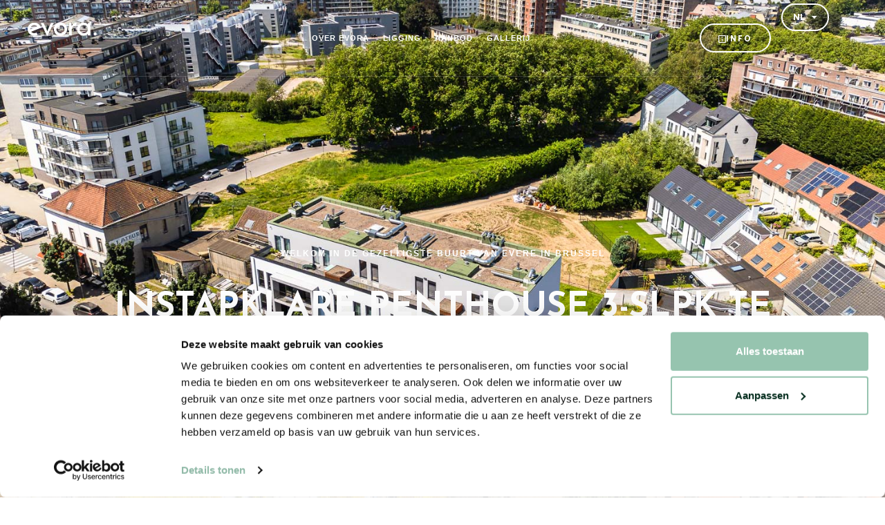

--- FILE ---
content_type: text/html; charset=UTF-8
request_url: https://evora-evere.be/
body_size: 48935
content:
<!doctype html>
<html lang="nl-BE">
<head>
	<meta charset="UTF-8">
		<meta name="viewport" content="width=device-width, initial-scale=1">
	<link rel="profile" href="https://gmpg.org/xfn/11">
	<meta name='robots' content='index, follow, max-image-preview:large, max-snippet:-1, max-video-preview:-1' />
	<style>img:is([sizes="auto" i], [sizes^="auto," i]) { contain-intrinsic-size: 3000px 1500px }</style>
	<link rel="alternate" href="https://evora-evere.be/" hreflang="nl" />
<link rel="alternate" href="https://evora-evere.be/fr/home/" hreflang="fr" />
<link rel="alternate" href="https://evora-evere.be/en/home/" hreflang="en" />

	<!-- This site is optimized with the Yoast SEO plugin v24.3 - https://yoast.com/wordpress/plugins/seo/ -->
	<title>Nieuwbouw appartementen Evere te koop in residentie Evora</title>
	<meta name="description" content="Nieuwbouw Evora Evere: Ruime appartementen &amp; woningen, studio, 1 t.e.m 4 slaapkamers. Energiezuinig, modern, centraal, groene binnentuin, ondergrondse parkeerplaatsen." />
	<link rel="canonical" href="https://evora-evere.be/" />
	<meta property="og:locale" content="nl_BE" />
	<meta property="og:locale:alternate" content="fr_FR" />
	<meta property="og:locale:alternate" content="en_GB" />
	<meta property="og:type" content="website" />
	<meta property="og:title" content="Nieuwbouw appartementen Evere te koop in residentie Evora" />
	<meta property="og:description" content="Nieuwbouw Evora Evere: Ruime appartementen &amp; woningen, studio, 1 t.e.m 4 slaapkamers. Energiezuinig, modern, centraal, groene binnentuin, ondergrondse parkeerplaatsen." />
	<meta property="og:url" content="https://evora-evere.be/" />
	<meta property="og:site_name" content="Evora" />
	<meta property="article:modified_time" content="2025-12-11T08:54:23+00:00" />
	<meta property="og:image" content="https://evora-evere.be/wp-content/uploads/2024/09/ALIDES_EVERE-EVORA_WEB-2_20240625_0002.jpg" />
	<meta name="twitter:card" content="summary_large_image" />
	<script type="application/ld+json" class="yoast-schema-graph">{"@context":"https://schema.org","@graph":[{"@type":"WebPage","@id":"https://evora-evere.be/","url":"https://evora-evere.be/","name":"Nieuwbouw appartementen Evere te koop in residentie Evora","isPartOf":{"@id":"https://evora-evere.be/#website"},"about":{"@id":"https://evora-evere.be/#organization"},"primaryImageOfPage":{"@id":"https://evora-evere.be/#primaryimage"},"image":{"@id":"https://evora-evere.be/#primaryimage"},"thumbnailUrl":"https://evora-evere.be/wp-content/uploads/2024/09/ALIDES_EVERE-EVORA_WEB-2_20240625_0002.jpg","datePublished":"2022-09-09T08:21:48+00:00","dateModified":"2025-12-11T08:54:23+00:00","description":"Nieuwbouw Evora Evere: Ruime appartementen & woningen, studio, 1 t.e.m 4 slaapkamers. Energiezuinig, modern, centraal, groene binnentuin, ondergrondse parkeerplaatsen.","breadcrumb":{"@id":"https://evora-evere.be/#breadcrumb"},"inLanguage":"nl-BE","potentialAction":[{"@type":"ReadAction","target":["https://evora-evere.be/"]}]},{"@type":"ImageObject","inLanguage":"nl-BE","@id":"https://evora-evere.be/#primaryimage","url":"https://evora-evere.be/wp-content/uploads/2024/09/ALIDES_EVERE-EVORA_WEB-2_20240625_0002.jpg","contentUrl":"https://evora-evere.be/wp-content/uploads/2024/09/ALIDES_EVERE-EVORA_WEB-2_20240625_0002.jpg","width":1500,"height":1125},{"@type":"BreadcrumbList","@id":"https://evora-evere.be/#breadcrumb","itemListElement":[{"@type":"ListItem","position":1,"name":"Home"}]},{"@type":"WebSite","@id":"https://evora-evere.be/#website","url":"https://evora-evere.be/","name":"Evora","description":"Evora","publisher":{"@id":"https://evora-evere.be/#organization"},"potentialAction":[{"@type":"SearchAction","target":{"@type":"EntryPoint","urlTemplate":"https://evora-evere.be/?s={search_term_string}"},"query-input":{"@type":"PropertyValueSpecification","valueRequired":true,"valueName":"search_term_string"}}],"inLanguage":"nl-BE"},{"@type":"Organization","@id":"https://evora-evere.be/#organization","name":"Evora","url":"https://evora-evere.be/","logo":{"@type":"ImageObject","inLanguage":"nl-BE","@id":"https://evora-evere.be/#/schema/logo/image/","url":"https://evora-evere.be/wp-content/uploads/2022/09/Logo-7.svg","contentUrl":"https://evora-evere.be/wp-content/uploads/2022/09/Logo-7.svg","width":163,"height":32,"caption":"Evora"},"image":{"@id":"https://evora-evere.be/#/schema/logo/image/"}}]}</script>
	<!-- / Yoast SEO plugin. -->


<link rel="alternate" type="application/rss+xml" title="Evora &raquo; feed" href="https://evora-evere.be/feed/" />
<link rel="alternate" type="application/rss+xml" title="Evora &raquo; reactiesfeed" href="https://evora-evere.be/comments/feed/" />
<script>
window._wpemojiSettings = {"baseUrl":"https:\/\/s.w.org\/images\/core\/emoji\/15.0.3\/72x72\/","ext":".png","svgUrl":"https:\/\/s.w.org\/images\/core\/emoji\/15.0.3\/svg\/","svgExt":".svg","source":{"concatemoji":"https:\/\/evora-evere.be\/wp-includes\/js\/wp-emoji-release.min.js?ver=6.7.1"}};
/*! This file is auto-generated */
!function(i,n){var o,s,e;function c(e){try{var t={supportTests:e,timestamp:(new Date).valueOf()};sessionStorage.setItem(o,JSON.stringify(t))}catch(e){}}function p(e,t,n){e.clearRect(0,0,e.canvas.width,e.canvas.height),e.fillText(t,0,0);var t=new Uint32Array(e.getImageData(0,0,e.canvas.width,e.canvas.height).data),r=(e.clearRect(0,0,e.canvas.width,e.canvas.height),e.fillText(n,0,0),new Uint32Array(e.getImageData(0,0,e.canvas.width,e.canvas.height).data));return t.every(function(e,t){return e===r[t]})}function u(e,t,n){switch(t){case"flag":return n(e,"\ud83c\udff3\ufe0f\u200d\u26a7\ufe0f","\ud83c\udff3\ufe0f\u200b\u26a7\ufe0f")?!1:!n(e,"\ud83c\uddfa\ud83c\uddf3","\ud83c\uddfa\u200b\ud83c\uddf3")&&!n(e,"\ud83c\udff4\udb40\udc67\udb40\udc62\udb40\udc65\udb40\udc6e\udb40\udc67\udb40\udc7f","\ud83c\udff4\u200b\udb40\udc67\u200b\udb40\udc62\u200b\udb40\udc65\u200b\udb40\udc6e\u200b\udb40\udc67\u200b\udb40\udc7f");case"emoji":return!n(e,"\ud83d\udc26\u200d\u2b1b","\ud83d\udc26\u200b\u2b1b")}return!1}function f(e,t,n){var r="undefined"!=typeof WorkerGlobalScope&&self instanceof WorkerGlobalScope?new OffscreenCanvas(300,150):i.createElement("canvas"),a=r.getContext("2d",{willReadFrequently:!0}),o=(a.textBaseline="top",a.font="600 32px Arial",{});return e.forEach(function(e){o[e]=t(a,e,n)}),o}function t(e){var t=i.createElement("script");t.src=e,t.defer=!0,i.head.appendChild(t)}"undefined"!=typeof Promise&&(o="wpEmojiSettingsSupports",s=["flag","emoji"],n.supports={everything:!0,everythingExceptFlag:!0},e=new Promise(function(e){i.addEventListener("DOMContentLoaded",e,{once:!0})}),new Promise(function(t){var n=function(){try{var e=JSON.parse(sessionStorage.getItem(o));if("object"==typeof e&&"number"==typeof e.timestamp&&(new Date).valueOf()<e.timestamp+604800&&"object"==typeof e.supportTests)return e.supportTests}catch(e){}return null}();if(!n){if("undefined"!=typeof Worker&&"undefined"!=typeof OffscreenCanvas&&"undefined"!=typeof URL&&URL.createObjectURL&&"undefined"!=typeof Blob)try{var e="postMessage("+f.toString()+"("+[JSON.stringify(s),u.toString(),p.toString()].join(",")+"));",r=new Blob([e],{type:"text/javascript"}),a=new Worker(URL.createObjectURL(r),{name:"wpTestEmojiSupports"});return void(a.onmessage=function(e){c(n=e.data),a.terminate(),t(n)})}catch(e){}c(n=f(s,u,p))}t(n)}).then(function(e){for(var t in e)n.supports[t]=e[t],n.supports.everything=n.supports.everything&&n.supports[t],"flag"!==t&&(n.supports.everythingExceptFlag=n.supports.everythingExceptFlag&&n.supports[t]);n.supports.everythingExceptFlag=n.supports.everythingExceptFlag&&!n.supports.flag,n.DOMReady=!1,n.readyCallback=function(){n.DOMReady=!0}}).then(function(){return e}).then(function(){var e;n.supports.everything||(n.readyCallback(),(e=n.source||{}).concatemoji?t(e.concatemoji):e.wpemoji&&e.twemoji&&(t(e.twemoji),t(e.wpemoji)))}))}((window,document),window._wpemojiSettings);
</script>
<style id='wp-emoji-styles-inline-css'>

	img.wp-smiley, img.emoji {
		display: inline !important;
		border: none !important;
		box-shadow: none !important;
		height: 1em !important;
		width: 1em !important;
		margin: 0 0.07em !important;
		vertical-align: -0.1em !important;
		background: none !important;
		padding: 0 !important;
	}
</style>
<style id='classic-theme-styles-inline-css'>
/*! This file is auto-generated */
.wp-block-button__link{color:#fff;background-color:#32373c;border-radius:9999px;box-shadow:none;text-decoration:none;padding:calc(.667em + 2px) calc(1.333em + 2px);font-size:1.125em}.wp-block-file__button{background:#32373c;color:#fff;text-decoration:none}
</style>
<style id='global-styles-inline-css'>
:root{--wp--preset--aspect-ratio--square: 1;--wp--preset--aspect-ratio--4-3: 4/3;--wp--preset--aspect-ratio--3-4: 3/4;--wp--preset--aspect-ratio--3-2: 3/2;--wp--preset--aspect-ratio--2-3: 2/3;--wp--preset--aspect-ratio--16-9: 16/9;--wp--preset--aspect-ratio--9-16: 9/16;--wp--preset--color--black: #000000;--wp--preset--color--cyan-bluish-gray: #abb8c3;--wp--preset--color--white: #ffffff;--wp--preset--color--pale-pink: #f78da7;--wp--preset--color--vivid-red: #cf2e2e;--wp--preset--color--luminous-vivid-orange: #ff6900;--wp--preset--color--luminous-vivid-amber: #fcb900;--wp--preset--color--light-green-cyan: #7bdcb5;--wp--preset--color--vivid-green-cyan: #00d084;--wp--preset--color--pale-cyan-blue: #8ed1fc;--wp--preset--color--vivid-cyan-blue: #0693e3;--wp--preset--color--vivid-purple: #9b51e0;--wp--preset--gradient--vivid-cyan-blue-to-vivid-purple: linear-gradient(135deg,rgba(6,147,227,1) 0%,rgb(155,81,224) 100%);--wp--preset--gradient--light-green-cyan-to-vivid-green-cyan: linear-gradient(135deg,rgb(122,220,180) 0%,rgb(0,208,130) 100%);--wp--preset--gradient--luminous-vivid-amber-to-luminous-vivid-orange: linear-gradient(135deg,rgba(252,185,0,1) 0%,rgba(255,105,0,1) 100%);--wp--preset--gradient--luminous-vivid-orange-to-vivid-red: linear-gradient(135deg,rgba(255,105,0,1) 0%,rgb(207,46,46) 100%);--wp--preset--gradient--very-light-gray-to-cyan-bluish-gray: linear-gradient(135deg,rgb(238,238,238) 0%,rgb(169,184,195) 100%);--wp--preset--gradient--cool-to-warm-spectrum: linear-gradient(135deg,rgb(74,234,220) 0%,rgb(151,120,209) 20%,rgb(207,42,186) 40%,rgb(238,44,130) 60%,rgb(251,105,98) 80%,rgb(254,248,76) 100%);--wp--preset--gradient--blush-light-purple: linear-gradient(135deg,rgb(255,206,236) 0%,rgb(152,150,240) 100%);--wp--preset--gradient--blush-bordeaux: linear-gradient(135deg,rgb(254,205,165) 0%,rgb(254,45,45) 50%,rgb(107,0,62) 100%);--wp--preset--gradient--luminous-dusk: linear-gradient(135deg,rgb(255,203,112) 0%,rgb(199,81,192) 50%,rgb(65,88,208) 100%);--wp--preset--gradient--pale-ocean: linear-gradient(135deg,rgb(255,245,203) 0%,rgb(182,227,212) 50%,rgb(51,167,181) 100%);--wp--preset--gradient--electric-grass: linear-gradient(135deg,rgb(202,248,128) 0%,rgb(113,206,126) 100%);--wp--preset--gradient--midnight: linear-gradient(135deg,rgb(2,3,129) 0%,rgb(40,116,252) 100%);--wp--preset--font-size--small: 13px;--wp--preset--font-size--medium: 20px;--wp--preset--font-size--large: 36px;--wp--preset--font-size--x-large: 42px;--wp--preset--spacing--20: 0.44rem;--wp--preset--spacing--30: 0.67rem;--wp--preset--spacing--40: 1rem;--wp--preset--spacing--50: 1.5rem;--wp--preset--spacing--60: 2.25rem;--wp--preset--spacing--70: 3.38rem;--wp--preset--spacing--80: 5.06rem;--wp--preset--shadow--natural: 6px 6px 9px rgba(0, 0, 0, 0.2);--wp--preset--shadow--deep: 12px 12px 50px rgba(0, 0, 0, 0.4);--wp--preset--shadow--sharp: 6px 6px 0px rgba(0, 0, 0, 0.2);--wp--preset--shadow--outlined: 6px 6px 0px -3px rgba(255, 255, 255, 1), 6px 6px rgba(0, 0, 0, 1);--wp--preset--shadow--crisp: 6px 6px 0px rgba(0, 0, 0, 1);}:where(.is-layout-flex){gap: 0.5em;}:where(.is-layout-grid){gap: 0.5em;}body .is-layout-flex{display: flex;}.is-layout-flex{flex-wrap: wrap;align-items: center;}.is-layout-flex > :is(*, div){margin: 0;}body .is-layout-grid{display: grid;}.is-layout-grid > :is(*, div){margin: 0;}:where(.wp-block-columns.is-layout-flex){gap: 2em;}:where(.wp-block-columns.is-layout-grid){gap: 2em;}:where(.wp-block-post-template.is-layout-flex){gap: 1.25em;}:where(.wp-block-post-template.is-layout-grid){gap: 1.25em;}.has-black-color{color: var(--wp--preset--color--black) !important;}.has-cyan-bluish-gray-color{color: var(--wp--preset--color--cyan-bluish-gray) !important;}.has-white-color{color: var(--wp--preset--color--white) !important;}.has-pale-pink-color{color: var(--wp--preset--color--pale-pink) !important;}.has-vivid-red-color{color: var(--wp--preset--color--vivid-red) !important;}.has-luminous-vivid-orange-color{color: var(--wp--preset--color--luminous-vivid-orange) !important;}.has-luminous-vivid-amber-color{color: var(--wp--preset--color--luminous-vivid-amber) !important;}.has-light-green-cyan-color{color: var(--wp--preset--color--light-green-cyan) !important;}.has-vivid-green-cyan-color{color: var(--wp--preset--color--vivid-green-cyan) !important;}.has-pale-cyan-blue-color{color: var(--wp--preset--color--pale-cyan-blue) !important;}.has-vivid-cyan-blue-color{color: var(--wp--preset--color--vivid-cyan-blue) !important;}.has-vivid-purple-color{color: var(--wp--preset--color--vivid-purple) !important;}.has-black-background-color{background-color: var(--wp--preset--color--black) !important;}.has-cyan-bluish-gray-background-color{background-color: var(--wp--preset--color--cyan-bluish-gray) !important;}.has-white-background-color{background-color: var(--wp--preset--color--white) !important;}.has-pale-pink-background-color{background-color: var(--wp--preset--color--pale-pink) !important;}.has-vivid-red-background-color{background-color: var(--wp--preset--color--vivid-red) !important;}.has-luminous-vivid-orange-background-color{background-color: var(--wp--preset--color--luminous-vivid-orange) !important;}.has-luminous-vivid-amber-background-color{background-color: var(--wp--preset--color--luminous-vivid-amber) !important;}.has-light-green-cyan-background-color{background-color: var(--wp--preset--color--light-green-cyan) !important;}.has-vivid-green-cyan-background-color{background-color: var(--wp--preset--color--vivid-green-cyan) !important;}.has-pale-cyan-blue-background-color{background-color: var(--wp--preset--color--pale-cyan-blue) !important;}.has-vivid-cyan-blue-background-color{background-color: var(--wp--preset--color--vivid-cyan-blue) !important;}.has-vivid-purple-background-color{background-color: var(--wp--preset--color--vivid-purple) !important;}.has-black-border-color{border-color: var(--wp--preset--color--black) !important;}.has-cyan-bluish-gray-border-color{border-color: var(--wp--preset--color--cyan-bluish-gray) !important;}.has-white-border-color{border-color: var(--wp--preset--color--white) !important;}.has-pale-pink-border-color{border-color: var(--wp--preset--color--pale-pink) !important;}.has-vivid-red-border-color{border-color: var(--wp--preset--color--vivid-red) !important;}.has-luminous-vivid-orange-border-color{border-color: var(--wp--preset--color--luminous-vivid-orange) !important;}.has-luminous-vivid-amber-border-color{border-color: var(--wp--preset--color--luminous-vivid-amber) !important;}.has-light-green-cyan-border-color{border-color: var(--wp--preset--color--light-green-cyan) !important;}.has-vivid-green-cyan-border-color{border-color: var(--wp--preset--color--vivid-green-cyan) !important;}.has-pale-cyan-blue-border-color{border-color: var(--wp--preset--color--pale-cyan-blue) !important;}.has-vivid-cyan-blue-border-color{border-color: var(--wp--preset--color--vivid-cyan-blue) !important;}.has-vivid-purple-border-color{border-color: var(--wp--preset--color--vivid-purple) !important;}.has-vivid-cyan-blue-to-vivid-purple-gradient-background{background: var(--wp--preset--gradient--vivid-cyan-blue-to-vivid-purple) !important;}.has-light-green-cyan-to-vivid-green-cyan-gradient-background{background: var(--wp--preset--gradient--light-green-cyan-to-vivid-green-cyan) !important;}.has-luminous-vivid-amber-to-luminous-vivid-orange-gradient-background{background: var(--wp--preset--gradient--luminous-vivid-amber-to-luminous-vivid-orange) !important;}.has-luminous-vivid-orange-to-vivid-red-gradient-background{background: var(--wp--preset--gradient--luminous-vivid-orange-to-vivid-red) !important;}.has-very-light-gray-to-cyan-bluish-gray-gradient-background{background: var(--wp--preset--gradient--very-light-gray-to-cyan-bluish-gray) !important;}.has-cool-to-warm-spectrum-gradient-background{background: var(--wp--preset--gradient--cool-to-warm-spectrum) !important;}.has-blush-light-purple-gradient-background{background: var(--wp--preset--gradient--blush-light-purple) !important;}.has-blush-bordeaux-gradient-background{background: var(--wp--preset--gradient--blush-bordeaux) !important;}.has-luminous-dusk-gradient-background{background: var(--wp--preset--gradient--luminous-dusk) !important;}.has-pale-ocean-gradient-background{background: var(--wp--preset--gradient--pale-ocean) !important;}.has-electric-grass-gradient-background{background: var(--wp--preset--gradient--electric-grass) !important;}.has-midnight-gradient-background{background: var(--wp--preset--gradient--midnight) !important;}.has-small-font-size{font-size: var(--wp--preset--font-size--small) !important;}.has-medium-font-size{font-size: var(--wp--preset--font-size--medium) !important;}.has-large-font-size{font-size: var(--wp--preset--font-size--large) !important;}.has-x-large-font-size{font-size: var(--wp--preset--font-size--x-large) !important;}
:where(.wp-block-post-template.is-layout-flex){gap: 1.25em;}:where(.wp-block-post-template.is-layout-grid){gap: 1.25em;}
:where(.wp-block-columns.is-layout-flex){gap: 2em;}:where(.wp-block-columns.is-layout-grid){gap: 2em;}
:root :where(.wp-block-pullquote){font-size: 1.5em;line-height: 1.6;}
</style>
<link rel='stylesheet' id='hello-elementor-css' href='https://evora-evere.be/wp-content/themes/hello-elementor/style.min.css?ver=2.6.1' media='all' />
<link rel='stylesheet' id='hello-elementor-theme-style-css' href='https://evora-evere.be/wp-content/themes/hello-elementor/theme.min.css?ver=2.6.1' media='all' />
<link rel='stylesheet' id='elementor-frontend-css' href='https://evora-evere.be/wp-content/uploads/elementor/css/custom-frontend.min.css?ver=1752241137' media='all' />
<style id='elementor-frontend-inline-css'>
.elementor-kit-5{--e-global-color-primary:#052F21;--e-global-color-secondary:#333333;--e-global-color-text:#5C5C5C;--e-global-color-accent:#5B8F78;--e-global-typography-primary-font-family:"Satoshi";--e-global-typography-primary-font-size:18px;--e-global-typography-primary-font-weight:400;--e-global-typography-secondary-font-family:"Roboto Slab";--e-global-typography-secondary-font-weight:400;--e-global-typography-text-font-family:"Satoshi";--e-global-typography-text-font-weight:400;--e-global-typography-accent-font-family:"Roboto";--e-global-typography-accent-font-weight:500;--e-global-typography-3d9ff72-font-family:"Satoshi";--e-global-typography-3d9ff72-font-size:14px;--e-global-typography-3d9ff72-font-weight:900;--e-global-typography-3d9ff72-text-transform:uppercase;--e-global-typography-3d9ff72-line-height:26px;--e-global-typography-3d9ff72-letter-spacing:2px;--e-global-typography-1574445-font-family:"Josefin Sans";--e-global-typography-1574445-font-size:40px;--e-global-typography-1574445-font-weight:700;--e-global-typography-1574445-text-transform:uppercase;--e-global-typography-1574445-line-height:50px;--e-global-typography-bd0d2a5-font-family:"Satoshi";--e-global-typography-bd0d2a5-font-size:16px;--e-global-typography-bd0d2a5-font-weight:400;--e-global-typography-bd0d2a5-line-height:22px;--e-global-typography-7368224-font-family:"Satoshi";--e-global-typography-7368224-font-size:16px;--e-global-typography-7368224-font-weight:700;--e-global-typography-7368224-line-height:22px;--e-global-typography-af13b2a-font-family:"Josefin Sans";--e-global-typography-af13b2a-font-size:40px;--e-global-typography-af13b2a-font-weight:700;--e-global-typography-af13b2a-text-transform:uppercase;--e-global-typography-af13b2a-line-height:45px;font-family:"Apercu", Sans-serif;font-size:18px;font-weight:400;line-height:26px;}.elementor-kit-5 e-page-transition{background-color:#FFBC7D;}.elementor-kit-5 h2{color:#1A0600;font-family:"Orkney", Sans-serif;font-size:45px;font-weight:normal;line-height:55px;}.elementor-kit-5 h3{color:#1A0600;font-family:"Orkney", Sans-serif;font-size:14px;font-weight:500;letter-spacing:2px;}.elementor-section.elementor-section-boxed > .elementor-container{max-width:1400px;}.e-con{--container-max-width:1400px;}.elementor-widget:not(:last-child){--kit-widget-spacing:20px;}.elementor-element{--widgets-spacing:20px 20px;--widgets-spacing-row:20px;--widgets-spacing-column:20px;}{}h1.entry-title{display:var(--page-title-display);}.site-header{padding-right:0px;padding-left:0px;}@media(max-width:1366px){.elementor-kit-5{--e-global-typography-3d9ff72-font-size:12px;--e-global-typography-1574445-font-size:35px;--e-global-typography-1574445-line-height:40px;}}@media(max-width:1024px){.elementor-kit-5{--e-global-typography-1574445-font-size:40px;}.elementor-section.elementor-section-boxed > .elementor-container{max-width:1024px;}.e-con{--container-max-width:1024px;}}@media(max-width:767px){.elementor-kit-5{--e-global-typography-3d9ff72-font-size:14px;--e-global-typography-3d9ff72-line-height:20px;--e-global-typography-1574445-font-size:22px;--e-global-typography-1574445-line-height:30px;--e-global-typography-af13b2a-font-size:22px;--e-global-typography-af13b2a-line-height:30px;}.elementor-section.elementor-section-boxed > .elementor-container{max-width:767px;}.e-con{--container-max-width:767px;}}/* Start Custom Fonts CSS */@font-face {
	font-family: 'Satoshi';
	font-style: normal;
	font-weight: 400;
	font-display: auto;
	src: url('//cdn.fontshare.com/wf/TTX2Z3BF3P6Y5BQT3IV2VNOK6FL22KUT/7QYRJOI3JIMYHGY6CH7SOIFRQLZOLNJ6/KFIAZD4RUMEZIYV6FQ3T3GP5PDBDB6JY.woff2') format('woff2'),
		url('//cdn.fontshare.com/wf/TTX2Z3BF3P6Y5BQT3IV2VNOK6FL22KUT/7QYRJOI3JIMYHGY6CH7SOIFRQLZOLNJ6/KFIAZD4RUMEZIYV6FQ3T3GP5PDBDB6JY.woff') format('woff'),
		url('//cdn.fontshare.com/wf/TTX2Z3BF3P6Y5BQT3IV2VNOK6FL22KUT/7QYRJOI3JIMYHGY6CH7SOIFRQLZOLNJ6/KFIAZD4RUMEZIYV6FQ3T3GP5PDBDB6JY.ttf') format('truetype');
}
@font-face {
	font-family: 'Satoshi';
	font-style: normal;
	font-weight: 500;
	font-display: auto;
	src: url('//cdn.fontshare.com/wf/P2LQKHE6KA6ZP4AAGN72KDWMHH6ZH3TA/ZC32TK2P7FPS5GFTL46EU6KQJA24ZYDB/7AHDUZ4A7LFLVFUIFSARGIWCRQJHISQP.woff2') format('woff2'),
		url('//cdn.fontshare.com/wf/P2LQKHE6KA6ZP4AAGN72KDWMHH6ZH3TA/ZC32TK2P7FPS5GFTL46EU6KQJA24ZYDB/7AHDUZ4A7LFLVFUIFSARGIWCRQJHISQP.woff') format('woff'),
		url('//cdn.fontshare.com/wf/P2LQKHE6KA6ZP4AAGN72KDWMHH6ZH3TA/ZC32TK2P7FPS5GFTL46EU6KQJA24ZYDB/7AHDUZ4A7LFLVFUIFSARGIWCRQJHISQP.ttf') format('truetype');
}
@font-face {
	font-family: 'Satoshi';
	font-style: normal;
	font-weight: 900;
	font-display: auto;
	src: url('//cdn.fontshare.com/wf/NHPGVFYUXYXE33DZ75OIT4JFGHITX5PE/PSUTMASCDJTVPERDYJZPN23BVUFUCQIF/J64QX5IPOHK56I2KYUNBQ5M2XWZEYKYX.woff2') format('woff2'),
		url('//cdn.fontshare.com/wf/NHPGVFYUXYXE33DZ75OIT4JFGHITX5PE/PSUTMASCDJTVPERDYJZPN23BVUFUCQIF/J64QX5IPOHK56I2KYUNBQ5M2XWZEYKYX.woff') format('woff'),
		url('//cdn.fontshare.com/wf/NHPGVFYUXYXE33DZ75OIT4JFGHITX5PE/PSUTMASCDJTVPERDYJZPN23BVUFUCQIF/J64QX5IPOHK56I2KYUNBQ5M2XWZEYKYX.ttf') format('truetype');
}
/* End Custom Fonts CSS */
.elementor-9 .elementor-element.elementor-element-42afe8ba:not(.elementor-motion-effects-element-type-background), .elementor-9 .elementor-element.elementor-element-42afe8ba > .elementor-motion-effects-container > .elementor-motion-effects-layer{background-color:#000000;background-image:url("https://evora-evere.be/wp-content/uploads/2024/09/ALIDES_EVERE-EVORA_WEB-2_20240625_0003.jpg");background-position:bottom center;background-size:cover;}.elementor-9 .elementor-element.elementor-element-42afe8ba > .elementor-background-overlay{background-color:#000000;opacity:0.6;transition:background 0.3s, border-radius 0.3s, opacity 0.3s;}.elementor-9 .elementor-element.elementor-element-42afe8ba{transition:background 0.3s, border 0.3s, border-radius 0.3s, box-shadow 0.3s;margin-top:-120px;margin-bottom:0px;padding:210px 0px 100px 0px;}.elementor-9 .elementor-element.elementor-element-1cca6b64 > .elementor-container > .elementor-column > .elementor-widget-wrap{align-content:flex-end;align-items:flex-end;}.elementor-9 .elementor-element.elementor-element-1cca6b64 > .elementor-container{max-width:1000px;}.elementor-9 .elementor-element.elementor-element-3d2a04ef > .elementor-element-populated{padding:150px 0px 50px 0px;}.elementor-widget-heading .elementor-heading-title{font-family:var( --e-global-typography-primary-font-family ), Sans-serif;font-size:var( --e-global-typography-primary-font-size );font-weight:var( --e-global-typography-primary-font-weight );color:var( --e-global-color-primary );}.elementor-9 .elementor-element.elementor-element-720f5b2d{text-align:center;}.elementor-9 .elementor-element.elementor-element-720f5b2d .elementor-heading-title{font-family:"Orkney", Sans-serif;font-size:14px;font-weight:700;text-transform:uppercase;letter-spacing:2px;color:#FFFFFF;}.elementor-9 .elementor-element.elementor-element-31af6cd3{width:var( --container-widget-width, 100% );max-width:100%;padding:0px 0px 0px 0px;--container-widget-width:100%;--container-widget-flex-grow:0;text-align:center;}.elementor-9 .elementor-element.elementor-element-31af6cd3 .elementor-heading-title{font-family:"Josefin Sans", Sans-serif;font-size:60px;font-weight:700;text-transform:uppercase;line-height:70px;color:#FFFFFF;}.elementor-9 .elementor-element.elementor-element-50dd081d{--spacer-size:10px;}.elementor-9 .elementor-element.elementor-element-5c39085e{--display:flex;--flex-direction:column;--container-widget-width:calc( ( 1 - var( --container-widget-flex-grow ) ) * 100% );--container-widget-height:initial;--container-widget-flex-grow:0;--container-widget-align-self:initial;--flex-wrap-mobile:wrap;--align-items:center;--gap:10px 10px;--row-gap:10px;--column-gap:10px;--margin-top:70px;--margin-bottom:0px;--margin-left:0px;--margin-right:0px;}.elementor-9 .elementor-element.elementor-element-5ce40043{padding:0px 0px 0px 0px;}.elementor-9 .elementor-element.elementor-element-5ce40043 .elementor-heading-title{font-family:var( --e-global-typography-3d9ff72-font-family ), Sans-serif;font-size:var( --e-global-typography-3d9ff72-font-size );font-weight:var( --e-global-typography-3d9ff72-font-weight );text-transform:var( --e-global-typography-3d9ff72-text-transform );line-height:var( --e-global-typography-3d9ff72-line-height );letter-spacing:var( --e-global-typography-3d9ff72-letter-spacing );color:var( --e-global-color-primary );}.elementor-9 .elementor-element.elementor-element-7acb83a0{width:var( --container-widget-width, 800px );max-width:800px;margin:15px 0px calc(var(--kit-widget-spacing, 0px) + 15px) 0px;--container-widget-width:800px;--container-widget-flex-grow:0;text-align:center;}.elementor-9 .elementor-element.elementor-element-7acb83a0 .elementor-heading-title{font-family:var( --e-global-typography-1574445-font-family ), Sans-serif;font-size:var( --e-global-typography-1574445-font-size );font-weight:var( --e-global-typography-1574445-font-weight );text-transform:var( --e-global-typography-1574445-text-transform );line-height:var( --e-global-typography-1574445-line-height );color:var( --e-global-color-primary );}.elementor-9 .elementor-element.elementor-element-5db9aac2{margin:20px 0px calc(var(--kit-widget-spacing, 0px) + 20px) 0px;}.elementor-9 .elementor-element.elementor-element-5db9aac2 .elementor-heading-title{font-family:var( --e-global-typography-3d9ff72-font-family ), Sans-serif;font-size:var( --e-global-typography-3d9ff72-font-size );font-weight:var( --e-global-typography-3d9ff72-font-weight );text-transform:var( --e-global-typography-3d9ff72-text-transform );line-height:var( --e-global-typography-3d9ff72-line-height );letter-spacing:var( --e-global-typography-3d9ff72-letter-spacing );color:var( --e-global-color-secondary );}.elementor-9 .elementor-element.elementor-element-313b18bd{--display:flex;--gap:0px 0px;--row-gap:0px;--column-gap:0px;--margin-top:0px;--margin-bottom:20px;--margin-left:0px;--margin-right:0px;}.elementor-widget-text-editor{color:var( --e-global-color-text );font-family:var( --e-global-typography-text-font-family ), Sans-serif;font-weight:var( --e-global-typography-text-font-weight );}.elementor-widget-text-editor.elementor-drop-cap-view-stacked .elementor-drop-cap{background-color:var( --e-global-color-primary );}.elementor-widget-text-editor.elementor-drop-cap-view-framed .elementor-drop-cap, .elementor-widget-text-editor.elementor-drop-cap-view-default .elementor-drop-cap{color:var( --e-global-color-primary );border-color:var( --e-global-color-primary );}.elementor-9 .elementor-element.elementor-element-995f896{width:100%;max-width:100%;padding:0px 0px 0px 0px;columns:3;text-align:center;color:var( --e-global-color-text );font-family:"Montserrat", Sans-serif;font-size:16px;font-weight:500;line-height:24px;}.elementor-9 .elementor-element.elementor-element-995f896.elementor-element{--flex-grow:0;--flex-shrink:0;}.elementor-9 .elementor-element.elementor-element-36abf82a{width:100%;max-width:100%;padding:0px 0px 0px 0px;columns:2;text-align:center;color:var( --e-global-color-text );font-family:"Montserrat", Sans-serif;font-size:16px;font-weight:500;line-height:24px;}.elementor-9 .elementor-element.elementor-element-36abf82a.elementor-element{--flex-grow:0;--flex-shrink:0;}.elementor-9 .elementor-element.elementor-element-3fe86b95{border-radius:20px 20px 20px 20px;}.elementor-9 .elementor-element.elementor-element-3fe86b95 .elementor-wrapper{--video-aspect-ratio:1.77777;}.elementor-9 .elementor-element.elementor-element-2380ca61{--display:flex;--flex-direction:row;--container-widget-width:calc( ( 1 - var( --container-widget-flex-grow ) ) * 100% );--container-widget-height:100%;--container-widget-flex-grow:1;--container-widget-align-self:stretch;--flex-wrap-mobile:wrap;--justify-content:space-between;--align-items:stretch;--gap:0px 0px;--row-gap:0px;--column-gap:0px;--padding-top:75px;--padding-bottom:75px;--padding-left:0px;--padding-right:0px;}.elementor-9 .elementor-element.elementor-element-24444563{--display:flex;--flex-direction:column;--container-widget-width:100%;--container-widget-height:initial;--container-widget-flex-grow:0;--container-widget-align-self:initial;--flex-wrap-mobile:wrap;--justify-content:center;--margin-top:0px;--margin-bottom:0px;--margin-left:0px;--margin-right:0px;--padding-top:0px;--padding-bottom:0px;--padding-left:0px;--padding-right:0px;}.elementor-9 .elementor-element.elementor-element-76bd8069{padding:0px 0px 0px 0px;border-style:none;text-align:center;}.elementor-9 .elementor-element.elementor-element-76bd8069 .elementor-heading-title{font-family:"Josefin Sans", Sans-serif;font-size:30px;font-weight:700;text-transform:uppercase;line-height:35px;color:var( --e-global-color-primary );}.elementor-9 .elementor-element.elementor-element-50d6146e{--display:flex;--gap:0px 0px;--row-gap:0px;--column-gap:0px;--margin-top:0px;--margin-bottom:0px;--margin-left:20px;--margin-right:20px;--padding-top:0px;--padding-bottom:0px;--padding-left:0px;--padding-right:0px;}.elementor-9 .elementor-element.elementor-element-50d6146e:not(.elementor-motion-effects-element-type-background), .elementor-9 .elementor-element.elementor-element-50d6146e > .elementor-motion-effects-container > .elementor-motion-effects-layer{background-color:#000000;}.elementor-9 .elementor-element.elementor-element-4b33ec4a{--display:flex;--flex-direction:column;--container-widget-width:100%;--container-widget-height:initial;--container-widget-flex-grow:0;--container-widget-align-self:initial;--flex-wrap-mobile:wrap;--justify-content:center;--margin-top:0px;--margin-bottom:0px;--margin-left:0px;--margin-right:0px;--padding-top:0px;--padding-bottom:0px;--padding-left:0px;--padding-right:0px;}.elementor-9 .elementor-element.elementor-element-6762cc9e{padding:0px 0px 0px 0px;border-style:none;text-align:center;}.elementor-9 .elementor-element.elementor-element-6762cc9e .elementor-heading-title{font-family:"Josefin Sans", Sans-serif;font-size:30px;font-weight:700;text-transform:uppercase;line-height:35px;color:var( --e-global-color-primary );}.elementor-9 .elementor-element.elementor-element-1537db8d{--display:flex;--gap:0px 0px;--row-gap:0px;--column-gap:0px;--margin-top:0px;--margin-bottom:0px;--margin-left:20px;--margin-right:20px;--padding-top:0px;--padding-bottom:0px;--padding-left:0px;--padding-right:0px;}.elementor-9 .elementor-element.elementor-element-1537db8d:not(.elementor-motion-effects-element-type-background), .elementor-9 .elementor-element.elementor-element-1537db8d > .elementor-motion-effects-container > .elementor-motion-effects-layer{background-color:#000000;}.elementor-9 .elementor-element.elementor-element-b3807ac{--display:flex;--flex-direction:column;--container-widget-width:100%;--container-widget-height:initial;--container-widget-flex-grow:0;--container-widget-align-self:initial;--flex-wrap-mobile:wrap;--justify-content:center;--margin-top:0px;--margin-bottom:0px;--margin-left:0px;--margin-right:0px;--padding-top:0px;--padding-bottom:0px;--padding-left:0px;--padding-right:0px;}.elementor-9 .elementor-element.elementor-element-79188a0d{padding:0px 0px 0px 0px;border-style:none;text-align:center;}.elementor-9 .elementor-element.elementor-element-79188a0d .elementor-heading-title{font-family:"Josefin Sans", Sans-serif;font-size:30px;font-weight:700;text-transform:uppercase;line-height:35px;color:var( --e-global-color-primary );}.elementor-9 .elementor-element.elementor-element-38113968{--display:flex;--gap:0px 0px;--row-gap:0px;--column-gap:0px;--margin-top:0px;--margin-bottom:0px;--margin-left:20px;--margin-right:20px;--padding-top:0px;--padding-bottom:0px;--padding-left:0px;--padding-right:0px;}.elementor-9 .elementor-element.elementor-element-38113968:not(.elementor-motion-effects-element-type-background), .elementor-9 .elementor-element.elementor-element-38113968 > .elementor-motion-effects-container > .elementor-motion-effects-layer{background-color:#000000;}.elementor-9 .elementor-element.elementor-element-4e51440b{--display:flex;--flex-direction:column;--container-widget-width:100%;--container-widget-height:initial;--container-widget-flex-grow:0;--container-widget-align-self:initial;--flex-wrap-mobile:wrap;--justify-content:center;--margin-top:0px;--margin-bottom:0px;--margin-left:0px;--margin-right:0px;--padding-top:0px;--padding-bottom:0px;--padding-left:0px;--padding-right:0px;}.elementor-9 .elementor-element.elementor-element-7a9eafbf{padding:0px 0px 0px 0px;border-style:none;text-align:center;}.elementor-9 .elementor-element.elementor-element-7a9eafbf .elementor-heading-title{font-family:"Josefin Sans", Sans-serif;font-size:30px;font-weight:700;text-transform:uppercase;line-height:35px;color:var( --e-global-color-primary );}.elementor-9 .elementor-element.elementor-element-38cfc637{--display:flex;--flex-direction:row;--container-widget-width:calc( ( 1 - var( --container-widget-flex-grow ) ) * 100% );--container-widget-height:100%;--container-widget-flex-grow:1;--container-widget-align-self:stretch;--flex-wrap-mobile:wrap;--align-items:stretch;--gap:10px 10px;--row-gap:10px;--column-gap:10px;--border-radius:20px 20px 20px 20px;--margin-top:0px;--margin-bottom:0px;--margin-left:0px;--margin-right:0px;--padding-top:0px;--padding-bottom:0px;--padding-left:20px;--padding-right:20px;}.elementor-9 .elementor-element.elementor-element-3b1b1ba7{--display:flex;--overflow:hidden;--border-radius:25px 25px 25px 25px;--padding-top:80px;--padding-bottom:80px;--padding-left:80px;--padding-right:80px;}.elementor-9 .elementor-element.elementor-element-3b1b1ba7:not(.elementor-motion-effects-element-type-background), .elementor-9 .elementor-element.elementor-element-3b1b1ba7 > .elementor-motion-effects-container > .elementor-motion-effects-layer{background-color:var( --e-global-color-primary );}.elementor-9 .elementor-element.elementor-element-2e0e7ee0{--display:flex;--flex-direction:column;--container-widget-width:calc( ( 1 - var( --container-widget-flex-grow ) ) * 100% );--container-widget-height:initial;--container-widget-flex-grow:0;--container-widget-align-self:initial;--flex-wrap-mobile:wrap;--align-items:stretch;--gap:10px 10px;--row-gap:10px;--column-gap:10px;--padding-top:0px;--padding-bottom:0px;--padding-left:0px;--padding-right:0px;}.elementor-9 .elementor-element.elementor-element-615fdc85{--display:flex;--align-items:center;--container-widget-width:calc( ( 1 - var( --container-widget-flex-grow ) ) * 100% );--padding-top:0px;--padding-bottom:0px;--padding-left:0px;--padding-right:0px;}.elementor-9 .elementor-element.elementor-element-615fdc85.e-con{--flex-grow:0;--flex-shrink:0;}.elementor-9 .elementor-element.elementor-element-6b3493a3{width:100%;max-width:100%;margin:0px 0px calc(var(--kit-widget-spacing, 0px) + 0px) 0px;align-self:center;text-align:center;}.elementor-9 .elementor-element.elementor-element-6b3493a3 .elementor-heading-title{font-family:var( --e-global-typography-1574445-font-family ), Sans-serif;font-size:var( --e-global-typography-1574445-font-size );font-weight:var( --e-global-typography-1574445-font-weight );text-transform:var( --e-global-typography-1574445-text-transform );line-height:var( --e-global-typography-1574445-line-height );color:#FFFFFF;}.elementor-9 .elementor-element.elementor-element-4c3cbff7{width:100%;max-width:100%;text-align:center;}.elementor-9 .elementor-element.elementor-element-4c3cbff7 .elementor-heading-title{font-family:var( --e-global-typography-bd0d2a5-font-family ), Sans-serif;font-size:var( --e-global-typography-bd0d2a5-font-size );font-weight:var( --e-global-typography-bd0d2a5-font-weight );line-height:var( --e-global-typography-bd0d2a5-line-height );color:#FFFFFF;}.elementor-widget-divider{--divider-color:var( --e-global-color-secondary );}.elementor-widget-divider .elementor-divider__text{color:var( --e-global-color-secondary );font-family:var( --e-global-typography-secondary-font-family ), Sans-serif;font-weight:var( --e-global-typography-secondary-font-weight );}.elementor-widget-divider.elementor-view-stacked .elementor-icon{background-color:var( --e-global-color-secondary );}.elementor-widget-divider.elementor-view-framed .elementor-icon, .elementor-widget-divider.elementor-view-default .elementor-icon{color:var( --e-global-color-secondary );border-color:var( --e-global-color-secondary );}.elementor-widget-divider.elementor-view-framed .elementor-icon, .elementor-widget-divider.elementor-view-default .elementor-icon svg{fill:var( --e-global-color-secondary );}.elementor-9 .elementor-element.elementor-element-3dbc8c5b{--divider-border-style:solid;--divider-color:#FFFFFF75;--divider-border-width:1px;}.elementor-9 .elementor-element.elementor-element-3dbc8c5b .elementor-divider-separator{width:100%;}.elementor-9 .elementor-element.elementor-element-3dbc8c5b .elementor-divider{padding-block-start:15px;padding-block-end:15px;}.elementor-9 .elementor-element.elementor-element-4ab6ad3b{--display:flex;--flex-direction:column;--container-widget-width:calc( ( 1 - var( --container-widget-flex-grow ) ) * 100% );--container-widget-height:initial;--container-widget-flex-grow:0;--container-widget-align-self:initial;--flex-wrap-mobile:wrap;--justify-content:space-between;--align-items:center;--padding-top:0px;--padding-bottom:0px;--padding-left:0px;--padding-right:0px;}.elementor-9 .elementor-element.elementor-element-50cb2108{--display:flex;--flex-direction:row;--container-widget-width:calc( ( 1 - var( --container-widget-flex-grow ) ) * 100% );--container-widget-height:100%;--container-widget-flex-grow:1;--container-widget-align-self:stretch;--flex-wrap-mobile:wrap;--justify-content:center;--align-items:center;--gap:10px 10px;--row-gap:10px;--column-gap:10px;--border-radius:0px 0px 0px 0px;--padding-top:0px;--padding-bottom:0px;--padding-left:40px;--padding-right:20px;}.elementor-9 .elementor-element.elementor-element-11bc3d5d{margin:0px 0px calc(var(--kit-widget-spacing, 0px) + 0px) 0px;text-align:center;}.elementor-9 .elementor-element.elementor-element-11bc3d5d.elementor-element{--flex-grow:0;--flex-shrink:1;}.elementor-9 .elementor-element.elementor-element-11bc3d5d .elementor-heading-title{font-family:var( --e-global-typography-7368224-font-family ), Sans-serif;font-size:var( --e-global-typography-7368224-font-size );font-weight:var( --e-global-typography-7368224-font-weight );line-height:var( --e-global-typography-7368224-line-height );color:#FFFFFF;}.elementor-9 .elementor-element.elementor-element-7e14bb35{width:auto;max-width:auto;margin:0px 0px calc(var(--kit-widget-spacing, 0px) + 0px) 0px;align-self:center;text-align:left;}.elementor-9 .elementor-element.elementor-element-7e14bb35.elementor-element{--flex-grow:0;--flex-shrink:1;}.elementor-9 .elementor-element.elementor-element-7e14bb35 .elementor-heading-title{font-family:var( --e-global-typography-text-font-family ), Sans-serif;font-weight:var( --e-global-typography-text-font-weight );color:#FFFFFF;}.elementor-9 .elementor-element.elementor-element-539593df{--display:flex;--justify-content:center;--padding-top:0px;--padding-bottom:0px;--padding-left:0px;--padding-right:0px;}.elementor-9 .elementor-element.elementor-element-539593df.e-con{--align-self:center;}.elementor-widget-button .elementor-button{background-color:var( --e-global-color-accent );font-family:var( --e-global-typography-accent-font-family ), Sans-serif;font-weight:var( --e-global-typography-accent-font-weight );}.elementor-9 .elementor-element.elementor-element-4ce69436 .elementor-button{background-color:#FFFFFF00;font-family:"Satoshi", Sans-serif;font-size:14px;font-weight:900;text-transform:uppercase;line-height:22px;letter-spacing:2px;fill:#FFFFFF;color:#FFFFFF;border-style:solid;border-width:2px 2px 2px 2px;border-color:#FFFFFF;border-radius:100px 100px 100px 100px;padding:15px 25px 15px 25px;}.elementor-9 .elementor-element.elementor-element-4ce69436 .elementor-button:hover, .elementor-9 .elementor-element.elementor-element-4ce69436 .elementor-button:focus{background-color:#FFFFFF;color:var( --e-global-color-primary );border-color:#FFFFFF;}.elementor-9 .elementor-element.elementor-element-4ce69436{width:auto;max-width:auto;margin:0px 0px calc(var(--kit-widget-spacing, 0px) + 0px) 0px;padding:0px 0px 0px 0px;}.elementor-9 .elementor-element.elementor-element-4ce69436 .elementor-button:hover svg, .elementor-9 .elementor-element.elementor-element-4ce69436 .elementor-button:focus svg{fill:var( --e-global-color-primary );}.elementor-9 .elementor-element.elementor-element-84f925e:not(.elementor-motion-effects-element-type-background), .elementor-9 .elementor-element.elementor-element-84f925e > .elementor-motion-effects-container > .elementor-motion-effects-layer{background-color:#FFFFFF;}.elementor-9 .elementor-element.elementor-element-84f925e{overflow:hidden;transition:background 0.3s, border 0.3s, border-radius 0.3s, box-shadow 0.3s;padding:100px 0px 100px 0px;}.elementor-9 .elementor-element.elementor-element-84f925e > .elementor-background-overlay{transition:background 0.3s, border-radius 0.3s, opacity 0.3s;}.elementor-9 .elementor-element.elementor-element-50065bdb > .elementor-widget-wrap > .elementor-widget:not(.elementor-widget__width-auto):not(.elementor-widget__width-initial):not(:last-child):not(.elementor-absolute){margin-bottom:0px;}.elementor-9 .elementor-element.elementor-element-50065bdb > .elementor-element-populated{margin:0px 0px 0px 0px;--e-column-margin-right:0px;--e-column-margin-left:0px;padding:0px 0px 0px 0px;}.elementor-9 .elementor-element.elementor-element-52b6bd6{margin-top:0px;margin-bottom:0px;padding:0px 0px 0px 0px;}.elementor-bc-flex-widget .elementor-9 .elementor-element.elementor-element-17e1f4f3.elementor-column .elementor-widget-wrap{align-items:flex-end;}.elementor-9 .elementor-element.elementor-element-17e1f4f3.elementor-column.elementor-element[data-element_type="column"] > .elementor-widget-wrap.elementor-element-populated{align-content:flex-end;align-items:flex-end;}.elementor-9 .elementor-element.elementor-element-17e1f4f3.elementor-column > .elementor-widget-wrap{justify-content:flex-end;}.elementor-9 .elementor-element.elementor-element-17e1f4f3 > .elementor-element-populated{margin:0px 0px 0px 0px;--e-column-margin-right:0px;--e-column-margin-left:0px;padding:0px 0px 0px 0px;}.elementor-9 .elementor-element.elementor-element-16355ec4{--e-image-carousel-slides-to-show:3;width:var( --container-widget-width, 100% );max-width:100%;--container-widget-width:100%;--container-widget-flex-grow:0;}.elementor-9 .elementor-element.elementor-element-16355ec4 .elementor-swiper-button.elementor-swiper-button-prev, .elementor-9 .elementor-element.elementor-element-16355ec4 .elementor-swiper-button.elementor-swiper-button-next{font-size:25px;color:var( --e-global-color-primary );}.elementor-9 .elementor-element.elementor-element-16355ec4 .elementor-swiper-button.elementor-swiper-button-prev svg, .elementor-9 .elementor-element.elementor-element-16355ec4 .elementor-swiper-button.elementor-swiper-button-next svg{fill:var( --e-global-color-primary );}.elementor-9 .elementor-element.elementor-element-16355ec4 .swiper-wrapper{display:flex;align-items:center;}.elementor-9 .elementor-element.elementor-element-16355ec4 .elementor-image-carousel-wrapper .elementor-image-carousel .swiper-slide-image{border-style:none;border-radius:25px 25px 25px 25px;}.elementor-9 .elementor-element.elementor-element-16355ec4 .elementor-image-carousel-caption{text-align:center;}.elementor-9 .elementor-element.elementor-element-7bcb690a:not(.elementor-motion-effects-element-type-background), .elementor-9 .elementor-element.elementor-element-7bcb690a > .elementor-motion-effects-container > .elementor-motion-effects-layer{background-color:#FFFFFF;background-image:url("https://evora-evere.be/wp-content/uploads/2023/03/Evora-Map.jpg");background-position:top right;background-repeat:no-repeat;background-size:contain;}.elementor-9 .elementor-element.elementor-element-7bcb690a{transition:background 0.3s, border 0.3s, border-radius 0.3s, box-shadow 0.3s;margin-top:-150px;margin-bottom:0px;padding:250px 0px 200px 0px;}.elementor-9 .elementor-element.elementor-element-7bcb690a > .elementor-background-overlay{transition:background 0.3s, border-radius 0.3s, opacity 0.3s;}.elementor-9 .elementor-element.elementor-element-27cdfb2b{padding:0px 0px 0px 0px;}.elementor-9 .elementor-element.elementor-element-27cdfb2b .elementor-heading-title{font-family:"Apercu", Sans-serif;font-size:14px;font-weight:500;text-transform:uppercase;letter-spacing:2px;color:var( --e-global-color-primary );}.elementor-9 .elementor-element.elementor-element-4ed6f3a8{margin:15px 0px calc(var(--kit-widget-spacing, 0px) + 15px) 0px;}.elementor-9 .elementor-element.elementor-element-4ed6f3a8 .elementor-heading-title{font-family:var( --e-global-typography-1574445-font-family ), Sans-serif;font-size:var( --e-global-typography-1574445-font-size );font-weight:var( --e-global-typography-1574445-font-weight );text-transform:var( --e-global-typography-1574445-text-transform );line-height:var( --e-global-typography-1574445-line-height );color:var( --e-global-color-primary );}.elementor-9 .elementor-element.elementor-element-678d3a97{width:var( --container-widget-width, 80% );max-width:80%;padding:0px 0px 30px 0px;--container-widget-width:80%;--container-widget-flex-grow:0;color:var( --e-global-color-primary );font-family:var( --e-global-typography-7368224-font-family ), Sans-serif;font-size:var( --e-global-typography-7368224-font-size );font-weight:var( --e-global-typography-7368224-font-weight );line-height:var( --e-global-typography-7368224-line-height );}.elementor-9 .elementor-element.elementor-element-6cafc11{width:var( --container-widget-width, 80% );max-width:80%;padding:20px 0px 50px 0px;--container-widget-width:80%;--container-widget-flex-grow:0;color:var( --e-global-color-secondary );font-family:var( --e-global-typography-bd0d2a5-font-family ), Sans-serif;font-size:var( --e-global-typography-bd0d2a5-font-size );font-weight:var( --e-global-typography-bd0d2a5-font-weight );line-height:var( --e-global-typography-bd0d2a5-line-height );}.elementor-9 .elementor-element.elementor-element-5d7deaf .elementor-button{background-color:#FFFFFF00;font-family:"Satoshi", Sans-serif;font-size:16px;font-weight:900;text-transform:uppercase;fill:var( --e-global-color-primary );color:var( --e-global-color-primary );border-style:solid;border-width:0px 0px 2px 0px;border-color:var( --e-global-color-primary );padding:0px 0px 20px 0px;}.elementor-9 .elementor-element.elementor-element-5d7deaf{width:auto;max-width:auto;}.elementor-bc-flex-widget .elementor-9 .elementor-element.elementor-element-693541c9.elementor-column .elementor-widget-wrap{align-items:flex-end;}.elementor-9 .elementor-element.elementor-element-693541c9.elementor-column.elementor-element[data-element_type="column"] > .elementor-widget-wrap.elementor-element-populated{align-content:flex-end;align-items:flex-end;}.elementor-9 .elementor-element.elementor-element-693541c9.elementor-column > .elementor-widget-wrap{justify-content:flex-end;}.elementor-widget-image .widget-image-caption{color:var( --e-global-color-text );font-family:var( --e-global-typography-text-font-family ), Sans-serif;font-weight:var( --e-global-typography-text-font-weight );}.elementor-9 .elementor-element.elementor-element-478f9ced:not(.elementor-motion-effects-element-type-background), .elementor-9 .elementor-element.elementor-element-478f9ced > .elementor-motion-effects-container > .elementor-motion-effects-layer{background-color:#FFFFFF;background-image:url("https://evora-evere.be/wp-content/uploads/2023/03/Evora-Map.jpg");background-position:top right;background-repeat:no-repeat;background-size:contain;}.elementor-9 .elementor-element.elementor-element-478f9ced > .elementor-background-overlay{background-color:#FBF5EA;opacity:1;transition:background 0.3s, border-radius 0.3s, opacity 0.3s;}.elementor-9 .elementor-element.elementor-element-478f9ced{transition:background 0.3s, border 0.3s, border-radius 0.3s, box-shadow 0.3s;padding:250px 0px 100px 0px;}.elementor-9 .elementor-element.elementor-element-2e014966:not(.elementor-motion-effects-element-type-background) > .elementor-widget-wrap, .elementor-9 .elementor-element.elementor-element-2e014966 > .elementor-widget-wrap > .elementor-motion-effects-container > .elementor-motion-effects-layer{background-color:#FFFFFF;}.elementor-9 .elementor-element.elementor-element-2e014966 > .elementor-element-populated{transition:background 0.3s, border 0.3s, border-radius 0.3s, box-shadow 0.3s;}.elementor-9 .elementor-element.elementor-element-2e014966 > .elementor-element-populated > .elementor-background-overlay{transition:background 0.3s, border-radius 0.3s, opacity 0.3s;}.elementor-9 .elementor-element.elementor-element-6ac93e44 .elementor-button{background-color:#FFFFFF00;font-family:"Satoshi", Sans-serif;font-size:16px;font-weight:900;text-transform:uppercase;fill:var( --e-global-color-primary );color:var( --e-global-color-primary );border-style:solid;border-width:0px 0px 2px 0px;border-color:var( --e-global-color-primary );padding:0px 0px 20px 0px;}.elementor-9 .elementor-element.elementor-element-6ac93e44{width:auto;max-width:auto;}.elementor-9 .elementor-element.elementor-element-6ffa486e{--display:flex;--flex-direction:column;--container-widget-width:100%;--container-widget-height:initial;--container-widget-flex-grow:0;--container-widget-align-self:initial;--flex-wrap-mobile:wrap;--gap:50px 50px;--row-gap:50px;--column-gap:50px;--overflow:hidden;--padding-top:100px;--padding-bottom:100px;--padding-left:0px;--padding-right:0px;}.elementor-9 .elementor-element.elementor-element-6ffa486e:not(.elementor-motion-effects-element-type-background), .elementor-9 .elementor-element.elementor-element-6ffa486e > .elementor-motion-effects-container > .elementor-motion-effects-layer{background-color:var( --e-global-color-primary );}.elementor-9 .elementor-element.elementor-element-33da17e2{--display:flex;--flex-direction:row;--container-widget-width:calc( ( 1 - var( --container-widget-flex-grow ) ) * 100% );--container-widget-height:100%;--container-widget-flex-grow:1;--container-widget-align-self:stretch;--flex-wrap-mobile:wrap;--align-items:center;--padding-top:0px;--padding-bottom:0px;--padding-left:0px;--padding-right:0px;}.elementor-9 .elementor-element.elementor-element-b0d4670{--display:flex;--gap:30px 30px;--row-gap:30px;--column-gap:30px;--padding-top:0px;--padding-bottom:0px;--padding-left:0px;--padding-right:0px;}.elementor-9 .elementor-element.elementor-element-2014ae4c{--display:flex;--gap:10px 10px;--row-gap:10px;--column-gap:10px;--margin-top:0px;--margin-bottom:0px;--margin-left:0px;--margin-right:0px;--padding-top:0px;--padding-bottom:0px;--padding-left:0px;--padding-right:0px;}.elementor-9 .elementor-element.elementor-element-599bbc8b{margin:0px 0px calc(var(--kit-widget-spacing, 0px) + 0px) 0px;}.elementor-9 .elementor-element.elementor-element-599bbc8b .elementor-heading-title{font-family:var( --e-global-typography-1574445-font-family ), Sans-serif;font-size:var( --e-global-typography-1574445-font-size );font-weight:var( --e-global-typography-1574445-font-weight );text-transform:var( --e-global-typography-1574445-text-transform );line-height:var( --e-global-typography-1574445-line-height );color:#FFFFFF;}.elementor-9 .elementor-element.elementor-element-1f26abc5{margin:0px 0px calc(var(--kit-widget-spacing, 0px) + 0px) 0px;}.elementor-9 .elementor-element.elementor-element-1f26abc5 .elementor-heading-title{font-family:var( --e-global-typography-3d9ff72-font-family ), Sans-serif;font-size:var( --e-global-typography-3d9ff72-font-size );font-weight:var( --e-global-typography-3d9ff72-font-weight );text-transform:var( --e-global-typography-3d9ff72-text-transform );line-height:var( --e-global-typography-3d9ff72-line-height );letter-spacing:var( --e-global-typography-3d9ff72-letter-spacing );color:#FFFFFF;}.elementor-9 .elementor-element.elementor-element-646eff3e{--display:flex;--gap:16px 16px;--row-gap:16px;--column-gap:16px;--margin-top:0px;--margin-bottom:0px;--margin-left:0px;--margin-right:0px;--padding-top:0px;--padding-bottom:0px;--padding-left:0px;--padding-right:0px;}.elementor-9 .elementor-element.elementor-element-51dac119{width:var( --container-widget-width, 80% );max-width:80%;padding:0px 0px 0px 0px;--container-widget-width:80%;--container-widget-flex-grow:0;color:#FFFFFF;font-family:var( --e-global-typography-7368224-font-family ), Sans-serif;font-size:var( --e-global-typography-7368224-font-size );font-weight:var( --e-global-typography-7368224-font-weight );line-height:var( --e-global-typography-7368224-line-height );}.elementor-9 .elementor-element.elementor-element-70bd44a9{width:var( --container-widget-width, 80% );max-width:80%;margin:0px 0px calc(var(--kit-widget-spacing, 0px) + 0px) 0px;padding:0px 0px 0px 0px;--container-widget-width:80%;--container-widget-flex-grow:0;color:#FBF5EA;font-family:var( --e-global-typography-bd0d2a5-font-family ), Sans-serif;font-size:var( --e-global-typography-bd0d2a5-font-size );font-weight:var( --e-global-typography-bd0d2a5-font-weight );line-height:var( --e-global-typography-bd0d2a5-line-height );}.elementor-9 .elementor-element.elementor-element-2cf66c57{width:var( --container-widget-width, 80% );max-width:80%;margin:0px 0px calc(var(--kit-widget-spacing, 0px) + 0px) 0px;padding:0px 0px 0px 0px;--container-widget-width:80%;--container-widget-flex-grow:0;color:#FBF5EA;font-family:var( --e-global-typography-bd0d2a5-font-family ), Sans-serif;font-size:var( --e-global-typography-bd0d2a5-font-size );font-weight:var( --e-global-typography-bd0d2a5-font-weight );line-height:var( --e-global-typography-bd0d2a5-line-height );}.elementor-9 .elementor-element.elementor-element-306eb33d{--display:flex;--align-items:flex-start;--container-widget-width:calc( ( 1 - var( --container-widget-flex-grow ) ) * 100% );--gap:15px 15px;--row-gap:15px;--column-gap:15px;--margin-top:0px;--margin-bottom:0px;--margin-left:0px;--margin-right:0px;--padding-top:0px;--padding-bottom:0px;--padding-left:0px;--padding-right:0px;}.elementor-9 .elementor-element.elementor-element-5c6484b2 .elementor-button{background-color:#FFFFFF00;font-family:"Satoshi", Sans-serif;font-size:14px;font-weight:900;text-transform:uppercase;line-height:22px;letter-spacing:2px;border-style:solid;border-width:2px 2px 2px 2px;border-color:#FFFFFF;border-radius:100px 100px 100px 100px;padding:15px 25px 10px 25px;}.elementor-9 .elementor-element.elementor-element-5c6484b2 .elementor-button:hover, .elementor-9 .elementor-element.elementor-element-5c6484b2 .elementor-button:focus{background-color:#FFFFFF;color:var( --e-global-color-primary );border-color:#FFFFFF;}.elementor-9 .elementor-element.elementor-element-5c6484b2{width:auto;max-width:auto;margin:0px 0px calc(var(--kit-widget-spacing, 0px) + 0px) 0px;padding:0px 0px 0px 0px;}.elementor-9 .elementor-element.elementor-element-5c6484b2.elementor-element{--flex-grow:0;--flex-shrink:0;}.elementor-9 .elementor-element.elementor-element-5c6484b2 .elementor-button-content-wrapper{flex-direction:row;}.elementor-9 .elementor-element.elementor-element-5c6484b2 .elementor-button .elementor-button-content-wrapper{gap:15px;}.elementor-9 .elementor-element.elementor-element-5c6484b2 .elementor-button:hover svg, .elementor-9 .elementor-element.elementor-element-5c6484b2 .elementor-button:focus svg{fill:var( --e-global-color-primary );}.elementor-9 .elementor-element.elementor-element-a417ec4 .elementor-button{background-color:#FFFFFF00;font-family:"Satoshi", Sans-serif;font-size:14px;font-weight:900;text-transform:uppercase;line-height:22px;letter-spacing:2px;border-style:solid;border-width:2px 2px 2px 2px;border-color:#FFFFFF;border-radius:100px 100px 100px 100px;padding:12.5px 25px 12.5px 25px;}.elementor-9 .elementor-element.elementor-element-a417ec4 .elementor-button:hover, .elementor-9 .elementor-element.elementor-element-a417ec4 .elementor-button:focus{background-color:#FFFFFF;color:var( --e-global-color-primary );border-color:#FFFFFF;}.elementor-9 .elementor-element.elementor-element-a417ec4{width:auto;max-width:auto;margin:0px 0px calc(var(--kit-widget-spacing, 0px) + 0px) 0px;padding:0px 0px 0px 0px;}.elementor-9 .elementor-element.elementor-element-a417ec4.elementor-element{--flex-grow:0;--flex-shrink:0;}.elementor-9 .elementor-element.elementor-element-a417ec4 .elementor-button-content-wrapper{flex-direction:row;}.elementor-9 .elementor-element.elementor-element-a417ec4 .elementor-button .elementor-button-content-wrapper{gap:15px;}.elementor-9 .elementor-element.elementor-element-a417ec4 .elementor-button:hover svg, .elementor-9 .elementor-element.elementor-element-a417ec4 .elementor-button:focus svg{fill:var( --e-global-color-primary );}.elementor-9 .elementor-element.elementor-element-944dfe7{--display:flex;--flex-direction:row;--container-widget-width:initial;--container-widget-height:100%;--container-widget-flex-grow:1;--container-widget-align-self:stretch;--flex-wrap-mobile:wrap;--gap:15px 15px;--row-gap:15px;--column-gap:15px;border-style:solid;--border-style:solid;border-width:2px 2px 2px 2px;--border-top-width:2px;--border-right-width:2px;--border-bottom-width:2px;--border-left-width:2px;border-color:#FFFFFF;--border-color:#FFFFFF;--border-radius:100px 100px 100px 100px;--padding-top:5px;--padding-bottom:5px;--padding-left:5px;--padding-right:25px;}.elementor-9 .elementor-element.elementor-element-2c75d571{width:var( --container-widget-width, 40px );max-width:40px;--container-widget-width:40px;--container-widget-flex-grow:0;z-index:0;border-radius:100px 100px 100px 100px;}.elementor-9 .elementor-element.elementor-element-2c75d571 .elementor-wrapper{--video-aspect-ratio:0.5625;}.elementor-9 .elementor-element.elementor-element-19416165.elementor-element{--align-self:center;}.elementor-9 .elementor-element.elementor-element-19416165 .elementor-heading-title{font-family:"Satoshi", Sans-serif;font-size:14px;font-weight:900;text-transform:uppercase;line-height:14px;letter-spacing:2px;color:#FFFFFF;}.elementor-9 .elementor-element.elementor-element-2f51c37f{--display:flex;--flex-direction:row;--container-widget-width:initial;--container-widget-height:100%;--container-widget-flex-grow:1;--container-widget-align-self:stretch;--flex-wrap-mobile:wrap;--margin-top:0px;--margin-bottom:0px;--margin-left:0px;--margin-right:0px;--padding-top:0px;--padding-bottom:0px;--padding-left:0px;--padding-right:0px;}.elementor-9 .elementor-element.elementor-element-f19e289.elementor-element{--align-self:center;}.elementor-9 .elementor-element.elementor-element-f19e289 img{width:100%;}.elementor-9 .elementor-element.elementor-element-4bc4567e{--display:flex;--flex-direction:row;--container-widget-width:calc( ( 1 - var( --container-widget-flex-grow ) ) * 100% );--container-widget-height:100%;--container-widget-flex-grow:1;--container-widget-align-self:stretch;--flex-wrap-mobile:wrap;--align-items:stretch;--gap:26px 26px;--row-gap:26px;--column-gap:26px;--padding-top:0px;--padding-bottom:0px;--padding-left:50px;--padding-right:50px;}.elementor-9 .elementor-element.elementor-element-75fa2aaf{--e-image-carousel-slides-to-show:3;width:var( --container-widget-width, 100% );max-width:100%;--container-widget-width:100%;--container-widget-flex-grow:0;}.elementor-9 .elementor-element.elementor-element-75fa2aaf .elementor-swiper-button.elementor-swiper-button-prev, .elementor-9 .elementor-element.elementor-element-75fa2aaf .elementor-swiper-button.elementor-swiper-button-next{font-size:25px;color:var( --e-global-color-primary );}.elementor-9 .elementor-element.elementor-element-75fa2aaf .elementor-swiper-button.elementor-swiper-button-prev svg, .elementor-9 .elementor-element.elementor-element-75fa2aaf .elementor-swiper-button.elementor-swiper-button-next svg{fill:var( --e-global-color-primary );}.elementor-9 .elementor-element.elementor-element-75fa2aaf .swiper-wrapper{display:flex;align-items:center;}.elementor-9 .elementor-element.elementor-element-75fa2aaf .elementor-image-carousel-wrapper .elementor-image-carousel .swiper-slide-image{border-style:none;border-radius:25px 25px 25px 25px;}.elementor-9 .elementor-element.elementor-element-4a5cb9b:not(.elementor-motion-effects-element-type-background), .elementor-9 .elementor-element.elementor-element-4a5cb9b > .elementor-motion-effects-container > .elementor-motion-effects-layer{background-color:#FFFFFF;background-image:url("https://evora-evere.be/wp-content/uploads/2025/01/ALIDES_EVERE-EVORA_WEB-2_20240625_0064.jpg");background-position:center center;background-size:cover;}.elementor-9 .elementor-element.elementor-element-4a5cb9b > .elementor-background-overlay{background-color:#000000;opacity:0.5;transition:background 0.3s, border-radius 0.3s, opacity 0.3s;}.elementor-9 .elementor-element.elementor-element-4a5cb9b, .elementor-9 .elementor-element.elementor-element-4a5cb9b > .elementor-background-overlay{border-radius:0px 0px 0px 0px;}.elementor-9 .elementor-element.elementor-element-4a5cb9b{transition:background 0.3s, border 0.3s, border-radius 0.3s, box-shadow 0.3s;margin-top:0px;margin-bottom:0px;padding:100px 0px 100px 0px;}.elementor-9 .elementor-element.elementor-element-37bdc84 > .elementor-element-populated{margin:50px 0px 0px 0px;--e-column-margin-right:0px;--e-column-margin-left:0px;}.elementor-bc-flex-widget .elementor-9 .elementor-element.elementor-element-93494e0.elementor-column .elementor-widget-wrap{align-items:center;}.elementor-9 .elementor-element.elementor-element-93494e0.elementor-column.elementor-element[data-element_type="column"] > .elementor-widget-wrap.elementor-element-populated{align-content:center;align-items:center;}.elementor-9 .elementor-element.elementor-element-93494e0 > .elementor-element-populated{margin:0px 0px 0px 0px;--e-column-margin-right:0px;--e-column-margin-left:0px;padding:0px 0px 0px 0px;}.elementor-9 .elementor-element.elementor-element-93494e0{z-index:2;}.elementor-9 .elementor-element.elementor-element-982fd30{padding:0px 0px 0px 0px;}.elementor-9 .elementor-element.elementor-element-982fd30 .elementor-heading-title{font-family:var( --e-global-typography-3d9ff72-font-family ), Sans-serif;font-size:var( --e-global-typography-3d9ff72-font-size );font-weight:var( --e-global-typography-3d9ff72-font-weight );text-transform:var( --e-global-typography-3d9ff72-text-transform );line-height:var( --e-global-typography-3d9ff72-line-height );letter-spacing:var( --e-global-typography-3d9ff72-letter-spacing );color:#FFFFFF;}.elementor-9 .elementor-element.elementor-element-37c7a87{margin:0px 0px calc(var(--kit-widget-spacing, 0px) + 20px) 0px;}.elementor-9 .elementor-element.elementor-element-37c7a87 .elementor-heading-title{font-family:var( --e-global-typography-1574445-font-family ), Sans-serif;font-size:var( --e-global-typography-1574445-font-size );font-weight:var( --e-global-typography-1574445-font-weight );text-transform:var( --e-global-typography-1574445-text-transform );line-height:var( --e-global-typography-1574445-line-height );color:#FFFFFF;}.elementor-9 .elementor-element.elementor-element-83bef72 > .elementor-container > .elementor-column > .elementor-widget-wrap{align-content:flex-start;align-items:flex-start;}.elementor-bc-flex-widget .elementor-9 .elementor-element.elementor-element-9b00b54.elementor-column .elementor-widget-wrap{align-items:flex-start;}.elementor-9 .elementor-element.elementor-element-9b00b54.elementor-column.elementor-element[data-element_type="column"] > .elementor-widget-wrap.elementor-element-populated{align-content:flex-start;align-items:flex-start;}.elementor-9 .elementor-element.elementor-element-9b00b54 > .elementor-widget-wrap > .elementor-widget:not(.elementor-widget__width-auto):not(.elementor-widget__width-initial):not(:last-child):not(.elementor-absolute){margin-bottom:10px;}.elementor-9 .elementor-element.elementor-element-9b00b54 > .elementor-element-populated{margin:0px 0px 0px 0px;--e-column-margin-right:0px;--e-column-margin-left:0px;padding:0px 10px 0px 0px;}.elementor-9 .elementor-element.elementor-element-9b00b54{z-index:2;}.elementor-9 .elementor-element.elementor-element-896c50c{margin:20px 0px calc(var(--kit-widget-spacing, 0px) + 0px) 0px;padding:0px 0px 0px 0px;color:#FFFFFF;font-family:"Satoshi", Sans-serif;font-size:16px;font-weight:700;line-height:22px;}.elementor-9 .elementor-element.elementor-element-fcb46e3{margin:0px 0px calc(var(--kit-widget-spacing, 0px) + 0px) 0px;padding:0px 0px 0px 0px;color:#FFFFFF;font-family:var( --e-global-typography-bd0d2a5-font-family ), Sans-serif;font-size:var( --e-global-typography-bd0d2a5-font-size );font-weight:var( --e-global-typography-bd0d2a5-font-weight );line-height:var( --e-global-typography-bd0d2a5-line-height );}.elementor-bc-flex-widget .elementor-9 .elementor-element.elementor-element-563c251.elementor-column .elementor-widget-wrap{align-items:flex-start;}.elementor-9 .elementor-element.elementor-element-563c251.elementor-column.elementor-element[data-element_type="column"] > .elementor-widget-wrap.elementor-element-populated{align-content:flex-start;align-items:flex-start;}.elementor-9 .elementor-element.elementor-element-563c251 > .elementor-widget-wrap > .elementor-widget:not(.elementor-widget__width-auto):not(.elementor-widget__width-initial):not(:last-child):not(.elementor-absolute){margin-bottom:10px;}.elementor-9 .elementor-element.elementor-element-563c251 > .elementor-element-populated{margin:0px 10px 0px 10px;--e-column-margin-right:10px;--e-column-margin-left:10px;padding:0px 10px 0px 10px;}.elementor-9 .elementor-element.elementor-element-563c251{z-index:2;}.elementor-9 .elementor-element.elementor-element-71eb6db{margin:20px 0px calc(var(--kit-widget-spacing, 0px) + 0px) 0px;padding:0px 0px 0px 0px;color:#FFFFFF;font-family:var( --e-global-typography-7368224-font-family ), Sans-serif;font-size:var( --e-global-typography-7368224-font-size );font-weight:var( --e-global-typography-7368224-font-weight );line-height:var( --e-global-typography-7368224-line-height );}.elementor-9 .elementor-element.elementor-element-2734880{margin:0px 0px calc(var(--kit-widget-spacing, 0px) + 0px) 0px;padding:0px 0px 0px 0px;color:#FFFFFF;font-family:var( --e-global-typography-bd0d2a5-font-family ), Sans-serif;font-size:var( --e-global-typography-bd0d2a5-font-size );font-weight:var( --e-global-typography-bd0d2a5-font-weight );line-height:var( --e-global-typography-bd0d2a5-line-height );}.elementor-bc-flex-widget .elementor-9 .elementor-element.elementor-element-b13a704.elementor-column .elementor-widget-wrap{align-items:flex-start;}.elementor-9 .elementor-element.elementor-element-b13a704.elementor-column.elementor-element[data-element_type="column"] > .elementor-widget-wrap.elementor-element-populated{align-content:flex-start;align-items:flex-start;}.elementor-9 .elementor-element.elementor-element-b13a704 > .elementor-widget-wrap > .elementor-widget:not(.elementor-widget__width-auto):not(.elementor-widget__width-initial):not(:last-child):not(.elementor-absolute){margin-bottom:10px;}.elementor-9 .elementor-element.elementor-element-b13a704 > .elementor-element-populated{margin:0px 0px 0px 0px;--e-column-margin-right:0px;--e-column-margin-left:0px;padding:0px 0px 0px 10px;}.elementor-9 .elementor-element.elementor-element-b13a704{z-index:2;}.elementor-9 .elementor-element.elementor-element-c4bc338{margin:20px 0px calc(var(--kit-widget-spacing, 0px) + 0px) 0px;padding:0px 0px 0px 0px;color:#FFFFFF;font-family:var( --e-global-typography-7368224-font-family ), Sans-serif;font-size:var( --e-global-typography-7368224-font-size );font-weight:var( --e-global-typography-7368224-font-weight );line-height:var( --e-global-typography-7368224-line-height );}.elementor-9 .elementor-element.elementor-element-37ba428{margin:0px 0px calc(var(--kit-widget-spacing, 0px) + 0px) 0px;padding:0px 0px 0px 0px;color:#FFFFFF;font-family:var( --e-global-typography-bd0d2a5-font-family ), Sans-serif;font-size:var( --e-global-typography-bd0d2a5-font-size );font-weight:var( --e-global-typography-bd0d2a5-font-weight );line-height:var( --e-global-typography-bd0d2a5-line-height );}.elementor-9 .elementor-element.elementor-element-7665d49 > .elementor-container > .elementor-column > .elementor-widget-wrap{align-content:flex-start;align-items:flex-start;}.elementor-bc-flex-widget .elementor-9 .elementor-element.elementor-element-fe7095b.elementor-column .elementor-widget-wrap{align-items:flex-start;}.elementor-9 .elementor-element.elementor-element-fe7095b.elementor-column.elementor-element[data-element_type="column"] > .elementor-widget-wrap.elementor-element-populated{align-content:flex-start;align-items:flex-start;}.elementor-9 .elementor-element.elementor-element-fe7095b > .elementor-element-populated{margin:0px 0px 0px 0px;--e-column-margin-right:0px;--e-column-margin-left:0px;padding:0px 10px 0px 0px;}.elementor-9 .elementor-element.elementor-element-fe7095b{z-index:2;}.elementor-9 .elementor-element.elementor-element-df839ca{margin:20px 0px calc(var(--kit-widget-spacing, 0px) + 0px) 0px;padding:0px 0px 0px 0px;color:#FFFFFF;font-family:var( --e-global-typography-7368224-font-family ), Sans-serif;font-size:var( --e-global-typography-7368224-font-size );font-weight:var( --e-global-typography-7368224-font-weight );line-height:var( --e-global-typography-7368224-line-height );}.elementor-9 .elementor-element.elementor-element-65d638a:not(.elementor-motion-effects-element-type-background), .elementor-9 .elementor-element.elementor-element-65d638a > .elementor-motion-effects-container > .elementor-motion-effects-layer{background-color:var( --e-global-color-primary );}.elementor-9 .elementor-element.elementor-element-65d638a, .elementor-9 .elementor-element.elementor-element-65d638a > .elementor-background-overlay{border-radius:0px 0px 0px 0px;}.elementor-9 .elementor-element.elementor-element-65d638a{transition:background 0.3s, border 0.3s, border-radius 0.3s, box-shadow 0.3s;margin-top:0px;margin-bottom:0px;padding:75px 0px 0px 0px;}.elementor-9 .elementor-element.elementor-element-65d638a > .elementor-background-overlay{transition:background 0.3s, border-radius 0.3s, opacity 0.3s;}.elementor-9 .elementor-element.elementor-element-3fb8008 > .elementor-widget-wrap > .elementor-widget:not(.elementor-widget__width-auto):not(.elementor-widget__width-initial):not(:last-child):not(.elementor-absolute){margin-bottom:0px;}.elementor-9 .elementor-element.elementor-element-3fb8008 > .elementor-element-populated{margin:20px 0px 0px 0px;--e-column-margin-right:0px;--e-column-margin-left:0px;padding:0px 0px 0px 0px;}.elementor-9 .elementor-element.elementor-element-930bf2d{background-color:#FAF5EB;text-align:center;}.elementor-9 .elementor-element.elementor-element-930bf2d .elementor-heading-title{font-family:"Nocturne Serif", Sans-serif;font-size:55px;font-weight:normal;text-transform:uppercase;line-height:65px;color:var( --e-global-color-primary );}.elementor-widget-tabs .elementor-tab-title, .elementor-widget-tabs .elementor-tab-title a{color:var( --e-global-color-primary );}.elementor-widget-tabs .elementor-tab-title.elementor-active,
					 .elementor-widget-tabs .elementor-tab-title.elementor-active a{color:var( --e-global-color-accent );}.elementor-widget-tabs .elementor-tab-title{font-family:var( --e-global-typography-primary-font-family ), Sans-serif;font-size:var( --e-global-typography-primary-font-size );font-weight:var( --e-global-typography-primary-font-weight );}.elementor-widget-tabs .elementor-tab-content{color:var( --e-global-color-text );font-family:var( --e-global-typography-text-font-family ), Sans-serif;font-weight:var( --e-global-typography-text-font-weight );}.elementor-9 .elementor-element.elementor-element-6e97526{width:100%;max-width:100%;}.elementor-9 .elementor-element.elementor-element-6e97526 .elementor-tab-title, .elementor-9 .elementor-element.elementor-element-6e97526 .elementor-tab-title:before, .elementor-9 .elementor-element.elementor-element-6e97526 .elementor-tab-title:after, .elementor-9 .elementor-element.elementor-element-6e97526 .elementor-tab-content, .elementor-9 .elementor-element.elementor-element-6e97526 .elementor-tabs-content-wrapper{border-width:1px;}.elementor-9 .elementor-element.elementor-element-6e97526 .elementor-tab-mobile-title, .elementor-9 .elementor-element.elementor-element-6e97526 .elementor-tab-desktop-title.elementor-active, .elementor-9 .elementor-element.elementor-element-6e97526 .elementor-tab-title:before, .elementor-9 .elementor-element.elementor-element-6e97526 .elementor-tab-title:after, .elementor-9 .elementor-element.elementor-element-6e97526 .elementor-tab-content, .elementor-9 .elementor-element.elementor-element-6e97526 .elementor-tabs-content-wrapper{border-color:var( --e-global-color-primary );}.elementor-9 .elementor-element.elementor-element-6e97526 .elementor-tab-desktop-title.elementor-active{background-color:var( --e-global-color-primary );}.elementor-9 .elementor-element.elementor-element-6e97526 .elementor-tabs-content-wrapper{background-color:var( --e-global-color-primary );}.elementor-9 .elementor-element.elementor-element-6e97526 .elementor-tab-title, .elementor-9 .elementor-element.elementor-element-6e97526 .elementor-tab-title a{color:var( --e-global-color-primary );}.elementor-9 .elementor-element.elementor-element-6e97526 .elementor-tab-title.elementor-active,
					 .elementor-9 .elementor-element.elementor-element-6e97526 .elementor-tab-title.elementor-active a{color:var( --e-global-color-primary );}.elementor-9 .elementor-element.elementor-element-6e97526 .elementor-tab-title{font-family:"Satoshi", Sans-serif;font-size:18px;font-weight:700;}.elementor-9 .elementor-element.elementor-element-6e97526 .elementor-tab-content{color:#FFFFFF;font-family:"Orkney", Sans-serif;font-weight:400;}.elementor-9 .elementor-element.elementor-element-a8ef096{width:100%;max-width:100%;background-color:var( --e-global-color-primary );}.elementor-9 .elementor-element.elementor-element-a8ef096 .elementor-tab-title, .elementor-9 .elementor-element.elementor-element-a8ef096 .elementor-tab-title:before, .elementor-9 .elementor-element.elementor-element-a8ef096 .elementor-tab-title:after, .elementor-9 .elementor-element.elementor-element-a8ef096 .elementor-tab-content, .elementor-9 .elementor-element.elementor-element-a8ef096 .elementor-tabs-content-wrapper{border-width:1px;}.elementor-9 .elementor-element.elementor-element-a8ef096 .elementor-tab-mobile-title, .elementor-9 .elementor-element.elementor-element-a8ef096 .elementor-tab-desktop-title.elementor-active, .elementor-9 .elementor-element.elementor-element-a8ef096 .elementor-tab-title:before, .elementor-9 .elementor-element.elementor-element-a8ef096 .elementor-tab-title:after, .elementor-9 .elementor-element.elementor-element-a8ef096 .elementor-tab-content, .elementor-9 .elementor-element.elementor-element-a8ef096 .elementor-tabs-content-wrapper{border-color:var( --e-global-color-accent );}.elementor-9 .elementor-element.elementor-element-a8ef096 .elementor-tab-desktop-title.elementor-active{background-color:var( --e-global-color-primary );}.elementor-9 .elementor-element.elementor-element-a8ef096 .elementor-tabs-content-wrapper{background-color:var( --e-global-color-primary );}.elementor-9 .elementor-element.elementor-element-a8ef096 .elementor-tab-title, .elementor-9 .elementor-element.elementor-element-a8ef096 .elementor-tab-title a{color:var( --e-global-color-accent );}.elementor-9 .elementor-element.elementor-element-a8ef096 .elementor-tab-title.elementor-active,
					 .elementor-9 .elementor-element.elementor-element-a8ef096 .elementor-tab-title.elementor-active a{color:#FFFFFF;}.elementor-9 .elementor-element.elementor-element-a8ef096 .elementor-tab-title{font-family:"Apercu", Sans-serif;font-size:14px;font-weight:500;text-transform:uppercase;letter-spacing:2px;}.elementor-9 .elementor-element.elementor-element-a8ef096 .elementor-tab-content{color:#FFFFFF;font-family:"Roboto", Sans-serif;font-weight:400;}:root{--page-title-display:none;}@media(max-width:1366px){.elementor-9 .elementor-element.elementor-element-42afe8ba{padding:210px 20px 100px 20px;}.elementor-widget-heading .elementor-heading-title{font-size:var( --e-global-typography-primary-font-size );}.elementor-9 .elementor-element.elementor-element-720f5b2d .elementor-heading-title{font-size:12px;}.elementor-9 .elementor-element.elementor-element-31af6cd3{padding:20px 0px 20px 0px;}.elementor-9 .elementor-element.elementor-element-31af6cd3 .elementor-heading-title{font-size:50px;line-height:65px;}.elementor-9 .elementor-element.elementor-element-5c39085e{--margin-top:50px;--margin-bottom:0px;--margin-left:0px;--margin-right:0px;--padding-top:20px;--padding-bottom:20px;--padding-left:20px;--padding-right:20px;}.elementor-9 .elementor-element.elementor-element-5ce40043 .elementor-heading-title{font-size:var( --e-global-typography-3d9ff72-font-size );line-height:var( --e-global-typography-3d9ff72-line-height );letter-spacing:var( --e-global-typography-3d9ff72-letter-spacing );}.elementor-9 .elementor-element.elementor-element-7acb83a0 .elementor-heading-title{font-size:var( --e-global-typography-1574445-font-size );line-height:var( --e-global-typography-1574445-line-height );}.elementor-9 .elementor-element.elementor-element-5db9aac2 .elementor-heading-title{font-size:var( --e-global-typography-3d9ff72-font-size );line-height:var( --e-global-typography-3d9ff72-line-height );letter-spacing:var( --e-global-typography-3d9ff72-letter-spacing );}.elementor-9 .elementor-element.elementor-element-313b18bd{--padding-top:0px;--padding-bottom:0px;--padding-left:0px;--padding-right:0px;}.elementor-9 .elementor-element.elementor-element-2380ca61{--padding-top:50px;--padding-bottom:50px;--padding-left:20px;--padding-right:20px;}.elementor-9 .elementor-element.elementor-element-76bd8069 .elementor-heading-title{font-size:22px;line-height:32px;}.elementor-9 .elementor-element.elementor-element-6762cc9e .elementor-heading-title{font-size:22px;line-height:32px;}.elementor-9 .elementor-element.elementor-element-79188a0d .elementor-heading-title{font-size:22px;line-height:32px;}.elementor-9 .elementor-element.elementor-element-7a9eafbf .elementor-heading-title{font-size:22px;line-height:32px;}.elementor-9 .elementor-element.elementor-element-3b1b1ba7{--padding-top:50px;--padding-bottom:50px;--padding-left:50px;--padding-right:50px;}.elementor-9 .elementor-element.elementor-element-2e0e7ee0{--align-items:center;--container-widget-width:calc( ( 1 - var( --container-widget-flex-grow ) ) * 100% );--padding-top:0px;--padding-bottom:0px;--padding-left:0px;--padding-right:0px;}.elementor-9 .elementor-element.elementor-element-615fdc85{--margin-top:0px;--margin-bottom:0px;--margin-left:0px;--margin-right:0px;--padding-top:0px;--padding-bottom:0px;--padding-left:0px;--padding-right:0px;}.elementor-9 .elementor-element.elementor-element-6b3493a3 .elementor-heading-title{font-size:var( --e-global-typography-1574445-font-size );line-height:var( --e-global-typography-1574445-line-height );}.elementor-9 .elementor-element.elementor-element-4c3cbff7 .elementor-heading-title{font-size:var( --e-global-typography-bd0d2a5-font-size );line-height:var( --e-global-typography-bd0d2a5-line-height );}.elementor-9 .elementor-element.elementor-element-11bc3d5d .elementor-heading-title{font-size:var( --e-global-typography-7368224-font-size );line-height:var( --e-global-typography-7368224-line-height );}.elementor-9 .elementor-element.elementor-element-539593df{--padding-top:0px;--padding-bottom:0px;--padding-left:0px;--padding-right:0px;}.elementor-9 .elementor-element.elementor-element-4ce69436 .elementor-button{font-size:12px;line-height:16px;}.elementor-9 .elementor-element.elementor-element-84f925e{margin-top:0px;margin-bottom:0px;padding:70px 0px 70px 0px;}.elementor-9 .elementor-element.elementor-element-7bcb690a:not(.elementor-motion-effects-element-type-background), .elementor-9 .elementor-element.elementor-element-7bcb690a > .elementor-motion-effects-container > .elementor-motion-effects-layer{background-position:bottom right;}.elementor-9 .elementor-element.elementor-element-7bcb690a{margin-top:-100px;margin-bottom:0px;padding:150px 20px 100px 20px;}.elementor-9 .elementor-element.elementor-element-5d15908c > .elementor-element-populated{padding:0px 0px 0px 0px;}.elementor-9 .elementor-element.elementor-element-40b29bdd > .elementor-element-populated{padding:0px 0px 0px 0px;}.elementor-9 .elementor-element.elementor-element-27cdfb2b .elementor-heading-title{font-size:12px;}.elementor-9 .elementor-element.elementor-element-4ed6f3a8 .elementor-heading-title{font-size:var( --e-global-typography-1574445-font-size );line-height:var( --e-global-typography-1574445-line-height );}.elementor-9 .elementor-element.elementor-element-678d3a97{font-size:var( --e-global-typography-7368224-font-size );line-height:var( --e-global-typography-7368224-line-height );}.elementor-9 .elementor-element.elementor-element-6cafc11{padding:0px 0px 50px 5px;font-size:var( --e-global-typography-bd0d2a5-font-size );line-height:var( --e-global-typography-bd0d2a5-line-height );}.elementor-9 .elementor-element.elementor-element-478f9ced:not(.elementor-motion-effects-element-type-background), .elementor-9 .elementor-element.elementor-element-478f9ced > .elementor-motion-effects-container > .elementor-motion-effects-layer{background-position:bottom right;}.elementor-9 .elementor-element.elementor-element-478f9ced{padding:150px 20px 100px 20px;}.elementor-9 .elementor-element.elementor-element-6ffa486e{--padding-top:50px;--padding-bottom:50px;--padding-left:0px;--padding-right:0px;}.elementor-9 .elementor-element.elementor-element-33da17e2{--padding-top:0px;--padding-bottom:0px;--padding-left:20px;--padding-right:20px;}.elementor-9 .elementor-element.elementor-element-599bbc8b .elementor-heading-title{font-size:var( --e-global-typography-1574445-font-size );line-height:var( --e-global-typography-1574445-line-height );}.elementor-9 .elementor-element.elementor-element-1f26abc5 .elementor-heading-title{font-size:var( --e-global-typography-3d9ff72-font-size );line-height:var( --e-global-typography-3d9ff72-line-height );letter-spacing:var( --e-global-typography-3d9ff72-letter-spacing );}.elementor-9 .elementor-element.elementor-element-51dac119{font-size:var( --e-global-typography-7368224-font-size );line-height:var( --e-global-typography-7368224-line-height );}.elementor-9 .elementor-element.elementor-element-70bd44a9{font-size:var( --e-global-typography-bd0d2a5-font-size );line-height:var( --e-global-typography-bd0d2a5-line-height );}.elementor-9 .elementor-element.elementor-element-2cf66c57{font-size:var( --e-global-typography-bd0d2a5-font-size );line-height:var( --e-global-typography-bd0d2a5-line-height );}.elementor-9 .elementor-element.elementor-element-5c6484b2 .elementor-button{font-size:12px;line-height:16px;}.elementor-9 .elementor-element.elementor-element-a417ec4 .elementor-button{font-size:12px;line-height:16px;}.elementor-9 .elementor-element.elementor-element-4a5cb9b{padding:70px 20px 70px 20px;}.elementor-9 .elementor-element.elementor-element-982fd30 .elementor-heading-title{font-size:var( --e-global-typography-3d9ff72-font-size );line-height:var( --e-global-typography-3d9ff72-line-height );letter-spacing:var( --e-global-typography-3d9ff72-letter-spacing );}.elementor-9 .elementor-element.elementor-element-37c7a87 .elementor-heading-title{font-size:var( --e-global-typography-1574445-font-size );line-height:var( --e-global-typography-1574445-line-height );}.elementor-9 .elementor-element.elementor-element-fcb46e3{font-size:var( --e-global-typography-bd0d2a5-font-size );line-height:var( --e-global-typography-bd0d2a5-line-height );}.elementor-9 .elementor-element.elementor-element-71eb6db{font-size:var( --e-global-typography-7368224-font-size );line-height:var( --e-global-typography-7368224-line-height );}.elementor-9 .elementor-element.elementor-element-2734880{font-size:var( --e-global-typography-bd0d2a5-font-size );line-height:var( --e-global-typography-bd0d2a5-line-height );}.elementor-9 .elementor-element.elementor-element-c4bc338{font-size:var( --e-global-typography-7368224-font-size );line-height:var( --e-global-typography-7368224-line-height );}.elementor-9 .elementor-element.elementor-element-37ba428{font-size:var( --e-global-typography-bd0d2a5-font-size );line-height:var( --e-global-typography-bd0d2a5-line-height );}.elementor-9 .elementor-element.elementor-element-df839ca{font-size:var( --e-global-typography-7368224-font-size );line-height:var( --e-global-typography-7368224-line-height );}.elementor-9 .elementor-element.elementor-element-930bf2d .elementor-heading-title{font-size:35px;line-height:45px;}.elementor-widget-tabs .elementor-tab-title{font-size:var( --e-global-typography-primary-font-size );}.elementor-9 .elementor-element.elementor-element-6e97526 .elementor-tab-title{font-size:12px;}.elementor-9 .elementor-element.elementor-element-a8ef096 .elementor-tab-title{font-size:12px;}}@media(max-width:1024px){.elementor-widget-heading .elementor-heading-title{font-size:var( --e-global-typography-primary-font-size );}.elementor-9 .elementor-element.elementor-element-31af6cd3{--container-widget-width:100%;--container-widget-flex-grow:0;width:var( --container-widget-width, 100% );max-width:100%;}.elementor-9 .elementor-element.elementor-element-31af6cd3 .elementor-heading-title{font-size:45px;line-height:55px;}.elementor-9 .elementor-element.elementor-element-5c39085e{--margin-top:25px;--margin-bottom:0px;--margin-left:0px;--margin-right:0px;}.elementor-9 .elementor-element.elementor-element-5ce40043 .elementor-heading-title{font-size:var( --e-global-typography-3d9ff72-font-size );line-height:var( --e-global-typography-3d9ff72-line-height );letter-spacing:var( --e-global-typography-3d9ff72-letter-spacing );}.elementor-9 .elementor-element.elementor-element-7acb83a0 .elementor-heading-title{font-size:var( --e-global-typography-1574445-font-size );line-height:var( --e-global-typography-1574445-line-height );}.elementor-9 .elementor-element.elementor-element-5db9aac2 .elementor-heading-title{font-size:var( --e-global-typography-3d9ff72-font-size );line-height:var( --e-global-typography-3d9ff72-line-height );letter-spacing:var( --e-global-typography-3d9ff72-letter-spacing );}.elementor-9 .elementor-element.elementor-element-995f896{columns:2;}.elementor-9 .elementor-element.elementor-element-36abf82a{columns:2;}.elementor-9 .elementor-element.elementor-element-2380ca61{--gap:15px 15px;--row-gap:15px;--column-gap:15px;--flex-wrap:wrap;}.elementor-9 .elementor-element.elementor-element-76bd8069 .elementor-heading-title{font-size:25px;}.elementor-9 .elementor-element.elementor-element-50d6146e{--min-height:1px;}.elementor-9 .elementor-element.elementor-element-6762cc9e .elementor-heading-title{font-size:25px;}.elementor-9 .elementor-element.elementor-element-1537db8d{--min-height:1px;}.elementor-9 .elementor-element.elementor-element-79188a0d .elementor-heading-title{font-size:25px;}.elementor-9 .elementor-element.elementor-element-38113968{--min-height:1px;}.elementor-9 .elementor-element.elementor-element-7a9eafbf .elementor-heading-title{font-size:25px;}.elementor-9 .elementor-element.elementor-element-3b1b1ba7{--padding-top:50px;--padding-bottom:20px;--padding-left:20px;--padding-right:20px;}.elementor-9 .elementor-element.elementor-element-2e0e7ee0{--flex-direction:column;--container-widget-width:100%;--container-widget-height:initial;--container-widget-flex-grow:0;--container-widget-align-self:initial;--flex-wrap-mobile:wrap;--gap:20px 20px;--row-gap:20px;--column-gap:20px;}.elementor-9 .elementor-element.elementor-element-615fdc85{--margin-top:0px;--margin-bottom:10px;--margin-left:0px;--margin-right:0px;--padding-top:0px;--padding-bottom:10px;--padding-left:0px;--padding-right:0px;}.elementor-9 .elementor-element.elementor-element-6b3493a3 .elementor-heading-title{font-size:var( --e-global-typography-1574445-font-size );line-height:var( --e-global-typography-1574445-line-height );}.elementor-9 .elementor-element.elementor-element-4c3cbff7 .elementor-heading-title{font-size:var( --e-global-typography-bd0d2a5-font-size );line-height:var( --e-global-typography-bd0d2a5-line-height );}.elementor-9 .elementor-element.elementor-element-4ab6ad3b{--flex-direction:column;--container-widget-width:calc( ( 1 - var( --container-widget-flex-grow ) ) * 100% );--container-widget-height:initial;--container-widget-flex-grow:0;--container-widget-align-self:initial;--flex-wrap-mobile:wrap;--align-items:stretch;}.elementor-9 .elementor-element.elementor-element-50cb2108{--margin-top:0px;--margin-bottom:0px;--margin-left:0px;--margin-right:0px;--padding-top:0px;--padding-bottom:0px;--padding-left:0px;--padding-right:0px;}.elementor-9 .elementor-element.elementor-element-11bc3d5d .elementor-heading-title{font-size:var( --e-global-typography-7368224-font-size );line-height:var( --e-global-typography-7368224-line-height );}.elementor-9 .elementor-element.elementor-element-539593df{--padding-top:0px;--padding-bottom:0px;--padding-left:0px;--padding-right:0px;}.elementor-9 .elementor-element.elementor-element-4ce69436 .elementor-button{padding:20px 20px 15px 20px;}.elementor-9 .elementor-element.elementor-element-84f925e{padding:50px 0px 50px 0px;}.elementor-9 .elementor-element.elementor-element-52b6bd6{padding:0px 0px 0px 10px;}.elementor-9 .elementor-element.elementor-element-16355ec4{--e-image-carousel-slides-to-show:2;}.elementor-9 .elementor-element.elementor-element-7bcb690a:not(.elementor-motion-effects-element-type-background), .elementor-9 .elementor-element.elementor-element-7bcb690a > .elementor-motion-effects-container > .elementor-motion-effects-layer{background-position:bottom center;background-size:contain;}.elementor-9 .elementor-element.elementor-element-7bcb690a{margin-top:-100px;margin-bottom:0px;padding:100px 20px 50px 20px;}.elementor-9 .elementor-element.elementor-element-4ed6f3a8 .elementor-heading-title{font-size:var( --e-global-typography-1574445-font-size );line-height:var( --e-global-typography-1574445-line-height );}.elementor-9 .elementor-element.elementor-element-678d3a97{--container-widget-width:360px;--container-widget-flex-grow:0;width:var( --container-widget-width, 360px );max-width:360px;font-size:var( --e-global-typography-7368224-font-size );line-height:var( --e-global-typography-7368224-line-height );}.elementor-9 .elementor-element.elementor-element-6cafc11{--container-widget-width:360px;--container-widget-flex-grow:0;width:var( --container-widget-width, 360px );max-width:360px;font-size:var( --e-global-typography-bd0d2a5-font-size );line-height:var( --e-global-typography-bd0d2a5-line-height );}.elementor-9 .elementor-element.elementor-element-478f9ced:not(.elementor-motion-effects-element-type-background), .elementor-9 .elementor-element.elementor-element-478f9ced > .elementor-motion-effects-container > .elementor-motion-effects-layer{background-position:bottom center;background-size:contain;}.elementor-9 .elementor-element.elementor-element-478f9ced{padding:20px 20px 50px 20px;}.elementor-9 .elementor-element.elementor-element-6ffa486e{--padding-top:50px;--padding-bottom:50px;--padding-left:0px;--padding-right:0px;}.elementor-9 .elementor-element.elementor-element-33da17e2{--flex-direction:column;--container-widget-width:100%;--container-widget-height:initial;--container-widget-flex-grow:0;--container-widget-align-self:initial;--flex-wrap-mobile:wrap;}.elementor-9 .elementor-element.elementor-element-599bbc8b{text-align:center;}.elementor-9 .elementor-element.elementor-element-599bbc8b .elementor-heading-title{font-size:var( --e-global-typography-1574445-font-size );line-height:var( --e-global-typography-1574445-line-height );}.elementor-9 .elementor-element.elementor-element-1f26abc5{text-align:center;}.elementor-9 .elementor-element.elementor-element-1f26abc5 .elementor-heading-title{font-size:var( --e-global-typography-3d9ff72-font-size );line-height:var( --e-global-typography-3d9ff72-line-height );letter-spacing:var( --e-global-typography-3d9ff72-letter-spacing );}.elementor-9 .elementor-element.elementor-element-646eff3e{--align-items:center;--container-widget-width:calc( ( 1 - var( --container-widget-flex-grow ) ) * 100% );}.elementor-9 .elementor-element.elementor-element-51dac119{--container-widget-width:350px;--container-widget-flex-grow:0;width:var( --container-widget-width, 350px );max-width:350px;text-align:center;font-size:var( --e-global-typography-7368224-font-size );line-height:var( --e-global-typography-7368224-line-height );}.elementor-9 .elementor-element.elementor-element-70bd44a9{--container-widget-width:350px;--container-widget-flex-grow:0;width:var( --container-widget-width, 350px );max-width:350px;text-align:center;font-size:var( --e-global-typography-bd0d2a5-font-size );line-height:var( --e-global-typography-bd0d2a5-line-height );}.elementor-9 .elementor-element.elementor-element-2cf66c57{--container-widget-width:350px;--container-widget-flex-grow:0;width:var( --container-widget-width, 350px );max-width:350px;text-align:center;font-size:var( --e-global-typography-bd0d2a5-font-size );line-height:var( --e-global-typography-bd0d2a5-line-height );}.elementor-9 .elementor-element.elementor-element-306eb33d{--flex-direction:row;--container-widget-width:calc( ( 1 - var( --container-widget-flex-grow ) ) * 100% );--container-widget-height:100%;--container-widget-flex-grow:1;--container-widget-align-self:stretch;--flex-wrap-mobile:wrap;--justify-content:center;--align-items:center;}.elementor-9 .elementor-element.elementor-element-5c6484b2 .elementor-button{padding:20px 20px 15px 20px;}.elementor-9 .elementor-element.elementor-element-a417ec4 .elementor-button{padding:20px 20px 15px 20px;}.elementor-9 .elementor-element.elementor-element-4bc4567e{--padding-top:0px;--padding-bottom:0px;--padding-left:50px;--padding-right:50px;}.elementor-9 .elementor-element.elementor-element-75fa2aaf{--e-image-carousel-slides-to-show:2;}.elementor-9 .elementor-element.elementor-element-982fd30 .elementor-heading-title{font-size:var( --e-global-typography-3d9ff72-font-size );line-height:var( --e-global-typography-3d9ff72-line-height );letter-spacing:var( --e-global-typography-3d9ff72-letter-spacing );}.elementor-9 .elementor-element.elementor-element-37c7a87 .elementor-heading-title{font-size:var( --e-global-typography-1574445-font-size );line-height:var( --e-global-typography-1574445-line-height );}.elementor-9 .elementor-element.elementor-element-9b00b54 > .elementor-element-populated{padding:0px 0px 0px 0px;}.elementor-9 .elementor-element.elementor-element-fcb46e3{font-size:var( --e-global-typography-bd0d2a5-font-size );line-height:var( --e-global-typography-bd0d2a5-line-height );}.elementor-9 .elementor-element.elementor-element-563c251 > .elementor-element-populated{margin:0px 0px 0px 0px;--e-column-margin-right:0px;--e-column-margin-left:0px;padding:0px 0px 0px 0px;}.elementor-9 .elementor-element.elementor-element-71eb6db{font-size:var( --e-global-typography-7368224-font-size );line-height:var( --e-global-typography-7368224-line-height );}.elementor-9 .elementor-element.elementor-element-2734880{font-size:var( --e-global-typography-bd0d2a5-font-size );line-height:var( --e-global-typography-bd0d2a5-line-height );}.elementor-9 .elementor-element.elementor-element-b13a704 > .elementor-element-populated{padding:0px 0px 0px 0px;}.elementor-9 .elementor-element.elementor-element-c4bc338{font-size:var( --e-global-typography-7368224-font-size );line-height:var( --e-global-typography-7368224-line-height );}.elementor-9 .elementor-element.elementor-element-37ba428{font-size:var( --e-global-typography-bd0d2a5-font-size );line-height:var( --e-global-typography-bd0d2a5-line-height );}.elementor-9 .elementor-element.elementor-element-df839ca{font-size:var( --e-global-typography-7368224-font-size );line-height:var( --e-global-typography-7368224-line-height );}.elementor-widget-tabs .elementor-tab-title{font-size:var( --e-global-typography-primary-font-size );}}@media(max-width:767px){.elementor-9 .elementor-element.elementor-element-42afe8ba{padding:170px 20px 60px 20px;}.elementor-bc-flex-widget .elementor-9 .elementor-element.elementor-element-2f87d45b.elementor-column .elementor-widget-wrap{align-items:flex-end;}.elementor-9 .elementor-element.elementor-element-2f87d45b.elementor-column.elementor-element[data-element_type="column"] > .elementor-widget-wrap.elementor-element-populated{align-content:flex-end;align-items:flex-end;}.elementor-9 .elementor-element.elementor-element-2f87d45b.elementor-column > .elementor-widget-wrap{justify-content:flex-end;}.elementor-9 .elementor-element.elementor-element-2f87d45b > .elementor-element-populated{margin:0px 0px 0px 0px;--e-column-margin-right:0px;--e-column-margin-left:0px;padding:0px 0px 0px 0px;}.elementor-bc-flex-widget .elementor-9 .elementor-element.elementor-element-3d2a04ef.elementor-column .elementor-widget-wrap{align-items:flex-end;}.elementor-9 .elementor-element.elementor-element-3d2a04ef.elementor-column.elementor-element[data-element_type="column"] > .elementor-widget-wrap.elementor-element-populated{align-content:flex-end;align-items:flex-end;}.elementor-9 .elementor-element.elementor-element-3d2a04ef.elementor-column > .elementor-widget-wrap{justify-content:flex-end;}.elementor-9 .elementor-element.elementor-element-3d2a04ef > .elementor-element-populated{padding:80px 0px 0px 0px;}.elementor-widget-heading .elementor-heading-title{font-size:var( --e-global-typography-primary-font-size );}.elementor-9 .elementor-element.elementor-element-720f5b2d .elementor-heading-title{font-size:14px;line-height:20px;}.elementor-9 .elementor-element.elementor-element-31af6cd3{padding:10px 0px 0px 0px;--container-widget-width:100%;--container-widget-flex-grow:0;width:var( --container-widget-width, 100% );max-width:100%;}.elementor-9 .elementor-element.elementor-element-31af6cd3 .elementor-heading-title{font-size:25px;line-height:35px;}.elementor-9 .elementor-element.elementor-element-5c39085e{--margin-top:0px;--margin-bottom:0px;--margin-left:0px;--margin-right:0px;}.elementor-9 .elementor-element.elementor-element-5ce40043{padding:0px 0px 0px 0px;text-align:center;}.elementor-9 .elementor-element.elementor-element-5ce40043 .elementor-heading-title{font-size:var( --e-global-typography-3d9ff72-font-size );line-height:var( --e-global-typography-3d9ff72-line-height );letter-spacing:var( --e-global-typography-3d9ff72-letter-spacing );}.elementor-9 .elementor-element.elementor-element-7acb83a0 .elementor-heading-title{font-size:var( --e-global-typography-1574445-font-size );line-height:var( --e-global-typography-1574445-line-height );}.elementor-9 .elementor-element.elementor-element-5db9aac2{width:100%;max-width:100%;margin:20px 0px calc(var(--kit-widget-spacing, 0px) + 10px) 0px;padding:0px 0px 0px 0px;text-align:center;}.elementor-9 .elementor-element.elementor-element-5db9aac2.elementor-element{--align-self:center;--flex-grow:0;--flex-shrink:0;}.elementor-9 .elementor-element.elementor-element-5db9aac2 .elementor-heading-title{font-size:var( --e-global-typography-3d9ff72-font-size );line-height:var( --e-global-typography-3d9ff72-line-height );letter-spacing:var( --e-global-typography-3d9ff72-letter-spacing );}.elementor-9 .elementor-element.elementor-element-995f896{margin:0px 0px calc(var(--kit-widget-spacing, 0px) + 0px) 0px;padding:0px 0px 0px 0px;columns:1;}.elementor-9 .elementor-element.elementor-element-36abf82a{margin:0px 0px calc(var(--kit-widget-spacing, 0px) + 0px) 0px;padding:0px 0px 0px 0px;columns:1;}.elementor-9 .elementor-element.elementor-element-2380ca61{--gap:5px 5px;--row-gap:5px;--column-gap:5px;--padding-top:20px;--padding-bottom:20px;--padding-left:20px;--padding-right:20px;}.elementor-9 .elementor-element.elementor-element-76bd8069 .elementor-heading-title{font-size:18px;line-height:32px;}.elementor-9 .elementor-element.elementor-element-6762cc9e .elementor-heading-title{font-size:18px;line-height:32px;}.elementor-9 .elementor-element.elementor-element-79188a0d .elementor-heading-title{font-size:18px;line-height:32px;}.elementor-9 .elementor-element.elementor-element-7a9eafbf .elementor-heading-title{font-size:18px;line-height:32px;}.elementor-9 .elementor-element.elementor-element-38cfc637{--margin-top:20px;--margin-bottom:0px;--margin-left:0px;--margin-right:0px;--padding-top:0px;--padding-bottom:0px;--padding-left:10px;--padding-right:10px;}.elementor-9 .elementor-element.elementor-element-3b1b1ba7{--padding-top:50px;--padding-bottom:20px;--padding-left:20px;--padding-right:20px;}.elementor-9 .elementor-element.elementor-element-2e0e7ee0{--gap:0px 0px;--row-gap:0px;--column-gap:0px;--padding-top:0px;--padding-bottom:0px;--padding-left:0px;--padding-right:0px;}.elementor-9 .elementor-element.elementor-element-615fdc85{--gap:10px 10px;--row-gap:10px;--column-gap:10px;--margin-top:0px;--margin-bottom:10px;--margin-left:0px;--margin-right:0px;}.elementor-9 .elementor-element.elementor-element-6b3493a3 .elementor-heading-title{font-size:var( --e-global-typography-1574445-font-size );line-height:var( --e-global-typography-1574445-line-height );}.elementor-9 .elementor-element.elementor-element-4c3cbff7 .elementor-heading-title{font-size:var( --e-global-typography-bd0d2a5-font-size );line-height:var( --e-global-typography-bd0d2a5-line-height );}.elementor-9 .elementor-element.elementor-element-4ab6ad3b{--padding-top:0px;--padding-bottom:0px;--padding-left:0px;--padding-right:0px;}.elementor-9 .elementor-element.elementor-element-50cb2108{--gap:10px 10px;--row-gap:10px;--column-gap:10px;--margin-top:0px;--margin-bottom:0px;--margin-left:0px;--margin-right:0px;--padding-top:0px;--padding-bottom:0px;--padding-left:0px;--padding-right:0px;}.elementor-9 .elementor-element.elementor-element-11bc3d5d .elementor-heading-title{font-size:var( --e-global-typography-7368224-font-size );line-height:var( --e-global-typography-7368224-line-height );}.elementor-9 .elementor-element.elementor-element-7e14bb35{text-align:center;}.elementor-9 .elementor-element.elementor-element-4ce69436{width:100%;max-width:100%;}.elementor-9 .elementor-element.elementor-element-84f925e{padding:0px 5px 0px 5px;}.elementor-9 .elementor-element.elementor-element-52b6bd6{margin-top:20px;margin-bottom:0px;padding:0px 0px 0px 0px;}.elementor-9 .elementor-element.elementor-element-17e1f4f3 > .elementor-element-populated{margin:0px 0px 0px 0px;--e-column-margin-right:0px;--e-column-margin-left:0px;padding:0px 0px 0px 0px;}.elementor-9 .elementor-element.elementor-element-7bcb690a{margin-top:0px;margin-bottom:0px;padding:40px 0px 20px 0px;}.elementor-9 .elementor-element.elementor-element-5d15908c > .elementor-element-populated{padding:0px 0px 0px 0px;}.elementor-9 .elementor-element.elementor-element-40b29bdd > .elementor-widget-wrap > .elementor-widget:not(.elementor-widget__width-auto):not(.elementor-widget__width-initial):not(:last-child):not(.elementor-absolute){margin-bottom:0px;}.elementor-9 .elementor-element.elementor-element-40b29bdd > .elementor-element-populated{padding:0px 20px 0px 20px;}.elementor-9 .elementor-element.elementor-element-27cdfb2b{padding:0px 0px 0px 0px;}.elementor-9 .elementor-element.elementor-element-4ed6f3a8 .elementor-heading-title{font-size:var( --e-global-typography-1574445-font-size );line-height:var( --e-global-typography-1574445-line-height );}.elementor-9 .elementor-element.elementor-element-678d3a97{margin:20px 0px calc(var(--kit-widget-spacing, 0px) + 0px) 0px;padding:0px 0px 0px 0px;--container-widget-width:100%;--container-widget-flex-grow:0;width:var( --container-widget-width, 100% );max-width:100%;font-size:var( --e-global-typography-7368224-font-size );line-height:var( --e-global-typography-7368224-line-height );}.elementor-9 .elementor-element.elementor-element-6cafc11{padding:0px 0px 0px 0px;--container-widget-width:100%;--container-widget-flex-grow:0;width:var( --container-widget-width, 100% );max-width:100%;font-size:var( --e-global-typography-bd0d2a5-font-size );line-height:var( --e-global-typography-bd0d2a5-line-height );}.elementor-9 .elementor-element.elementor-element-693541c9 > .elementor-element-populated{padding:0px 0px 0px 0px;}.elementor-9 .elementor-element.elementor-element-478f9ced{padding:0px 0px 0px 0px;}.elementor-9 .elementor-element.elementor-element-2e014966 > .elementor-widget-wrap > .elementor-widget:not(.elementor-widget__width-auto):not(.elementor-widget__width-initial):not(:last-child):not(.elementor-absolute){margin-bottom:0px;}.elementor-9 .elementor-element.elementor-element-2e014966 > .elementor-element-populated{margin:0px 0px 0px 0px;--e-column-margin-right:0px;--e-column-margin-left:0px;padding:0px 0px 0px 0px;}.elementor-9 .elementor-element.elementor-element-6ac93e44{width:100%;max-width:100%;margin:20px 20px calc(var(--kit-widget-spacing, 0px) + 20px) 20px;}.elementor-9 .elementor-element.elementor-element-6ffa486e{--padding-top:50px;--padding-bottom:20px;--padding-left:0px;--padding-right:0px;}.elementor-9 .elementor-element.elementor-element-599bbc8b .elementor-heading-title{font-size:var( --e-global-typography-1574445-font-size );line-height:var( --e-global-typography-1574445-line-height );}.elementor-9 .elementor-element.elementor-element-1f26abc5 .elementor-heading-title{font-size:var( --e-global-typography-3d9ff72-font-size );line-height:var( --e-global-typography-3d9ff72-line-height );letter-spacing:var( --e-global-typography-3d9ff72-letter-spacing );}.elementor-9 .elementor-element.elementor-element-51dac119{font-size:var( --e-global-typography-7368224-font-size );line-height:var( --e-global-typography-7368224-line-height );}.elementor-9 .elementor-element.elementor-element-70bd44a9{font-size:var( --e-global-typography-bd0d2a5-font-size );line-height:var( --e-global-typography-bd0d2a5-line-height );}.elementor-9 .elementor-element.elementor-element-2cf66c57{font-size:var( --e-global-typography-bd0d2a5-font-size );line-height:var( --e-global-typography-bd0d2a5-line-height );}.elementor-9 .elementor-element.elementor-element-5c6484b2{width:100%;max-width:100%;}.elementor-9 .elementor-element.elementor-element-a417ec4{width:100%;max-width:100%;}.elementor-9 .elementor-element.elementor-element-944dfe7{--justify-content:center;}.elementor-9 .elementor-element.elementor-element-4bc4567e{--padding-top:0px;--padding-bottom:0px;--padding-left:0px;--padding-right:0px;}.elementor-9 .elementor-element.elementor-element-75fa2aaf{--e-image-carousel-slides-to-show:1;}.elementor-9 .elementor-element.elementor-element-37bdc84 > .elementor-element-populated{padding:0px 0px 0px 0px;}.elementor-9 .elementor-element.elementor-element-982fd30 .elementor-heading-title{font-size:var( --e-global-typography-3d9ff72-font-size );line-height:var( --e-global-typography-3d9ff72-line-height );letter-spacing:var( --e-global-typography-3d9ff72-letter-spacing );}.elementor-9 .elementor-element.elementor-element-37c7a87 .elementor-heading-title{font-size:var( --e-global-typography-1574445-font-size );line-height:var( --e-global-typography-1574445-line-height );}.elementor-9 .elementor-element.elementor-element-fcb46e3{font-size:var( --e-global-typography-bd0d2a5-font-size );line-height:var( --e-global-typography-bd0d2a5-line-height );}.elementor-9 .elementor-element.elementor-element-71eb6db{font-size:var( --e-global-typography-7368224-font-size );line-height:var( --e-global-typography-7368224-line-height );}.elementor-9 .elementor-element.elementor-element-2734880{font-size:var( --e-global-typography-bd0d2a5-font-size );line-height:var( --e-global-typography-bd0d2a5-line-height );}.elementor-9 .elementor-element.elementor-element-c4bc338{font-size:var( --e-global-typography-7368224-font-size );line-height:var( --e-global-typography-7368224-line-height );}.elementor-9 .elementor-element.elementor-element-37ba428{font-size:var( --e-global-typography-bd0d2a5-font-size );line-height:var( --e-global-typography-bd0d2a5-line-height );}.elementor-9 .elementor-element.elementor-element-df839ca{font-size:var( --e-global-typography-7368224-font-size );line-height:var( --e-global-typography-7368224-line-height );}.elementor-9 .elementor-element.elementor-element-65d638a{margin-top:0px;margin-bottom:0px;padding:0px 0px 0px 0px;}.elementor-9 .elementor-element.elementor-element-3fb8008 > .elementor-element-populated{margin:0px 0px 0px 0px;--e-column-margin-right:0px;--e-column-margin-left:0px;}.elementor-9 .elementor-element.elementor-element-930bf2d{padding:40px 0px 10px 0px;}.elementor-9 .elementor-element.elementor-element-930bf2d .elementor-heading-title{font-size:28px;line-height:34px;}.elementor-widget-tabs .elementor-tab-title{font-size:var( --e-global-typography-primary-font-size );}.elementor-9 .elementor-element.elementor-element-6e97526{padding:20px 20px 20px 20px;}.elementor-9 .elementor-element.elementor-element-a8ef096{padding:20px 20px 20px 20px;}}@media(min-width:768px){.elementor-9 .elementor-element.elementor-element-24444563{--width:25%;}.elementor-9 .elementor-element.elementor-element-50d6146e{--width:1px;}.elementor-9 .elementor-element.elementor-element-4b33ec4a{--width:25%;}.elementor-9 .elementor-element.elementor-element-1537db8d{--width:1px;}.elementor-9 .elementor-element.elementor-element-b3807ac{--width:25%;}.elementor-9 .elementor-element.elementor-element-38113968{--width:1px;}.elementor-9 .elementor-element.elementor-element-4e51440b{--width:25%;}.elementor-9 .elementor-element.elementor-element-2e0e7ee0{--content-width:800px;}.elementor-9 .elementor-element.elementor-element-615fdc85{--width:100%;}.elementor-9 .elementor-element.elementor-element-4ab6ad3b{--width:100%;}.elementor-9 .elementor-element.elementor-element-50cb2108{--width:100%;}.elementor-9 .elementor-element.elementor-element-539593df{--width:50%;}.elementor-9 .elementor-element.elementor-element-50065bdb{width:100%;}.elementor-9 .elementor-element.elementor-element-40b29bdd{width:55%;}.elementor-9 .elementor-element.elementor-element-693541c9{width:45%;}.elementor-9 .elementor-element.elementor-element-b0d4670{--width:40%;}.elementor-9 .elementor-element.elementor-element-944dfe7{--width:auto;}.elementor-9 .elementor-element.elementor-element-2f51c37f{--width:60%;}.elementor-9 .elementor-element.elementor-element-3fb8008{width:100%;}}@media(max-width:1366px) and (min-width:768px){.elementor-9 .elementor-element.elementor-element-615fdc85{--width:81.135%;}.elementor-9 .elementor-element.elementor-element-b0d4670{--width:45%;}.elementor-9 .elementor-element.elementor-element-2f51c37f{--width:55%;}}@media(max-width:1024px) and (min-width:768px){.elementor-9 .elementor-element.elementor-element-24444563{--width:100%;}.elementor-9 .elementor-element.elementor-element-50d6146e{--width:100%;}.elementor-9 .elementor-element.elementor-element-4b33ec4a{--width:100%;}.elementor-9 .elementor-element.elementor-element-1537db8d{--width:100%;}.elementor-9 .elementor-element.elementor-element-b3807ac{--width:100%;}.elementor-9 .elementor-element.elementor-element-38113968{--width:100%;}.elementor-9 .elementor-element.elementor-element-4e51440b{--width:100%;}.elementor-9 .elementor-element.elementor-element-615fdc85{--width:100%;}.elementor-9 .elementor-element.elementor-element-4ab6ad3b{--width:100%;}.elementor-9 .elementor-element.elementor-element-50cb2108{--width:100%;}.elementor-9 .elementor-element.elementor-element-539593df{--width:100%;}.elementor-9 .elementor-element.elementor-element-b0d4670{--width:100%;}.elementor-9 .elementor-element.elementor-element-2f51c37f{--width:100%;}.elementor-9 .elementor-element.elementor-element-93494e0{width:100%;}.elementor-9 .elementor-element.elementor-element-9b00b54{width:100%;}.elementor-9 .elementor-element.elementor-element-563c251{width:100%;}.elementor-9 .elementor-element.elementor-element-b13a704{width:100%;}.elementor-9 .elementor-element.elementor-element-fe7095b{width:100%;}}@media(min-width:1367px){.elementor-9 .elementor-element.elementor-element-478f9ced:not(.elementor-motion-effects-element-type-background), .elementor-9 .elementor-element.elementor-element-478f9ced > .elementor-motion-effects-container > .elementor-motion-effects-layer{background-attachment:fixed;}}/* Start custom CSS for text-editor, class: .elementor-element-995f896 */.elementor-9 .elementor-element.elementor-element-995f896 ul{list-style:none;padding: 0;}
.elementor-9 .elementor-element.elementor-element-995f896 ul li{padding-left:0px; position:relative;margin-bottom: 15px;padding-bottom: 15px;border-bottom:1px solid #d4d4d4;}

@media only screen and (max-width: 767px) {
  .elementor-9 .elementor-element.elementor-element-995f896 ul li{margin-bottom: 5px;padding-bottom: 5px;}
}/* End custom CSS */
/* Start custom CSS for text-editor, class: .elementor-element-36abf82a */.elementor-9 .elementor-element.elementor-element-36abf82a ul{list-style:none;padding: 0;}
.elementor-9 .elementor-element.elementor-element-36abf82a ul li{padding-left:0px; position:relative;margin-bottom: 15px;padding-bottom: 15px;border-bottom:1px solid #d4d4d4;}

@media only screen and (max-width: 767px) {
  .elementor-9 .elementor-element.elementor-element-36abf82a ul li{margin-bottom: 5px;padding-bottom: 5px;}
}/* End custom CSS */
/* Start custom CSS for heading, class: .elementor-element-6b3493a3 */.elementor-9 .elementor-element.elementor-element-6b3493a3 {max-width:600px;}/* End custom CSS */
/* Start custom CSS for heading, class: .elementor-element-11bc3d5d */.elementor-9 .elementor-element.elementor-element-11bc3d5d {max-width:600px;}/* End custom CSS */
/* Start custom CSS for heading, class: .elementor-element-7e14bb35 */.elementor-9 .elementor-element.elementor-element-7e14bb35 {max-width:600px;}/* End custom CSS */
/* Start custom CSS for button, class: .elementor-element-4ce69436 */.elementor-9 .elementor-element.elementor-element-4ce69436 a {display:block; width:100%;}
.elementor-9 .elementor-element.elementor-element-4ce69436 a span.elementor-button-text{text-align:left;}
@media only screen and (max-width: 767px) {
.elementor-9 .elementor-element.elementor-element-4ce69436 a span.elementor-button-text{text-align:center;}}/* End custom CSS */
/* Start custom CSS for image-carousel, class: .elementor-element-16355ec4 */.elementor-9 .elementor-element.elementor-element-16355ec4 .elementor-image-carousel-wrapper.swiper{overflow:visible;}

.elementor-9 .elementor-element.elementor-element-16355ec4 figure.swiper-slide-inner{
    padding: 0px 25px;
}
.elementor-9 .elementor-element.elementor-element-16355ec4 img.swiper-slide-image {
    height: 40vh;
    max-height: 500px;
    min-height: 400px;
    width: 100%;
    object-fit: cover;
}



.elementor-9 .elementor-element.elementor-element-16355ec4 figcaption.elementor-image-carousel-caption {
position: absolute;
    background: #fff;
    bottom: 30px;
    left: 34px;
    transform: rotate(-90deg) translate(0, -100%);
    white-space: nowrap;
    transform-origin: bottom left;
    font-style: normal;
    font-weight: 400;
    text-transform: uppercase;
    font-size: 12px;
}

.elementor-9 .elementor-element.elementor-element-16355ec4 .elementor-swiper-button.elementor-swiper-button-next, .elementor-9 .elementor-element.elementor-element-16355ec4 .elementor-swiper-button.elementor-swiper-button-prev {
    width: 8vh;
    height: 8vh;
    background-color: white;
    border-radius: 200px;
    -webkit-box-sizing: border-box;
    -moz-box-sizing: border-box;
    box-sizing: border-box;
    align-items: center;
    justify-content: center;
        margin-right: -25px;
    margin-left: -25px;
}

.elementor-9 .elementor-element.elementor-element-16355ec4 .elementor-swiper-button.elementor-swiper-button-next:after{position: unset;}


@media only screen and (max-width: 767px) {
    .elementor-9 .elementor-element.elementor-element-16355ec4 figure.swiper-slide-inner{
    padding: 0px 20px;
}

  .elementor-9 .elementor-element.elementor-element-16355ec4 img.swiper-slide-image {
    height: 50vh;
}
.elementor-9 .elementor-element.elementor-element-16355ec4 .elementor-swiper-button.elementor-swiper-button-next, .elementor-9 .elementor-element.elementor-element-16355ec4 .elementor-swiper-button.elementor-swiper-button-prev {
    margin-right: 20px;
    margin-left: 20px;
    height: 6vh;
    width: 6vh;
}
.elementor-9 .elementor-element.elementor-element-16355ec4 .elementor-swiper-button.elementor-swiper-button-next:after, .elementor-9 .elementor-element.elementor-element-16355ec4 .elementor-swiper-button.elementor-swiper-button-prev:after {
    width: 25px;
    height: 25px;
    background-size: contain;
}

}/* End custom CSS */
/* Start custom CSS for text-editor, class: .elementor-element-6cafc11 */.txt-points ul li:last-child {
    margin-bottom: 0;
}
.txt-points ul li {
    list-style: none;
    position: relative;
    margin-bottom: 5px;
}
.txt-points ul li:before {
    content: "";
    position: absolute;
    left: -25px;
    top: 50%;
    background: #333333;
    width: 5px;
    height: 5px;
    border-radius: 100px;
    transform: translateY(-50%);
}
.txt-points ul {
    margin-left: 0px;
}
@media only screen and (max-width: 767px) {
    .txt-points ul {
    margin-left: 0px;
}
}/* End custom CSS */
/* Start custom CSS for button, class: .elementor-element-5d7deaf */.elementor-9 .elementor-element.elementor-element-5d7deaf a {transition:0.6s;}
.elementor-9 .elementor-element.elementor-element-5d7deaf a:hover .elementor-button-text{letter-spacing: 2px;}/* End custom CSS */
/* Start custom CSS for section, class: .elementor-element-7bcb690a */@media only screen and (max-width: 767px) {
  .elementor-9 .elementor-element.elementor-element-7bcb690a.elementor-element {background: #fff !important;}
}/* End custom CSS */
/* Start custom CSS for button, class: .elementor-element-6ac93e44 */.elementor-9 .elementor-element.elementor-element-6ac93e44 a {transition:0.6s;}
.elementor-9 .elementor-element.elementor-element-6ac93e44 a:hover .elementor-button-text{letter-spacing: 2px;}/* End custom CSS */
/* Start custom CSS for text-editor, class: .elementor-element-70bd44a9 */.elementor-9 .elementor-element.elementor-element-70bd44a9 ul li:last-child {
    margin-bottom: 0;
}
.elementor-9 .elementor-element.elementor-element-70bd44a9 ul li {
    list-style: none;
    position: relative;
    margin-bottom: 5px;
}
.elementor-9 .elementor-element.elementor-element-70bd44a9 ul li:before {
    content: "";
    position: absolute;
    left: -25px;
    top: 50%;
    background: #fff;
    width: 5px;
    height: 5px;
    border-radius: 100px;
    transform: translateY(-50%);
}
.elementor-9 .elementor-element.elementor-element-70bd44a9 ul {
    margin-left: 0px;
}

@media only screen and (max-width: 1024px) {
.elementor-9 .elementor-element.elementor-element-70bd44a9 ul {
    margin:0;
    padding: 0;
}
}/* End custom CSS */
/* Start custom CSS for text-editor, class: .elementor-element-2cf66c57 */.elementor-9 .elementor-element.elementor-element-2cf66c57 ul li {
    margin-bottom: 5px;
}/* End custom CSS */
/* Start custom CSS for button, class: .elementor-element-5c6484b2 */.elementor-9 .elementor-element.elementor-element-5c6484b2 a {display:block; width:100%;}
.elementor-9 .elementor-element.elementor-element-5c6484b2 a span.elementor-button-text{text-align:left;}

.elementor-9 .elementor-element.elementor-element-5c6484b2 a:hover .elementor-button-icon svg path{fill: #052F21}


.elementor-9 .elementor-element.elementor-element-5c6484b2 a .elementor-button-icon svg{width:1.3em;}/* End custom CSS */
/* Start custom CSS for button, class: .elementor-element-a417ec4 */.elementor-9 .elementor-element.elementor-element-a417ec4 a {display:block; width:100%;}
.elementor-9 .elementor-element.elementor-element-a417ec4 a span.elementor-button-text{text-align:left;}

.elementor-9 .elementor-element.elementor-element-a417ec4 a:hover .elementor-button-icon svg path{fill: #052F21}


.elementor-9 .elementor-element.elementor-element-a417ec4 a .elementor-button-icon svg{width:1.3em;}/* End custom CSS */
/* Start custom CSS for video, class: .elementor-element-2c75d571 */.elementor-9 .elementor-element.elementor-element-2c75d571{max-height:40px;    display: flex;
    align-items: center;}/* End custom CSS */
/* Start custom CSS for image-carousel, class: .elementor-element-75fa2aaf */.elementor-9 .elementor-element.elementor-element-75fa2aaf .elementor-image-carousel-wrapper.swiper{overflow:visible;}

.elementor-9 .elementor-element.elementor-element-75fa2aaf figure.swiper-slide-inner{
    padding: 0px 0px;
}
.elementor-9 .elementor-element.elementor-element-75fa2aaf img.swiper-slide-image {
    height: 40vh;
    max-height: 500px;
    min-height: 400px;
    width: 100%;
    object-fit: cover;
    

}

.elementor-9 .elementor-element.elementor-element-75fa2aaf figcaption.elementor-image-carousel-caption {
position: absolute;
    background: #fff;
    bottom: 30px;
    left: 34px;
    transform: rotate(-90deg) translate(0, -100%);
    white-space: nowrap;
    transform-origin: bottom left;
    font-style: normal;
    font-weight: 400;
    text-transform: uppercase;
    font-size: 12px;
}

.elementor-9 .elementor-element.elementor-element-75fa2aaf .elementor-swiper-button.elementor-swiper-button-next, .elementor-9 .elementor-element.elementor-element-75fa2aaf .elementor-swiper-button.elementor-swiper-button-prev {
    width: 6vh;
    height: 6vh;
    background-color: white;
    border-radius: 200px;
    -webkit-box-sizing: border-box;
    -moz-box-sizing: border-box;
    box-sizing: border-box;
    align-items: center;
    justify-content: center;
        margin-right: -0px;
    margin-left: -0px;
}

.elementor-9 .elementor-element.elementor-element-75fa2aaf .elementor-swiper-button.elementor-swiper-button-next:after{position: unset;}


@media only screen and (max-width: 767px) {
    .elementor-9 .elementor-element.elementor-element-75fa2aaf figure.swiper-slide-inner{
    padding: 0px 20px;
}

  .elementor-9 .elementor-element.elementor-element-75fa2aaf img.swiper-slide-image {
    height: 50vh;
}
.elementor-9 .elementor-element.elementor-element-75fa2aaf .elementor-swiper-button.elementor-swiper-button-next, .elementor-9 .elementor-element.elementor-element-75fa2aaf .elementor-swiper-button.elementor-swiper-button-prev {
    margin-right: 20px;
    margin-left: 20px;
    height: 6vh;
    width: 6vh;
}
.elementor-9 .elementor-element.elementor-element-75fa2aaf .elementor-swiper-button.elementor-swiper-button-next:after, .elementor-9 .elementor-element.elementor-element-75fa2aaf .elementor-swiper-button.elementor-swiper-button-prev:after {
    width: 25px;
    height: 25px;
    background-size: contain;
}

}



.elementor-9 .elementor-element.elementor-element-75fa2aaf .swiper-slide {
  transition: opacity 0.3s ease-in-out;
  opacity: 0.5; /* Domyślnie przyciemnione */
}

/* Pełna widoczność dla aktywnego slajdu oraz dwóch kolejnych */
.elementor-9 .elementor-element.elementor-element-75fa2aaf .swiper-slide-active,
.elementor-9 .elementor-element.elementor-element-75fa2aaf .swiper-slide-next,
.elementor-9 .elementor-element.elementor-element-75fa2aaf .swiper-slide-next + .swiper-slide {
  opacity: 1;
}

/* Pełna widoczność dla bezpośredniego poprzedniego slajdu */
.elementor-9 .elementor-element.elementor-element-75fa2aaf .swiper-slide-prev {
  opacity: 0.5;
}/* End custom CSS */
/* Start custom CSS for heading, class: .elementor-element-37c7a87 */.elementor-9 .elementor-element.elementor-element-37c7a87 {max-width:600px;}/* End custom CSS */
/* Start custom CSS for section, class: .elementor-element-4a5cb9b */.elementor-9 .elementor-element.elementor-element-4a5cb9b > div {    border-radius: 0px 0px 25px 25px;}/* End custom CSS */
/* Start custom CSS for tabs, class: .elementor-element-6e97526 */.elementor-9 .elementor-element.elementor-element-6e97526 .elementor-tabs .elementor-tab-title.elementor-active {
    background: #fff;
}
.elementor-9 .elementor-element.elementor-element-6e97526 .elementor-tabs .elementor-tab-title {
    background: #467C63;     margin: 0px 2px;
}

.elementor-9 .elementor-element.elementor-element-6e97526 .elementor-tabs > .elementor-tabs-wrapper{overflow: visible;}

.elementor-9 .elementor-element.elementor-element-6e97526 .elementor-tabs > .elementor-tabs-wrapper > div{width:100%; text-align:center;}


.elementor-9 .elementor-element.elementor-element-6e97526 .elementor-tabs .elementor-tab-title.elementor-active:after{
    content: "";
    width: 20px;
    height: 20px;
    transform: rotate(45deg) translateX(-50%);
    background: #fff;
    border: none;
    left: 50%;
    bottom: -15px;
}






.elementor-9 .elementor-element.elementor-element-6e97526 .elementor-tabs-wrapper .elementor-active{font-weight: 600;}




@media only screen and (min-width: 767px) {
    .elementor-9 .elementor-element.elementor-element-6e97526 .elementor-tabs .elementor-tabs-content-wrapper, .elementor-9 .elementor-element.elementor-element-6e97526 .elementor-tabs .elementor-tabs-content-wrapper div, .elementor-9 .elementor-element.elementor-element-6e97526 .elementor-tabs  .elementor-tab-title, .elementor-9 .elementor-element.elementor-element-6e97526 .elementor-tabs  .elementor-tab-title:before, .elementor-9 .elementor-element.elementor-element-6e97526 .elementor-tabs  .elementor-tab-title:after {border:none;}
}
@media only screen and (max-width: 767px) {
.elementor-9 .elementor-element.elementor-element-6e97526{background-color:#f9f5ec;}
.elementor-9 .elementor-element.elementor-element-6e97526 .elementor-tab-title{position:relative;}

.elementor-9 .elementor-element.elementor-element-6e97526 .elementor-tab-title:after{
    content: "";
    position: absolute;
    background-image: url(https://evora-evere.be/wp-content/uploads/2022/09/Vector-3.svg);
    top: 50%;
    right: 10px;
    width: 16px;
    height: 9px;
    transition: 0.3s;
    transform: translateY(-50%) rotate(-90deg);
}

.elementor-9 .elementor-element.elementor-element-6e97526 .elementor-tab-title.elementor-active:after{
    transform: translateY(-50%) rotate(0deg);
}
}/* End custom CSS */
/* Start custom CSS for tabs, class: .elementor-element-a8ef096 */.elementor-9 .elementor-element.elementor-element-a8ef096 .elementor-tabs-wrapper .elementor-active{font-weight: 600;}




@media only screen and (min-width: 767px) {
    .elementor-9 .elementor-element.elementor-element-a8ef096 .elementor-tabs .elementor-tabs-content-wrapper, .elementor-9 .elementor-element.elementor-element-a8ef096 .elementor-tabs .elementor-tabs-content-wrapper div, .elementor-9 .elementor-element.elementor-element-a8ef096 .elementor-tabs  .elementor-tab-title, .elementor-9 .elementor-element.elementor-element-a8ef096 .elementor-tabs  .elementor-tab-title:before, .elementor-9 .elementor-element.elementor-element-a8ef096 .elementor-tabs  .elementor-tab-title:after {border:none;}
}
@media only screen and (max-width: 767px) {
.elementor-9 .elementor-element.elementor-element-a8ef096{background-color:#f9f5ec;}
.elementor-9 .elementor-element.elementor-element-a8ef096 .elementor-tab-title{position:relative;}

.elementor-9 .elementor-element.elementor-element-a8ef096 .elementor-tab-title:after{
    content: "";
    position: absolute;
    background-image: url(https://evora-evere.be/wp-content/uploads/2023/03/arrow-down.svg);
    top: 50%;
    right: 10px;
    width: 16px;
    height: 9px;
    transition: 0.3s;
    transform: translateY(-50%) rotate(-90deg);
}

.elementor-9 .elementor-element.elementor-element-a8ef096 .elementor-tab-title.elementor-active:after{
    transform: translateY(-50%) rotate(0deg);
}
}/* End custom CSS */
/* Start Custom Fonts CSS */@font-face {
	font-family: 'Satoshi';
	font-style: normal;
	font-weight: 400;
	font-display: auto;
	src: url('//cdn.fontshare.com/wf/TTX2Z3BF3P6Y5BQT3IV2VNOK6FL22KUT/7QYRJOI3JIMYHGY6CH7SOIFRQLZOLNJ6/KFIAZD4RUMEZIYV6FQ3T3GP5PDBDB6JY.woff2') format('woff2'),
		url('//cdn.fontshare.com/wf/TTX2Z3BF3P6Y5BQT3IV2VNOK6FL22KUT/7QYRJOI3JIMYHGY6CH7SOIFRQLZOLNJ6/KFIAZD4RUMEZIYV6FQ3T3GP5PDBDB6JY.woff') format('woff'),
		url('//cdn.fontshare.com/wf/TTX2Z3BF3P6Y5BQT3IV2VNOK6FL22KUT/7QYRJOI3JIMYHGY6CH7SOIFRQLZOLNJ6/KFIAZD4RUMEZIYV6FQ3T3GP5PDBDB6JY.ttf') format('truetype');
}
@font-face {
	font-family: 'Satoshi';
	font-style: normal;
	font-weight: 500;
	font-display: auto;
	src: url('//cdn.fontshare.com/wf/P2LQKHE6KA6ZP4AAGN72KDWMHH6ZH3TA/ZC32TK2P7FPS5GFTL46EU6KQJA24ZYDB/7AHDUZ4A7LFLVFUIFSARGIWCRQJHISQP.woff2') format('woff2'),
		url('//cdn.fontshare.com/wf/P2LQKHE6KA6ZP4AAGN72KDWMHH6ZH3TA/ZC32TK2P7FPS5GFTL46EU6KQJA24ZYDB/7AHDUZ4A7LFLVFUIFSARGIWCRQJHISQP.woff') format('woff'),
		url('//cdn.fontshare.com/wf/P2LQKHE6KA6ZP4AAGN72KDWMHH6ZH3TA/ZC32TK2P7FPS5GFTL46EU6KQJA24ZYDB/7AHDUZ4A7LFLVFUIFSARGIWCRQJHISQP.ttf') format('truetype');
}
@font-face {
	font-family: 'Satoshi';
	font-style: normal;
	font-weight: 900;
	font-display: auto;
	src: url('//cdn.fontshare.com/wf/NHPGVFYUXYXE33DZ75OIT4JFGHITX5PE/PSUTMASCDJTVPERDYJZPN23BVUFUCQIF/J64QX5IPOHK56I2KYUNBQ5M2XWZEYKYX.woff2') format('woff2'),
		url('//cdn.fontshare.com/wf/NHPGVFYUXYXE33DZ75OIT4JFGHITX5PE/PSUTMASCDJTVPERDYJZPN23BVUFUCQIF/J64QX5IPOHK56I2KYUNBQ5M2XWZEYKYX.woff') format('woff'),
		url('//cdn.fontshare.com/wf/NHPGVFYUXYXE33DZ75OIT4JFGHITX5PE/PSUTMASCDJTVPERDYJZPN23BVUFUCQIF/J64QX5IPOHK56I2KYUNBQ5M2XWZEYKYX.ttf') format('truetype');
}
/* End Custom Fonts CSS */
.elementor-19 .elementor-element.elementor-element-645a7de{--display:flex;--flex-direction:row;--container-widget-width:calc( ( 1 - var( --container-widget-flex-grow ) ) * 100% );--container-widget-height:100%;--container-widget-flex-grow:1;--container-widget-align-self:stretch;--flex-wrap-mobile:wrap;--align-items:stretch;--gap:10px 10px;--row-gap:10px;--column-gap:10px;border-style:solid;--border-style:solid;border-width:0px 0px 1px 0px;--border-top-width:0px;--border-right-width:0px;--border-bottom-width:1px;--border-left-width:0px;border-color:#FFFFFF29;--border-color:#FFFFFF29;--padding-top:5px;--padding-bottom:5px;--padding-left:20px;--padding-right:020px;--z-index:1000;}.elementor-19 .elementor-element.elementor-element-61f00fd{--display:flex;--justify-content:center;--align-items:flex-start;--container-widget-width:calc( ( 1 - var( --container-widget-flex-grow ) ) * 100% );}.elementor-19 .elementor-element.elementor-element-b375a76{--display:flex;--flex-direction:row;--container-widget-width:calc( ( 1 - var( --container-widget-flex-grow ) ) * 100% );--container-widget-height:100%;--container-widget-flex-grow:1;--container-widget-align-self:stretch;--flex-wrap-mobile:wrap;--align-items:stretch;--gap:0px 0px;--row-gap:0px;--column-gap:0px;}.elementor-19 .elementor-element.elementor-element-bc159ed{--display:flex;--justify-content:center;--gap:0px 0px;--row-gap:0px;--column-gap:0px;--padding-top:0px;--padding-bottom:0px;--padding-left:0px;--padding-right:0px;}.elementor-widget-theme-site-logo .widget-image-caption{color:var( --e-global-color-text );font-family:var( --e-global-typography-text-font-family ), Sans-serif;font-weight:var( --e-global-typography-text-font-weight );}.elementor-19 .elementor-element.elementor-element-496a8e8{text-align:left;}.elementor-19 .elementor-element.elementor-element-496a8e8 img{width:100px;height:35px;}.elementor-19 .elementor-element.elementor-element-29442bb{--display:flex;}.elementor-widget-nav-menu .elementor-nav-menu .elementor-item{font-family:var( --e-global-typography-primary-font-family ), Sans-serif;font-size:var( --e-global-typography-primary-font-size );font-weight:var( --e-global-typography-primary-font-weight );}.elementor-widget-nav-menu .elementor-nav-menu--main .elementor-item{color:var( --e-global-color-text );fill:var( --e-global-color-text );}.elementor-widget-nav-menu .elementor-nav-menu--main .elementor-item:hover,
					.elementor-widget-nav-menu .elementor-nav-menu--main .elementor-item.elementor-item-active,
					.elementor-widget-nav-menu .elementor-nav-menu--main .elementor-item.highlighted,
					.elementor-widget-nav-menu .elementor-nav-menu--main .elementor-item:focus{color:var( --e-global-color-accent );fill:var( --e-global-color-accent );}.elementor-widget-nav-menu .elementor-nav-menu--main:not(.e--pointer-framed) .elementor-item:before,
					.elementor-widget-nav-menu .elementor-nav-menu--main:not(.e--pointer-framed) .elementor-item:after{background-color:var( --e-global-color-accent );}.elementor-widget-nav-menu .e--pointer-framed .elementor-item:before,
					.elementor-widget-nav-menu .e--pointer-framed .elementor-item:after{border-color:var( --e-global-color-accent );}.elementor-widget-nav-menu{--e-nav-menu-divider-color:var( --e-global-color-text );}.elementor-widget-nav-menu .elementor-nav-menu--dropdown .elementor-item, .elementor-widget-nav-menu .elementor-nav-menu--dropdown  .elementor-sub-item{font-family:var( --e-global-typography-accent-font-family ), Sans-serif;font-weight:var( --e-global-typography-accent-font-weight );}.elementor-19 .elementor-element.elementor-element-93842be .elementor-menu-toggle{margin-left:auto;background-color:rgba(255,255,255,0);}.elementor-19 .elementor-element.elementor-element-93842be .elementor-nav-menu .elementor-item{font-family:"Orkney", Sans-serif;font-size:12px;font-weight:700;text-transform:uppercase;letter-spacing:1px;}.elementor-19 .elementor-element.elementor-element-93842be .elementor-nav-menu--main .elementor-item{color:#FFFFFF;fill:#FFFFFF;padding-left:15px;padding-right:15px;padding-top:30px;padding-bottom:30px;}.elementor-19 .elementor-element.elementor-element-93842be .elementor-nav-menu--main .elementor-item:hover,
					.elementor-19 .elementor-element.elementor-element-93842be .elementor-nav-menu--main .elementor-item.elementor-item-active,
					.elementor-19 .elementor-element.elementor-element-93842be .elementor-nav-menu--main .elementor-item.highlighted,
					.elementor-19 .elementor-element.elementor-element-93842be .elementor-nav-menu--main .elementor-item:focus{color:#FFFFFF;fill:#FFFFFF;}.elementor-19 .elementor-element.elementor-element-93842be .elementor-nav-menu--dropdown .elementor-item, .elementor-19 .elementor-element.elementor-element-93842be .elementor-nav-menu--dropdown  .elementor-sub-item{font-family:"Montserrat", Sans-serif;}.elementor-19 .elementor-element.elementor-element-93842be div.elementor-menu-toggle{color:#FFFFFF;}.elementor-19 .elementor-element.elementor-element-93842be div.elementor-menu-toggle svg{fill:#FFFFFF;}.elementor-19 .elementor-element.elementor-element-318ce11{--display:flex;--flex-direction:row;--container-widget-width:calc( ( 1 - var( --container-widget-flex-grow ) ) * 100% );--container-widget-height:100%;--container-widget-flex-grow:1;--container-widget-align-self:stretch;--flex-wrap-mobile:wrap;--justify-content:flex-end;--align-items:center;--gap:0px 0px;--row-gap:0px;--column-gap:0px;--padding-top:0px;--padding-bottom:0px;--padding-left:0px;--padding-right:0px;}.elementor-widget-button .elementor-button{background-color:var( --e-global-color-accent );font-family:var( --e-global-typography-accent-font-family ), Sans-serif;font-weight:var( --e-global-typography-accent-font-weight );}.elementor-19 .elementor-element.elementor-element-12647b6 .elementor-button{background-color:#FFFFFF00;font-family:"Satoshi", Sans-serif;font-size:12px;font-weight:900;text-transform:uppercase;line-height:20px;letter-spacing:2px;border-style:solid;border-width:2px 2px 2px 2px;border-radius:100px 100px 100px 100px;padding:10px 25px 8px 25px;}.elementor-19 .elementor-element.elementor-element-12647b6 .elementor-button:hover, .elementor-19 .elementor-element.elementor-element-12647b6 .elementor-button:focus{background-color:#FFFFFF;color:var( --e-global-color-primary );border-color:#FFFFFF;}.elementor-19 .elementor-element.elementor-element-12647b6{width:auto;max-width:auto;margin:0px 15px calc(var(--kit-widget-spacing, 0px) + 0px) 0px;}.elementor-19 .elementor-element.elementor-element-12647b6.elementor-element{--align-self:center;}.elementor-19 .elementor-element.elementor-element-12647b6 .elementor-button-content-wrapper{flex-direction:row;}.elementor-19 .elementor-element.elementor-element-12647b6 .elementor-button .elementor-button-content-wrapper{gap:15px;}.elementor-19 .elementor-element.elementor-element-12647b6 .elementor-button:hover svg, .elementor-19 .elementor-element.elementor-element-12647b6 .elementor-button:focus svg{fill:var( --e-global-color-primary );}.elementor-19 .elementor-element.elementor-element-cf00b9d .elementor-button{background-color:#FFFFFF00;font-family:"Satoshi", Sans-serif;font-size:12px;font-weight:900;text-transform:uppercase;line-height:20px;letter-spacing:2px;border-style:solid;border-width:2px 2px 2px 2px;border-radius:100px 100px 100px 100px;padding:10px 25px 8px 25px;}.elementor-19 .elementor-element.elementor-element-cf00b9d .elementor-button:hover, .elementor-19 .elementor-element.elementor-element-cf00b9d .elementor-button:focus{background-color:#FFFFFF;color:var( --e-global-color-primary );border-color:#FFFFFF;}.elementor-19 .elementor-element.elementor-element-cf00b9d{width:auto;max-width:auto;margin:0px 0px calc(var(--kit-widget-spacing, 0px) + 0px) 0px;}.elementor-19 .elementor-element.elementor-element-cf00b9d.elementor-element{--align-self:center;}.elementor-19 .elementor-element.elementor-element-cf00b9d .elementor-button-content-wrapper{flex-direction:row;}.elementor-19 .elementor-element.elementor-element-cf00b9d .elementor-button .elementor-button-content-wrapper{gap:15px;}.elementor-19 .elementor-element.elementor-element-cf00b9d .elementor-button:hover svg, .elementor-19 .elementor-element.elementor-element-cf00b9d .elementor-button:focus svg{fill:var( --e-global-color-primary );}.elementor-19 .elementor-element.elementor-element-2c7f27e{width:auto;max-width:auto;}.elementor-19 .elementor-element.elementor-element-79c6d13{width:auto;max-width:auto;}.elementor-19 .elementor-element.elementor-element-79c6d13 .elementor-menu-toggle{margin-left:auto;background-color:rgba(255,255,255,0);}.elementor-19 .elementor-element.elementor-element-79c6d13 .elementor-nav-menu .elementor-item{font-family:"Orkney", Sans-serif;font-size:12px;font-weight:700;text-transform:uppercase;letter-spacing:1px;}.elementor-19 .elementor-element.elementor-element-79c6d13 .elementor-nav-menu--main .elementor-item{color:#FFFFFF;fill:#FFFFFF;padding-left:15px;padding-right:15px;padding-top:30px;padding-bottom:30px;}.elementor-19 .elementor-element.elementor-element-79c6d13 .elementor-nav-menu--main .elementor-item:hover,
					.elementor-19 .elementor-element.elementor-element-79c6d13 .elementor-nav-menu--main .elementor-item.elementor-item-active,
					.elementor-19 .elementor-element.elementor-element-79c6d13 .elementor-nav-menu--main .elementor-item.highlighted,
					.elementor-19 .elementor-element.elementor-element-79c6d13 .elementor-nav-menu--main .elementor-item:focus{color:#FFFFFF;fill:#FFFFFF;}.elementor-19 .elementor-element.elementor-element-79c6d13 .elementor-nav-menu--dropdown .elementor-item, .elementor-19 .elementor-element.elementor-element-79c6d13 .elementor-nav-menu--dropdown  .elementor-sub-item{font-family:"Montserrat", Sans-serif;}.elementor-19 .elementor-element.elementor-element-79c6d13 div.elementor-menu-toggle{color:#FFFFFF;}.elementor-19 .elementor-element.elementor-element-79c6d13 div.elementor-menu-toggle svg{fill:#FFFFFF;}.elementor-theme-builder-content-area{height:400px;}.elementor-location-header:before, .elementor-location-footer:before{content:"";display:table;clear:both;}@media(max-width:1366px){.elementor-19 .elementor-element.elementor-element-496a8e8 img{width:100px;}.elementor-widget-nav-menu .elementor-nav-menu .elementor-item{font-size:var( --e-global-typography-primary-font-size );}.elementor-19 .elementor-element.elementor-element-93842be .elementor-nav-menu .elementor-item{font-size:11px;}.elementor-19 .elementor-element.elementor-element-93842be .elementor-nav-menu--main .elementor-item{padding-left:10px;padding-right:10px;}.elementor-19 .elementor-element.elementor-element-12647b6{margin:0px 10px calc(var(--kit-widget-spacing, 0px) + 0px) 0px;}.elementor-19 .elementor-element.elementor-element-12647b6 .elementor-button{font-size:11px;}.elementor-19 .elementor-element.elementor-element-cf00b9d{margin:0px 0px calc(var(--kit-widget-spacing, 0px) + 0px) 0px;}.elementor-19 .elementor-element.elementor-element-cf00b9d .elementor-button{font-size:11px;}.elementor-19 .elementor-element.elementor-element-79c6d13 .elementor-nav-menu .elementor-item{font-size:11px;}.elementor-19 .elementor-element.elementor-element-79c6d13 .elementor-nav-menu--main .elementor-item{padding-left:10px;padding-right:10px;}}@media(max-width:1024px){.elementor-19 .elementor-element.elementor-element-645a7de{--padding-top:5px;--padding-bottom:5px;--padding-left:5px;--padding-right:5px;}.elementor-19 .elementor-element.elementor-element-496a8e8{text-align:left;}.elementor-19 .elementor-element.elementor-element-496a8e8 img{width:100px;}.elementor-widget-nav-menu .elementor-nav-menu .elementor-item{font-size:var( --e-global-typography-primary-font-size );}.elementor-19 .elementor-element.elementor-element-93842be{--nav-menu-icon-size:25px;}.elementor-19 .elementor-element.elementor-element-318ce11{--flex-direction:row;--container-widget-width:calc( ( 1 - var( --container-widget-flex-grow ) ) * 100% );--container-widget-height:100%;--container-widget-flex-grow:1;--container-widget-align-self:stretch;--flex-wrap-mobile:wrap;--justify-content:flex-end;--align-items:center;--gap:0px 0px;--row-gap:0px;--column-gap:0px;--margin-top:0px;--margin-bottom:0px;--margin-left:0px;--margin-right:0px;--padding-top:0px;--padding-bottom:0px;--padding-left:0px;--padding-right:0px;}.elementor-19 .elementor-element.elementor-element-318ce11.e-con{--align-self:center;}.elementor-19 .elementor-element.elementor-element-2c7f27e{padding:0px 10px 0px 0px;}.elementor-19 .elementor-element.elementor-element-79c6d13{--nav-menu-icon-size:25px;}}@media(max-width:767px){.elementor-19 .elementor-element.elementor-element-645a7de{--flex-wrap:nowrap;--padding-top:5px;--padding-bottom:5px;--padding-left:05px;--padding-right:5px;}.elementor-19 .elementor-element.elementor-element-61f00fd{--width:40%;}.elementor-19 .elementor-element.elementor-element-b375a76{--padding-top:0px;--padding-bottom:0px;--padding-left:0px;--padding-right:0px;}.elementor-19 .elementor-element.elementor-element-496a8e8 img{width:80px;height:28px;}.elementor-19 .elementor-element.elementor-element-29442bb{--width:20%;}.elementor-widget-nav-menu .elementor-nav-menu .elementor-item{font-size:var( --e-global-typography-primary-font-size );}.elementor-19 .elementor-element.elementor-element-93842be .elementor-nav-menu--main > .elementor-nav-menu > li > .elementor-nav-menu--dropdown, .elementor-19 .elementor-element.elementor-element-93842be .elementor-nav-menu__container.elementor-nav-menu--dropdown{margin-top:14px !important;}.elementor-19 .elementor-element.elementor-element-318ce11{--width:60%;--justify-content:flex-end;--align-items:center;--container-widget-width:calc( ( 1 - var( --container-widget-flex-grow ) ) * 100% );}.elementor-19 .elementor-element.elementor-element-318ce11.e-con{--align-self:center;}.elementor-19 .elementor-element.elementor-element-2c7f27e{width:auto;max-width:auto;padding:0px 10px 0px 0px;}.elementor-19 .elementor-element.elementor-element-79c6d13{width:auto;max-width:auto;}.elementor-19 .elementor-element.elementor-element-79c6d13.elementor-element{--align-self:center;}.elementor-19 .elementor-element.elementor-element-79c6d13 .elementor-nav-menu--main > .elementor-nav-menu > li > .elementor-nav-menu--dropdown, .elementor-19 .elementor-element.elementor-element-79c6d13 .elementor-nav-menu__container.elementor-nav-menu--dropdown{margin-top:14px !important;}.elementor-19{margin:0px 0px 0px 0px;}}@media(min-width:768px){.elementor-19 .elementor-element.elementor-element-61f00fd{--width:20%;}.elementor-19 .elementor-element.elementor-element-29442bb{--width:60%;}.elementor-19 .elementor-element.elementor-element-318ce11{--width:20%;}}@media(max-width:1366px) and (min-width:768px){.elementor-19 .elementor-element.elementor-element-61f00fd{--width:15%;}.elementor-19 .elementor-element.elementor-element-29442bb{--width:65%;}.elementor-19 .elementor-element.elementor-element-318ce11{--width:20%;}}@media(max-width:1024px) and (min-width:768px){.elementor-19 .elementor-element.elementor-element-61f00fd{--width:40%;}.elementor-19 .elementor-element.elementor-element-29442bb{--width:35%;}.elementor-19 .elementor-element.elementor-element-318ce11{--width:60%;}}/* Start custom CSS for nav-menu, class: .elementor-element-93842be */.elementor-19 .elementor-element.elementor-element-93842be .elementor-nav-menu li a:hover{letter-spacing: 2px;}/* End custom CSS */
/* Start custom CSS for button, class: .elementor-element-12647b6 */.elementor-19 .elementor-element.elementor-element-12647b6 {margin-bottom:0px;}
.elementor-19 .elementor-element.elementor-element-12647b6 a .elementor-button-icon svg path{transition:0.3s;}
.elementor-19 .elementor-element.elementor-element-12647b6 a:hover .elementor-button-icon svg path{fill: #052F21}


.elementor-19 .elementor-element.elementor-element-12647b6 a .elementor-button-icon svg{width:1em;}
.elementor-19 .elementor-element.elementor-element-12647b6 a {transition:0.3s;}

.elementor-19 .elementor-element.elementor-element-12647b6 .elementor-button-icon{
    display: flex;
}

.elementor-19 .elementor-element.elementor-element-12647b6 .elementor-button-content-wrapper {
    display: flex;
    justify-content: center;
    align-items: center;
    align-content: center !important;
    flex-direction: row;
    flex-wrap: nowrap;
}


@media only screen and (max-width: 1150px) {
  .elementor-19 .elementor-element.elementor-element-12647b6 .elementor-widget-container{margin-right:0px !important;}
}


@media only screen and (max-width: 1024px) {
  .elementor-19 .elementor-element.elementor-element-12647b6 .elementor-widget-container{margin-right:20px !important;}
}/* End custom CSS */
/* Start custom CSS for button, class: .elementor-element-cf00b9d */.elementor-19 .elementor-element.elementor-element-cf00b9d {margin-bottom:0px;}
.elementor-19 .elementor-element.elementor-element-cf00b9d a .elementor-button-icon svg path{transition:0.3s;}
.elementor-19 .elementor-element.elementor-element-cf00b9d a:hover .elementor-button-icon svg path{fill: #052F21}


.elementor-19 .elementor-element.elementor-element-cf00b9d a .elementor-button-icon svg{width:1em;}
.elementor-19 .elementor-element.elementor-element-cf00b9d a {transition:0.3s;}

.elementor-19 .elementor-element.elementor-element-cf00b9d .elementor-button-icon{
    display: flex;
}

.elementor-19 .elementor-element.elementor-element-cf00b9d .elementor-button-content-wrapper {
    display: flex;
    justify-content: center;
    align-items: center;
    align-content: center !important;
    flex-direction: row;
    flex-wrap: nowrap;
}

@media only screen and (max-width: 1150px) {
  .elementor-19 .elementor-element.elementor-element-cf00b9d{display:none;}
}/* End custom CSS */
/* Start custom CSS for nav-menu, class: .elementor-element-2c7f27e */.elementor-19 .elementor-element.elementor-element-2c7f27e#lang-ptk .elementor-nav-menu > li > a {
    border: 2px solid #FFF;
    border-radius: 100px;
    padding: 8px 15px;
    color: #fff;
    font-family: "Satoshi", sans-serif;
    font-size: 12px;
    line-height: 20px;
    font-weight: 900;
    margin-left: 15px;
}
.elementor-19 .elementor-element.elementor-element-2c7f27e#lang-ptk .elementor-nav-menu > li > a:after{display:none;}

.elementor-19 .elementor-element.elementor-element-2c7f27e#lang-ptk .elementor-nav-menu > li > ul {
    margin-top: 15px !important;
}/* End custom CSS */
/* Start custom CSS for nav-menu, class: .elementor-element-79c6d13 */.elementor-19 .elementor-element.elementor-element-79c6d13 .elementor-nav-menu li a:hover{letter-spacing: 2px;}

@media only screen and (min-width: 1024px) {
  .elementor-19 .elementor-element.elementor-element-79c6d13{display:none}
}/* End custom CSS */
.elementor-301 .elementor-element.elementor-element-925b9b7:not(.elementor-motion-effects-element-type-background), .elementor-301 .elementor-element.elementor-element-925b9b7 > .elementor-motion-effects-container > .elementor-motion-effects-layer{background-color:#FFFFFF;}.elementor-301 .elementor-element.elementor-element-925b9b7{transition:background 0.3s, border 0.3s, border-radius 0.3s, box-shadow 0.3s;padding:50px 0px 50px 0px;}.elementor-301 .elementor-element.elementor-element-925b9b7 > .elementor-background-overlay{transition:background 0.3s, border-radius 0.3s, opacity 0.3s;}.elementor-301 .elementor-element.elementor-element-5d6ba8d{transition:background 0.3s, border 0.3s, border-radius 0.3s, box-shadow 0.3s;}.elementor-301 .elementor-element.elementor-element-5d6ba8d > .elementor-background-overlay{transition:background 0.3s, border-radius 0.3s, opacity 0.3s;}.elementor-widget-heading .elementor-heading-title{font-family:var( --e-global-typography-primary-font-family ), Sans-serif;font-size:var( --e-global-typography-primary-font-size );font-weight:var( --e-global-typography-primary-font-weight );color:var( --e-global-color-primary );}.elementor-301 .elementor-element.elementor-element-b40d401{text-align:center;}.elementor-301 .elementor-element.elementor-element-b40d401 .elementor-heading-title{font-family:"Satoshi", Sans-serif;font-size:18px;font-weight:500;line-height:24px;color:#666666;}.elementor-301 .elementor-element.elementor-element-50bed9e > .elementor-container > .elementor-column > .elementor-widget-wrap{align-content:center;align-items:center;}.elementor-301 .elementor-element.elementor-element-50bed9e{transition:background 0.3s, border 0.3s, border-radius 0.3s, box-shadow 0.3s;padding:40px 0px 100px 0px;}.elementor-301 .elementor-element.elementor-element-50bed9e > .elementor-background-overlay{transition:background 0.3s, border-radius 0.3s, opacity 0.3s;}.elementor-widget-image .widget-image-caption{color:var( --e-global-color-text );font-family:var( --e-global-typography-text-font-family ), Sans-serif;font-weight:var( --e-global-typography-text-font-weight );}.elementor-301 .elementor-element.elementor-element-2fc5b7b{text-align:left;}.elementor-301 .elementor-element.elementor-element-2fc5b7b img{width:100%;max-width:100%;}.elementor-widget-text-editor{color:var( --e-global-color-text );font-family:var( --e-global-typography-text-font-family ), Sans-serif;font-weight:var( --e-global-typography-text-font-weight );}.elementor-widget-text-editor.elementor-drop-cap-view-stacked .elementor-drop-cap{background-color:var( --e-global-color-primary );}.elementor-widget-text-editor.elementor-drop-cap-view-framed .elementor-drop-cap, .elementor-widget-text-editor.elementor-drop-cap-view-default .elementor-drop-cap{color:var( --e-global-color-primary );border-color:var( --e-global-color-primary );}.elementor-301 .elementor-element.elementor-element-1768a56{margin:0px 0px calc(var(--kit-widget-spacing, 0px) + 0px) 0px;padding:0px 0px 0px 0px;text-align:left;color:#666666;font-family:"Satoshi", Sans-serif;font-size:12px;font-weight:400;line-height:14px;}.elementor-301 .elementor-element.elementor-element-d42589e{text-align:center;color:#666666;font-family:var( --e-global-typography-bd0d2a5-font-family ), Sans-serif;font-size:var( --e-global-typography-bd0d2a5-font-size );font-weight:var( --e-global-typography-bd0d2a5-font-weight );line-height:var( --e-global-typography-bd0d2a5-line-height );}.elementor-301 .elementor-element.elementor-element-915eaca{margin:0px 0px calc(var(--kit-widget-spacing, 0px) + 0px) 0px;padding:0px 0px 0px 0px;text-align:right;color:#666666;font-family:"Satoshi", Sans-serif;font-size:12px;font-weight:400;line-height:14px;}.elementor-301 .elementor-element.elementor-element-2dce09f{margin:0px 0px calc(var(--kit-widget-spacing, 0px) + 0px) 0px;padding:0px 0px 0px 0px;text-align:right;}.elementor-301 .elementor-element.elementor-element-2dce09f img{width:100%;max-width:100%;}.elementor-301 .elementor-element.elementor-element-c51da54 > .elementor-container > .elementor-column > .elementor-widget-wrap{align-content:center;align-items:center;}.elementor-301 .elementor-element.elementor-element-c51da54{transition:background 0.3s, border 0.3s, border-radius 0.3s, box-shadow 0.3s;}.elementor-301 .elementor-element.elementor-element-c51da54 > .elementor-background-overlay{transition:background 0.3s, border-radius 0.3s, opacity 0.3s;}.elementor-301 .elementor-element.elementor-element-a9fb8f7{margin:0px 0px calc(var(--kit-widget-spacing, 0px) + 0px) 0px;padding:0px 0px 0px 0px;text-align:left;color:#666666;font-family:"Satoshi", Sans-serif;font-size:12px;font-weight:400;line-height:14px;}.elementor-301 .elementor-element.elementor-element-6a85b21{margin:0px 0px calc(var(--kit-widget-spacing, 0px) + 0px) 0px;padding:0px 0px 0px 0px;text-align:right;color:#666666;font-family:"Satoshi", Sans-serif;font-size:12px;font-weight:400;line-height:14px;}.elementor-theme-builder-content-area{height:400px;}.elementor-location-header:before, .elementor-location-footer:before{content:"";display:table;clear:both;}@media(max-width:1024px) and (min-width:768px){.elementor-301 .elementor-element.elementor-element-790dae1{width:30%;}.elementor-301 .elementor-element.elementor-element-5bd55ac{width:40%;}.elementor-301 .elementor-element.elementor-element-502cdb9{width:30%;}}@media(max-width:1366px){.elementor-301 .elementor-element.elementor-element-925b9b7{padding:50px 20px 50px 20px;}.elementor-widget-heading .elementor-heading-title{font-size:var( --e-global-typography-primary-font-size );}.elementor-301 .elementor-element.elementor-element-d42589e{font-size:var( --e-global-typography-bd0d2a5-font-size );line-height:var( --e-global-typography-bd0d2a5-line-height );}}@media(max-width:1024px){.elementor-widget-heading .elementor-heading-title{font-size:var( --e-global-typography-primary-font-size );}.elementor-301 .elementor-element.elementor-element-d42589e{font-size:var( --e-global-typography-bd0d2a5-font-size );line-height:var( --e-global-typography-bd0d2a5-line-height );}}@media(max-width:767px){.elementor-widget-heading .elementor-heading-title{font-size:var( --e-global-typography-primary-font-size );}.elementor-301 .elementor-element.elementor-element-50bed9e{padding:40px 0px 40px 0px;}.elementor-301 .elementor-element.elementor-element-2fc5b7b{text-align:center;}.elementor-301 .elementor-element.elementor-element-1768a56{text-align:center;}.elementor-301 .elementor-element.elementor-element-d42589e{font-size:var( --e-global-typography-bd0d2a5-font-size );line-height:var( --e-global-typography-bd0d2a5-line-height );}.elementor-301 .elementor-element.elementor-element-915eaca{text-align:center;}.elementor-301 .elementor-element.elementor-element-2dce09f{text-align:center;}.elementor-301 .elementor-element.elementor-element-a9fb8f7{text-align:center;}.elementor-301 .elementor-element.elementor-element-6a85b21{text-align:center;}}/* Start custom CSS for heading, class: .elementor-element-b40d401 */.elementor-301 .elementor-element.elementor-element-b40d401#ptkline .elementor-widget-container h2.elementor-heading-title {
    position: relative;
    z-index: 999;
    display: block;
    background: #fff;
    max-width: fit-content;
    padding: 0px 20px;
    margin: 0 auto;
}

.elementor-301 .elementor-element.elementor-element-b40d401#ptkline .elementor-widget-container:before {
    content: "";
    background: #CCCCCC;
    width: 100%;
    height: 1px;
    display: block;
    position: absolute;
    top: 50%;
    transform: translateY(-50%);
    z-index: 1;
}/* End custom CSS */
/* Start custom CSS for text-editor, class: .elementor-element-d42589e */.elementor-301 .elementor-element.elementor-element-d42589e a{color:#666666;}
.elementor-301 .elementor-element.elementor-element-d42589e a:hover{color:#666666; text-decoration:underline;}/* End custom CSS */
/* Start custom CSS for text-editor, class: .elementor-element-6a85b21 */.elementor-301 .elementor-element.elementor-element-6a85b21 a{color:#AB8F87; transition:0.3s;}
.elementor-301 .elementor-element.elementor-element-6a85b21 a:hover{color:#EDD2A0;}/* End custom CSS */
</style>
<link rel='stylesheet' id='widget-image-css' href='https://evora-evere.be/wp-content/plugins/elementor/assets/css/widget-image.min.css?ver=3.27.0' media='all' />
<link rel='stylesheet' id='widget-nav-menu-css' href='https://evora-evere.be/wp-content/uploads/elementor/css/custom-pro-widget-nav-menu.min.css?ver=1752241137' media='all' />
<link rel='stylesheet' id='e-motion-fx-css' href='https://evora-evere.be/wp-content/plugins/elementor-pro/assets/css/modules/motion-fx.min.css?ver=3.27.0' media='all' />
<link rel='stylesheet' id='widget-heading-css' href='https://evora-evere.be/wp-content/plugins/elementor/assets/css/widget-heading.min.css?ver=3.27.0' media='all' />
<link rel='stylesheet' id='widget-text-editor-css' href='https://evora-evere.be/wp-content/plugins/elementor/assets/css/widget-text-editor.min.css?ver=3.27.0' media='all' />
<link rel='stylesheet' id='elementor-icons-css' href='https://evora-evere.be/wp-content/plugins/elementor/assets/lib/eicons/css/elementor-icons.min.css?ver=5.35.0' media='all' />
<link rel='stylesheet' id='e-animation-fadeIn-css' href='https://evora-evere.be/wp-content/plugins/elementor/assets/lib/animations/styles/fadeIn.min.css?ver=3.27.0' media='all' />
<link rel='stylesheet' id='widget-spacer-css' href='https://evora-evere.be/wp-content/plugins/elementor/assets/css/widget-spacer.min.css?ver=3.27.0' media='all' />
<link rel='stylesheet' id='widget-menu-anchor-css' href='https://evora-evere.be/wp-content/plugins/elementor/assets/css/widget-menu-anchor.min.css?ver=3.27.0' media='all' />
<link rel='stylesheet' id='widget-video-css' href='https://evora-evere.be/wp-content/plugins/elementor/assets/css/widget-video.min.css?ver=3.27.0' media='all' />
<link rel='stylesheet' id='widget-divider-css' href='https://evora-evere.be/wp-content/plugins/elementor/assets/css/widget-divider.min.css?ver=3.27.0' media='all' />
<link rel='stylesheet' id='swiper-css' href='https://evora-evere.be/wp-content/plugins/elementor/assets/lib/swiper/v8/css/swiper.min.css?ver=8.4.5' media='all' />
<link rel='stylesheet' id='e-swiper-css' href='https://evora-evere.be/wp-content/plugins/elementor/assets/css/conditionals/e-swiper.min.css?ver=3.27.0' media='all' />
<link rel='stylesheet' id='widget-image-carousel-css' href='https://evora-evere.be/wp-content/plugins/elementor/assets/css/widget-image-carousel.min.css?ver=3.27.0' media='all' />
<link rel='stylesheet' id='widget-tabs-css' href='https://evora-evere.be/wp-content/uploads/elementor/css/custom-widget-tabs.min.css?ver=1752241137' media='all' />
<link rel='stylesheet' id='wordpresscrm-layout-css' href='//evora-evere.be/wp-content/plugins/integration-dynamics/resources/front/css/wordpresscrm.css?ver=6.7.1' media='all' />
<link rel='stylesheet' id='wordpresscrm-jquery-css' href='//evora-evere.be/wp-content/plugins/integration-dynamics/resources/front/css/wordpresscrm-jqueryui-css.css?ver=6.7.1' media='all' />
<link rel='stylesheet' id='jquery-datetimepicker-css' href='//evora-evere.be/wp-content/plugins/integration-dynamics/resources/front/css/jquery.datetimepicker.css?ver=6.7.1' media='all' />
<link rel='stylesheet' id='google-fonts-1-css' href='https://fonts.googleapis.com/css?family=Roboto+Slab%3A100%2C100italic%2C200%2C200italic%2C300%2C300italic%2C400%2C400italic%2C500%2C500italic%2C600%2C600italic%2C700%2C700italic%2C800%2C800italic%2C900%2C900italic%7CRoboto%3A100%2C100italic%2C200%2C200italic%2C300%2C300italic%2C400%2C400italic%2C500%2C500italic%2C600%2C600italic%2C700%2C700italic%2C800%2C800italic%2C900%2C900italic%7CJosefin+Sans%3A100%2C100italic%2C200%2C200italic%2C300%2C300italic%2C400%2C400italic%2C500%2C500italic%2C600%2C600italic%2C700%2C700italic%2C800%2C800italic%2C900%2C900italic%7CMontserrat%3A100%2C100italic%2C200%2C200italic%2C300%2C300italic%2C400%2C400italic%2C500%2C500italic%2C600%2C600italic%2C700%2C700italic%2C800%2C800italic%2C900%2C900italic&#038;display=auto&#038;ver=6.7.1' media='all' />
<link rel='stylesheet' id='elementor-icons-shared-0-css' href='https://evora-evere.be/wp-content/plugins/elementor/assets/lib/font-awesome/css/fontawesome.min.css?ver=5.15.3' media='all' />
<link rel='stylesheet' id='elementor-icons-fa-solid-css' href='https://evora-evere.be/wp-content/plugins/elementor/assets/lib/font-awesome/css/solid.min.css?ver=5.15.3' media='all' />
<link rel='stylesheet' id='elementor-icons-fa-regular-css' href='https://evora-evere.be/wp-content/plugins/elementor/assets/lib/font-awesome/css/regular.min.css?ver=5.15.3' media='all' />
<link rel="preconnect" href="https://fonts.gstatic.com/" crossorigin><script src="https://evora-evere.be/wp-includes/js/jquery/jquery.min.js?ver=3.7.1" id="jquery-core-js"></script>
<script src="https://evora-evere.be/wp-includes/js/jquery/jquery-migrate.min.js?ver=3.4.1" id="jquery-migrate-js"></script>
<link rel="https://api.w.org/" href="https://evora-evere.be/wp-json/" /><link rel="alternate" title="JSON" type="application/json" href="https://evora-evere.be/wp-json/wp/v2/pages/9" /><link rel="EditURI" type="application/rsd+xml" title="RSD" href="https://evora-evere.be/xmlrpc.php?rsd" />
<meta name="generator" content="WordPress 6.7.1" />
<link rel='shortlink' href='https://evora-evere.be/' />
<link rel="alternate" title="oEmbed (JSON)" type="application/json+oembed" href="https://evora-evere.be/wp-json/oembed/1.0/embed?url=https%3A%2F%2Fevora-evere.be%2F" />
<link rel="alternate" title="oEmbed (XML)" type="text/xml+oembed" href="https://evora-evere.be/wp-json/oembed/1.0/embed?url=https%3A%2F%2Fevora-evere.be%2F&#038;format=xml" />
<meta name="cdp-version" content="1.4.9" /><meta name="generator" content="Elementor 3.27.0; features: additional_custom_breakpoints; settings: css_print_method-internal, google_font-enabled, font_display-auto">
<!-- Google Tag Manager -->
<script>(function(w,d,s,l,i){w[l]=w[l]||[];w[l].push({'gtm.start':
new Date().getTime(),event:'gtm.js'});var f=d.getElementsByTagName(s)[0],
j=d.createElement(s),dl=l!='dataLayer'?'&l='+l:'';j.async=true;j.src=
'https://www.googletagmanager.com/gtm.js?id='+i+dl;f.parentNode.insertBefore(j,f);
})(window,document,'script','dataLayer','GTM-P87GPJT');</script>
<!-- End Google Tag Manager -->
<script data-cfasync="false" type="text/javascript" src="https://tc.gaconnector.com/gaconnector.js"></script>
<script>
function setGaconnectorHiddenFields() {
    var gaFields = gaconnector.getCookieValues();
    for (var fieldName in gaFields) {
        var selectors = 'form input[name="' + fieldName + '"], form input#' + fieldName + ', form input#field_' + fieldName + ', form input[name="' + fieldName.toLowerCase() + '"], form input#' + fieldName.toLowerCase() + ', form input#field_' + fieldName.toLowerCase() + ', input[value="gaconnector_' + fieldName + '"],';
        selectors += 'form textarea[name="'+fieldName+'"], form textarea#'+fieldName+', form textarea#field_'+fieldName + ', form textarea[name="'+fieldName.toLowerCase()+'"], form textarea#'+fieldName.toLowerCase()+', form textarea#field_'+fieldName.toLowerCase()+', form textarea.'+fieldName+', form textarea[name="param['+fieldName+']"]'+", form textarea[id^='field_"+fieldName+"']";
        var inputs = document.querySelectorAll(selectors);
        if (inputs === null) {
            continue;
        } else if (typeof inputs.length === 'undefined') {
            inputs.value = gaFields[fieldName];
        } else {
            for (var i = 0; i < inputs.length; i++) {
                inputs[i].value = gaFields[fieldName];
            }
        }
    }
}

gaconnector.setCallback(setGaconnectorHiddenFields);
setInterval(setGaconnectorHiddenFields, 1000);
</script>
			<style>
				.e-con.e-parent:nth-of-type(n+4):not(.e-lazyloaded):not(.e-no-lazyload),
				.e-con.e-parent:nth-of-type(n+4):not(.e-lazyloaded):not(.e-no-lazyload) * {
					background-image: none !important;
				}
				@media screen and (max-height: 1024px) {
					.e-con.e-parent:nth-of-type(n+3):not(.e-lazyloaded):not(.e-no-lazyload),
					.e-con.e-parent:nth-of-type(n+3):not(.e-lazyloaded):not(.e-no-lazyload) * {
						background-image: none !important;
					}
				}
				@media screen and (max-height: 640px) {
					.e-con.e-parent:nth-of-type(n+2):not(.e-lazyloaded):not(.e-no-lazyload),
					.e-con.e-parent:nth-of-type(n+2):not(.e-lazyloaded):not(.e-no-lazyload) * {
						background-image: none !important;
					}
				}
			</style>
			<meta name="generator" content="Powered by Slider Revolution 6.5.20 - responsive, Mobile-Friendly Slider Plugin for WordPress with comfortable drag and drop interface." />
<link rel="icon" href="https://evora-evere.be/wp-content/uploads/2022/09/Vector-1-150x150.png" sizes="32x32" />
<link rel="icon" href="https://evora-evere.be/wp-content/uploads/2022/09/Vector-1-300x300.png" sizes="192x192" />
<link rel="apple-touch-icon" href="https://evora-evere.be/wp-content/uploads/2022/09/Vector-1-300x300.png" />
<meta name="msapplication-TileImage" content="https://evora-evere.be/wp-content/uploads/2022/09/Vector-1-300x300.png" />
<script>function setREVStartSize(e){
			//window.requestAnimationFrame(function() {
				window.RSIW = window.RSIW===undefined ? window.innerWidth : window.RSIW;
				window.RSIH = window.RSIH===undefined ? window.innerHeight : window.RSIH;
				try {
					var pw = document.getElementById(e.c).parentNode.offsetWidth,
						newh;
					pw = pw===0 || isNaN(pw) ? window.RSIW : pw;
					e.tabw = e.tabw===undefined ? 0 : parseInt(e.tabw);
					e.thumbw = e.thumbw===undefined ? 0 : parseInt(e.thumbw);
					e.tabh = e.tabh===undefined ? 0 : parseInt(e.tabh);
					e.thumbh = e.thumbh===undefined ? 0 : parseInt(e.thumbh);
					e.tabhide = e.tabhide===undefined ? 0 : parseInt(e.tabhide);
					e.thumbhide = e.thumbhide===undefined ? 0 : parseInt(e.thumbhide);
					e.mh = e.mh===undefined || e.mh=="" || e.mh==="auto" ? 0 : parseInt(e.mh,0);
					if(e.layout==="fullscreen" || e.l==="fullscreen")
						newh = Math.max(e.mh,window.RSIH);
					else{
						e.gw = Array.isArray(e.gw) ? e.gw : [e.gw];
						for (var i in e.rl) if (e.gw[i]===undefined || e.gw[i]===0) e.gw[i] = e.gw[i-1];
						e.gh = e.el===undefined || e.el==="" || (Array.isArray(e.el) && e.el.length==0)? e.gh : e.el;
						e.gh = Array.isArray(e.gh) ? e.gh : [e.gh];
						for (var i in e.rl) if (e.gh[i]===undefined || e.gh[i]===0) e.gh[i] = e.gh[i-1];
											
						var nl = new Array(e.rl.length),
							ix = 0,
							sl;
						e.tabw = e.tabhide>=pw ? 0 : e.tabw;
						e.thumbw = e.thumbhide>=pw ? 0 : e.thumbw;
						e.tabh = e.tabhide>=pw ? 0 : e.tabh;
						e.thumbh = e.thumbhide>=pw ? 0 : e.thumbh;
						for (var i in e.rl) nl[i] = e.rl[i]<window.RSIW ? 0 : e.rl[i];
						sl = nl[0];
						for (var i in nl) if (sl>nl[i] && nl[i]>0) { sl = nl[i]; ix=i;}
						var m = pw>(e.gw[ix]+e.tabw+e.thumbw) ? 1 : (pw-(e.tabw+e.thumbw)) / (e.gw[ix]);
						newh =  (e.gh[ix] * m) + (e.tabh + e.thumbh);
					}
					var el = document.getElementById(e.c);
					if (el!==null && el) el.style.height = newh+"px";
					el = document.getElementById(e.c+"_wrapper");
					if (el!==null && el) {
						el.style.height = newh+"px";
						el.style.display = "block";
					}
				} catch(e){
					console.log("Failure at Presize of Slider:" + e)
				}
			//});
		  };</script>
	<meta name="facebook-domain-verification" content="riy4n8fr3qfpj3kkgj22zp4a5vwva9" />
	<script defer data-domain="evora-evere.be" src="https://plausible.io/js/script.js"></script>
</head>
<body data-rsssl=1 class="home page-template page-template-elementor_header_footer page page-id-9 wp-custom-logo elementor-default elementor-template-full-width elementor-kit-5 elementor-page elementor-page-9">

<!-- Google Tag Manager (noscript) -->
<noscript><iframe src="https://www.googletagmanager.com/ns.html?id=GTM-P87GPJT"
height="0" width="0" style="display:none;visibility:hidden"></iframe></noscript>
<!-- End Google Tag Manager (noscript) -->

<a class="skip-link screen-reader-text" href="#content">
	Skip to content</a>

		<div data-elementor-type="header" data-elementor-id="19" class="elementor elementor-19 elementor-location-header" data-elementor-post-type="elementor_library">
			<header class="elementor-element elementor-element-645a7de e-con-full e-flex e-con e-parent" data-id="645a7de" data-element_type="container" data-settings="{&quot;background_motion_fx_motion_fx_scrolling&quot;:&quot;yes&quot;,&quot;background_motion_fx_range&quot;:&quot;page&quot;,&quot;background_background&quot;:&quot;classic&quot;,&quot;background_motion_fx_devices&quot;:[&quot;desktop&quot;,&quot;laptop&quot;,&quot;tablet&quot;,&quot;mobile&quot;]}">
		<div class="elementor-element elementor-element-61f00fd e-con-full e-flex e-con e-child" data-id="61f00fd" data-element_type="container">
		<div class="elementor-element elementor-element-b375a76 e-con-full e-flex e-con e-child" data-id="b375a76" data-element_type="container">
		<div class="elementor-element elementor-element-bc159ed e-con-full e-flex e-con e-child" data-id="bc159ed" data-element_type="container">
				<div class="elementor-element elementor-element-496a8e8 elementor-widget elementor-widget-theme-site-logo elementor-widget-image" data-id="496a8e8" data-element_type="widget" data-widget_type="theme-site-logo.default">
											<a href="https://evora-evere.be">
			<img width="163" height="32" src="https://evora-evere.be/wp-content/uploads/2022/09/Logo-7.svg" class="attachment-full size-full wp-image-1332" alt="" />				</a>
											</div>
				</div>
				</div>
				</div>
		<div class="elementor-element elementor-element-29442bb elementor-hidden-tablet elementor-hidden-mobile e-con-full e-flex e-con e-child" data-id="29442bb" data-element_type="container">
				<div class="elementor-element elementor-element-93842be elementor-nav-menu__align-center elementor-nav-menu--stretch elementor-nav-menu__text-align-center elementor-nav-menu--dropdown-tablet elementor-nav-menu--toggle elementor-nav-menu--burger elementor-widget elementor-widget-nav-menu" data-id="93842be" data-element_type="widget" data-settings="{&quot;full_width&quot;:&quot;stretch&quot;,&quot;submenu_icon&quot;:{&quot;value&quot;:&quot;&lt;i class=\&quot;\&quot;&gt;&lt;\/i&gt;&quot;,&quot;library&quot;:&quot;&quot;},&quot;layout&quot;:&quot;horizontal&quot;,&quot;toggle&quot;:&quot;burger&quot;}" data-widget_type="nav-menu.default">
								<nav aria-label="Menu" class="elementor-nav-menu--main elementor-nav-menu__container elementor-nav-menu--layout-horizontal e--pointer-none">
				<ul id="menu-1-93842be" class="elementor-nav-menu"><li class="menu-item menu-item-type-custom menu-item-object-custom menu-item-349"><a href="#over-evora" class="elementor-item elementor-item-anchor">Over Evora</a></li>
<li class="menu-item menu-item-type-custom menu-item-object-custom menu-item-347"><a href="#ligging" class="elementor-item elementor-item-anchor">Ligging</a></li>
<li class="menu-item menu-item-type-custom menu-item-object-custom menu-item-350"><a href="#aanbod" class="elementor-item elementor-item-anchor">Aanbod</a></li>
<li class="menu-item menu-item-type-custom menu-item-object-custom menu-item-351"><a href="#galerij" class="elementor-item elementor-item-anchor">Gallerij</a></li>
</ul>			</nav>
					<div class="elementor-menu-toggle" role="button" tabindex="0" aria-label="Menu Toggle" aria-expanded="false">
			<i aria-hidden="true" role="presentation" class="elementor-menu-toggle__icon--open eicon-menu-bar"></i><i aria-hidden="true" role="presentation" class="elementor-menu-toggle__icon--close eicon-close"></i>		</div>
					<nav class="elementor-nav-menu--dropdown elementor-nav-menu__container" aria-hidden="true">
				<ul id="menu-2-93842be" class="elementor-nav-menu"><li class="menu-item menu-item-type-custom menu-item-object-custom menu-item-349"><a href="#over-evora" class="elementor-item elementor-item-anchor" tabindex="-1">Over Evora</a></li>
<li class="menu-item menu-item-type-custom menu-item-object-custom menu-item-347"><a href="#ligging" class="elementor-item elementor-item-anchor" tabindex="-1">Ligging</a></li>
<li class="menu-item menu-item-type-custom menu-item-object-custom menu-item-350"><a href="#aanbod" class="elementor-item elementor-item-anchor" tabindex="-1">Aanbod</a></li>
<li class="menu-item menu-item-type-custom menu-item-object-custom menu-item-351"><a href="#galerij" class="elementor-item elementor-item-anchor" tabindex="-1">Gallerij</a></li>
</ul>			</nav>
						</div>
				</div>
		<div class="elementor-element elementor-element-318ce11 e-con-full e-flex e-con e-child" data-id="318ce11" data-element_type="container">
				<div class="elementor-element elementor-element-12647b6 elementor-widget__width-auto elementor-hidden-tablet elementor-hidden-mobile elementor-hidden-laptop elementor-hidden-desktop elementor-widget elementor-widget-button" data-id="12647b6" data-element_type="widget" id="head-button-brochure" data-widget_type="button.default">
										<a class="elementor-button elementor-button-link elementor-size-sm" href="#">
						<span class="elementor-button-content-wrapper">
						<span class="elementor-button-icon">
				<svg xmlns="http://www.w3.org/2000/svg" width="16" height="21" viewBox="0 0 16 21" fill="none"><path d="M3 0C1.35503 0 0 1.35503 0 3V18C0 19.645 1.35503 21 3 21H16V19H3C2.43497 19 2 18.565 2 18C2 17.435 2.43497 17 3 17H5H16V2H5.58398C5.14058 0.893306 4.25662 0 3 0ZM3 2C3.56503 2 4 2.43497 4 3V15H3C2.64816 15 2.31489 15.0739 2 15.1875V3C2 2.43497 2.43497 2 3 2ZM6 4H14V15H6V4ZM8 6V8H12V6H8ZM8 10V12H12V10H8Z" fill="white"></path></svg>			</span>
									<span class="elementor-button-text">Brochure</span>
					</span>
					</a>
								</div>
				<div class="elementor-element elementor-element-cf00b9d elementor-widget__width-auto elementor-hidden-tablet elementor-hidden-mobile elementor-widget elementor-widget-button" data-id="cf00b9d" data-element_type="widget" id="head-button-info" data-widget_type="button.default">
										<a class="elementor-button elementor-button-link elementor-size-sm" href="#">
						<span class="elementor-button-content-wrapper">
						<span class="elementor-button-icon">
				<svg xmlns="http://www.w3.org/2000/svg" width="18" height="18" viewBox="0 0 18 18" fill="none"><path d="M2 0C0.897 0 0 0.897 0 2V16C0 17.103 0.897 18 2 18H16C17.103 18 18 17.103 18 16V2C18 0.897 17.103 0 16 0H2ZM2 2H16L16.002 16H2V2ZM8 4V6H10V4H8ZM8 8V14H10V8H8Z" fill="white"></path></svg>			</span>
									<span class="elementor-button-text">Info</span>
					</span>
					</a>
								</div>
				<div class="elementor-element elementor-element-2c7f27e elementor-nav-menu--dropdown-none elementor-widget__width-auto elementor-widget-mobile__width-auto elementor-widget elementor-widget-nav-menu" data-id="2c7f27e" data-element_type="widget" id="lang-ptk" data-settings="{&quot;layout&quot;:&quot;horizontal&quot;,&quot;submenu_icon&quot;:{&quot;value&quot;:&quot;&lt;i class=\&quot;fas fa-caret-down\&quot;&gt;&lt;\/i&gt;&quot;,&quot;library&quot;:&quot;fa-solid&quot;}}" data-widget_type="nav-menu.default">
								<nav aria-label="Menu" class="elementor-nav-menu--main elementor-nav-menu__container elementor-nav-menu--layout-horizontal e--pointer-underline e--animation-fade">
				<ul id="menu-1-2c7f27e" class="elementor-nav-menu"><li class="pll-parent-menu-item menu-item menu-item-type-custom menu-item-object-custom current-menu-parent menu-item-has-children menu-item-1579"><a href="#pll_switcher" class="elementor-item elementor-item-anchor">NL</a>
<ul class="sub-menu elementor-nav-menu--dropdown">
	<li class="lang-item lang-item-8 lang-item-nl current-lang lang-item-first menu-item menu-item-type-custom menu-item-object-custom current_page_item menu-item-home menu-item-1579-nl"><a href="https://evora-evere.be/" hreflang="nl-BE" lang="nl-BE" class="elementor-sub-item">NL</a></li>
	<li class="lang-item lang-item-11 lang-item-fr menu-item menu-item-type-custom menu-item-object-custom menu-item-1579-fr"><a href="https://evora-evere.be/fr/home/" hreflang="fr-FR" lang="fr-FR" class="elementor-sub-item">FR</a></li>
	<li class="lang-item lang-item-15 lang-item-en menu-item menu-item-type-custom menu-item-object-custom menu-item-1579-en"><a href="https://evora-evere.be/en/home/" hreflang="en-GB" lang="en-GB" class="elementor-sub-item">EN</a></li>
</ul>
</li>
</ul>			</nav>
						<nav class="elementor-nav-menu--dropdown elementor-nav-menu__container" aria-hidden="true">
				<ul id="menu-2-2c7f27e" class="elementor-nav-menu"><li class="pll-parent-menu-item menu-item menu-item-type-custom menu-item-object-custom current-menu-parent menu-item-has-children menu-item-1579"><a href="#pll_switcher" class="elementor-item elementor-item-anchor" tabindex="-1">NL</a>
<ul class="sub-menu elementor-nav-menu--dropdown">
	<li class="lang-item lang-item-8 lang-item-nl current-lang lang-item-first menu-item menu-item-type-custom menu-item-object-custom current_page_item menu-item-home menu-item-1579-nl"><a href="https://evora-evere.be/" hreflang="nl-BE" lang="nl-BE" class="elementor-sub-item" tabindex="-1">NL</a></li>
	<li class="lang-item lang-item-11 lang-item-fr menu-item menu-item-type-custom menu-item-object-custom menu-item-1579-fr"><a href="https://evora-evere.be/fr/home/" hreflang="fr-FR" lang="fr-FR" class="elementor-sub-item" tabindex="-1">FR</a></li>
	<li class="lang-item lang-item-15 lang-item-en menu-item menu-item-type-custom menu-item-object-custom menu-item-1579-en"><a href="https://evora-evere.be/en/home/" hreflang="en-GB" lang="en-GB" class="elementor-sub-item" tabindex="-1">EN</a></li>
</ul>
</li>
</ul>			</nav>
						</div>
				<div class="elementor-element elementor-element-79c6d13 elementor-nav-menu__align-center elementor-nav-menu--stretch elementor-nav-menu__text-align-center elementor-widget__width-auto elementor-widget-mobile__width-auto elementor-hidden-desktop elementor-hidden-laptop elementor-nav-menu--dropdown-tablet elementor-nav-menu--toggle elementor-nav-menu--burger elementor-widget elementor-widget-nav-menu" data-id="79c6d13" data-element_type="widget" data-settings="{&quot;full_width&quot;:&quot;stretch&quot;,&quot;submenu_icon&quot;:{&quot;value&quot;:&quot;&lt;i class=\&quot;\&quot;&gt;&lt;\/i&gt;&quot;,&quot;library&quot;:&quot;&quot;},&quot;layout&quot;:&quot;horizontal&quot;,&quot;toggle&quot;:&quot;burger&quot;}" data-widget_type="nav-menu.default">
								<nav aria-label="Menu" class="elementor-nav-menu--main elementor-nav-menu__container elementor-nav-menu--layout-horizontal e--pointer-none">
				<ul id="menu-1-79c6d13" class="elementor-nav-menu"><li class="menu-item menu-item-type-custom menu-item-object-custom menu-item-349"><a href="#over-evora" class="elementor-item elementor-item-anchor">Over Evora</a></li>
<li class="menu-item menu-item-type-custom menu-item-object-custom menu-item-347"><a href="#ligging" class="elementor-item elementor-item-anchor">Ligging</a></li>
<li class="menu-item menu-item-type-custom menu-item-object-custom menu-item-350"><a href="#aanbod" class="elementor-item elementor-item-anchor">Aanbod</a></li>
<li class="menu-item menu-item-type-custom menu-item-object-custom menu-item-351"><a href="#galerij" class="elementor-item elementor-item-anchor">Gallerij</a></li>
</ul>			</nav>
					<div class="elementor-menu-toggle" role="button" tabindex="0" aria-label="Menu Toggle" aria-expanded="false">
			<i aria-hidden="true" role="presentation" class="elementor-menu-toggle__icon--open eicon-menu-bar"></i><i aria-hidden="true" role="presentation" class="elementor-menu-toggle__icon--close eicon-close"></i>		</div>
					<nav class="elementor-nav-menu--dropdown elementor-nav-menu__container" aria-hidden="true">
				<ul id="menu-2-79c6d13" class="elementor-nav-menu"><li class="menu-item menu-item-type-custom menu-item-object-custom menu-item-349"><a href="#over-evora" class="elementor-item elementor-item-anchor" tabindex="-1">Over Evora</a></li>
<li class="menu-item menu-item-type-custom menu-item-object-custom menu-item-347"><a href="#ligging" class="elementor-item elementor-item-anchor" tabindex="-1">Ligging</a></li>
<li class="menu-item menu-item-type-custom menu-item-object-custom menu-item-350"><a href="#aanbod" class="elementor-item elementor-item-anchor" tabindex="-1">Aanbod</a></li>
<li class="menu-item menu-item-type-custom menu-item-object-custom menu-item-351"><a href="#galerij" class="elementor-item elementor-item-anchor" tabindex="-1">Gallerij</a></li>
</ul>			</nav>
						</div>
				</div>
				</header>
				</div>
				<div data-elementor-type="wp-post" data-elementor-id="9" class="elementor elementor-9" data-elementor-post-type="page">
						<section class="elementor-section elementor-top-section elementor-element elementor-element-42afe8ba elementor-section-boxed elementor-section-height-default elementor-section-height-default" data-id="42afe8ba" data-element_type="section" data-settings="{&quot;background_background&quot;:&quot;classic&quot;,&quot;animation&quot;:&quot;none&quot;}">
							<div class="elementor-background-overlay"></div>
							<div class="elementor-container elementor-column-gap-default">
					<div class="elementor-column elementor-col-100 elementor-top-column elementor-element elementor-element-2f87d45b" data-id="2f87d45b" data-element_type="column">
			<div class="elementor-widget-wrap elementor-element-populated">
						<section class="elementor-section elementor-inner-section elementor-element elementor-element-1cca6b64 elementor-section-content-bottom elementor-section-boxed elementor-section-height-default elementor-section-height-default" data-id="1cca6b64" data-element_type="section">
						<div class="elementor-container elementor-column-gap-default">
					<div class="elementor-column elementor-col-100 elementor-inner-column elementor-element elementor-element-3d2a04ef" data-id="3d2a04ef" data-element_type="column">
			<div class="elementor-widget-wrap elementor-element-populated">
						<div class="elementor-element elementor-element-720f5b2d elementor-invisible elementor-widget elementor-widget-heading" data-id="720f5b2d" data-element_type="widget" data-settings="{&quot;_animation&quot;:&quot;fadeIn&quot;}" data-widget_type="heading.default">
					<h3 class="elementor-heading-title elementor-size-default">Welkom in de gezelligste buurt van evere in Brussel</h3>				</div>
				<div class="elementor-element elementor-element-31af6cd3 elementor-widget__width-initial elementor-invisible elementor-widget elementor-widget-heading" data-id="31af6cd3" data-element_type="widget" data-settings="{&quot;_animation&quot;:&quot;fadeIn&quot;,&quot;_animation_delay&quot;:200}" data-widget_type="heading.default">
					<h1 class="elementor-heading-title elementor-size-default">Instapklare penthouse 3-SLPK te koop in EVERE</h1>				</div>
				<div class="elementor-element elementor-element-50dd081d elementor-hidden-tablet elementor-hidden-mobile elementor-widget elementor-widget-spacer" data-id="50dd081d" data-element_type="widget" data-widget_type="spacer.default">
							<div class="elementor-spacer">
			<div class="elementor-spacer-inner"></div>
		</div>
						</div>
					</div>
		</div>
					</div>
		</section>
					</div>
		</div>
					</div>
		</section>
		<div class="elementor-element elementor-element-5c39085e e-flex e-con-boxed e-con e-child" data-id="5c39085e" data-element_type="container">
					<div class="e-con-inner">
				<div class="elementor-element elementor-element-4c262807 elementor-widget elementor-widget-menu-anchor" data-id="4c262807" data-element_type="widget" data-widget_type="menu-anchor.default">
							<div class="elementor-menu-anchor" id="over-evora"></div>
						</div>
				<div class="elementor-element elementor-element-5ce40043 elementor-invisible elementor-widget elementor-widget-heading" data-id="5ce40043" data-element_type="widget" data-settings="{&quot;_animation&quot;:&quot;fadeIn&quot;}" data-widget_type="heading.default">
					<h3 class="elementor-heading-title elementor-size-default">OVER EVORA IN EVERE</h3>				</div>
				<div class="elementor-element elementor-element-7acb83a0 elementor-widget__width-initial elementor-invisible elementor-widget elementor-widget-heading" data-id="7acb83a0" data-element_type="widget" data-settings="{&quot;_animation&quot;:&quot;fadeIn&quot;,&quot;_animation_delay&quot;:200}" data-widget_type="heading.default">
					<h2 class="elementor-heading-title elementor-size-default">URBAN LIVING, GENIETEN VAN DE RUST VLAKBIJ DE BRUISENDE STAD.</h2>				</div>
				<div class="elementor-element elementor-element-5db9aac2 elementor-widget-mobile__width-inherit elementor-invisible elementor-widget elementor-widget-heading" data-id="5db9aac2" data-element_type="widget" data-settings="{&quot;_animation&quot;:&quot;fadeIn&quot;,&quot;_animation_delay&quot;:200,&quot;_animation_mobile&quot;:&quot;none&quot;}" data-widget_type="heading.default">
					<span class="elementor-heading-title elementor-size-default">De troeven van EVORA:</span>				</div>
		<div class="elementor-element elementor-element-313b18bd e-con-full e-flex e-con e-child" data-id="313b18bd" data-element_type="container">
				<div class="elementor-element elementor-element-995f896 elementor-widget__width-inherit txt-pointss elementor-invisible elementor-widget elementor-widget-text-editor" data-id="995f896" data-element_type="widget" data-settings="{&quot;_animation&quot;:&quot;fadeIn&quot;,&quot;_animation_delay&quot;:500,&quot;_animation_mobile&quot;:&quot;none&quot;}" data-widget_type="text-editor.default">
									<ul>
 	<li>Nieuwbouw te koop</li>
 	<li>Ruime en instapklare appartementen</li>
 	<li>Energiezuinig en modern</li>
 	<li>Grote, private (dak)terrassen</li>
 	<li>Ondergrondse parkeerplaatsen en bergingen</li>
 	<li>Boven- en ondergrondse fietsenstalling</li>
</ul>								</div>
				<div class="elementor-element elementor-element-36abf82a elementor-widget__width-inherit txt-pointss elementor-invisible elementor-widget elementor-widget-text-editor" data-id="36abf82a" data-element_type="widget" data-settings="{&quot;_animation&quot;:&quot;fadeIn&quot;,&quot;_animation_delay&quot;:500,&quot;_animation_mobile&quot;:&quot;none&quot;}" data-widget_type="text-editor.default">
									<ul>
 	<li>Rechtstreeks van de bouwheer</li>
 	<li>Interessante investeringsopportuniteit</li>
</ul>								</div>
				</div>
				<div class="elementor-element elementor-element-3fe86b95 elementor-widget elementor-widget-video" data-id="3fe86b95" data-element_type="widget" data-settings="{&quot;youtube_url&quot;:&quot;https:\/\/youtu.be\/DFtV_Sm0GbE&quot;,&quot;mute&quot;:&quot;yes&quot;,&quot;yt_privacy&quot;:&quot;yes&quot;,&quot;lazy_load&quot;:&quot;yes&quot;,&quot;autoplay&quot;:&quot;yes&quot;,&quot;loop&quot;:&quot;yes&quot;,&quot;play_on_mobile&quot;:&quot;yes&quot;,&quot;video_type&quot;:&quot;youtube&quot;}" data-widget_type="video.default">
							<div class="elementor-wrapper elementor-open-inline">
			<div class="elementor-video"></div>		</div>
						</div>
					</div>
				</div>
		<div class="elementor-element elementor-element-2380ca61 e-flex e-con-boxed e-con e-parent" data-id="2380ca61" data-element_type="container">
					<div class="e-con-inner">
		<div class="elementor-element elementor-element-24444563 e-con-full e-flex e-con e-child" data-id="24444563" data-element_type="container">
				<div class="elementor-element elementor-element-76bd8069 elementor-widget elementor-widget-heading" data-id="76bd8069" data-element_type="widget" data-widget_type="heading.default">
					<h5 class="elementor-heading-title elementor-size-default">Nieuwbouw
woonbuurt
</h5>				</div>
				</div>
		<div class="elementor-element elementor-element-50d6146e e-con-full e-flex e-con e-child" data-id="50d6146e" data-element_type="container" data-settings="{&quot;background_background&quot;:&quot;classic&quot;}">
				</div>
		<div class="elementor-element elementor-element-4b33ec4a e-con-full e-flex e-con e-child" data-id="4b33ec4a" data-element_type="container">
				<div class="elementor-element elementor-element-6762cc9e elementor-widget elementor-widget-heading" data-id="6762cc9e" data-element_type="widget" data-widget_type="heading.default">
					<h5 class="elementor-heading-title elementor-size-default">In Evere bij Brussel</h5>				</div>
				</div>
		<div class="elementor-element elementor-element-1537db8d e-con-full e-flex e-con e-child" data-id="1537db8d" data-element_type="container" data-settings="{&quot;background_background&quot;:&quot;classic&quot;}">
				</div>
		<div class="elementor-element elementor-element-b3807ac e-con-full e-flex e-con e-child" data-id="b3807ac" data-element_type="container">
				<div class="elementor-element elementor-element-79188a0d elementor-widget elementor-widget-heading" data-id="79188a0d" data-element_type="widget" data-widget_type="heading.default">
					<h5 class="elementor-heading-title elementor-size-default">Zeer
energiezuinig</h5>				</div>
				</div>
		<div class="elementor-element elementor-element-38113968 e-con-full e-flex e-con e-child" data-id="38113968" data-element_type="container" data-settings="{&quot;background_background&quot;:&quot;classic&quot;}">
				</div>
		<div class="elementor-element elementor-element-4e51440b e-con-full e-flex e-con e-child" data-id="4e51440b" data-element_type="container">
				<div class="elementor-element elementor-element-7a9eafbf elementor-widget elementor-widget-heading" data-id="7a9eafbf" data-element_type="widget" data-widget_type="heading.default">
					<h5 class="elementor-heading-title elementor-size-default">Zeer vlot
bereikbaar</h5>				</div>
				</div>
					</div>
				</div>
		<div class="elementor-element elementor-element-38cfc637 e-flex e-con-boxed e-con e-parent" data-id="38cfc637" data-element_type="container">
					<div class="e-con-inner">
		<div class="elementor-element elementor-element-3b1b1ba7 e-con-full e-flex elementor-invisible e-con e-child" data-id="3b1b1ba7" data-element_type="container" data-settings="{&quot;background_background&quot;:&quot;classic&quot;,&quot;animation&quot;:&quot;fadeIn&quot;}">
		<div class="elementor-element elementor-element-2e0e7ee0 e-flex e-con-boxed e-con e-child" data-id="2e0e7ee0" data-element_type="container">
					<div class="e-con-inner">
		<div class="elementor-element elementor-element-615fdc85 e-con-full e-flex elementor-invisible e-con e-child" data-id="615fdc85" data-element_type="container" data-settings="{&quot;animation&quot;:&quot;fadeIn&quot;,&quot;animation_delay&quot;:300}">
				<div class="elementor-element elementor-element-6b3493a3 elementor-widget__width-inherit elementor-invisible elementor-widget elementor-widget-heading" data-id="6b3493a3" data-element_type="widget" data-settings="{&quot;_animation&quot;:&quot;fadeIn&quot;,&quot;_animation_delay&quot;:200}" data-widget_type="heading.default">
					<h2 class="elementor-heading-title elementor-size-default">Bezoek het modelappartement</h2>				</div>
				<div class="elementor-element elementor-element-4c3cbff7 elementor-widget__width-inherit elementor-widget elementor-widget-heading" data-id="4c3cbff7" data-element_type="widget" data-widget_type="heading.default">
					<span class="elementor-heading-title elementor-size-default">Breng vrijblijvend een bezoek aan ons modelappartement en het project elke dag mogelijk, op afspraak.

Laat via onderstaande knop uw gegevens achter en geef uw voorkeursdag en -uur door. Onze sales advisor neemt vervolgens contact met u op om de afspraak te bevestigen.</span>				</div>
				</div>
				<div class="elementor-element elementor-element-3dbc8c5b elementor-widget-divider--view-line elementor-widget elementor-widget-divider" data-id="3dbc8c5b" data-element_type="widget" data-widget_type="divider.default">
							<div class="elementor-divider">
			<span class="elementor-divider-separator">
						</span>
		</div>
						</div>
		<div class="elementor-element elementor-element-4ab6ad3b e-con-full e-flex e-con e-child" data-id="4ab6ad3b" data-element_type="container">
		<div class="elementor-element elementor-element-50cb2108 e-con-full e-flex elementor-invisible e-con e-child" data-id="50cb2108" data-element_type="container" data-settings="{&quot;animation&quot;:&quot;fadeIn&quot;,&quot;animation_delay&quot;:600}">
				<div class="elementor-element elementor-element-11bc3d5d elementor-invisible elementor-widget elementor-widget-heading" data-id="11bc3d5d" data-element_type="widget" data-settings="{&quot;_animation&quot;:&quot;fadeIn&quot;,&quot;_animation_delay&quot;:200}" data-widget_type="heading.default">
					<span class="elementor-heading-title elementor-size-default">Adres:</span>				</div>
				<div class="elementor-element elementor-element-7e14bb35 elementor-widget__width-auto elementor-invisible elementor-widget elementor-widget-heading" data-id="7e14bb35" data-element_type="widget" data-settings="{&quot;_animation&quot;:&quot;fadeIn&quot;,&quot;_animation_delay&quot;:200}" data-widget_type="heading.default">
					<span class="elementor-heading-title elementor-size-default">Kerkhof van Brussellaan 125-133,  1140 Evere</span>				</div>
				</div>
		<div class="elementor-element elementor-element-539593df e-con-full e-flex elementor-invisible e-con e-child" data-id="539593df" data-element_type="container" data-settings="{&quot;animation&quot;:&quot;fadeIn&quot;,&quot;animation_delay&quot;:900}">
				<div class="elementor-element elementor-element-4ce69436 elementor-widget__width-auto elementor-mobile-align-left elementor-widget-mobile__width-inherit elementor-invisible elementor-widget elementor-widget-button" data-id="4ce69436" data-element_type="widget" data-settings="{&quot;_animation&quot;:&quot;fadeIn&quot;,&quot;_animation_delay&quot;:400}" data-widget_type="button.default">
										<a class="elementor-button elementor-button-link elementor-size-sm" href="#elementor-action%3Aaction%3Dpopup%3Aopen%26settings%3DeyJpZCI6IjI1NTEiLCJ0b2dnbGUiOmZhbHNlfQ%3D%3D">
						<span class="elementor-button-content-wrapper">
									<span class="elementor-button-text">Inschrijven</span>
					</span>
					</a>
								</div>
				</div>
				</div>
					</div>
				</div>
				</div>
					</div>
				</div>
				<section class="elementor-section elementor-top-section elementor-element elementor-element-84f925e elementor-section-full_width elementor-section-height-default elementor-section-height-default" data-id="84f925e" data-element_type="section" data-settings="{&quot;background_background&quot;:&quot;classic&quot;}">
						<div class="elementor-container elementor-column-gap-default">
					<div class="elementor-column elementor-col-100 elementor-top-column elementor-element elementor-element-50065bdb" data-id="50065bdb" data-element_type="column">
			<div class="elementor-widget-wrap elementor-element-populated">
						<section class="elementor-section elementor-inner-section elementor-element elementor-element-52b6bd6 elementor-section-full_width elementor-section-height-default elementor-section-height-default" data-id="52b6bd6" data-element_type="section">
						<div class="elementor-container elementor-column-gap-no">
					<div class="elementor-column elementor-col-100 elementor-inner-column elementor-element elementor-element-17e1f4f3" data-id="17e1f4f3" data-element_type="column">
			<div class="elementor-widget-wrap elementor-element-populated">
						<div class="elementor-element elementor-element-16355ec4 elementor-widget__width-initial elementor-arrows-position-inside elementor-widget elementor-widget-image-carousel" data-id="16355ec4" data-element_type="widget" data-settings="{&quot;slides_to_show&quot;:&quot;3&quot;,&quot;navigation&quot;:&quot;arrows&quot;,&quot;lazyload&quot;:&quot;yes&quot;,&quot;autoplay&quot;:&quot;no&quot;,&quot;image_spacing_custom&quot;:{&quot;unit&quot;:&quot;px&quot;,&quot;size&quot;:0,&quot;sizes&quot;:[]},&quot;slides_to_show_tablet&quot;:&quot;2&quot;,&quot;infinite&quot;:&quot;yes&quot;,&quot;speed&quot;:500,&quot;image_spacing_custom_laptop&quot;:{&quot;unit&quot;:&quot;px&quot;,&quot;size&quot;:&quot;&quot;,&quot;sizes&quot;:[]},&quot;image_spacing_custom_tablet&quot;:{&quot;unit&quot;:&quot;px&quot;,&quot;size&quot;:&quot;&quot;,&quot;sizes&quot;:[]},&quot;image_spacing_custom_mobile&quot;:{&quot;unit&quot;:&quot;px&quot;,&quot;size&quot;:&quot;&quot;,&quot;sizes&quot;:[]}}" data-widget_type="image-carousel.default">
							<div class="elementor-image-carousel-wrapper swiper" role="region" aria-roledescription="carousel" aria-label="Karuzela obrazków" dir="ltr">
			<div class="elementor-image-carousel swiper-wrapper" aria-live="polite">
								<div class="swiper-slide" role="group" aria-roledescription="slide" aria-label="1 of 3"><figure class="swiper-slide-inner"><img class="swiper-slide-image swiper-lazy" data-src="https://evora-evere.be/wp-content/uploads/2024/09/ALIDES_EVERE-EVORA_WEB-2_20240625_0002.jpg" alt="Voorgevel appartementen" /><div class="swiper-lazy-preloader"></div><figcaption class="elementor-image-carousel-caption">Voorgevel appartementen</figcaption></figure></div><div class="swiper-slide" role="group" aria-roledescription="slide" aria-label="2 of 3"><figure class="swiper-slide-inner"><img class="swiper-slide-image swiper-lazy" data-src="https://evora-evere.be/wp-content/uploads/2025/01/ALIDES_EVERE-EVORA_WEB-2_20240625_0004.jpg" alt="Achtertuin appartementen" /><div class="swiper-lazy-preloader"></div><figcaption class="elementor-image-carousel-caption">Achtertuin appartementen</figcaption></figure></div><div class="swiper-slide" role="group" aria-roledescription="slide" aria-label="3 of 3"><figure class="swiper-slide-inner"><img class="swiper-slide-image swiper-lazy" data-src="https://evora-evere.be/wp-content/uploads/2025/01/ALIDES_EVERE-EVORA_WEB-2_20240625_0044.jpg" alt="Voorgevel woningen" /><div class="swiper-lazy-preloader"></div><figcaption class="elementor-image-carousel-caption">Voorgevel woningen</figcaption></figure></div>			</div>
												<div class="elementor-swiper-button elementor-swiper-button-prev" role="button" tabindex="0">
						<i aria-hidden="true" class="fas fa-arrow-left"></i>					</div>
					<div class="elementor-swiper-button elementor-swiper-button-next" role="button" tabindex="0">
						<i aria-hidden="true" class="fas fa-arrow-right"></i>					</div>
				
									</div>
						</div>
					</div>
		</div>
					</div>
		</section>
					</div>
		</div>
					</div>
		</section>
				<section class="elementor-section elementor-top-section elementor-element elementor-element-7bcb690a elementor-section-full_width elementor-section-height-default elementor-section-height-default" data-id="7bcb690a" data-element_type="section" data-settings="{&quot;background_background&quot;:&quot;classic&quot;}">
						<div class="elementor-container elementor-column-gap-default">
					<div class="elementor-column elementor-col-100 elementor-top-column elementor-element elementor-element-5d15908c" data-id="5d15908c" data-element_type="column">
			<div class="elementor-widget-wrap elementor-element-populated">
						<div class="elementor-element elementor-element-57d6ca04 elementor-widget elementor-widget-menu-anchor" data-id="57d6ca04" data-element_type="widget" data-widget_type="menu-anchor.default">
							<div class="elementor-menu-anchor" id="ligging"></div>
						</div>
				<section class="elementor-section elementor-inner-section elementor-element elementor-element-6e359249 elementor-section-boxed elementor-section-height-default elementor-section-height-default" data-id="6e359249" data-element_type="section">
						<div class="elementor-container elementor-column-gap-default">
					<div class="elementor-column elementor-col-50 elementor-inner-column elementor-element elementor-element-40b29bdd" data-id="40b29bdd" data-element_type="column">
			<div class="elementor-widget-wrap elementor-element-populated">
						<div class="elementor-element elementor-element-27cdfb2b elementor-invisible elementor-widget elementor-widget-heading" data-id="27cdfb2b" data-element_type="widget" data-settings="{&quot;_animation&quot;:&quot;fadeIn&quot;}" data-widget_type="heading.default">
					<h3 class="elementor-heading-title elementor-size-default">IN HET HART VAN EVERE</h3>				</div>
				<div class="elementor-element elementor-element-4ed6f3a8 elementor-invisible elementor-widget elementor-widget-heading" data-id="4ed6f3a8" data-element_type="widget" data-settings="{&quot;_animation&quot;:&quot;fadeIn&quot;,&quot;_animation_delay&quot;:200}" data-widget_type="heading.default">
					<h2 class="elementor-heading-title elementor-size-default">Welkom thuis in Evora</h2>				</div>
				<div class="elementor-element elementor-element-678d3a97 elementor-widget__width-initial elementor-invisible elementor-widget elementor-widget-text-editor" data-id="678d3a97" data-element_type="widget" data-settings="{&quot;_animation&quot;:&quot;fadeIn&quot;,&quot;_animation_delay&quot;:400}" data-widget_type="text-editor.default">
									<p>Evora est situé à proximité du centre animé d’evere, avec ses nombreux magasins, cafés et restaurants. Les écoles, les supermarchés et les installations sportives sont à proximité.</p>								</div>
				<div class="elementor-element elementor-element-6cafc11 elementor-widget__width-initial txt-points elementor-invisible elementor-widget elementor-widget-text-editor" data-id="6cafc11" data-element_type="widget" data-settings="{&quot;_animation&quot;:&quot;fadeIn&quot;,&quot;_animation_delay&quot;:500}" data-widget_type="text-editor.default">
									<ul>
 	<li>1 km van Evere shopping</li>
 	<li>3 minuten rijden naar de E40, R0, R22, E19</li>
 	<li>4 km van de Navo</li>
 	<li>5 km van de Europese Wijk</li>
 	<li>7.5 km van Brussels Airport (rechtstreekse verbinding met de tram &#8211; lijn 12)</li>
</ul>								</div>
				<div class="elementor-element elementor-element-5d7deaf elementor-widget__width-auto elementor-hidden-tablet elementor-hidden-mobile elementor-widget elementor-widget-button" data-id="5d7deaf" data-element_type="widget" data-widget_type="button.default">
										<a class="elementor-button elementor-button-link elementor-size-sm" href="https://goo.gl/maps/1CkDzPXe4RV5JwPA6" target="_blank">
						<span class="elementor-button-content-wrapper">
									<span class="elementor-button-text">Voir sur google maps</span>
					</span>
					</a>
								</div>
					</div>
		</div>
				<div class="elementor-column elementor-col-50 elementor-inner-column elementor-element elementor-element-693541c9 elementor-hidden-desktop elementor-hidden-laptop elementor-hidden-tablet" data-id="693541c9" data-element_type="column">
			<div class="elementor-widget-wrap elementor-element-populated">
						<div class="elementor-element elementor-element-411642b3 elementor-widget elementor-widget-image" data-id="411642b3" data-element_type="widget" data-widget_type="image.default">
															<img fetchpriority="high" decoding="async" width="800" height="814" src="https://evora-evere.be/wp-content/uploads/2023/03/Evora-Map-1006x1024.jpg" class="attachment-large size-large wp-image-1268" alt="" srcset="https://evora-evere.be/wp-content/uploads/2023/03/Evora-Map-1006x1024.jpg 1006w, https://evora-evere.be/wp-content/uploads/2023/03/Evora-Map-295x300.jpg 295w, https://evora-evere.be/wp-content/uploads/2023/03/Evora-Map-768x781.jpg 768w, https://evora-evere.be/wp-content/uploads/2023/03/Evora-Map-1510x1536.jpg 1510w, https://evora-evere.be/wp-content/uploads/2023/03/Evora-Map-2013x2048.jpg 2013w" sizes="(max-width: 800px) 100vw, 800px" />															</div>
					</div>
		</div>
					</div>
		</section>
					</div>
		</div>
					</div>
		</section>
				<section class="elementor-section elementor-top-section elementor-element elementor-element-478f9ced elementor-section-full_width elementor-hidden-desktop elementor-hidden-laptop elementor-hidden-tablet elementor-section-height-default elementor-section-height-default" data-id="478f9ced" data-element_type="section" data-settings="{&quot;background_background&quot;:&quot;classic&quot;}">
							<div class="elementor-background-overlay"></div>
							<div class="elementor-container elementor-column-gap-default">
					<div class="elementor-column elementor-col-100 elementor-top-column elementor-element elementor-element-2e014966" data-id="2e014966" data-element_type="column" data-settings="{&quot;background_background&quot;:&quot;classic&quot;}">
			<div class="elementor-widget-wrap elementor-element-populated">
						<div class="elementor-element elementor-element-6ac93e44 elementor-widget__width-auto elementor-mobile-align-justify elementor-widget-mobile__width-inherit elementor-widget elementor-widget-button" data-id="6ac93e44" data-element_type="widget" data-widget_type="button.default">
										<a class="elementor-button elementor-button-link elementor-size-sm" href="#">
						<span class="elementor-button-content-wrapper">
									<span class="elementor-button-text">View on google maps</span>
					</span>
					</a>
								</div>
					</div>
		</div>
					</div>
		</section>
		<div class="elementor-element elementor-element-6ffa486e e-con-full e-flex e-con e-parent" data-id="6ffa486e" data-element_type="container" data-settings="{&quot;background_background&quot;:&quot;classic&quot;}">
		<div class="elementor-element elementor-element-33da17e2 e-flex e-con-boxed e-con e-child" data-id="33da17e2" data-element_type="container">
					<div class="e-con-inner">
		<div class="elementor-element elementor-element-b0d4670 e-con-full e-flex e-con e-child" data-id="b0d4670" data-element_type="container">
		<div class="elementor-element elementor-element-2014ae4c e-con-full e-flex e-con e-child" data-id="2014ae4c" data-element_type="container">
				<div class="elementor-element elementor-element-599bbc8b elementor-invisible elementor-widget elementor-widget-heading" data-id="599bbc8b" data-element_type="widget" data-settings="{&quot;_animation&quot;:&quot;fadeIn&quot;,&quot;_animation_delay&quot;:200}" data-widget_type="heading.default">
					<h2 class="elementor-heading-title elementor-size-default">3 slaapkamer app</h2>				</div>
				<div class="elementor-element elementor-element-1f26abc5 elementor-invisible elementor-widget elementor-widget-heading" data-id="1f26abc5" data-element_type="widget" data-settings="{&quot;_animation&quot;:&quot;fadeIn&quot;,&quot;_animation_delay&quot;:200}" data-widget_type="heading.default">
					<h3 class="elementor-heading-title elementor-size-default">APPARTEMENTEN</h3>				</div>
				</div>
		<div class="elementor-element elementor-element-646eff3e e-con-full e-flex e-con e-child" data-id="646eff3e" data-element_type="container">
				<div class="elementor-element elementor-element-51dac119 elementor-widget__width-initial elementor-invisible elementor-widget elementor-widget-text-editor" data-id="51dac119" data-element_type="widget" data-settings="{&quot;_animation&quot;:&quot;fadeIn&quot;,&quot;_animation_delay&quot;:400}" data-widget_type="text-editor.default">
									<p>De grootste troeven van deze appartementen zijn de ruime terrassen met een mooi uitzicht op de tuin.</p>								</div>
				<div class="elementor-element elementor-element-70bd44a9 elementor-widget__width-initial elementor-invisible elementor-widget elementor-widget-text-editor" data-id="70bd44a9" data-element_type="widget" data-settings="{&quot;_animation&quot;:&quot;fadeIn&quot;,&quot;_animation_delay&quot;:500}" data-widget_type="text-editor.default">
									<ul>
 	<li>Bewoonbare opp.: 104m²</li>
 	<li>Terras: 35m²</li>
 	<li>3 slaapkamers</li>
 	<li>2 badkamers</li>
 	<li>Grote keukenberging</li>
 	<li>Bovengrondse fietsenstalling</li>
 	<li>Ondergrondse berging beschikbaar</li>
 	<li>Ondergrondse parkeerplaatsen beschikbaar</li>
</ul>								</div>
				<div class="elementor-element elementor-element-2cf66c57 elementor-widget__width-initial elementor-invisible elementor-widget elementor-widget-text-editor" data-id="2cf66c57" data-element_type="widget" data-settings="{&quot;_animation&quot;:&quot;fadeIn&quot;,&quot;_animation_delay&quot;:500}" data-widget_type="text-editor.default">
									<p><strong>Prijs: € 499.000 (excl. btw)</strong></p>								</div>
				</div>
		<div class="elementor-element elementor-element-306eb33d e-con-full e-flex e-con e-child" data-id="306eb33d" data-element_type="container">
				<div class="elementor-element elementor-element-5c6484b2 elementor-widget__width-auto elementor-mobile-align-left elementor-widget-mobile__width-inherit elementor-invisible elementor-widget elementor-widget-button" data-id="5c6484b2" data-element_type="widget" data-settings="{&quot;_animation&quot;:&quot;fadeIn&quot;,&quot;_animation_delay&quot;:400}" data-widget_type="button.default">
										<a class="elementor-button elementor-button-link elementor-size-sm" href="https://evora-evere.be/wp-content/uploads/2025/05/220627_Plannen-Evora_04-02.pdf" target="_blank">
						<span class="elementor-button-content-wrapper">
						<span class="elementor-button-icon">
				<svg xmlns="http://www.w3.org/2000/svg" viewBox="0 0 18 20" fill="none"><path d="M4 0C2.906 0 2 .906 2 2v5a2 2 0 0 0-2 2v5a2 2 0 0 0 2 2v2c0 1.094.906 2 2 2h12c1.094 0 2-.906 2-2V5l-5-5H4Zm0 2h8v4h4v1H4V2ZM2 9h1.5a1.5 1.5 0 0 1 0 3H3v2H2V9Zm9 0h3v1h-2v1h1.6v1H12v2h-1V9Zm-5 .023h1.629C9.21 9.023 10 9.975 10 11.13v.771c0 1.168-.79 2.1-2.385 2.1H6V9.023ZM3 10v1h.5a.5.5 0 0 0 0-1H3Zm4 .023V13h.615C8.247 13 9 12.808 9 11.9v-.771c0-.914-.745-1.106-1.371-1.106H7ZM4 16h12v2H4v-2Z" fill="#fff"></path></svg>			</span>
									<span class="elementor-button-text">Plan 3-Slpk 04.02</span>
					</span>
					</a>
								</div>
				<div class="elementor-element elementor-element-a417ec4 elementor-widget__width-auto elementor-mobile-align-left elementor-widget-mobile__width-inherit elementor-hidden-desktop elementor-hidden-laptop elementor-hidden-tablet elementor-hidden-mobile elementor-invisible elementor-widget elementor-widget-button" data-id="a417ec4" data-element_type="widget" data-settings="{&quot;_animation&quot;:&quot;fadeIn&quot;,&quot;_animation_delay&quot;:400}" data-widget_type="button.default">
										<a class="elementor-button elementor-button-link elementor-size-sm" href="https://youtube.com/shorts/x2nAtwx2buU" target="_blank">
						<span class="elementor-button-content-wrapper">
						<span class="elementor-button-icon">
				<i aria-hidden="true" class="far fa-play-circle"></i>			</span>
									<span class="elementor-button-text">Watch video</span>
					</span>
					</a>
								</div>
		<a class="elementor-element elementor-element-944dfe7 e-con-full e-flex e-con e-child" data-id="944dfe7" data-element_type="container" href="#elementor-action%3Aaction%3Dlightbox%26settings%3DeyJ0eXBlIjoidmlkZW8iLCJ2aWRlb1R5cGUiOiJ5b3V0dWJlIiwidXJsIjoiaHR0cHM6XC9cL3d3dy55b3V0dWJlLmNvbVwvZW1iZWRcL3gybkF0d3gyYnVVP2ZlYXR1cmU9b2VtYmVkIn0%3D" target="_blank">
				<div class="elementor-element elementor-element-2c75d571 elementor-widget__width-initial elementor-widget elementor-widget-video" data-id="2c75d571" data-element_type="widget" data-settings="{&quot;youtube_url&quot;:&quot;https:\/\/youtube.com\/shorts\/x2nAtwx2buU&quot;,&quot;autoplay&quot;:&quot;yes&quot;,&quot;play_on_mobile&quot;:&quot;yes&quot;,&quot;mute&quot;:&quot;yes&quot;,&quot;loop&quot;:&quot;yes&quot;,&quot;lazy_load&quot;:&quot;yes&quot;,&quot;video_type&quot;:&quot;youtube&quot;}" data-widget_type="video.default">
							<div class="elementor-wrapper elementor-open-inline">
			<div class="elementor-video"></div>		</div>
						</div>
				<div class="elementor-element elementor-element-19416165 elementor-widget elementor-widget-heading" data-id="19416165" data-element_type="widget" data-widget_type="heading.default">
					<span class="elementor-heading-title elementor-size-default">watch video</span>				</div>
				</a>
				</div>
				</div>
		<div class="elementor-element elementor-element-2f51c37f e-con-full e-flex e-con e-child" data-id="2f51c37f" data-element_type="container">
				<div class="elementor-element elementor-element-f19e289 elementor-widget elementor-widget-image" data-id="f19e289" data-element_type="widget" data-widget_type="image.default">
																<a href="https://evora-evere.be/wp-content/uploads/2025/05/04.02-3-slpk.png" data-elementor-open-lightbox="yes" data-elementor-lightbox-title="04.02 - 3 slpk" data-e-action-hash="#elementor-action%3Aaction%3Dlightbox%26settings%3DeyJpZCI6MjcwOCwidXJsIjoiaHR0cHM6XC9cL2V2b3JhLWV2ZXJlLmJlXC93cC1jb250ZW50XC91cGxvYWRzXC8yMDI1XC8wNVwvMDQuMDItMy1zbHBrLnBuZyJ9">
							<img decoding="async" width="800" height="640" src="https://evora-evere.be/wp-content/uploads/2025/05/04.02-3-slpk-1024x819.png" class="attachment-large size-large wp-image-2708" alt="" srcset="https://evora-evere.be/wp-content/uploads/2025/05/04.02-3-slpk-1024x819.png 1024w, https://evora-evere.be/wp-content/uploads/2025/05/04.02-3-slpk-300x240.png 300w, https://evora-evere.be/wp-content/uploads/2025/05/04.02-3-slpk-768x614.png 768w, https://evora-evere.be/wp-content/uploads/2025/05/04.02-3-slpk.png 1350w" sizes="(max-width: 800px) 100vw, 800px" />								</a>
															</div>
				</div>
					</div>
				</div>
		<div class="elementor-element elementor-element-4bc4567e e-con-full e-flex e-con e-child" data-id="4bc4567e" data-element_type="container">
				<div class="elementor-element elementor-element-75fa2aaf elementor-widget__width-initial elementor-arrows-position-inside elementor-widget elementor-widget-image-carousel" data-id="75fa2aaf" data-element_type="widget" data-settings="{&quot;slides_to_show&quot;:&quot;3&quot;,&quot;navigation&quot;:&quot;arrows&quot;,&quot;lazyload&quot;:&quot;yes&quot;,&quot;image_spacing_custom&quot;:{&quot;unit&quot;:&quot;px&quot;,&quot;size&quot;:25,&quot;sizes&quot;:[]},&quot;slides_to_show_tablet&quot;:&quot;2&quot;,&quot;slides_to_show_mobile&quot;:&quot;1&quot;,&quot;autoplay&quot;:&quot;yes&quot;,&quot;pause_on_hover&quot;:&quot;yes&quot;,&quot;pause_on_interaction&quot;:&quot;yes&quot;,&quot;autoplay_speed&quot;:5000,&quot;infinite&quot;:&quot;yes&quot;,&quot;speed&quot;:500,&quot;image_spacing_custom_laptop&quot;:{&quot;unit&quot;:&quot;px&quot;,&quot;size&quot;:&quot;&quot;,&quot;sizes&quot;:[]},&quot;image_spacing_custom_tablet&quot;:{&quot;unit&quot;:&quot;px&quot;,&quot;size&quot;:&quot;&quot;,&quot;sizes&quot;:[]}}" data-widget_type="image-carousel.default">
							<div class="elementor-image-carousel-wrapper swiper" role="region" aria-roledescription="carousel" aria-label="Image Carousel" dir="ltr">
			<div class="elementor-image-carousel swiper-wrapper swiper-image-stretch" aria-live="off">
								<div class="swiper-slide" role="group" aria-roledescription="slide" aria-label="1 of 12"><a data-elementor-open-lightbox="yes" data-elementor-lightbox-slideshow="75fa2aaf" data-elementor-lightbox-title="FOTO - 8" data-e-action-hash="#elementor-action%3Aaction%3Dlightbox%26settings%3DeyJpZCI6MjkzMiwidXJsIjoiaHR0cHM6XC9cL2V2b3JhLWV2ZXJlLmJlXC93cC1jb250ZW50XC91cGxvYWRzXC8yMDI1XC8wN1wvRk9UTy04LmpwZyIsInNsaWRlc2hvdyI6Ijc1ZmEyYWFmIn0%3D" href="https://evora-evere.be/wp-content/uploads/2025/07/FOTO-8.jpg"><figure class="swiper-slide-inner"><img class="swiper-slide-image swiper-lazy" data-src="https://evora-evere.be/wp-content/uploads/2025/07/FOTO-8.jpg" alt="FOTO - 8" /><div class="swiper-lazy-preloader"></div></figure></a></div><div class="swiper-slide" role="group" aria-roledescription="slide" aria-label="2 of 12"><a data-elementor-open-lightbox="yes" data-elementor-lightbox-slideshow="75fa2aaf" data-elementor-lightbox-title="FOTO - 9" data-e-action-hash="#elementor-action%3Aaction%3Dlightbox%26settings%3DeyJpZCI6MjkzMywidXJsIjoiaHR0cHM6XC9cL2V2b3JhLWV2ZXJlLmJlXC93cC1jb250ZW50XC91cGxvYWRzXC8yMDI1XC8wN1wvRk9UTy05LmpwZyIsInNsaWRlc2hvdyI6Ijc1ZmEyYWFmIn0%3D" href="https://evora-evere.be/wp-content/uploads/2025/07/FOTO-9.jpg"><figure class="swiper-slide-inner"><img class="swiper-slide-image swiper-lazy" data-src="https://evora-evere.be/wp-content/uploads/2025/07/FOTO-9.jpg" alt="FOTO - 9" /><div class="swiper-lazy-preloader"></div></figure></a></div><div class="swiper-slide" role="group" aria-roledescription="slide" aria-label="3 of 12"><a data-elementor-open-lightbox="yes" data-elementor-lightbox-slideshow="75fa2aaf" data-elementor-lightbox-title="FOTO - 11" data-e-action-hash="#elementor-action%3Aaction%3Dlightbox%26settings%3DeyJpZCI6MjkzNSwidXJsIjoiaHR0cHM6XC9cL2V2b3JhLWV2ZXJlLmJlXC93cC1jb250ZW50XC91cGxvYWRzXC8yMDI1XC8wN1wvRk9UTy0xMS5qcGciLCJzbGlkZXNob3ciOiI3NWZhMmFhZiJ9" href="https://evora-evere.be/wp-content/uploads/2025/07/FOTO-11.jpg"><figure class="swiper-slide-inner"><img class="swiper-slide-image swiper-lazy" data-src="https://evora-evere.be/wp-content/uploads/2025/07/FOTO-11.jpg" alt="FOTO - 11" /><div class="swiper-lazy-preloader"></div></figure></a></div><div class="swiper-slide" role="group" aria-roledescription="slide" aria-label="4 of 12"><a data-elementor-open-lightbox="yes" data-elementor-lightbox-slideshow="75fa2aaf" data-elementor-lightbox-title="FOTO - 10" data-e-action-hash="#elementor-action%3Aaction%3Dlightbox%26settings%3DeyJpZCI6MjkzNCwidXJsIjoiaHR0cHM6XC9cL2V2b3JhLWV2ZXJlLmJlXC93cC1jb250ZW50XC91cGxvYWRzXC8yMDI1XC8wN1wvRk9UTy0xMC5qcGciLCJzbGlkZXNob3ciOiI3NWZhMmFhZiJ9" href="https://evora-evere.be/wp-content/uploads/2025/07/FOTO-10.jpg"><figure class="swiper-slide-inner"><img class="swiper-slide-image swiper-lazy" data-src="https://evora-evere.be/wp-content/uploads/2025/07/FOTO-10.jpg" alt="FOTO - 10" /><div class="swiper-lazy-preloader"></div></figure></a></div><div class="swiper-slide" role="group" aria-roledescription="slide" aria-label="5 of 12"><a data-elementor-open-lightbox="yes" data-elementor-lightbox-slideshow="75fa2aaf" data-elementor-lightbox-title="FOTO - 12" data-e-action-hash="#elementor-action%3Aaction%3Dlightbox%26settings%3DeyJpZCI6MjkzNiwidXJsIjoiaHR0cHM6XC9cL2V2b3JhLWV2ZXJlLmJlXC93cC1jb250ZW50XC91cGxvYWRzXC8yMDI1XC8wN1wvRk9UTy0xMi5qcGciLCJzbGlkZXNob3ciOiI3NWZhMmFhZiJ9" href="https://evora-evere.be/wp-content/uploads/2025/07/FOTO-12.jpg"><figure class="swiper-slide-inner"><img class="swiper-slide-image swiper-lazy" data-src="https://evora-evere.be/wp-content/uploads/2025/07/FOTO-12.jpg" alt="FOTO - 12" /><div class="swiper-lazy-preloader"></div></figure></a></div><div class="swiper-slide" role="group" aria-roledescription="slide" aria-label="6 of 12"><a data-elementor-open-lightbox="yes" data-elementor-lightbox-slideshow="75fa2aaf" data-elementor-lightbox-title="FOTO - 13" data-e-action-hash="#elementor-action%3Aaction%3Dlightbox%26settings%3DeyJpZCI6MjkzNywidXJsIjoiaHR0cHM6XC9cL2V2b3JhLWV2ZXJlLmJlXC93cC1jb250ZW50XC91cGxvYWRzXC8yMDI1XC8wN1wvRk9UTy0xMy5qcGciLCJzbGlkZXNob3ciOiI3NWZhMmFhZiJ9" href="https://evora-evere.be/wp-content/uploads/2025/07/FOTO-13.jpg"><figure class="swiper-slide-inner"><img class="swiper-slide-image swiper-lazy" data-src="https://evora-evere.be/wp-content/uploads/2025/07/FOTO-13.jpg" alt="FOTO - 13" /><div class="swiper-lazy-preloader"></div></figure></a></div><div class="swiper-slide" role="group" aria-roledescription="slide" aria-label="7 of 12"><a data-elementor-open-lightbox="yes" data-elementor-lightbox-slideshow="75fa2aaf" data-elementor-lightbox-title="FOTO - 16" data-e-action-hash="#elementor-action%3Aaction%3Dlightbox%26settings%3DeyJpZCI6MjkzOSwidXJsIjoiaHR0cHM6XC9cL2V2b3JhLWV2ZXJlLmJlXC93cC1jb250ZW50XC91cGxvYWRzXC8yMDI1XC8wN1wvRk9UTy0xNi5qcGciLCJzbGlkZXNob3ciOiI3NWZhMmFhZiJ9" href="https://evora-evere.be/wp-content/uploads/2025/07/FOTO-16.jpg"><figure class="swiper-slide-inner"><img class="swiper-slide-image swiper-lazy" data-src="https://evora-evere.be/wp-content/uploads/2025/07/FOTO-16.jpg" alt="FOTO - 16" /><div class="swiper-lazy-preloader"></div></figure></a></div><div class="swiper-slide" role="group" aria-roledescription="slide" aria-label="8 of 12"><a data-elementor-open-lightbox="yes" data-elementor-lightbox-slideshow="75fa2aaf" data-elementor-lightbox-title="FOTO - 17" data-e-action-hash="#elementor-action%3Aaction%3Dlightbox%26settings%3DeyJpZCI6Mjk0MCwidXJsIjoiaHR0cHM6XC9cL2V2b3JhLWV2ZXJlLmJlXC93cC1jb250ZW50XC91cGxvYWRzXC8yMDI1XC8wN1wvRk9UTy0xNy5qcGciLCJzbGlkZXNob3ciOiI3NWZhMmFhZiJ9" href="https://evora-evere.be/wp-content/uploads/2025/07/FOTO-17.jpg"><figure class="swiper-slide-inner"><img class="swiper-slide-image swiper-lazy" data-src="https://evora-evere.be/wp-content/uploads/2025/07/FOTO-17.jpg" alt="FOTO - 17" /><div class="swiper-lazy-preloader"></div></figure></a></div><div class="swiper-slide" role="group" aria-roledescription="slide" aria-label="9 of 12"><a data-elementor-open-lightbox="yes" data-elementor-lightbox-slideshow="75fa2aaf" data-elementor-lightbox-title="FOTO - 19" data-e-action-hash="#elementor-action%3Aaction%3Dlightbox%26settings%3DeyJpZCI6Mjk0MiwidXJsIjoiaHR0cHM6XC9cL2V2b3JhLWV2ZXJlLmJlXC93cC1jb250ZW50XC91cGxvYWRzXC8yMDI1XC8wN1wvRk9UTy0xOS5qcGciLCJzbGlkZXNob3ciOiI3NWZhMmFhZiJ9" href="https://evora-evere.be/wp-content/uploads/2025/07/FOTO-19.jpg"><figure class="swiper-slide-inner"><img class="swiper-slide-image swiper-lazy" data-src="https://evora-evere.be/wp-content/uploads/2025/07/FOTO-19.jpg" alt="FOTO - 19" /><div class="swiper-lazy-preloader"></div></figure></a></div><div class="swiper-slide" role="group" aria-roledescription="slide" aria-label="10 of 12"><a data-elementor-open-lightbox="yes" data-elementor-lightbox-slideshow="75fa2aaf" data-elementor-lightbox-title="FOTO - 18" data-e-action-hash="#elementor-action%3Aaction%3Dlightbox%26settings%3DeyJpZCI6Mjk0MSwidXJsIjoiaHR0cHM6XC9cL2V2b3JhLWV2ZXJlLmJlXC93cC1jb250ZW50XC91cGxvYWRzXC8yMDI1XC8wN1wvRk9UTy0xOC5qcGciLCJzbGlkZXNob3ciOiI3NWZhMmFhZiJ9" href="https://evora-evere.be/wp-content/uploads/2025/07/FOTO-18.jpg"><figure class="swiper-slide-inner"><img class="swiper-slide-image swiper-lazy" data-src="https://evora-evere.be/wp-content/uploads/2025/07/FOTO-18.jpg" alt="FOTO - 18" /><div class="swiper-lazy-preloader"></div></figure></a></div><div class="swiper-slide" role="group" aria-roledescription="slide" aria-label="11 of 12"><a data-elementor-open-lightbox="yes" data-elementor-lightbox-slideshow="75fa2aaf" data-elementor-lightbox-title="FOTO - 21" data-e-action-hash="#elementor-action%3Aaction%3Dlightbox%26settings%3DeyJpZCI6Mjk0NCwidXJsIjoiaHR0cHM6XC9cL2V2b3JhLWV2ZXJlLmJlXC93cC1jb250ZW50XC91cGxvYWRzXC8yMDI1XC8wN1wvRk9UTy0yMS5qcGciLCJzbGlkZXNob3ciOiI3NWZhMmFhZiJ9" href="https://evora-evere.be/wp-content/uploads/2025/07/FOTO-21.jpg"><figure class="swiper-slide-inner"><img class="swiper-slide-image swiper-lazy" data-src="https://evora-evere.be/wp-content/uploads/2025/07/FOTO-21.jpg" alt="FOTO - 21" /><div class="swiper-lazy-preloader"></div></figure></a></div><div class="swiper-slide" role="group" aria-roledescription="slide" aria-label="12 of 12"><a data-elementor-open-lightbox="yes" data-elementor-lightbox-slideshow="75fa2aaf" data-elementor-lightbox-title="FOTO - 22" data-e-action-hash="#elementor-action%3Aaction%3Dlightbox%26settings%3DeyJpZCI6Mjk0NSwidXJsIjoiaHR0cHM6XC9cL2V2b3JhLWV2ZXJlLmJlXC93cC1jb250ZW50XC91cGxvYWRzXC8yMDI1XC8wN1wvRk9UTy0yMi5qcGciLCJzbGlkZXNob3ciOiI3NWZhMmFhZiJ9" href="https://evora-evere.be/wp-content/uploads/2025/07/FOTO-22.jpg"><figure class="swiper-slide-inner"><img class="swiper-slide-image swiper-lazy" data-src="https://evora-evere.be/wp-content/uploads/2025/07/FOTO-22.jpg" alt="FOTO - 22" /><div class="swiper-lazy-preloader"></div></figure></a></div>			</div>
												<div class="elementor-swiper-button elementor-swiper-button-prev" role="button" tabindex="0">
						<i aria-hidden="true" class="eicon-chevron-left"></i>					</div>
					<div class="elementor-swiper-button elementor-swiper-button-next" role="button" tabindex="0">
						<i aria-hidden="true" class="eicon-chevron-right"></i>					</div>
				
									</div>
						</div>
				</div>
				</div>
				<section class="elementor-section elementor-top-section elementor-element elementor-element-4a5cb9b elementor-section-boxed elementor-section-height-default elementor-section-height-default" data-id="4a5cb9b" data-element_type="section" data-settings="{&quot;background_background&quot;:&quot;classic&quot;,&quot;background_motion_fx_motion_fx_scrolling&quot;:&quot;yes&quot;,&quot;background_motion_fx_translateY_effect&quot;:&quot;yes&quot;,&quot;background_motion_fx_translateY_speed&quot;:{&quot;unit&quot;:&quot;px&quot;,&quot;size&quot;:2,&quot;sizes&quot;:[]},&quot;background_motion_fx_scale_effect&quot;:&quot;yes&quot;,&quot;background_motion_fx_scale_speed&quot;:{&quot;unit&quot;:&quot;px&quot;,&quot;size&quot;:1,&quot;sizes&quot;:[]},&quot;background_motion_fx_scale_range&quot;:{&quot;unit&quot;:&quot;%&quot;,&quot;size&quot;:&quot;&quot;,&quot;sizes&quot;:{&quot;start&quot;:0,&quot;end&quot;:100}},&quot;background_motion_fx_range&quot;:&quot;viewport&quot;,&quot;background_motion_fx_translateY_affectedRange&quot;:{&quot;unit&quot;:&quot;%&quot;,&quot;size&quot;:&quot;&quot;,&quot;sizes&quot;:{&quot;start&quot;:0,&quot;end&quot;:100}},&quot;background_motion_fx_scale_direction&quot;:&quot;out-in&quot;,&quot;background_motion_fx_devices&quot;:[&quot;desktop&quot;,&quot;laptop&quot;,&quot;tablet&quot;,&quot;mobile&quot;]}">
							<div class="elementor-background-overlay"></div>
							<div class="elementor-container elementor-column-gap-default">
					<div class="elementor-column elementor-col-100 elementor-top-column elementor-element elementor-element-37bdc84" data-id="37bdc84" data-element_type="column">
			<div class="elementor-widget-wrap elementor-element-populated">
						<div class="elementor-element elementor-element-0941ae0 elementor-widget elementor-widget-menu-anchor" data-id="0941ae0" data-element_type="widget" data-widget_type="menu-anchor.default">
							<div class="elementor-menu-anchor" id="investeer"></div>
						</div>
				<section class="elementor-section elementor-inner-section elementor-element elementor-element-dccac91 elementor-section-boxed elementor-section-height-default elementor-section-height-default" data-id="dccac91" data-element_type="section">
						<div class="elementor-container elementor-column-gap-default">
					<div class="elementor-column elementor-col-100 elementor-inner-column elementor-element elementor-element-93494e0" data-id="93494e0" data-element_type="column">
			<div class="elementor-widget-wrap elementor-element-populated">
						<div class="elementor-element elementor-element-982fd30 elementor-invisible elementor-widget elementor-widget-heading" data-id="982fd30" data-element_type="widget" data-settings="{&quot;_animation&quot;:&quot;fadeIn&quot;}" data-widget_type="heading.default">
					<h3 class="elementor-heading-title elementor-size-default">INVESTEREN IN VASTGOED BRUSSEL</h3>				</div>
				<div class="elementor-element elementor-element-37c7a87 elementor-invisible elementor-widget elementor-widget-heading" data-id="37c7a87" data-element_type="widget" data-settings="{&quot;_animation&quot;:&quot;fadeIn&quot;,&quot;_animation_delay&quot;:200}" data-widget_type="heading.default">
					<h2 class="elementor-heading-title elementor-size-default">Jouw garantie op investeringssucces</h2>				</div>
					</div>
		</div>
					</div>
		</section>
				<section class="elementor-section elementor-inner-section elementor-element elementor-element-83bef72 elementor-section-content-top elementor-section-boxed elementor-section-height-default elementor-section-height-default" data-id="83bef72" data-element_type="section">
						<div class="elementor-container elementor-column-gap-no">
					<div class="elementor-column elementor-col-33 elementor-inner-column elementor-element elementor-element-9b00b54" data-id="9b00b54" data-element_type="column">
			<div class="elementor-widget-wrap elementor-element-populated">
						<div class="elementor-element elementor-element-896c50c elementor-invisible elementor-widget elementor-widget-text-editor" data-id="896c50c" data-element_type="widget" data-settings="{&quot;_animation&quot;:&quot;fadeIn&quot;,&quot;_animation_delay&quot;:400}" data-widget_type="text-editor.default">
									Begeerde toplocatie								</div>
				<div class="elementor-element elementor-element-fcb46e3 elementor-invisible elementor-widget elementor-widget-text-editor" data-id="fcb46e3" data-element_type="widget" data-settings="{&quot;_animation&quot;:&quot;fadeIn&quot;,&quot;_animation_delay&quot;:400}" data-widget_type="text-editor.default">
									De investeringsappartementen zijn uiterst goed gelegen, vlakbij de NAVO, Europese instellingen, Brussels Airport, heel wat multinationals,&#8230;								</div>
					</div>
		</div>
				<div class="elementor-column elementor-col-33 elementor-inner-column elementor-element elementor-element-563c251" data-id="563c251" data-element_type="column">
			<div class="elementor-widget-wrap elementor-element-populated">
						<div class="elementor-element elementor-element-71eb6db elementor-invisible elementor-widget elementor-widget-text-editor" data-id="71eb6db" data-element_type="widget" data-settings="{&quot;_animation&quot;:&quot;fadeIn&quot;,&quot;_animation_delay&quot;:400}" data-widget_type="text-editor.default">
									Hoog rendement								</div>
				<div class="elementor-element elementor-element-2734880 elementor-invisible elementor-widget elementor-widget-text-editor" data-id="2734880" data-element_type="widget" data-settings="{&quot;_animation&quot;:&quot;fadeIn&quot;,&quot;_animation_delay&quot;:400}" data-widget_type="text-editor.default">
									Toprendement dankzij de brede markt van
huurders en duizenden expats in en rond Evere.								</div>
					</div>
		</div>
				<div class="elementor-column elementor-col-33 elementor-inner-column elementor-element elementor-element-b13a704" data-id="b13a704" data-element_type="column">
			<div class="elementor-widget-wrap elementor-element-populated">
						<div class="elementor-element elementor-element-c4bc338 elementor-invisible elementor-widget elementor-widget-text-editor" data-id="c4bc338" data-element_type="widget" data-settings="{&quot;_animation&quot;:&quot;fadeIn&quot;,&quot;_animation_delay&quot;:400}" data-widget_type="text-editor.default">
									Toekomstgericht								</div>
				<div class="elementor-element elementor-element-37ba428 elementor-invisible elementor-widget elementor-widget-text-editor" data-id="37ba428" data-element_type="widget" data-settings="{&quot;_animation&quot;:&quot;fadeIn&quot;,&quot;_animation_delay&quot;:400}" data-widget_type="text-editor.default">
									Sneller, comfortabeler en frequenter: de nieuwe metrolijn, metro 3, zal Evere verbinden met Vorst via het hart van de stad, in amper 20 minuten.								</div>
					</div>
		</div>
					</div>
		</section>
				<section class="elementor-section elementor-inner-section elementor-element elementor-element-7665d49 elementor-section-content-top elementor-section-boxed elementor-section-height-default elementor-section-height-default" data-id="7665d49" data-element_type="section">
						<div class="elementor-container elementor-column-gap-no">
					<div class="elementor-column elementor-col-100 elementor-inner-column elementor-element elementor-element-fe7095b" data-id="fe7095b" data-element_type="column">
			<div class="elementor-widget-wrap elementor-element-populated">
						<div class="elementor-element elementor-element-df839ca elementor-invisible elementor-widget elementor-widget-text-editor" data-id="df839ca" data-element_type="widget" data-settings="{&quot;_animation&quot;:&quot;fadeIn&quot;,&quot;_animation_delay&quot;:400}" data-widget_type="text-editor.default">
									Evora is een project met een aanzienlijk meerwaardepotentieel.								</div>
					</div>
		</div>
					</div>
		</section>
					</div>
		</div>
					</div>
		</section>
				<section class="elementor-section elementor-top-section elementor-element elementor-element-65d638a elementor-section-boxed elementor-section-height-default elementor-section-height-default" data-id="65d638a" data-element_type="section" data-settings="{&quot;background_background&quot;:&quot;classic&quot;}">
						<div class="elementor-container elementor-column-gap-default">
					<div class="elementor-column elementor-col-100 elementor-top-column elementor-element elementor-element-3fb8008" data-id="3fb8008" data-element_type="column">
			<div class="elementor-widget-wrap elementor-element-populated">
						<div class="elementor-element elementor-element-8a60c17 elementor-widget elementor-widget-html" data-id="8a60c17" data-element_type="widget" data-widget_type="html.default">
					<script> 
jQuery(document).ready(function($) { 
var delay = 100; setTimeout(function() { 
$('#mobtabs .elementor-tab-title').removeClass('elementor-active');
 $('#mobtabs .elementor-tab-content').css('display', 'none'); }, delay); 
}); 


jQuery(document).ready(function($){ $("#mobtabs .elementor-tab-title").click(function(){ $("#mobtabs .elementor-tab-content.elementor-active").toggle(); $(this).removeClass("elementor-active"); }); });
</script>				</div>
				<div class="elementor-element elementor-element-05eb6a6 elementor-widget elementor-widget-menu-anchor" data-id="05eb6a6" data-element_type="widget" data-widget_type="menu-anchor.default">
							<div class="elementor-menu-anchor" id="contact"></div>
						</div>
				<div class="elementor-element elementor-element-930bf2d elementor-hidden-desktop elementor-hidden-laptop elementor-hidden-tablet elementor-hidden-mobile elementor-widget elementor-widget-heading" data-id="930bf2d" data-element_type="widget" data-widget_type="heading.default">
					<h2 class="elementor-heading-title elementor-size-default">Contact</h2>				</div>
				<div class="elementor-element elementor-element-6e97526 elementor-tabs-alignment-center elementor-widget__width-inherit elementor-hidden-tablet elementor-hidden-mobile elementor-tabs-view-horizontal elementor-widget elementor-widget-tabs" data-id="6e97526" data-element_type="widget" id="contact-tabs" data-widget_type="tabs.default">
							<div class="elementor-tabs">
			<div class="elementor-tabs-wrapper" role="tablist" >
									<div id="elementor-tab-title-1151" class="elementor-tab-title elementor-tab-desktop-title" aria-selected="true" data-tab="1" role="tab" tabindex="0" aria-controls="elementor-tab-content-1151" aria-expanded="false">Meer info</div>
									<div id="elementor-tab-title-1152" class="elementor-tab-title elementor-tab-desktop-title" aria-selected="false" data-tab="2" role="tab" tabindex="-1" aria-controls="elementor-tab-content-1152" aria-expanded="false">Maak een afspraak</div>
							</div>
			<div class="elementor-tabs-content-wrapper" role="tablist" aria-orientation="vertical">
									<div class="elementor-tab-title elementor-tab-mobile-title" aria-selected="true" data-tab="1" role="tab" tabindex="0" aria-controls="elementor-tab-content-1151" aria-expanded="false">Meer info</div>
					<div id="elementor-tab-content-1151" class="elementor-tab-content elementor-clearfix" data-tab="1" role="tabpanel" aria-labelledby="elementor-tab-title-1151" tabindex="0" hidden="false"><style id="elementor-post-600">.elementor-600 .elementor-element.elementor-element-582a2f2e > .elementor-container{min-height:500px;}.elementor-600 .elementor-element.elementor-element-582a2f2e:not(.elementor-motion-effects-element-type-background), .elementor-600 .elementor-element.elementor-element-582a2f2e > .elementor-motion-effects-container > .elementor-motion-effects-layer{background-color:var( --e-global-color-primary );}.elementor-600 .elementor-element.elementor-element-582a2f2e{transition:background 0.3s, border 0.3s, border-radius 0.3s, box-shadow 0.3s;padding:60px 0px 60px 0px;}.elementor-600 .elementor-element.elementor-element-582a2f2e > .elementor-background-overlay{transition:background 0.3s, border-radius 0.3s, opacity 0.3s;}.elementor-widget-heading .elementor-heading-title{font-family:var( --e-global-typography-primary-font-family ), Sans-serif;font-size:var( --e-global-typography-primary-font-size );font-weight:var( --e-global-typography-primary-font-weight );color:var( --e-global-color-primary );}.elementor-600 .elementor-element.elementor-element-6683a842 .elementor-heading-title{font-family:var( --e-global-typography-3d9ff72-font-family ), Sans-serif;font-size:var( --e-global-typography-3d9ff72-font-size );font-weight:var( --e-global-typography-3d9ff72-font-weight );text-transform:var( --e-global-typography-3d9ff72-text-transform );line-height:var( --e-global-typography-3d9ff72-line-height );letter-spacing:var( --e-global-typography-3d9ff72-letter-spacing );word-spacing:var( --e-global-typography-3d9ff72-word-spacing );color:#FFFFFF;}.elementor-600 .elementor-element.elementor-element-20eb38b2 .elementor-heading-title{font-family:var( --e-global-typography-af13b2a-font-family ), Sans-serif;font-size:var( --e-global-typography-af13b2a-font-size );font-weight:var( --e-global-typography-af13b2a-font-weight );text-transform:var( --e-global-typography-af13b2a-text-transform );line-height:var( --e-global-typography-af13b2a-line-height );letter-spacing:var( --e-global-typography-af13b2a-letter-spacing );word-spacing:var( --e-global-typography-af13b2a-word-spacing );color:#FFFFFF;}.elementor-600 .elementor-element.elementor-element-20eb38b2{margin:20px 0px calc(var(--kit-widget-spacing, 0px) + 0px) 0px;width:var( --container-widget-width, 90% );max-width:90%;--container-widget-width:90%;--container-widget-flex-grow:0;}.elementor-widget-text-editor{color:var( --e-global-color-text );font-family:var( --e-global-typography-text-font-family ), Sans-serif;font-weight:var( --e-global-typography-text-font-weight );}.elementor-widget-text-editor.elementor-drop-cap-view-stacked .elementor-drop-cap{background-color:var( --e-global-color-primary );}.elementor-widget-text-editor.elementor-drop-cap-view-framed .elementor-drop-cap, .elementor-widget-text-editor.elementor-drop-cap-view-default .elementor-drop-cap{color:var( --e-global-color-primary );border-color:var( --e-global-color-primary );}.elementor-600 .elementor-element.elementor-element-8f92bea{column-gap:0px;color:#FFFFFF;font-family:var( --e-global-typography-bd0d2a5-font-family ), Sans-serif;font-size:var( --e-global-typography-bd0d2a5-font-size );font-weight:var( --e-global-typography-bd0d2a5-font-weight );line-height:var( --e-global-typography-bd0d2a5-line-height );letter-spacing:var( --e-global-typography-bd0d2a5-letter-spacing );word-spacing:var( --e-global-typography-bd0d2a5-word-spacing );margin:20px 0px calc(var(--kit-widget-spacing, 0px) + 0px) 0px;padding:0px 0px 0px 0px;width:var( --container-widget-width, 90% );max-width:90%;--container-widget-width:90%;--container-widget-flex-grow:0;}.elementor-600 .elementor-element.elementor-element-530d1bdd{color:#E68C35;font-family:"Apercu", Sans-serif;font-size:22px;font-weight:400;line-height:28px;}.elementor-widget-form .elementor-field-group > label, .elementor-widget-form .elementor-field-subgroup label{color:var( --e-global-color-text );}.elementor-widget-form .elementor-field-group > label{font-family:var( --e-global-typography-text-font-family ), Sans-serif;font-weight:var( --e-global-typography-text-font-weight );}.elementor-widget-form .elementor-field-type-html{color:var( --e-global-color-text );font-family:var( --e-global-typography-text-font-family ), Sans-serif;font-weight:var( --e-global-typography-text-font-weight );}.elementor-widget-form .elementor-field-group .elementor-field{color:var( --e-global-color-text );}.elementor-widget-form .elementor-field-group .elementor-field, .elementor-widget-form .elementor-field-subgroup label{font-family:var( --e-global-typography-text-font-family ), Sans-serif;font-weight:var( --e-global-typography-text-font-weight );}.elementor-widget-form .elementor-button{font-family:var( --e-global-typography-accent-font-family ), Sans-serif;font-weight:var( --e-global-typography-accent-font-weight );}.elementor-widget-form .e-form__buttons__wrapper__button-next{background-color:var( --e-global-color-accent );}.elementor-widget-form .elementor-button[type="submit"]{background-color:var( --e-global-color-accent );}.elementor-widget-form .e-form__buttons__wrapper__button-previous{background-color:var( --e-global-color-accent );}.elementor-widget-form .elementor-message{font-family:var( --e-global-typography-text-font-family ), Sans-serif;font-weight:var( --e-global-typography-text-font-weight );}.elementor-widget-form .e-form__indicators__indicator, .elementor-widget-form .e-form__indicators__indicator__label{font-family:var( --e-global-typography-accent-font-family ), Sans-serif;font-weight:var( --e-global-typography-accent-font-weight );}.elementor-widget-form{--e-form-steps-indicator-inactive-primary-color:var( --e-global-color-text );--e-form-steps-indicator-active-primary-color:var( --e-global-color-accent );--e-form-steps-indicator-completed-primary-color:var( --e-global-color-accent );--e-form-steps-indicator-progress-color:var( --e-global-color-accent );--e-form-steps-indicator-progress-background-color:var( --e-global-color-text );--e-form-steps-indicator-progress-meter-color:var( --e-global-color-text );}.elementor-widget-form .e-form__indicators__indicator__progress__meter{font-family:var( --e-global-typography-accent-font-family ), Sans-serif;font-weight:var( --e-global-typography-accent-font-weight );}.elementor-600 .elementor-element.elementor-element-69175ffc .elementor-field-group{padding-right:calc( 25px/2 );padding-left:calc( 25px/2 );margin-bottom:25px;}.elementor-600 .elementor-element.elementor-element-69175ffc .elementor-form-fields-wrapper{margin-left:calc( -25px/2 );margin-right:calc( -25px/2 );margin-bottom:-25px;}.elementor-600 .elementor-element.elementor-element-69175ffc .elementor-field-group.recaptcha_v3-bottomleft, .elementor-600 .elementor-element.elementor-element-69175ffc .elementor-field-group.recaptcha_v3-bottomright{margin-bottom:0;}body.rtl .elementor-600 .elementor-element.elementor-element-69175ffc .elementor-labels-inline .elementor-field-group > label{padding-left:5px;}body:not(.rtl) .elementor-600 .elementor-element.elementor-element-69175ffc .elementor-labels-inline .elementor-field-group > label{padding-right:5px;}body .elementor-600 .elementor-element.elementor-element-69175ffc .elementor-labels-above .elementor-field-group > label{padding-bottom:5px;}.elementor-600 .elementor-element.elementor-element-69175ffc .elementor-field-group > label, .elementor-600 .elementor-element.elementor-element-69175ffc .elementor-field-subgroup label{color:#FFFFFF;}.elementor-600 .elementor-element.elementor-element-69175ffc .elementor-field-group > label{font-family:"Orkney", Sans-serif;font-size:14px;font-weight:400;text-transform:uppercase;letter-spacing:2px;}.elementor-600 .elementor-element.elementor-element-69175ffc .elementor-field-type-html{padding-bottom:0px;color:#FFFFFF;font-family:"Orkney", Sans-serif;font-weight:400;}.elementor-600 .elementor-element.elementor-element-69175ffc .elementor-field-group .elementor-field{color:#FFFFFF;}.elementor-600 .elementor-element.elementor-element-69175ffc .elementor-field-group .elementor-field, .elementor-600 .elementor-element.elementor-element-69175ffc .elementor-field-subgroup label{font-family:"Inter", Sans-serif;font-size:12px;font-weight:400;}.elementor-600 .elementor-element.elementor-element-69175ffc .elementor-field-group:not(.elementor-field-type-upload) .elementor-field:not(.elementor-select-wrapper){border-color:#FFFFFF;border-width:0px 0px 1px 0px;border-radius:0px 0px 0px 0px;}.elementor-600 .elementor-element.elementor-element-69175ffc .elementor-field-group .elementor-select-wrapper select{border-color:#FFFFFF;border-width:0px 0px 1px 0px;border-radius:0px 0px 0px 0px;}.elementor-600 .elementor-element.elementor-element-69175ffc .elementor-field-group .elementor-select-wrapper::before{color:#FFFFFF;}.elementor-600 .elementor-element.elementor-element-69175ffc .elementor-button{font-family:"Satoshi", Sans-serif;font-size:14px;font-weight:900;text-transform:uppercase;letter-spacing:2px;border-style:solid;border-width:1px 1px 1px 1px;border-radius:100px 100px 100px 100px;padding:15px 30px 15px 30px;}.elementor-600 .elementor-element.elementor-element-69175ffc .e-form__buttons__wrapper__button-next{background-color:#FFFFFF;color:var( --e-global-color-primary );}.elementor-600 .elementor-element.elementor-element-69175ffc .elementor-button[type="submit"]{background-color:#FFFFFF;color:var( --e-global-color-primary );}.elementor-600 .elementor-element.elementor-element-69175ffc .elementor-button[type="submit"] svg *{fill:var( --e-global-color-primary );}.elementor-600 .elementor-element.elementor-element-69175ffc .e-form__buttons__wrapper__button-previous{background-color:#FFFFFF;color:var( --e-global-color-primary );border-color:#FFFFFF;}.elementor-600 .elementor-element.elementor-element-69175ffc .e-form__buttons__wrapper__button-next:hover{background-color:var( --e-global-color-primary );color:#ffffff;}.elementor-600 .elementor-element.elementor-element-69175ffc .elementor-button[type="submit"]:hover{background-color:var( --e-global-color-primary );color:#ffffff;}.elementor-600 .elementor-element.elementor-element-69175ffc .elementor-button[type="submit"]:hover svg *{fill:#ffffff;}.elementor-600 .elementor-element.elementor-element-69175ffc .e-form__buttons__wrapper__button-previous:hover{color:#ffffff;}.elementor-600 .elementor-element.elementor-element-69175ffc .elementor-message{font-family:"Apercu", Sans-serif;font-size:14px;font-weight:400;}.elementor-600 .elementor-element.elementor-element-69175ffc{--e-form-steps-indicators-spacing:20px;--e-form-steps-indicator-padding:30px;--e-form-steps-indicator-inactive-primary-color:#FFFFFF;--e-form-steps-indicator-inactive-secondary-color:#ffffff;--e-form-steps-indicator-active-secondary-color:#ffffff;--e-form-steps-indicator-completed-secondary-color:#ffffff;--e-form-steps-divider-width:1px;--e-form-steps-divider-gap:10px;}@media(max-width:1024px) and (min-width:768px){.elementor-600 .elementor-element.elementor-element-71993d62{width:40%;}.elementor-600 .elementor-element.elementor-element-7e012d56{width:60%;}}@media(max-width:1366px){.elementor-widget-heading .elementor-heading-title{font-size:var( --e-global-typography-primary-font-size );}.elementor-600 .elementor-element.elementor-element-6683a842 .elementor-heading-title{font-size:var( --e-global-typography-3d9ff72-font-size );line-height:var( --e-global-typography-3d9ff72-line-height );letter-spacing:var( --e-global-typography-3d9ff72-letter-spacing );word-spacing:var( --e-global-typography-3d9ff72-word-spacing );}.elementor-600 .elementor-element.elementor-element-20eb38b2 .elementor-heading-title{font-size:var( --e-global-typography-af13b2a-font-size );line-height:var( --e-global-typography-af13b2a-line-height );letter-spacing:var( --e-global-typography-af13b2a-letter-spacing );word-spacing:var( --e-global-typography-af13b2a-word-spacing );}.elementor-600 .elementor-element.elementor-element-8f92bea{font-size:var( --e-global-typography-bd0d2a5-font-size );line-height:var( --e-global-typography-bd0d2a5-line-height );letter-spacing:var( --e-global-typography-bd0d2a5-letter-spacing );word-spacing:var( --e-global-typography-bd0d2a5-word-spacing );}.elementor-600 .elementor-element.elementor-element-530d1bdd{font-size:20px;}}@media(max-width:1024px){.elementor-widget-heading .elementor-heading-title{font-size:var( --e-global-typography-primary-font-size );}.elementor-600 .elementor-element.elementor-element-6683a842 .elementor-heading-title{font-size:var( --e-global-typography-3d9ff72-font-size );line-height:var( --e-global-typography-3d9ff72-line-height );letter-spacing:var( --e-global-typography-3d9ff72-letter-spacing );word-spacing:var( --e-global-typography-3d9ff72-word-spacing );}.elementor-600 .elementor-element.elementor-element-20eb38b2 .elementor-heading-title{font-size:var( --e-global-typography-af13b2a-font-size );line-height:var( --e-global-typography-af13b2a-line-height );letter-spacing:var( --e-global-typography-af13b2a-letter-spacing );word-spacing:var( --e-global-typography-af13b2a-word-spacing );}.elementor-600 .elementor-element.elementor-element-8f92bea{font-size:var( --e-global-typography-bd0d2a5-font-size );line-height:var( --e-global-typography-bd0d2a5-line-height );letter-spacing:var( --e-global-typography-bd0d2a5-letter-spacing );word-spacing:var( --e-global-typography-bd0d2a5-word-spacing );}}@media(max-width:767px){.elementor-600 .elementor-element.elementor-element-582a2f2e{padding:10px 0px 10px 0px;}.elementor-widget-heading .elementor-heading-title{font-size:var( --e-global-typography-primary-font-size );}.elementor-600 .elementor-element.elementor-element-6683a842{text-align:left;}.elementor-600 .elementor-element.elementor-element-6683a842 .elementor-heading-title{font-size:var( --e-global-typography-3d9ff72-font-size );line-height:var( --e-global-typography-3d9ff72-line-height );letter-spacing:var( --e-global-typography-3d9ff72-letter-spacing );word-spacing:var( --e-global-typography-3d9ff72-word-spacing );}.elementor-600 .elementor-element.elementor-element-20eb38b2{text-align:left;margin:0px 0px calc(var(--kit-widget-spacing, 0px) + 0px) 0px;--container-widget-width:90%;--container-widget-flex-grow:0;width:var( --container-widget-width, 90% );max-width:90%;}.elementor-600 .elementor-element.elementor-element-20eb38b2 .elementor-heading-title{font-size:var( --e-global-typography-af13b2a-font-size );line-height:var( --e-global-typography-af13b2a-line-height );letter-spacing:var( --e-global-typography-af13b2a-letter-spacing );word-spacing:var( --e-global-typography-af13b2a-word-spacing );}.elementor-600 .elementor-element.elementor-element-8f92bea{font-size:var( --e-global-typography-bd0d2a5-font-size );line-height:var( --e-global-typography-bd0d2a5-line-height );letter-spacing:var( --e-global-typography-bd0d2a5-letter-spacing );word-spacing:var( --e-global-typography-bd0d2a5-word-spacing );}.elementor-600 .elementor-element.elementor-element-530d1bdd{text-align:center;}}/* Start custom CSS for form, class: .elementor-element-69175ffc */.elementor-600 .elementor-element.elementor-element-69175ffc .elementor-field-type-text input, .elementor-600 .elementor-element.elementor-element-69175ffc .elementor-field-type-email input, .elementor-600 .elementor-element.elementor-element-69175ffc .elementor-field-type-tel input{padding-left:0px; padding-right:0px;}

.elementor-600 .elementor-element.elementor-element-69175ffc .elementor-field-type-text input:focus, .elementor-600 .elementor-element.elementor-element-69175ffc .elementor-field-type-email input:focus, .elementor-600 .elementor-element.elementor-element-69175ffc .elementor-field-type-tel input:focus{border-color: #fff !important;box-shadow: none;}


.elementor-600 .elementor-element.elementor-element-69175ffc input::placeholder { /* Chrome, Firefox, Opera, Safari 10.1+ */
  color: #fff !important;
  opacity: 1; /* Firefox */
}

.elementor-600 .elementor-element.elementor-element-69175ffc input:-ms-input-placeholder { /* Internet Explorer 10-11 */
  color: #fff !important;
}

.elementor-600 .elementor-element.elementor-element-69175ffc input::-ms-input-placeholder { /* Microsoft Edge */
  color: #fff !important;
}


.elementor-600 .elementor-element.elementor-element-69175ffc input[type="checkbox"] {
    width: 15px;
    height: 15px;
    position: relative;
    top: 2px;
}/* End custom CSS */</style>		<div data-elementor-type="section" data-elementor-id="600" class="elementor elementor-600" data-elementor-post-type="elementor_library">
					<section class="elementor-section elementor-top-section elementor-element elementor-element-582a2f2e elementor-section-height-min-height elementor-section-items-top elementor-section-boxed elementor-section-height-default" data-id="582a2f2e" data-element_type="section" data-settings="{&quot;background_background&quot;:&quot;classic&quot;}">
						<div class="elementor-container elementor-column-gap-default">
					<div class="elementor-column elementor-col-100 elementor-top-column elementor-element elementor-element-373def83" data-id="373def83" data-element_type="column">
			<div class="elementor-widget-wrap elementor-element-populated">
						<div class="elementor-element elementor-element-d577dc6 elementor-widget elementor-widget-menu-anchor" data-id="d577dc6" data-element_type="widget" data-widget_type="menu-anchor.default">
							<div class="elementor-menu-anchor" id="meer-info"></div>
						</div>
				<section class="elementor-section elementor-inner-section elementor-element elementor-element-134aaea5 elementor-section-boxed elementor-section-height-default elementor-section-height-default" data-id="134aaea5" data-element_type="section">
						<div class="elementor-container elementor-column-gap-default">
					<div class="elementor-column elementor-col-50 elementor-inner-column elementor-element elementor-element-71993d62" data-id="71993d62" data-element_type="column">
			<div class="elementor-widget-wrap elementor-element-populated">
						<div class="elementor-element elementor-element-6683a842 elementor-widget elementor-widget-heading" data-id="6683a842" data-element_type="widget" data-widget_type="heading.default">
					<h3 class="elementor-heading-title elementor-size-default">Meer info</h3>				</div>
				<div class="elementor-element elementor-element-20eb38b2 elementor-widget__width-initial elementor-widget elementor-widget-heading" data-id="20eb38b2" data-element_type="widget" data-widget_type="heading.default">
					<h2 class="elementor-heading-title elementor-size-default">Wenst u graag informatie? </h2>				</div>
				<div class="elementor-element elementor-element-8f92bea elementor-widget__width-initial elementor-widget elementor-widget-text-editor" data-id="8f92bea" data-element_type="widget" data-widget_type="text-editor.default">
									<p>Neem vrijblijvend contact op.</p>								</div>
					</div>
		</div>
				<div class="elementor-column elementor-col-50 elementor-inner-column elementor-element elementor-element-7e012d56" data-id="7e012d56" data-element_type="column">
			<div class="elementor-widget-wrap elementor-element-populated">
						<div class="elementor-element elementor-element-69175ffc elementor-button-align-end elementor-mobile-button-align-stretch elementor-widget elementor-widget-form" data-id="69175ffc" data-element_type="widget" data-settings="{&quot;step_next_label&quot;:&quot;Nast\u0119pny&quot;,&quot;step_previous_label&quot;:&quot;Poprzedni&quot;,&quot;button_width&quot;:&quot;100&quot;,&quot;step_type&quot;:&quot;number_text&quot;,&quot;step_icon_shape&quot;:&quot;circle&quot;}" data-widget_type="form.default">
							<form class="elementor-form" method="post" name="Evora - contact - Meer info">
			<input type="hidden" name="post_id" value="600"/>
			<input type="hidden" name="form_id" value="69175ffc"/>
			<input type="hidden" name="referer_title" value="Nieuwbouw appartementen Evere te koop in residentie Evora" />

							<input type="hidden" name="queried_id" value="9"/>
			
			<div class="elementor-form-fields-wrapper elementor-labels-above">
								<div class="elementor-field-type-text elementor-field-group elementor-column elementor-field-group-FirstName elementor-col-50 elementor-field-required elementor-mark-required">
												<label for="form-field-FirstName" class="elementor-field-label">
								Voornaam							</label>
														<input size="1" type="text" name="form_fields[FirstName]" id="form-field-FirstName" class="elementor-field elementor-size-sm  elementor-field-textual" placeholder="Uw voornaam hier" required="required">
											</div>
								<div class="elementor-field-type-text elementor-field-group elementor-column elementor-field-group-LastName elementor-col-50 elementor-field-required elementor-mark-required">
												<label for="form-field-LastName" class="elementor-field-label">
								Achternaam							</label>
														<input size="1" type="text" name="form_fields[LastName]" id="form-field-LastName" class="elementor-field elementor-size-sm  elementor-field-textual" placeholder="Uw achternaam hier" required="required">
											</div>
								<div class="elementor-field-type-email elementor-field-group elementor-column elementor-field-group-Email elementor-col-50 elementor-field-required elementor-mark-required">
												<label for="form-field-Email" class="elementor-field-label">
								E-mail							</label>
														<input size="1" type="email" name="form_fields[Email]" id="form-field-Email" class="elementor-field elementor-size-sm  elementor-field-textual" placeholder="Uw e-mailadres hier" required="required">
											</div>
								<div class="elementor-field-type-tel elementor-field-group elementor-column elementor-field-group-MobilePhoneNumber elementor-col-50 elementor-field-required elementor-mark-required">
												<label for="form-field-MobilePhoneNumber" class="elementor-field-label">
								Mobiel							</label>
								<input size="1" type="tel" name="form_fields[MobilePhoneNumber]" id="form-field-MobilePhoneNumber" class="elementor-field elementor-size-sm  elementor-field-textual" placeholder="Uw mobiel nummer hier" required="required" pattern="[0-9()#&amp;+*-=.]+" title="Only numbers and phone characters (#, -, *, etc) are accepted.">

						</div>
								<div class="elementor-field-type-checkbox elementor-field-group elementor-column elementor-field-group-CampaignId elementor-col-100">
												<label for="form-field-CampaignId" class="elementor-field-label">
								Ik ben geintereseerd in dit project:							</label>
						<div class="elementor-field-subgroup  elementor-subgroup-inline"><span class="elementor-field-option"><input type="checkbox" value="als investering" id="form-field-CampaignId-0" name="form_fields[CampaignId][]"> <label for="form-field-CampaignId-0">als investering</label></span><span class="elementor-field-option"><input type="checkbox" value="voor eigen bewoning" id="form-field-CampaignId-1" name="form_fields[CampaignId][]"> <label for="form-field-CampaignId-1">voor eigen bewoning</label></span></div>				</div>
								<div class="elementor-field-type-textarea elementor-field-group elementor-column elementor-field-group-Remarks elementor-col-100 elementor-field-required elementor-mark-required">
												<label for="form-field-Remarks" class="elementor-field-label">
								Bericht							</label>
						<textarea class="elementor-field-textual elementor-field  elementor-size-sm" name="form_fields[Remarks]" id="form-field-Remarks" rows="4" required="required"></textarea>				</div>
								<div class="elementor-field-type-acceptance elementor-field-group elementor-column elementor-field-group-field_99ad472 elementor-col-100 elementor-field-required elementor-mark-required">
							<div class="elementor-field-subgroup">
			<span class="elementor-field-option">
				<input type="checkbox" name="form_fields[field_99ad472]" id="form-field-field_99ad472" class="elementor-field elementor-size-sm  elementor-acceptance-field" required="required">
				<label for="form-field-field_99ad472">Ik ga akkoord met de privacy policy.</label>			</span>
		</div>
						</div>
								<div class="elementor-field-type-hidden elementor-field-group elementor-column elementor-field-group-Project elementor-col-100">
													<input size="1" type="hidden" name="form_fields[Project]" id="form-field-Project" class="elementor-field elementor-size-sm  elementor-field-textual" value="Evora">
											</div>
								<div class="elementor-field-type-hidden elementor-field-group elementor-column elementor-field-group-Language elementor-col-100">
													<input size="1" type="hidden" name="form_fields[Language]" id="form-field-Language" class="elementor-field elementor-size-sm  elementor-field-textual" value="Dutch">
											</div>
								<div class="elementor-field-type-recaptcha_v3 elementor-field-group elementor-column elementor-field-group-field_c7522fe elementor-col-100 recaptcha_v3-bottomright">
					<div class="elementor-field" id="form-field-field_c7522fe"><div class="elementor-g-recaptcha" data-sitekey="6Lfx734mAAAAAEJoCqyAO8ddKNw5ZxIeLntBe6gU" data-type="v3" data-action="Form" data-badge="bottomright" data-size="invisible"></div></div>				</div>
								<div class="elementor-field-type-hidden elementor-field-group elementor-column elementor-field-group-firstclickcampaign elementor-col-100">
													<input size="1" type="hidden" name="form_fields[firstclickcampaign]" id="form-field-firstclickcampaign" class="elementor-field elementor-size-sm  elementor-field-textual" value="gaconnector_fc_campaign">
											</div>
								<div class="elementor-field-type-hidden elementor-field-group elementor-column elementor-field-group-firstclickchannel elementor-col-100">
													<input size="1" type="hidden" name="form_fields[firstclickchannel]" id="form-field-firstclickchannel" class="elementor-field elementor-size-sm  elementor-field-textual" value="gaconnector_fc_channel">
											</div>
								<div class="elementor-field-type-hidden elementor-field-group elementor-column elementor-field-group-firstclickcontent elementor-col-100">
													<input size="1" type="hidden" name="form_fields[firstclickcontent]" id="form-field-firstclickcontent" class="elementor-field elementor-size-sm  elementor-field-textual" value="gaconnector_fc_content">
											</div>
								<div class="elementor-field-type-hidden elementor-field-group elementor-column elementor-field-group-firstclicklandingpage elementor-col-100">
													<input size="1" type="hidden" name="form_fields[firstclicklandingpage]" id="form-field-firstclicklandingpage" class="elementor-field elementor-size-sm  elementor-field-textual" value="gaconnector_fc_landing">
											</div>
								<div class="elementor-field-type-hidden elementor-field-group elementor-column elementor-field-group-firstclickmedium elementor-col-100">
													<input size="1" type="hidden" name="form_fields[firstclickmedium]" id="form-field-firstclickmedium" class="elementor-field elementor-size-sm  elementor-field-textual" value="gaconnector_fc_medium">
											</div>
								<div class="elementor-field-type-hidden elementor-field-group elementor-column elementor-field-group-firstclickreferrer elementor-col-100">
													<input size="1" type="hidden" name="form_fields[firstclickreferrer]" id="form-field-firstclickreferrer" class="elementor-field elementor-size-sm  elementor-field-textual" value="gaconnector_fc_referrer">
											</div>
								<div class="elementor-field-type-hidden elementor-field-group elementor-column elementor-field-group-firstclicksource elementor-col-100">
													<input size="1" type="hidden" name="form_fields[firstclicksource]" id="form-field-firstclicksource" class="elementor-field elementor-size-sm  elementor-field-textual" value="gaconnector_fc_source">
											</div>
								<div class="elementor-field-type-hidden elementor-field-group elementor-column elementor-field-group-firstclickterm elementor-col-100">
													<input size="1" type="hidden" name="form_fields[firstclickterm]" id="form-field-firstclickterm" class="elementor-field elementor-size-sm  elementor-field-textual" value="gaconnector_fc_term">
											</div>
								<div class="elementor-field-type-hidden elementor-field-group elementor-column elementor-field-group-lastclickcampaign elementor-col-100">
													<input size="1" type="hidden" name="form_fields[lastclickcampaign]" id="form-field-lastclickcampaign" class="elementor-field elementor-size-sm  elementor-field-textual" value="gaconnector_lc_campaign">
											</div>
								<div class="elementor-field-type-hidden elementor-field-group elementor-column elementor-field-group-lastclickchannel elementor-col-100">
													<input size="1" type="hidden" name="form_fields[lastclickchannel]" id="form-field-lastclickchannel" class="elementor-field elementor-size-sm  elementor-field-textual" value="lastclickchannel">
											</div>
								<div class="elementor-field-type-hidden elementor-field-group elementor-column elementor-field-group-lastclickcontent elementor-col-100">
													<input size="1" type="hidden" name="form_fields[lastclickcontent]" id="form-field-lastclickcontent" class="elementor-field elementor-size-sm  elementor-field-textual" value="gaconnector_lc_content">
											</div>
								<div class="elementor-field-type-hidden elementor-field-group elementor-column elementor-field-group-lastclicklandingpage elementor-col-100">
													<input size="1" type="hidden" name="form_fields[lastclicklandingpage]" id="form-field-lastclicklandingpage" class="elementor-field elementor-size-sm  elementor-field-textual" value="gaconnector_lc_landing">
											</div>
								<div class="elementor-field-type-hidden elementor-field-group elementor-column elementor-field-group-lastclickmedium elementor-col-100">
													<input size="1" type="hidden" name="form_fields[lastclickmedium]" id="form-field-lastclickmedium" class="elementor-field elementor-size-sm  elementor-field-textual" value="gaconnector_lc_medium">
											</div>
								<div class="elementor-field-type-hidden elementor-field-group elementor-column elementor-field-group-lastclickreferrer elementor-col-100">
													<input size="1" type="hidden" name="form_fields[lastclickreferrer]" id="form-field-lastclickreferrer" class="elementor-field elementor-size-sm  elementor-field-textual" value="gaconnector_lc_referrer">
											</div>
								<div class="elementor-field-type-hidden elementor-field-group elementor-column elementor-field-group-lastclicksource elementor-col-100">
													<input size="1" type="hidden" name="form_fields[lastclicksource]" id="form-field-lastclicksource" class="elementor-field elementor-size-sm  elementor-field-textual" value="gaconnector_lc_source">
											</div>
								<div class="elementor-field-type-hidden elementor-field-group elementor-column elementor-field-group-lastclickterm elementor-col-100">
													<input size="1" type="hidden" name="form_fields[lastclickterm]" id="form-field-lastclickterm" class="elementor-field elementor-size-sm  elementor-field-textual" value="gaconnector_lc_term">
											</div>
								<div class="elementor-field-type-hidden elementor-field-group elementor-column elementor-field-group-SourceForm elementor-col-100">
													<input size="1" type="hidden" name="form_fields[SourceForm]" id="form-field-SourceForm" class="elementor-field elementor-size-sm  elementor-field-textual" value="Evora - NL - Info">
											</div>
								<div class="elementor-field-type-hidden elementor-field-group elementor-column elementor-field-group-LeadSource elementor-col-100">
													<input size="1" type="hidden" name="form_fields[LeadSource]" id="form-field-LeadSource" class="elementor-field elementor-size-sm  elementor-field-textual" value="Project Web">
											</div>
								<div class="elementor-field-group elementor-column elementor-field-type-submit elementor-col-100 e-form__buttons">
					<button class="elementor-button elementor-size-sm" type="submit">
						<span class="elementor-button-content-wrapper">
																						<span class="elementor-button-text">Verzenden</span>
													</span>
					</button>
				</div>
			</div>
		</form>
						</div>
					</div>
		</div>
					</div>
		</section>
					</div>
		</div>
					</div>
		</section>
				</div>
		</div>
									<div class="elementor-tab-title elementor-tab-mobile-title" aria-selected="false" data-tab="2" role="tab" tabindex="-1" aria-controls="elementor-tab-content-1152" aria-expanded="false">Maak een afspraak</div>
					<div id="elementor-tab-content-1152" class="elementor-tab-content elementor-clearfix" data-tab="2" role="tabpanel" aria-labelledby="elementor-tab-title-1152" tabindex="0" hidden="hidden"><style id="elementor-post-604">.elementor-604 .elementor-element.elementor-element-4e37667a > .elementor-container{min-height:500px;}.elementor-604 .elementor-element.elementor-element-4e37667a:not(.elementor-motion-effects-element-type-background), .elementor-604 .elementor-element.elementor-element-4e37667a > .elementor-motion-effects-container > .elementor-motion-effects-layer{background-color:var( --e-global-color-primary );}.elementor-604 .elementor-element.elementor-element-4e37667a{transition:background 0.3s, border 0.3s, border-radius 0.3s, box-shadow 0.3s;padding:60px 0px 60px 0px;}.elementor-604 .elementor-element.elementor-element-4e37667a > .elementor-background-overlay{transition:background 0.3s, border-radius 0.3s, opacity 0.3s;}.elementor-widget-heading .elementor-heading-title{font-family:var( --e-global-typography-primary-font-family ), Sans-serif;font-size:var( --e-global-typography-primary-font-size );font-weight:var( --e-global-typography-primary-font-weight );color:var( --e-global-color-primary );}.elementor-604 .elementor-element.elementor-element-791ad601 .elementor-heading-title{font-family:var( --e-global-typography-3d9ff72-font-family ), Sans-serif;font-size:var( --e-global-typography-3d9ff72-font-size );font-weight:var( --e-global-typography-3d9ff72-font-weight );text-transform:var( --e-global-typography-3d9ff72-text-transform );line-height:var( --e-global-typography-3d9ff72-line-height );letter-spacing:var( --e-global-typography-3d9ff72-letter-spacing );word-spacing:var( --e-global-typography-3d9ff72-word-spacing );color:#FFFFFF;}.elementor-604 .elementor-element.elementor-element-7702bb10 .elementor-heading-title{font-family:var( --e-global-typography-af13b2a-font-family ), Sans-serif;font-size:var( --e-global-typography-af13b2a-font-size );font-weight:var( --e-global-typography-af13b2a-font-weight );text-transform:var( --e-global-typography-af13b2a-text-transform );line-height:var( --e-global-typography-af13b2a-line-height );letter-spacing:var( --e-global-typography-af13b2a-letter-spacing );word-spacing:var( --e-global-typography-af13b2a-word-spacing );color:#FFFFFF;}.elementor-604 .elementor-element.elementor-element-7702bb10{margin:20px 0px calc(var(--kit-widget-spacing, 0px) + 0px) 0px;width:var( --container-widget-width, 90% );max-width:90%;--container-widget-width:90%;--container-widget-flex-grow:0;}.elementor-widget-text-editor{color:var( --e-global-color-text );font-family:var( --e-global-typography-text-font-family ), Sans-serif;font-weight:var( --e-global-typography-text-font-weight );}.elementor-widget-text-editor.elementor-drop-cap-view-stacked .elementor-drop-cap{background-color:var( --e-global-color-primary );}.elementor-widget-text-editor.elementor-drop-cap-view-framed .elementor-drop-cap, .elementor-widget-text-editor.elementor-drop-cap-view-default .elementor-drop-cap{color:var( --e-global-color-primary );border-color:var( --e-global-color-primary );}.elementor-604 .elementor-element.elementor-element-4da3488{column-gap:0px;color:#FFFFFF;font-family:var( --e-global-typography-bd0d2a5-font-family ), Sans-serif;font-size:var( --e-global-typography-bd0d2a5-font-size );font-weight:var( --e-global-typography-bd0d2a5-font-weight );line-height:var( --e-global-typography-bd0d2a5-line-height );letter-spacing:var( --e-global-typography-bd0d2a5-letter-spacing );word-spacing:var( --e-global-typography-bd0d2a5-word-spacing );margin:20px 0px calc(var(--kit-widget-spacing, 0px) + 0px) 0px;padding:0px 0px 0px 0px;width:var( --container-widget-width, 90% );max-width:90%;--container-widget-width:90%;--container-widget-flex-grow:0;}.elementor-widget-form .elementor-field-group > label, .elementor-widget-form .elementor-field-subgroup label{color:var( --e-global-color-text );}.elementor-widget-form .elementor-field-group > label{font-family:var( --e-global-typography-text-font-family ), Sans-serif;font-weight:var( --e-global-typography-text-font-weight );}.elementor-widget-form .elementor-field-type-html{color:var( --e-global-color-text );font-family:var( --e-global-typography-text-font-family ), Sans-serif;font-weight:var( --e-global-typography-text-font-weight );}.elementor-widget-form .elementor-field-group .elementor-field{color:var( --e-global-color-text );}.elementor-widget-form .elementor-field-group .elementor-field, .elementor-widget-form .elementor-field-subgroup label{font-family:var( --e-global-typography-text-font-family ), Sans-serif;font-weight:var( --e-global-typography-text-font-weight );}.elementor-widget-form .elementor-button{font-family:var( --e-global-typography-accent-font-family ), Sans-serif;font-weight:var( --e-global-typography-accent-font-weight );}.elementor-widget-form .e-form__buttons__wrapper__button-next{background-color:var( --e-global-color-accent );}.elementor-widget-form .elementor-button[type="submit"]{background-color:var( --e-global-color-accent );}.elementor-widget-form .e-form__buttons__wrapper__button-previous{background-color:var( --e-global-color-accent );}.elementor-widget-form .elementor-message{font-family:var( --e-global-typography-text-font-family ), Sans-serif;font-weight:var( --e-global-typography-text-font-weight );}.elementor-widget-form .e-form__indicators__indicator, .elementor-widget-form .e-form__indicators__indicator__label{font-family:var( --e-global-typography-accent-font-family ), Sans-serif;font-weight:var( --e-global-typography-accent-font-weight );}.elementor-widget-form{--e-form-steps-indicator-inactive-primary-color:var( --e-global-color-text );--e-form-steps-indicator-active-primary-color:var( --e-global-color-accent );--e-form-steps-indicator-completed-primary-color:var( --e-global-color-accent );--e-form-steps-indicator-progress-color:var( --e-global-color-accent );--e-form-steps-indicator-progress-background-color:var( --e-global-color-text );--e-form-steps-indicator-progress-meter-color:var( --e-global-color-text );}.elementor-widget-form .e-form__indicators__indicator__progress__meter{font-family:var( --e-global-typography-accent-font-family ), Sans-serif;font-weight:var( --e-global-typography-accent-font-weight );}.elementor-604 .elementor-element.elementor-element-130d2dac .elementor-field-group{padding-right:calc( 25px/2 );padding-left:calc( 25px/2 );margin-bottom:25px;}.elementor-604 .elementor-element.elementor-element-130d2dac .elementor-form-fields-wrapper{margin-left:calc( -25px/2 );margin-right:calc( -25px/2 );margin-bottom:-25px;}.elementor-604 .elementor-element.elementor-element-130d2dac .elementor-field-group.recaptcha_v3-bottomleft, .elementor-604 .elementor-element.elementor-element-130d2dac .elementor-field-group.recaptcha_v3-bottomright{margin-bottom:0;}body.rtl .elementor-604 .elementor-element.elementor-element-130d2dac .elementor-labels-inline .elementor-field-group > label{padding-left:5px;}body:not(.rtl) .elementor-604 .elementor-element.elementor-element-130d2dac .elementor-labels-inline .elementor-field-group > label{padding-right:5px;}body .elementor-604 .elementor-element.elementor-element-130d2dac .elementor-labels-above .elementor-field-group > label{padding-bottom:5px;}.elementor-604 .elementor-element.elementor-element-130d2dac .elementor-field-group > label, .elementor-604 .elementor-element.elementor-element-130d2dac .elementor-field-subgroup label{color:#FFFFFF;}.elementor-604 .elementor-element.elementor-element-130d2dac .elementor-field-group > label{font-family:"Orkney", Sans-serif;font-size:14px;font-weight:400;text-transform:uppercase;letter-spacing:2px;}.elementor-604 .elementor-element.elementor-element-130d2dac .elementor-field-type-html{padding-bottom:0px;color:#FFFFFF;font-family:"Orkney", Sans-serif;font-weight:400;}.elementor-604 .elementor-element.elementor-element-130d2dac .elementor-field-group .elementor-field{color:#FFFFFF;}.elementor-604 .elementor-element.elementor-element-130d2dac .elementor-field-group .elementor-field, .elementor-604 .elementor-element.elementor-element-130d2dac .elementor-field-subgroup label{font-family:"Inter", Sans-serif;font-size:12px;font-weight:400;}.elementor-604 .elementor-element.elementor-element-130d2dac .elementor-field-group:not(.elementor-field-type-upload) .elementor-field:not(.elementor-select-wrapper){border-color:#FFFFFF;border-width:0px 0px 1px 0px;border-radius:0px 0px 0px 0px;}.elementor-604 .elementor-element.elementor-element-130d2dac .elementor-field-group .elementor-select-wrapper select{border-color:#FFFFFF;border-width:0px 0px 1px 0px;border-radius:0px 0px 0px 0px;}.elementor-604 .elementor-element.elementor-element-130d2dac .elementor-field-group .elementor-select-wrapper::before{color:#FFFFFF;}.elementor-604 .elementor-element.elementor-element-130d2dac .elementor-button{font-family:"Satoshi", Sans-serif;font-size:14px;font-weight:900;text-transform:uppercase;letter-spacing:2px;border-style:solid;border-width:1px 1px 1px 1px;border-radius:100px 100px 100px 100px;padding:15px 30px 15px 30px;}.elementor-604 .elementor-element.elementor-element-130d2dac .e-form__buttons__wrapper__button-next{background-color:#FFFFFF;color:var( --e-global-color-primary );}.elementor-604 .elementor-element.elementor-element-130d2dac .elementor-button[type="submit"]{background-color:#FFFFFF;color:var( --e-global-color-primary );}.elementor-604 .elementor-element.elementor-element-130d2dac .elementor-button[type="submit"] svg *{fill:var( --e-global-color-primary );}.elementor-604 .elementor-element.elementor-element-130d2dac .e-form__buttons__wrapper__button-previous{background-color:#FFFFFF;color:var( --e-global-color-primary );border-color:#FFFFFF;}.elementor-604 .elementor-element.elementor-element-130d2dac .e-form__buttons__wrapper__button-next:hover{background-color:var( --e-global-color-primary );color:#ffffff;}.elementor-604 .elementor-element.elementor-element-130d2dac .elementor-button[type="submit"]:hover{background-color:var( --e-global-color-primary );color:#ffffff;}.elementor-604 .elementor-element.elementor-element-130d2dac .elementor-button[type="submit"]:hover svg *{fill:#ffffff;}.elementor-604 .elementor-element.elementor-element-130d2dac .e-form__buttons__wrapper__button-previous:hover{color:#ffffff;}.elementor-604 .elementor-element.elementor-element-130d2dac .elementor-message{font-family:"Apercu", Sans-serif;font-size:14px;font-weight:400;}.elementor-604 .elementor-element.elementor-element-130d2dac{--e-form-steps-indicators-spacing:20px;--e-form-steps-indicator-padding:30px;--e-form-steps-indicator-inactive-primary-color:#FFFFFF;--e-form-steps-indicator-inactive-secondary-color:#ffffff;--e-form-steps-indicator-active-secondary-color:#ffffff;--e-form-steps-indicator-completed-secondary-color:#ffffff;--e-form-steps-divider-width:1px;--e-form-steps-divider-gap:10px;}@media(max-width:1024px) and (min-width:768px){.elementor-604 .elementor-element.elementor-element-5460b8e{width:40%;}.elementor-604 .elementor-element.elementor-element-28b0e604{width:60%;}}@media(max-width:1366px){.elementor-widget-heading .elementor-heading-title{font-size:var( --e-global-typography-primary-font-size );}.elementor-604 .elementor-element.elementor-element-791ad601 .elementor-heading-title{font-size:var( --e-global-typography-3d9ff72-font-size );line-height:var( --e-global-typography-3d9ff72-line-height );letter-spacing:var( --e-global-typography-3d9ff72-letter-spacing );word-spacing:var( --e-global-typography-3d9ff72-word-spacing );}.elementor-604 .elementor-element.elementor-element-7702bb10 .elementor-heading-title{font-size:var( --e-global-typography-af13b2a-font-size );line-height:var( --e-global-typography-af13b2a-line-height );letter-spacing:var( --e-global-typography-af13b2a-letter-spacing );word-spacing:var( --e-global-typography-af13b2a-word-spacing );}.elementor-604 .elementor-element.elementor-element-4da3488{font-size:var( --e-global-typography-bd0d2a5-font-size );line-height:var( --e-global-typography-bd0d2a5-line-height );letter-spacing:var( --e-global-typography-bd0d2a5-letter-spacing );word-spacing:var( --e-global-typography-bd0d2a5-word-spacing );}}@media(max-width:1024px){.elementor-widget-heading .elementor-heading-title{font-size:var( --e-global-typography-primary-font-size );}.elementor-604 .elementor-element.elementor-element-791ad601 .elementor-heading-title{font-size:var( --e-global-typography-3d9ff72-font-size );line-height:var( --e-global-typography-3d9ff72-line-height );letter-spacing:var( --e-global-typography-3d9ff72-letter-spacing );word-spacing:var( --e-global-typography-3d9ff72-word-spacing );}.elementor-604 .elementor-element.elementor-element-7702bb10 .elementor-heading-title{font-size:var( --e-global-typography-af13b2a-font-size );line-height:var( --e-global-typography-af13b2a-line-height );letter-spacing:var( --e-global-typography-af13b2a-letter-spacing );word-spacing:var( --e-global-typography-af13b2a-word-spacing );}.elementor-604 .elementor-element.elementor-element-4da3488{font-size:var( --e-global-typography-bd0d2a5-font-size );line-height:var( --e-global-typography-bd0d2a5-line-height );letter-spacing:var( --e-global-typography-bd0d2a5-letter-spacing );word-spacing:var( --e-global-typography-bd0d2a5-word-spacing );}}@media(max-width:767px){.elementor-604 .elementor-element.elementor-element-4e37667a{padding:10px 0px 10px 0px;}.elementor-widget-heading .elementor-heading-title{font-size:var( --e-global-typography-primary-font-size );}.elementor-604 .elementor-element.elementor-element-791ad601{text-align:left;}.elementor-604 .elementor-element.elementor-element-791ad601 .elementor-heading-title{font-size:var( --e-global-typography-3d9ff72-font-size );line-height:var( --e-global-typography-3d9ff72-line-height );letter-spacing:var( --e-global-typography-3d9ff72-letter-spacing );word-spacing:var( --e-global-typography-3d9ff72-word-spacing );}.elementor-604 .elementor-element.elementor-element-7702bb10{text-align:left;margin:0px 0px calc(var(--kit-widget-spacing, 0px) + 0px) 0px;--container-widget-width:90%;--container-widget-flex-grow:0;width:var( --container-widget-width, 90% );max-width:90%;}.elementor-604 .elementor-element.elementor-element-7702bb10 .elementor-heading-title{font-size:var( --e-global-typography-af13b2a-font-size );line-height:var( --e-global-typography-af13b2a-line-height );letter-spacing:var( --e-global-typography-af13b2a-letter-spacing );word-spacing:var( --e-global-typography-af13b2a-word-spacing );}.elementor-604 .elementor-element.elementor-element-4da3488{font-size:var( --e-global-typography-bd0d2a5-font-size );line-height:var( --e-global-typography-bd0d2a5-line-height );letter-spacing:var( --e-global-typography-bd0d2a5-letter-spacing );word-spacing:var( --e-global-typography-bd0d2a5-word-spacing );}}/* Start custom CSS for form, class: .elementor-element-130d2dac */.elementor-604 .elementor-element.elementor-element-130d2dac .elementor-field-type-text input, .elementor-604 .elementor-element.elementor-element-130d2dac .elementor-field-type-email input, .elementor-604 .elementor-element.elementor-element-130d2dac .elementor-field-type-tel input{padding-left:0px; padding-right:0px;}

.elementor-604 .elementor-element.elementor-element-130d2dac .elementor-field-type-text input:focus, .elementor-604 .elementor-element.elementor-element-130d2dac .elementor-field-type-email input:focus, .elementor-604 .elementor-element.elementor-element-130d2dac .elementor-field-type-tel input:focus{border-color: #fff !important;box-shadow: none;}


.elementor-604 .elementor-element.elementor-element-130d2dac input::placeholder { /* Chrome, Firefox, Opera, Safari 10.1+ */
  color: #fff !important;
  opacity: 1; /* Firefox */
}

.elementor-604 .elementor-element.elementor-element-130d2dac input:-ms-input-placeholder { /* Internet Explorer 10-11 */
  color: #fff !important;
}

.elementor-604 .elementor-element.elementor-element-130d2dac input::-ms-input-placeholder { /* Microsoft Edge */
  color: #fff !important;
}


.elementor-604 .elementor-element.elementor-element-130d2dac input[type="checkbox"] {
    width: 15px;
    height: 15px;
    position: relative;
    top: 2px;
}/* End custom CSS */</style>		<div data-elementor-type="section" data-elementor-id="604" class="elementor elementor-604" data-elementor-post-type="elementor_library">
					<section class="elementor-section elementor-top-section elementor-element elementor-element-4e37667a elementor-section-height-min-height elementor-section-items-top elementor-section-boxed elementor-section-height-default" data-id="4e37667a" data-element_type="section" data-settings="{&quot;background_background&quot;:&quot;classic&quot;}">
						<div class="elementor-container elementor-column-gap-default">
					<div class="elementor-column elementor-col-100 elementor-top-column elementor-element elementor-element-341515f8" data-id="341515f8" data-element_type="column">
			<div class="elementor-widget-wrap elementor-element-populated">
						<section class="elementor-section elementor-inner-section elementor-element elementor-element-25657e68 elementor-section-boxed elementor-section-height-default elementor-section-height-default" data-id="25657e68" data-element_type="section">
						<div class="elementor-container elementor-column-gap-default">
					<div class="elementor-column elementor-col-50 elementor-inner-column elementor-element elementor-element-5460b8e" data-id="5460b8e" data-element_type="column">
			<div class="elementor-widget-wrap elementor-element-populated">
						<div class="elementor-element elementor-element-791ad601 elementor-widget elementor-widget-heading" data-id="791ad601" data-element_type="widget" data-widget_type="heading.default">
					<h3 class="elementor-heading-title elementor-size-default">MAAK EEN AFSPRAAK</h3>				</div>
				<div class="elementor-element elementor-element-7702bb10 elementor-widget__width-initial elementor-widget elementor-widget-heading" data-id="7702bb10" data-element_type="widget" data-widget_type="heading.default">
					<h2 class="elementor-heading-title elementor-size-default">Schrijf u in via het formulier. </h2>				</div>
				<div class="elementor-element elementor-element-4da3488 elementor-widget__width-initial elementor-widget elementor-widget-text-editor" data-id="4da3488" data-element_type="widget" data-widget_type="text-editor.default">
									<p>Na ontvangst van uw gegevens, nemen onze verkoopadviseurs zo snel mogelijk contact met u op.</p>								</div>
					</div>
		</div>
				<div class="elementor-column elementor-col-50 elementor-inner-column elementor-element elementor-element-28b0e604" data-id="28b0e604" data-element_type="column">
			<div class="elementor-widget-wrap elementor-element-populated">
						<div class="elementor-element elementor-element-130d2dac elementor-button-align-end elementor-mobile-button-align-stretch elementor-widget elementor-widget-form" data-id="130d2dac" data-element_type="widget" data-settings="{&quot;step_next_label&quot;:&quot;Nast\u0119pny&quot;,&quot;step_previous_label&quot;:&quot;Poprzedni&quot;,&quot;button_width&quot;:&quot;100&quot;,&quot;step_type&quot;:&quot;number_text&quot;,&quot;step_icon_shape&quot;:&quot;circle&quot;}" data-widget_type="form.default">
							<form class="elementor-form" method="post" name="Evora - contact - afspraak">
			<input type="hidden" name="post_id" value="604"/>
			<input type="hidden" name="form_id" value="130d2dac"/>
			<input type="hidden" name="referer_title" value="Nieuwbouw appartementen Evere te koop in residentie Evora" />

							<input type="hidden" name="queried_id" value="9"/>
			
			<div class="elementor-form-fields-wrapper elementor-labels-above">
								<div class="elementor-field-type-text elementor-field-group elementor-column elementor-field-group-FirstName elementor-col-50 elementor-field-required elementor-mark-required">
												<label for="form-field-FirstName" class="elementor-field-label">
								Voornaam							</label>
														<input size="1" type="text" name="form_fields[FirstName]" id="form-field-FirstName" class="elementor-field elementor-size-sm  elementor-field-textual" placeholder="Uw voornaam hier" required="required">
											</div>
								<div class="elementor-field-type-text elementor-field-group elementor-column elementor-field-group-LastName elementor-col-50 elementor-field-required elementor-mark-required">
												<label for="form-field-LastName" class="elementor-field-label">
								Achternaam							</label>
														<input size="1" type="text" name="form_fields[LastName]" id="form-field-LastName" class="elementor-field elementor-size-sm  elementor-field-textual" placeholder="Uw achternaam hier" required="required">
											</div>
								<div class="elementor-field-type-email elementor-field-group elementor-column elementor-field-group-Email elementor-col-50 elementor-field-required elementor-mark-required">
												<label for="form-field-Email" class="elementor-field-label">
								E-mail							</label>
														<input size="1" type="email" name="form_fields[Email]" id="form-field-Email" class="elementor-field elementor-size-sm  elementor-field-textual" placeholder="Uw e-mailadres hier" required="required">
											</div>
								<div class="elementor-field-type-text elementor-field-group elementor-column elementor-field-group-MobilePhoneNumber elementor-col-50 elementor-field-required elementor-mark-required">
												<label for="form-field-MobilePhoneNumber" class="elementor-field-label">
								Mobiel							</label>
														<input size="1" type="text" name="form_fields[MobilePhoneNumber]" id="form-field-MobilePhoneNumber" class="elementor-field elementor-size-sm  elementor-field-textual" placeholder="Uw mobiel nummer hier" required="required">
											</div>
								<div class="elementor-field-type-checkbox elementor-field-group elementor-column elementor-field-group-CampaignId elementor-col-100">
												<label for="form-field-CampaignId" class="elementor-field-label">
								Ik ben geintereseerd in dit project:							</label>
						<div class="elementor-field-subgroup  elementor-subgroup-inline"><span class="elementor-field-option"><input type="checkbox" value="als investering" id="form-field-CampaignId-0" name="form_fields[CampaignId][]"> <label for="form-field-CampaignId-0">als investering</label></span><span class="elementor-field-option"><input type="checkbox" value="voor eigen bewoning" id="form-field-CampaignId-1" name="form_fields[CampaignId][]"> <label for="form-field-CampaignId-1">voor eigen bewoning</label></span></div>				</div>
								<div class="elementor-field-type-textarea elementor-field-group elementor-column elementor-field-group-Remarks elementor-col-100">
												<label for="form-field-Remarks" class="elementor-field-label">
								Bericht							</label>
						<textarea class="elementor-field-textual elementor-field  elementor-size-sm" name="form_fields[Remarks]" id="form-field-Remarks" rows="4"></textarea>				</div>
								<div class="elementor-field-type-acceptance elementor-field-group elementor-column elementor-field-group-field_1212e63 elementor-col-100 elementor-field-required elementor-mark-required">
							<div class="elementor-field-subgroup">
			<span class="elementor-field-option">
				<input type="checkbox" name="form_fields[field_1212e63]" id="form-field-field_1212e63" class="elementor-field elementor-size-sm  elementor-acceptance-field" required="required">
				<label for="form-field-field_1212e63">Ik ga akkoord met de privacy policy.</label>			</span>
		</div>
						</div>
								<div class="elementor-field-type-hidden elementor-field-group elementor-column elementor-field-group-Project elementor-col-100">
													<input size="1" type="hidden" name="form_fields[Project]" id="form-field-Project" class="elementor-field elementor-size-sm  elementor-field-textual" value="Evora">
											</div>
								<div class="elementor-field-type-hidden elementor-field-group elementor-column elementor-field-group-Language elementor-col-100">
													<input size="1" type="hidden" name="form_fields[Language]" id="form-field-Language" class="elementor-field elementor-size-sm  elementor-field-textual" value="Dutch">
											</div>
								<div class="elementor-field-type-recaptcha_v3 elementor-field-group elementor-column elementor-field-group-field_21dcf97 elementor-col-100 recaptcha_v3-bottomright">
					<div class="elementor-field" id="form-field-field_21dcf97"><div class="elementor-g-recaptcha" data-sitekey="6Lfx734mAAAAAEJoCqyAO8ddKNw5ZxIeLntBe6gU" data-type="v3" data-action="Form" data-badge="bottomright" data-size="invisible"></div></div>				</div>
								<div class="elementor-field-type-hidden elementor-field-group elementor-column elementor-field-group-firstclickcampaign elementor-col-100">
													<input size="1" type="hidden" name="form_fields[firstclickcampaign]" id="form-field-firstclickcampaign" class="elementor-field elementor-size-sm  elementor-field-textual" value="gaconnector_fc_campaign">
											</div>
								<div class="elementor-field-type-hidden elementor-field-group elementor-column elementor-field-group-firstclickchannel elementor-col-100">
													<input size="1" type="hidden" name="form_fields[firstclickchannel]" id="form-field-firstclickchannel" class="elementor-field elementor-size-sm  elementor-field-textual" value="gaconnector_fc_channel">
											</div>
								<div class="elementor-field-type-hidden elementor-field-group elementor-column elementor-field-group-firstclickcontent elementor-col-100">
													<input size="1" type="hidden" name="form_fields[firstclickcontent]" id="form-field-firstclickcontent" class="elementor-field elementor-size-sm  elementor-field-textual" value="gaconnector_fc_content">
											</div>
								<div class="elementor-field-type-hidden elementor-field-group elementor-column elementor-field-group-firstclicklandingpage elementor-col-100">
													<input size="1" type="hidden" name="form_fields[firstclicklandingpage]" id="form-field-firstclicklandingpage" class="elementor-field elementor-size-sm  elementor-field-textual" value="gaconnector_fc_landing">
											</div>
								<div class="elementor-field-type-hidden elementor-field-group elementor-column elementor-field-group-firstclickmedium elementor-col-100">
													<input size="1" type="hidden" name="form_fields[firstclickmedium]" id="form-field-firstclickmedium" class="elementor-field elementor-size-sm  elementor-field-textual" value="gaconnector_fc_medium">
											</div>
								<div class="elementor-field-type-hidden elementor-field-group elementor-column elementor-field-group-firstclickreferrer elementor-col-100">
													<input size="1" type="hidden" name="form_fields[firstclickreferrer]" id="form-field-firstclickreferrer" class="elementor-field elementor-size-sm  elementor-field-textual" value="gaconnector_fc_referrer">
											</div>
								<div class="elementor-field-type-hidden elementor-field-group elementor-column elementor-field-group-firstclicksource elementor-col-100">
													<input size="1" type="hidden" name="form_fields[firstclicksource]" id="form-field-firstclicksource" class="elementor-field elementor-size-sm  elementor-field-textual" value="gaconnector_fc_source">
											</div>
								<div class="elementor-field-type-hidden elementor-field-group elementor-column elementor-field-group-firstclickterm elementor-col-100">
													<input size="1" type="hidden" name="form_fields[firstclickterm]" id="form-field-firstclickterm" class="elementor-field elementor-size-sm  elementor-field-textual" value="gaconnector_fc_term">
											</div>
								<div class="elementor-field-type-hidden elementor-field-group elementor-column elementor-field-group-lastclickcampaign elementor-col-100">
													<input size="1" type="hidden" name="form_fields[lastclickcampaign]" id="form-field-lastclickcampaign" class="elementor-field elementor-size-sm  elementor-field-textual" value="gaconnector_lc_campaign">
											</div>
								<div class="elementor-field-type-hidden elementor-field-group elementor-column elementor-field-group-lastclickchannel elementor-col-100">
													<input size="1" type="hidden" name="form_fields[lastclickchannel]" id="form-field-lastclickchannel" class="elementor-field elementor-size-sm  elementor-field-textual" value="gaconnector_lc_channel">
											</div>
								<div class="elementor-field-type-hidden elementor-field-group elementor-column elementor-field-group-lastclickcontent elementor-col-100">
													<input size="1" type="hidden" name="form_fields[lastclickcontent]" id="form-field-lastclickcontent" class="elementor-field elementor-size-sm  elementor-field-textual" value="gaconnector_lc_content">
											</div>
								<div class="elementor-field-type-hidden elementor-field-group elementor-column elementor-field-group-lastclicklandingpage elementor-col-100">
													<input size="1" type="hidden" name="form_fields[lastclicklandingpage]" id="form-field-lastclicklandingpage" class="elementor-field elementor-size-sm  elementor-field-textual" value="gaconnector_lc_landing">
											</div>
								<div class="elementor-field-type-hidden elementor-field-group elementor-column elementor-field-group-lastclickmedium elementor-col-100">
													<input size="1" type="hidden" name="form_fields[lastclickmedium]" id="form-field-lastclickmedium" class="elementor-field elementor-size-sm  elementor-field-textual" value="gaconnector_lc_medium">
											</div>
								<div class="elementor-field-type-hidden elementor-field-group elementor-column elementor-field-group-lastclickreferrer elementor-col-100">
													<input size="1" type="hidden" name="form_fields[lastclickreferrer]" id="form-field-lastclickreferrer" class="elementor-field elementor-size-sm  elementor-field-textual" value="gaconnector_lc_referrer">
											</div>
								<div class="elementor-field-type-hidden elementor-field-group elementor-column elementor-field-group-lastclicksource elementor-col-100">
													<input size="1" type="hidden" name="form_fields[lastclicksource]" id="form-field-lastclicksource" class="elementor-field elementor-size-sm  elementor-field-textual" value="gaconnector_lc_source">
											</div>
								<div class="elementor-field-type-hidden elementor-field-group elementor-column elementor-field-group-lastclickterm elementor-col-100">
													<input size="1" type="hidden" name="form_fields[lastclickterm]" id="form-field-lastclickterm" class="elementor-field elementor-size-sm  elementor-field-textual" value="gaconnector_lc_term">
											</div>
								<div class="elementor-field-type-hidden elementor-field-group elementor-column elementor-field-group-SourceForm elementor-col-100">
													<input size="1" type="hidden" name="form_fields[SourceForm]" id="form-field-SourceForm" class="elementor-field elementor-size-sm  elementor-field-textual" value="Evora - NL - Afspraak">
											</div>
								<div class="elementor-field-group elementor-column elementor-field-type-submit elementor-col-100 e-form__buttons">
					<button class="elementor-button elementor-size-sm" type="submit">
						<span class="elementor-button-content-wrapper">
																						<span class="elementor-button-text">Verzenden</span>
													</span>
					</button>
				</div>
			</div>
		</form>
						</div>
					</div>
		</div>
					</div>
		</section>
					</div>
		</div>
					</div>
		</section>
				</div>
		</div>
							</div>
		</div>
						</div>
				<div class="elementor-element elementor-element-a8ef096 elementor-tabs-alignment-center elementor-widget__width-inherit elementor-hidden-desktop elementor-hidden-laptop elementor-tabs-view-horizontal elementor-widget elementor-widget-tabs" data-id="a8ef096" data-element_type="widget" id="mobtabs" data-widget_type="tabs.default">
							<div class="elementor-tabs">
			<div class="elementor-tabs-wrapper" role="tablist" >
									<div id="elementor-tab-title-1771" class="elementor-tab-title elementor-tab-desktop-title" aria-selected="true" data-tab="1" role="tab" tabindex="0" aria-controls="elementor-tab-content-1771" aria-expanded="false">MEER INFO</div>
									<div id="elementor-tab-title-1772" class="elementor-tab-title elementor-tab-desktop-title" aria-selected="false" data-tab="2" role="tab" tabindex="-1" aria-controls="elementor-tab-content-1772" aria-expanded="false">MAAK EEN AFSPRAAK</div>
							</div>
			<div class="elementor-tabs-content-wrapper" role="tablist" aria-orientation="vertical">
									<div class="elementor-tab-title elementor-tab-mobile-title" aria-selected="true" data-tab="1" role="tab" tabindex="0" aria-controls="elementor-tab-content-1771" aria-expanded="false">MEER INFO</div>
					<div id="elementor-tab-content-1771" class="elementor-tab-content elementor-clearfix" data-tab="1" role="tabpanel" aria-labelledby="elementor-tab-title-1771" tabindex="0" hidden="false">		<div data-elementor-type="section" data-elementor-id="600" class="elementor elementor-600" data-elementor-post-type="elementor_library">
					<section class="elementor-section elementor-top-section elementor-element elementor-element-582a2f2e elementor-section-height-min-height elementor-section-items-top elementor-section-boxed elementor-section-height-default" data-id="582a2f2e" data-element_type="section" data-settings="{&quot;background_background&quot;:&quot;classic&quot;}">
						<div class="elementor-container elementor-column-gap-default">
					<div class="elementor-column elementor-col-100 elementor-top-column elementor-element elementor-element-373def83" data-id="373def83" data-element_type="column">
			<div class="elementor-widget-wrap elementor-element-populated">
						<div class="elementor-element elementor-element-d577dc6 elementor-widget elementor-widget-menu-anchor" data-id="d577dc6" data-element_type="widget" data-widget_type="menu-anchor.default">
							<div class="elementor-menu-anchor" id="meer-info"></div>
						</div>
				<section class="elementor-section elementor-inner-section elementor-element elementor-element-134aaea5 elementor-section-boxed elementor-section-height-default elementor-section-height-default" data-id="134aaea5" data-element_type="section">
						<div class="elementor-container elementor-column-gap-default">
					<div class="elementor-column elementor-col-50 elementor-inner-column elementor-element elementor-element-71993d62" data-id="71993d62" data-element_type="column">
			<div class="elementor-widget-wrap elementor-element-populated">
						<div class="elementor-element elementor-element-6683a842 elementor-widget elementor-widget-heading" data-id="6683a842" data-element_type="widget" data-widget_type="heading.default">
					<h3 class="elementor-heading-title elementor-size-default">Meer info</h3>				</div>
				<div class="elementor-element elementor-element-20eb38b2 elementor-widget__width-initial elementor-widget elementor-widget-heading" data-id="20eb38b2" data-element_type="widget" data-widget_type="heading.default">
					<h2 class="elementor-heading-title elementor-size-default">Wenst u graag informatie? </h2>				</div>
				<div class="elementor-element elementor-element-8f92bea elementor-widget__width-initial elementor-widget elementor-widget-text-editor" data-id="8f92bea" data-element_type="widget" data-widget_type="text-editor.default">
									<p>Neem vrijblijvend contact op.</p>								</div>
					</div>
		</div>
				<div class="elementor-column elementor-col-50 elementor-inner-column elementor-element elementor-element-7e012d56" data-id="7e012d56" data-element_type="column">
			<div class="elementor-widget-wrap elementor-element-populated">
						<div class="elementor-element elementor-element-69175ffc elementor-button-align-end elementor-mobile-button-align-stretch elementor-widget elementor-widget-form" data-id="69175ffc" data-element_type="widget" data-settings="{&quot;step_next_label&quot;:&quot;Nast\u0119pny&quot;,&quot;step_previous_label&quot;:&quot;Poprzedni&quot;,&quot;button_width&quot;:&quot;100&quot;,&quot;step_type&quot;:&quot;number_text&quot;,&quot;step_icon_shape&quot;:&quot;circle&quot;}" data-widget_type="form.default">
							<form class="elementor-form" method="post" name="Evora - contact - Meer info">
			<input type="hidden" name="post_id" value="600"/>
			<input type="hidden" name="form_id" value="69175ffc"/>
			<input type="hidden" name="referer_title" value="Nieuwbouw appartementen Evere te koop in residentie Evora" />

							<input type="hidden" name="queried_id" value="9"/>
			
			<div class="elementor-form-fields-wrapper elementor-labels-above">
								<div class="elementor-field-type-text elementor-field-group elementor-column elementor-field-group-FirstName elementor-col-50 elementor-field-required elementor-mark-required">
												<label for="form-field-FirstName" class="elementor-field-label">
								Voornaam							</label>
														<input size="1" type="text" name="form_fields[FirstName]" id="form-field-FirstName" class="elementor-field elementor-size-sm  elementor-field-textual" placeholder="Uw voornaam hier" required="required">
											</div>
								<div class="elementor-field-type-text elementor-field-group elementor-column elementor-field-group-LastName elementor-col-50 elementor-field-required elementor-mark-required">
												<label for="form-field-LastName" class="elementor-field-label">
								Achternaam							</label>
														<input size="1" type="text" name="form_fields[LastName]" id="form-field-LastName" class="elementor-field elementor-size-sm  elementor-field-textual" placeholder="Uw achternaam hier" required="required">
											</div>
								<div class="elementor-field-type-email elementor-field-group elementor-column elementor-field-group-Email elementor-col-50 elementor-field-required elementor-mark-required">
												<label for="form-field-Email" class="elementor-field-label">
								E-mail							</label>
														<input size="1" type="email" name="form_fields[Email]" id="form-field-Email" class="elementor-field elementor-size-sm  elementor-field-textual" placeholder="Uw e-mailadres hier" required="required">
											</div>
								<div class="elementor-field-type-tel elementor-field-group elementor-column elementor-field-group-MobilePhoneNumber elementor-col-50 elementor-field-required elementor-mark-required">
												<label for="form-field-MobilePhoneNumber" class="elementor-field-label">
								Mobiel							</label>
								<input size="1" type="tel" name="form_fields[MobilePhoneNumber]" id="form-field-MobilePhoneNumber" class="elementor-field elementor-size-sm  elementor-field-textual" placeholder="Uw mobiel nummer hier" required="required" pattern="[0-9()#&amp;+*-=.]+" title="Only numbers and phone characters (#, -, *, etc) are accepted.">

						</div>
								<div class="elementor-field-type-checkbox elementor-field-group elementor-column elementor-field-group-CampaignId elementor-col-100">
												<label for="form-field-CampaignId" class="elementor-field-label">
								Ik ben geintereseerd in dit project:							</label>
						<div class="elementor-field-subgroup  elementor-subgroup-inline"><span class="elementor-field-option"><input type="checkbox" value="als investering" id="form-field-CampaignId-0" name="form_fields[CampaignId][]"> <label for="form-field-CampaignId-0">als investering</label></span><span class="elementor-field-option"><input type="checkbox" value="voor eigen bewoning" id="form-field-CampaignId-1" name="form_fields[CampaignId][]"> <label for="form-field-CampaignId-1">voor eigen bewoning</label></span></div>				</div>
								<div class="elementor-field-type-textarea elementor-field-group elementor-column elementor-field-group-Remarks elementor-col-100 elementor-field-required elementor-mark-required">
												<label for="form-field-Remarks" class="elementor-field-label">
								Bericht							</label>
						<textarea class="elementor-field-textual elementor-field  elementor-size-sm" name="form_fields[Remarks]" id="form-field-Remarks" rows="4" required="required"></textarea>				</div>
								<div class="elementor-field-type-acceptance elementor-field-group elementor-column elementor-field-group-field_99ad472 elementor-col-100 elementor-field-required elementor-mark-required">
							<div class="elementor-field-subgroup">
			<span class="elementor-field-option">
				<input type="checkbox" name="form_fields[field_99ad472]" id="form-field-field_99ad472" class="elementor-field elementor-size-sm  elementor-acceptance-field" required="required">
				<label for="form-field-field_99ad472">Ik ga akkoord met de privacy policy.</label>			</span>
		</div>
						</div>
								<div class="elementor-field-type-hidden elementor-field-group elementor-column elementor-field-group-Project elementor-col-100">
													<input size="1" type="hidden" name="form_fields[Project]" id="form-field-Project" class="elementor-field elementor-size-sm  elementor-field-textual" value="Evora">
											</div>
								<div class="elementor-field-type-hidden elementor-field-group elementor-column elementor-field-group-Language elementor-col-100">
													<input size="1" type="hidden" name="form_fields[Language]" id="form-field-Language" class="elementor-field elementor-size-sm  elementor-field-textual" value="Dutch">
											</div>
								<div class="elementor-field-type-recaptcha_v3 elementor-field-group elementor-column elementor-field-group-field_c7522fe elementor-col-100 recaptcha_v3-bottomright">
					<div class="elementor-field" id="form-field-field_c7522fe"><div class="elementor-g-recaptcha" data-sitekey="6Lfx734mAAAAAEJoCqyAO8ddKNw5ZxIeLntBe6gU" data-type="v3" data-action="Form" data-badge="bottomright" data-size="invisible"></div></div>				</div>
								<div class="elementor-field-type-hidden elementor-field-group elementor-column elementor-field-group-firstclickcampaign elementor-col-100">
													<input size="1" type="hidden" name="form_fields[firstclickcampaign]" id="form-field-firstclickcampaign" class="elementor-field elementor-size-sm  elementor-field-textual" value="gaconnector_fc_campaign">
											</div>
								<div class="elementor-field-type-hidden elementor-field-group elementor-column elementor-field-group-firstclickchannel elementor-col-100">
													<input size="1" type="hidden" name="form_fields[firstclickchannel]" id="form-field-firstclickchannel" class="elementor-field elementor-size-sm  elementor-field-textual" value="gaconnector_fc_channel">
											</div>
								<div class="elementor-field-type-hidden elementor-field-group elementor-column elementor-field-group-firstclickcontent elementor-col-100">
													<input size="1" type="hidden" name="form_fields[firstclickcontent]" id="form-field-firstclickcontent" class="elementor-field elementor-size-sm  elementor-field-textual" value="gaconnector_fc_content">
											</div>
								<div class="elementor-field-type-hidden elementor-field-group elementor-column elementor-field-group-firstclicklandingpage elementor-col-100">
													<input size="1" type="hidden" name="form_fields[firstclicklandingpage]" id="form-field-firstclicklandingpage" class="elementor-field elementor-size-sm  elementor-field-textual" value="gaconnector_fc_landing">
											</div>
								<div class="elementor-field-type-hidden elementor-field-group elementor-column elementor-field-group-firstclickmedium elementor-col-100">
													<input size="1" type="hidden" name="form_fields[firstclickmedium]" id="form-field-firstclickmedium" class="elementor-field elementor-size-sm  elementor-field-textual" value="gaconnector_fc_medium">
											</div>
								<div class="elementor-field-type-hidden elementor-field-group elementor-column elementor-field-group-firstclickreferrer elementor-col-100">
													<input size="1" type="hidden" name="form_fields[firstclickreferrer]" id="form-field-firstclickreferrer" class="elementor-field elementor-size-sm  elementor-field-textual" value="gaconnector_fc_referrer">
											</div>
								<div class="elementor-field-type-hidden elementor-field-group elementor-column elementor-field-group-firstclicksource elementor-col-100">
													<input size="1" type="hidden" name="form_fields[firstclicksource]" id="form-field-firstclicksource" class="elementor-field elementor-size-sm  elementor-field-textual" value="gaconnector_fc_source">
											</div>
								<div class="elementor-field-type-hidden elementor-field-group elementor-column elementor-field-group-firstclickterm elementor-col-100">
													<input size="1" type="hidden" name="form_fields[firstclickterm]" id="form-field-firstclickterm" class="elementor-field elementor-size-sm  elementor-field-textual" value="gaconnector_fc_term">
											</div>
								<div class="elementor-field-type-hidden elementor-field-group elementor-column elementor-field-group-lastclickcampaign elementor-col-100">
													<input size="1" type="hidden" name="form_fields[lastclickcampaign]" id="form-field-lastclickcampaign" class="elementor-field elementor-size-sm  elementor-field-textual" value="gaconnector_lc_campaign">
											</div>
								<div class="elementor-field-type-hidden elementor-field-group elementor-column elementor-field-group-lastclickchannel elementor-col-100">
													<input size="1" type="hidden" name="form_fields[lastclickchannel]" id="form-field-lastclickchannel" class="elementor-field elementor-size-sm  elementor-field-textual" value="lastclickchannel">
											</div>
								<div class="elementor-field-type-hidden elementor-field-group elementor-column elementor-field-group-lastclickcontent elementor-col-100">
													<input size="1" type="hidden" name="form_fields[lastclickcontent]" id="form-field-lastclickcontent" class="elementor-field elementor-size-sm  elementor-field-textual" value="gaconnector_lc_content">
											</div>
								<div class="elementor-field-type-hidden elementor-field-group elementor-column elementor-field-group-lastclicklandingpage elementor-col-100">
													<input size="1" type="hidden" name="form_fields[lastclicklandingpage]" id="form-field-lastclicklandingpage" class="elementor-field elementor-size-sm  elementor-field-textual" value="gaconnector_lc_landing">
											</div>
								<div class="elementor-field-type-hidden elementor-field-group elementor-column elementor-field-group-lastclickmedium elementor-col-100">
													<input size="1" type="hidden" name="form_fields[lastclickmedium]" id="form-field-lastclickmedium" class="elementor-field elementor-size-sm  elementor-field-textual" value="gaconnector_lc_medium">
											</div>
								<div class="elementor-field-type-hidden elementor-field-group elementor-column elementor-field-group-lastclickreferrer elementor-col-100">
													<input size="1" type="hidden" name="form_fields[lastclickreferrer]" id="form-field-lastclickreferrer" class="elementor-field elementor-size-sm  elementor-field-textual" value="gaconnector_lc_referrer">
											</div>
								<div class="elementor-field-type-hidden elementor-field-group elementor-column elementor-field-group-lastclicksource elementor-col-100">
													<input size="1" type="hidden" name="form_fields[lastclicksource]" id="form-field-lastclicksource" class="elementor-field elementor-size-sm  elementor-field-textual" value="gaconnector_lc_source">
											</div>
								<div class="elementor-field-type-hidden elementor-field-group elementor-column elementor-field-group-lastclickterm elementor-col-100">
													<input size="1" type="hidden" name="form_fields[lastclickterm]" id="form-field-lastclickterm" class="elementor-field elementor-size-sm  elementor-field-textual" value="gaconnector_lc_term">
											</div>
								<div class="elementor-field-type-hidden elementor-field-group elementor-column elementor-field-group-SourceForm elementor-col-100">
													<input size="1" type="hidden" name="form_fields[SourceForm]" id="form-field-SourceForm" class="elementor-field elementor-size-sm  elementor-field-textual" value="Evora - NL - Info">
											</div>
								<div class="elementor-field-type-hidden elementor-field-group elementor-column elementor-field-group-LeadSource elementor-col-100">
													<input size="1" type="hidden" name="form_fields[LeadSource]" id="form-field-LeadSource" class="elementor-field elementor-size-sm  elementor-field-textual" value="Project Web">
											</div>
								<div class="elementor-field-group elementor-column elementor-field-type-submit elementor-col-100 e-form__buttons">
					<button class="elementor-button elementor-size-sm" type="submit">
						<span class="elementor-button-content-wrapper">
																						<span class="elementor-button-text">Verzenden</span>
													</span>
					</button>
				</div>
			</div>
		</form>
						</div>
					</div>
		</div>
					</div>
		</section>
					</div>
		</div>
					</div>
		</section>
				</div>
		</div>
									<div class="elementor-tab-title elementor-tab-mobile-title" aria-selected="false" data-tab="2" role="tab" tabindex="-1" aria-controls="elementor-tab-content-1772" aria-expanded="false">MAAK EEN AFSPRAAK</div>
					<div id="elementor-tab-content-1772" class="elementor-tab-content elementor-clearfix" data-tab="2" role="tabpanel" aria-labelledby="elementor-tab-title-1772" tabindex="0" hidden="hidden">		<div data-elementor-type="section" data-elementor-id="604" class="elementor elementor-604" data-elementor-post-type="elementor_library">
					<section class="elementor-section elementor-top-section elementor-element elementor-element-4e37667a elementor-section-height-min-height elementor-section-items-top elementor-section-boxed elementor-section-height-default" data-id="4e37667a" data-element_type="section" data-settings="{&quot;background_background&quot;:&quot;classic&quot;}">
						<div class="elementor-container elementor-column-gap-default">
					<div class="elementor-column elementor-col-100 elementor-top-column elementor-element elementor-element-341515f8" data-id="341515f8" data-element_type="column">
			<div class="elementor-widget-wrap elementor-element-populated">
						<section class="elementor-section elementor-inner-section elementor-element elementor-element-25657e68 elementor-section-boxed elementor-section-height-default elementor-section-height-default" data-id="25657e68" data-element_type="section">
						<div class="elementor-container elementor-column-gap-default">
					<div class="elementor-column elementor-col-50 elementor-inner-column elementor-element elementor-element-5460b8e" data-id="5460b8e" data-element_type="column">
			<div class="elementor-widget-wrap elementor-element-populated">
						<div class="elementor-element elementor-element-791ad601 elementor-widget elementor-widget-heading" data-id="791ad601" data-element_type="widget" data-widget_type="heading.default">
					<h3 class="elementor-heading-title elementor-size-default">MAAK EEN AFSPRAAK</h3>				</div>
				<div class="elementor-element elementor-element-7702bb10 elementor-widget__width-initial elementor-widget elementor-widget-heading" data-id="7702bb10" data-element_type="widget" data-widget_type="heading.default">
					<h2 class="elementor-heading-title elementor-size-default">Schrijf u in via het formulier. </h2>				</div>
				<div class="elementor-element elementor-element-4da3488 elementor-widget__width-initial elementor-widget elementor-widget-text-editor" data-id="4da3488" data-element_type="widget" data-widget_type="text-editor.default">
									<p>Na ontvangst van uw gegevens, nemen onze verkoopadviseurs zo snel mogelijk contact met u op.</p>								</div>
					</div>
		</div>
				<div class="elementor-column elementor-col-50 elementor-inner-column elementor-element elementor-element-28b0e604" data-id="28b0e604" data-element_type="column">
			<div class="elementor-widget-wrap elementor-element-populated">
						<div class="elementor-element elementor-element-130d2dac elementor-button-align-end elementor-mobile-button-align-stretch elementor-widget elementor-widget-form" data-id="130d2dac" data-element_type="widget" data-settings="{&quot;step_next_label&quot;:&quot;Nast\u0119pny&quot;,&quot;step_previous_label&quot;:&quot;Poprzedni&quot;,&quot;button_width&quot;:&quot;100&quot;,&quot;step_type&quot;:&quot;number_text&quot;,&quot;step_icon_shape&quot;:&quot;circle&quot;}" data-widget_type="form.default">
							<form class="elementor-form" method="post" name="Evora - contact - afspraak">
			<input type="hidden" name="post_id" value="604"/>
			<input type="hidden" name="form_id" value="130d2dac"/>
			<input type="hidden" name="referer_title" value="Nieuwbouw appartementen Evere te koop in residentie Evora" />

							<input type="hidden" name="queried_id" value="9"/>
			
			<div class="elementor-form-fields-wrapper elementor-labels-above">
								<div class="elementor-field-type-text elementor-field-group elementor-column elementor-field-group-FirstName elementor-col-50 elementor-field-required elementor-mark-required">
												<label for="form-field-FirstName" class="elementor-field-label">
								Voornaam							</label>
														<input size="1" type="text" name="form_fields[FirstName]" id="form-field-FirstName" class="elementor-field elementor-size-sm  elementor-field-textual" placeholder="Uw voornaam hier" required="required">
											</div>
								<div class="elementor-field-type-text elementor-field-group elementor-column elementor-field-group-LastName elementor-col-50 elementor-field-required elementor-mark-required">
												<label for="form-field-LastName" class="elementor-field-label">
								Achternaam							</label>
														<input size="1" type="text" name="form_fields[LastName]" id="form-field-LastName" class="elementor-field elementor-size-sm  elementor-field-textual" placeholder="Uw achternaam hier" required="required">
											</div>
								<div class="elementor-field-type-email elementor-field-group elementor-column elementor-field-group-Email elementor-col-50 elementor-field-required elementor-mark-required">
												<label for="form-field-Email" class="elementor-field-label">
								E-mail							</label>
														<input size="1" type="email" name="form_fields[Email]" id="form-field-Email" class="elementor-field elementor-size-sm  elementor-field-textual" placeholder="Uw e-mailadres hier" required="required">
											</div>
								<div class="elementor-field-type-text elementor-field-group elementor-column elementor-field-group-MobilePhoneNumber elementor-col-50 elementor-field-required elementor-mark-required">
												<label for="form-field-MobilePhoneNumber" class="elementor-field-label">
								Mobiel							</label>
														<input size="1" type="text" name="form_fields[MobilePhoneNumber]" id="form-field-MobilePhoneNumber" class="elementor-field elementor-size-sm  elementor-field-textual" placeholder="Uw mobiel nummer hier" required="required">
											</div>
								<div class="elementor-field-type-checkbox elementor-field-group elementor-column elementor-field-group-CampaignId elementor-col-100">
												<label for="form-field-CampaignId" class="elementor-field-label">
								Ik ben geintereseerd in dit project:							</label>
						<div class="elementor-field-subgroup  elementor-subgroup-inline"><span class="elementor-field-option"><input type="checkbox" value="als investering" id="form-field-CampaignId-0" name="form_fields[CampaignId][]"> <label for="form-field-CampaignId-0">als investering</label></span><span class="elementor-field-option"><input type="checkbox" value="voor eigen bewoning" id="form-field-CampaignId-1" name="form_fields[CampaignId][]"> <label for="form-field-CampaignId-1">voor eigen bewoning</label></span></div>				</div>
								<div class="elementor-field-type-textarea elementor-field-group elementor-column elementor-field-group-Remarks elementor-col-100">
												<label for="form-field-Remarks" class="elementor-field-label">
								Bericht							</label>
						<textarea class="elementor-field-textual elementor-field  elementor-size-sm" name="form_fields[Remarks]" id="form-field-Remarks" rows="4"></textarea>				</div>
								<div class="elementor-field-type-acceptance elementor-field-group elementor-column elementor-field-group-field_1212e63 elementor-col-100 elementor-field-required elementor-mark-required">
							<div class="elementor-field-subgroup">
			<span class="elementor-field-option">
				<input type="checkbox" name="form_fields[field_1212e63]" id="form-field-field_1212e63" class="elementor-field elementor-size-sm  elementor-acceptance-field" required="required">
				<label for="form-field-field_1212e63">Ik ga akkoord met de privacy policy.</label>			</span>
		</div>
						</div>
								<div class="elementor-field-type-hidden elementor-field-group elementor-column elementor-field-group-Project elementor-col-100">
													<input size="1" type="hidden" name="form_fields[Project]" id="form-field-Project" class="elementor-field elementor-size-sm  elementor-field-textual" value="Evora">
											</div>
								<div class="elementor-field-type-hidden elementor-field-group elementor-column elementor-field-group-Language elementor-col-100">
													<input size="1" type="hidden" name="form_fields[Language]" id="form-field-Language" class="elementor-field elementor-size-sm  elementor-field-textual" value="Dutch">
											</div>
								<div class="elementor-field-type-recaptcha_v3 elementor-field-group elementor-column elementor-field-group-field_21dcf97 elementor-col-100 recaptcha_v3-bottomright">
					<div class="elementor-field" id="form-field-field_21dcf97"><div class="elementor-g-recaptcha" data-sitekey="6Lfx734mAAAAAEJoCqyAO8ddKNw5ZxIeLntBe6gU" data-type="v3" data-action="Form" data-badge="bottomright" data-size="invisible"></div></div>				</div>
								<div class="elementor-field-type-hidden elementor-field-group elementor-column elementor-field-group-firstclickcampaign elementor-col-100">
													<input size="1" type="hidden" name="form_fields[firstclickcampaign]" id="form-field-firstclickcampaign" class="elementor-field elementor-size-sm  elementor-field-textual" value="gaconnector_fc_campaign">
											</div>
								<div class="elementor-field-type-hidden elementor-field-group elementor-column elementor-field-group-firstclickchannel elementor-col-100">
													<input size="1" type="hidden" name="form_fields[firstclickchannel]" id="form-field-firstclickchannel" class="elementor-field elementor-size-sm  elementor-field-textual" value="gaconnector_fc_channel">
											</div>
								<div class="elementor-field-type-hidden elementor-field-group elementor-column elementor-field-group-firstclickcontent elementor-col-100">
													<input size="1" type="hidden" name="form_fields[firstclickcontent]" id="form-field-firstclickcontent" class="elementor-field elementor-size-sm  elementor-field-textual" value="gaconnector_fc_content">
											</div>
								<div class="elementor-field-type-hidden elementor-field-group elementor-column elementor-field-group-firstclicklandingpage elementor-col-100">
													<input size="1" type="hidden" name="form_fields[firstclicklandingpage]" id="form-field-firstclicklandingpage" class="elementor-field elementor-size-sm  elementor-field-textual" value="gaconnector_fc_landing">
											</div>
								<div class="elementor-field-type-hidden elementor-field-group elementor-column elementor-field-group-firstclickmedium elementor-col-100">
													<input size="1" type="hidden" name="form_fields[firstclickmedium]" id="form-field-firstclickmedium" class="elementor-field elementor-size-sm  elementor-field-textual" value="gaconnector_fc_medium">
											</div>
								<div class="elementor-field-type-hidden elementor-field-group elementor-column elementor-field-group-firstclickreferrer elementor-col-100">
													<input size="1" type="hidden" name="form_fields[firstclickreferrer]" id="form-field-firstclickreferrer" class="elementor-field elementor-size-sm  elementor-field-textual" value="gaconnector_fc_referrer">
											</div>
								<div class="elementor-field-type-hidden elementor-field-group elementor-column elementor-field-group-firstclicksource elementor-col-100">
													<input size="1" type="hidden" name="form_fields[firstclicksource]" id="form-field-firstclicksource" class="elementor-field elementor-size-sm  elementor-field-textual" value="gaconnector_fc_source">
											</div>
								<div class="elementor-field-type-hidden elementor-field-group elementor-column elementor-field-group-firstclickterm elementor-col-100">
													<input size="1" type="hidden" name="form_fields[firstclickterm]" id="form-field-firstclickterm" class="elementor-field elementor-size-sm  elementor-field-textual" value="gaconnector_fc_term">
											</div>
								<div class="elementor-field-type-hidden elementor-field-group elementor-column elementor-field-group-lastclickcampaign elementor-col-100">
													<input size="1" type="hidden" name="form_fields[lastclickcampaign]" id="form-field-lastclickcampaign" class="elementor-field elementor-size-sm  elementor-field-textual" value="gaconnector_lc_campaign">
											</div>
								<div class="elementor-field-type-hidden elementor-field-group elementor-column elementor-field-group-lastclickchannel elementor-col-100">
													<input size="1" type="hidden" name="form_fields[lastclickchannel]" id="form-field-lastclickchannel" class="elementor-field elementor-size-sm  elementor-field-textual" value="gaconnector_lc_channel">
											</div>
								<div class="elementor-field-type-hidden elementor-field-group elementor-column elementor-field-group-lastclickcontent elementor-col-100">
													<input size="1" type="hidden" name="form_fields[lastclickcontent]" id="form-field-lastclickcontent" class="elementor-field elementor-size-sm  elementor-field-textual" value="gaconnector_lc_content">
											</div>
								<div class="elementor-field-type-hidden elementor-field-group elementor-column elementor-field-group-lastclicklandingpage elementor-col-100">
													<input size="1" type="hidden" name="form_fields[lastclicklandingpage]" id="form-field-lastclicklandingpage" class="elementor-field elementor-size-sm  elementor-field-textual" value="gaconnector_lc_landing">
											</div>
								<div class="elementor-field-type-hidden elementor-field-group elementor-column elementor-field-group-lastclickmedium elementor-col-100">
													<input size="1" type="hidden" name="form_fields[lastclickmedium]" id="form-field-lastclickmedium" class="elementor-field elementor-size-sm  elementor-field-textual" value="gaconnector_lc_medium">
											</div>
								<div class="elementor-field-type-hidden elementor-field-group elementor-column elementor-field-group-lastclickreferrer elementor-col-100">
													<input size="1" type="hidden" name="form_fields[lastclickreferrer]" id="form-field-lastclickreferrer" class="elementor-field elementor-size-sm  elementor-field-textual" value="gaconnector_lc_referrer">
											</div>
								<div class="elementor-field-type-hidden elementor-field-group elementor-column elementor-field-group-lastclicksource elementor-col-100">
													<input size="1" type="hidden" name="form_fields[lastclicksource]" id="form-field-lastclicksource" class="elementor-field elementor-size-sm  elementor-field-textual" value="gaconnector_lc_source">
											</div>
								<div class="elementor-field-type-hidden elementor-field-group elementor-column elementor-field-group-lastclickterm elementor-col-100">
													<input size="1" type="hidden" name="form_fields[lastclickterm]" id="form-field-lastclickterm" class="elementor-field elementor-size-sm  elementor-field-textual" value="gaconnector_lc_term">
											</div>
								<div class="elementor-field-type-hidden elementor-field-group elementor-column elementor-field-group-SourceForm elementor-col-100">
													<input size="1" type="hidden" name="form_fields[SourceForm]" id="form-field-SourceForm" class="elementor-field elementor-size-sm  elementor-field-textual" value="Evora - NL - Afspraak">
											</div>
								<div class="elementor-field-group elementor-column elementor-field-type-submit elementor-col-100 e-form__buttons">
					<button class="elementor-button elementor-size-sm" type="submit">
						<span class="elementor-button-content-wrapper">
																						<span class="elementor-button-text">Verzenden</span>
													</span>
					</button>
				</div>
			</div>
		</form>
						</div>
					</div>
		</div>
					</div>
		</section>
					</div>
		</div>
					</div>
		</section>
				</div>
		</div>
							</div>
		</div>
						</div>
					</div>
		</div>
					</div>
		</section>
				</div>
				<div data-elementor-type="footer" data-elementor-id="301" class="elementor elementor-301 elementor-location-footer" data-elementor-post-type="elementor_library">
					<section class="elementor-section elementor-top-section elementor-element elementor-element-925b9b7 elementor-section-boxed elementor-section-height-default elementor-section-height-default" data-id="925b9b7" data-element_type="section" data-settings="{&quot;background_background&quot;:&quot;classic&quot;}">
						<div class="elementor-container elementor-column-gap-default">
					<div class="elementor-column elementor-col-100 elementor-top-column elementor-element elementor-element-cfb6901" data-id="cfb6901" data-element_type="column">
			<div class="elementor-widget-wrap elementor-element-populated">
						<section class="elementor-section elementor-inner-section elementor-element elementor-element-5d6ba8d elementor-section-boxed elementor-section-height-default elementor-section-height-default" data-id="5d6ba8d" data-element_type="section" data-settings="{&quot;background_background&quot;:&quot;classic&quot;}">
						<div class="elementor-container elementor-column-gap-default">
					<div class="elementor-column elementor-col-100 elementor-inner-column elementor-element elementor-element-e592cef" data-id="e592cef" data-element_type="column">
			<div class="elementor-widget-wrap elementor-element-populated">
						<div class="elementor-element elementor-element-b40d401 elementor-widget elementor-widget-heading" data-id="b40d401" data-element_type="widget" id="ptkline" data-widget_type="heading.default">
					<h2 class="elementor-heading-title elementor-size-default">Contact us</h2>				</div>
					</div>
		</div>
					</div>
		</section>
				<section class="elementor-section elementor-inner-section elementor-element elementor-element-50bed9e elementor-section-content-middle elementor-section-boxed elementor-section-height-default elementor-section-height-default" data-id="50bed9e" data-element_type="section" data-settings="{&quot;background_background&quot;:&quot;classic&quot;}">
						<div class="elementor-container elementor-column-gap-default">
					<div class="elementor-column elementor-col-33 elementor-inner-column elementor-element elementor-element-790dae1" data-id="790dae1" data-element_type="column">
			<div class="elementor-widget-wrap elementor-element-populated">
						<div class="elementor-element elementor-element-2fc5b7b elementor-widget elementor-widget-image" data-id="2fc5b7b" data-element_type="widget" data-widget_type="image.default">
																<a href="https://www.evora-evere.be">
							<img width="300" height="60" src="https://evora-evere.be/wp-content/uploads/2022/09/Logo-6.svg" class="attachment-medium size-medium wp-image-1314" alt="" />								</a>
															</div>
				<div class="elementor-element elementor-element-1768a56 elementor-widget elementor-widget-text-editor" data-id="1768a56" data-element_type="widget" data-widget_type="text-editor.default">
									<p>Urban Living in Evere</p>								</div>
					</div>
		</div>
				<div class="elementor-column elementor-col-33 elementor-inner-column elementor-element elementor-element-5bd55ac" data-id="5bd55ac" data-element_type="column">
			<div class="elementor-widget-wrap elementor-element-populated">
						<div class="elementor-element elementor-element-d42589e elementor-widget elementor-widget-text-editor" data-id="d42589e" data-element_type="widget" data-widget_type="text-editor.default">
									<p><a href="tel:+32 9 240 01 01">+32 9 240 01 01</a></p><p><a href="https://goo.gl/maps/bkM12io2PsfhEZKt6" target="_blank" rel="noopener">Kerkhof van Brussellaan 125-133, 1140 Evere</a></p><p><a href="mailto:info@alides.be">info@alides.be</a></p>								</div>
					</div>
		</div>
				<div class="elementor-column elementor-col-33 elementor-inner-column elementor-element elementor-element-502cdb9" data-id="502cdb9" data-element_type="column">
			<div class="elementor-widget-wrap elementor-element-populated">
						<div class="elementor-element elementor-element-915eaca elementor-widget elementor-widget-text-editor" data-id="915eaca" data-element_type="widget" data-widget_type="text-editor.default">
									<p>Project by:</p>								</div>
				<div class="elementor-element elementor-element-2dce09f elementor-widget elementor-widget-image" data-id="2dce09f" data-element_type="widget" data-widget_type="image.default">
																<a href="https://alides.be/">
							<img width="300" height="85" src="https://evora-evere.be/wp-content/uploads/2022/09/Group-2.svg" class="attachment-medium size-medium wp-image-1315" alt="" />								</a>
															</div>
					</div>
		</div>
					</div>
		</section>
				<section class="elementor-section elementor-inner-section elementor-element elementor-element-c51da54 elementor-section-content-middle elementor-section-boxed elementor-section-height-default elementor-section-height-default" data-id="c51da54" data-element_type="section" data-settings="{&quot;background_background&quot;:&quot;classic&quot;}">
						<div class="elementor-container elementor-column-gap-default">
					<div class="elementor-column elementor-col-50 elementor-inner-column elementor-element elementor-element-3da809d" data-id="3da809d" data-element_type="column">
			<div class="elementor-widget-wrap elementor-element-populated">
						<div class="elementor-element elementor-element-a9fb8f7 elementor-widget elementor-widget-text-editor" data-id="a9fb8f7" data-element_type="widget" data-widget_type="text-editor.default">
									<p>© 2025, Evora in Evere. All Rights Reserved.</p>								</div>
					</div>
		</div>
				<div class="elementor-column elementor-col-50 elementor-inner-column elementor-element elementor-element-7817aa5" data-id="7817aa5" data-element_type="column">
			<div class="elementor-widget-wrap elementor-element-populated">
						<div class="elementor-element elementor-element-6a85b21 elementor-widget elementor-widget-text-editor" data-id="6a85b21" data-element_type="widget" data-widget_type="text-editor.default">
									<p>Web designed by: <a href="https://heksagraf.com">Heksagraf</a></p>								</div>
					</div>
		</div>
					</div>
		</section>
					</div>
		</div>
					</div>
		</section>
				</div>
		

		<script>
			window.RS_MODULES = window.RS_MODULES || {};
			window.RS_MODULES.modules = window.RS_MODULES.modules || {};
			window.RS_MODULES.waiting = window.RS_MODULES.waiting || [];
			window.RS_MODULES.defered = true;
			window.RS_MODULES.moduleWaiting = window.RS_MODULES.moduleWaiting || {};
			window.RS_MODULES.type = 'compiled';
		</script>
		<script>
window.addEventListener('elementor/frontend/init', function() {
elementorFrontend.hooks.addFilter( 'frontend/handlers/menu_anchor/scroll_top_distance', function( scrollTop ) {
return scrollTop - 70;
} );
} );
</script>
<style id="elementor-post-2551">.elementor-2551 .elementor-element.elementor-element-10de004f{--display:flex;--flex-direction:column;--container-widget-width:calc( ( 1 - var( --container-widget-flex-grow ) ) * 100% );--container-widget-height:initial;--container-widget-flex-grow:0;--container-widget-align-self:initial;--flex-wrap-mobile:wrap;--align-items:stretch;--gap:10px 10px;--row-gap:10px;--column-gap:10px;--padding-top:45px;--padding-bottom:45px;--padding-left:45px;--padding-right:45px;}.elementor-2551 .elementor-element.elementor-element-3ffdd5de{--display:flex;--flex-direction:column;--container-widget-width:100%;--container-widget-height:initial;--container-widget-flex-grow:0;--container-widget-align-self:initial;--flex-wrap-mobile:wrap;--gap:10px 10px;--row-gap:10px;--column-gap:10px;}.elementor-widget-heading .elementor-heading-title{font-family:var( --e-global-typography-primary-font-family ), Sans-serif;font-size:var( --e-global-typography-primary-font-size );font-weight:var( --e-global-typography-primary-font-weight );color:var( --e-global-color-primary );}.elementor-2551 .elementor-element.elementor-element-17486293{text-align:center;}.elementor-2551 .elementor-element.elementor-element-17486293 .elementor-heading-title{font-family:"Josefin Sans", Sans-serif;font-size:30px;font-weight:700;text-transform:uppercase;line-height:40px;}.elementor-widget-icon-box.elementor-view-stacked .elementor-icon{background-color:var( --e-global-color-primary );}.elementor-widget-icon-box.elementor-view-framed .elementor-icon, .elementor-widget-icon-box.elementor-view-default .elementor-icon{fill:var( --e-global-color-primary );color:var( --e-global-color-primary );border-color:var( --e-global-color-primary );}.elementor-widget-icon-box .elementor-icon-box-title{color:var( --e-global-color-primary );}.elementor-widget-icon-box .elementor-icon-box-title, .elementor-widget-icon-box .elementor-icon-box-title a{font-family:var( --e-global-typography-primary-font-family ), Sans-serif;font-size:var( --e-global-typography-primary-font-size );font-weight:var( --e-global-typography-primary-font-weight );}.elementor-widget-icon-box .elementor-icon-box-description{color:var( --e-global-color-text );font-family:var( --e-global-typography-text-font-family ), Sans-serif;font-weight:var( --e-global-typography-text-font-weight );}.elementor-2551 .elementor-element.elementor-element-2e7790fb{background-color:#F0F0F0;padding:5px 25px 5px 25px;border-radius:25px 25px 25px 25px;--icon-box-icon-margin:10px;}.elementor-2551 .elementor-element.elementor-element-2e7790fb.elementor-element{--align-self:center;}.elementor-2551 .elementor-element.elementor-element-2e7790fb .elementor-icon-box-wrapper{text-align:left;}.elementor-2551 .elementor-element.elementor-element-2e7790fb.elementor-view-stacked .elementor-icon{background-color:var( --e-global-color-primary );}.elementor-2551 .elementor-element.elementor-element-2e7790fb.elementor-view-framed .elementor-icon, .elementor-2551 .elementor-element.elementor-element-2e7790fb.elementor-view-default .elementor-icon{fill:var( --e-global-color-primary );color:var( --e-global-color-primary );border-color:var( --e-global-color-primary );}.elementor-2551 .elementor-element.elementor-element-2e7790fb .elementor-icon{font-size:25px;}.elementor-2551 .elementor-element.elementor-element-6c137651{--display:flex;--padding-top:0px;--padding-bottom:0px;--padding-left:0px;--padding-right:0px;}.elementor-widget-form .elementor-field-group > label, .elementor-widget-form .elementor-field-subgroup label{color:var( --e-global-color-text );}.elementor-widget-form .elementor-field-group > label{font-family:var( --e-global-typography-text-font-family ), Sans-serif;font-weight:var( --e-global-typography-text-font-weight );}.elementor-widget-form .elementor-field-type-html{color:var( --e-global-color-text );font-family:var( --e-global-typography-text-font-family ), Sans-serif;font-weight:var( --e-global-typography-text-font-weight );}.elementor-widget-form .elementor-field-group .elementor-field{color:var( --e-global-color-text );}.elementor-widget-form .elementor-field-group .elementor-field, .elementor-widget-form .elementor-field-subgroup label{font-family:var( --e-global-typography-text-font-family ), Sans-serif;font-weight:var( --e-global-typography-text-font-weight );}.elementor-widget-form .elementor-button{font-family:var( --e-global-typography-accent-font-family ), Sans-serif;font-weight:var( --e-global-typography-accent-font-weight );}.elementor-widget-form .e-form__buttons__wrapper__button-next{background-color:var( --e-global-color-accent );}.elementor-widget-form .elementor-button[type="submit"]{background-color:var( --e-global-color-accent );}.elementor-widget-form .e-form__buttons__wrapper__button-previous{background-color:var( --e-global-color-accent );}.elementor-widget-form .elementor-message{font-family:var( --e-global-typography-text-font-family ), Sans-serif;font-weight:var( --e-global-typography-text-font-weight );}.elementor-widget-form .e-form__indicators__indicator, .elementor-widget-form .e-form__indicators__indicator__label{font-family:var( --e-global-typography-accent-font-family ), Sans-serif;font-weight:var( --e-global-typography-accent-font-weight );}.elementor-widget-form{--e-form-steps-indicator-inactive-primary-color:var( --e-global-color-text );--e-form-steps-indicator-active-primary-color:var( --e-global-color-accent );--e-form-steps-indicator-completed-primary-color:var( --e-global-color-accent );--e-form-steps-indicator-progress-color:var( --e-global-color-accent );--e-form-steps-indicator-progress-background-color:var( --e-global-color-text );--e-form-steps-indicator-progress-meter-color:var( --e-global-color-text );}.elementor-widget-form .e-form__indicators__indicator__progress__meter{font-family:var( --e-global-typography-accent-font-family ), Sans-serif;font-weight:var( --e-global-typography-accent-font-weight );}.elementor-2551 .elementor-element.elementor-element-6ce2ec1a{padding:0px 0px 0px 0px;--e-form-steps-indicators-spacing:20px;--e-form-steps-indicator-padding:30px;--e-form-steps-indicator-inactive-secondary-color:#ffffff;--e-form-steps-indicator-active-secondary-color:#ffffff;--e-form-steps-indicator-completed-secondary-color:#ffffff;--e-form-steps-divider-width:1px;--e-form-steps-divider-gap:10px;}.elementor-2551 .elementor-element.elementor-element-6ce2ec1a .elementor-field-group{padding-right:calc( 25px/2 );padding-left:calc( 25px/2 );margin-bottom:25px;}.elementor-2551 .elementor-element.elementor-element-6ce2ec1a .elementor-form-fields-wrapper{margin-left:calc( -25px/2 );margin-right:calc( -25px/2 );margin-bottom:-25px;}.elementor-2551 .elementor-element.elementor-element-6ce2ec1a .elementor-field-group.recaptcha_v3-bottomleft, .elementor-2551 .elementor-element.elementor-element-6ce2ec1a .elementor-field-group.recaptcha_v3-bottomright{margin-bottom:0;}body.rtl .elementor-2551 .elementor-element.elementor-element-6ce2ec1a .elementor-labels-inline .elementor-field-group > label{padding-left:10px;}body:not(.rtl) .elementor-2551 .elementor-element.elementor-element-6ce2ec1a .elementor-labels-inline .elementor-field-group > label{padding-right:10px;}body .elementor-2551 .elementor-element.elementor-element-6ce2ec1a .elementor-labels-above .elementor-field-group > label{padding-bottom:10px;}.elementor-2551 .elementor-element.elementor-element-6ce2ec1a .elementor-field-group > label, .elementor-2551 .elementor-element.elementor-element-6ce2ec1a .elementor-field-subgroup label{color:var( --e-global-color-primary );}.elementor-2551 .elementor-element.elementor-element-6ce2ec1a .elementor-field-group > label{font-family:var( --e-global-typography-accent-font-family ), Sans-serif;font-weight:var( --e-global-typography-accent-font-weight );}.elementor-2551 .elementor-element.elementor-element-6ce2ec1a .elementor-field-type-html{padding-bottom:0px;color:var( --e-global-color-primary );font-family:"Urbanist", Sans-serif;font-size:14px;font-weight:700;line-height:28px;}.elementor-2551 .elementor-element.elementor-element-6ce2ec1a .elementor-field-group .elementor-field{color:#0D1322;}.elementor-2551 .elementor-element.elementor-element-6ce2ec1a .elementor-field-group .elementor-field, .elementor-2551 .elementor-element.elementor-element-6ce2ec1a .elementor-field-subgroup label{font-family:var( --e-global-typography-text-font-family ), Sans-serif;font-weight:var( --e-global-typography-text-font-weight );}.elementor-2551 .elementor-element.elementor-element-6ce2ec1a .elementor-field-group:not(.elementor-field-type-upload) .elementor-field:not(.elementor-select-wrapper){background-color:#F3F3F3;border-color:#E0E0E0;border-width:1px 1px 1px 1px;border-radius:25px 25px 25px 25px;}.elementor-2551 .elementor-element.elementor-element-6ce2ec1a .elementor-field-group .elementor-select-wrapper select{background-color:#F3F3F3;border-color:#E0E0E0;border-width:1px 1px 1px 1px;border-radius:25px 25px 25px 25px;}.elementor-2551 .elementor-element.elementor-element-6ce2ec1a .elementor-field-group .elementor-select-wrapper::before{color:#E0E0E0;}.elementor-2551 .elementor-element.elementor-element-6ce2ec1a .elementor-button{font-family:"Urbanist", Sans-serif;font-size:14px;font-weight:700;text-transform:uppercase;line-height:20px;border-radius:100px 100px 100px 100px;}.elementor-2551 .elementor-element.elementor-element-6ce2ec1a .e-form__buttons__wrapper__button-next{background-color:var( --e-global-color-primary );color:#ffffff;}.elementor-2551 .elementor-element.elementor-element-6ce2ec1a .elementor-button[type="submit"]{background-color:var( --e-global-color-primary );color:#ffffff;}.elementor-2551 .elementor-element.elementor-element-6ce2ec1a .elementor-button[type="submit"] svg *{fill:#ffffff;}.elementor-2551 .elementor-element.elementor-element-6ce2ec1a .e-form__buttons__wrapper__button-previous{background-color:var( --e-global-color-primary );color:#ffffff;}.elementor-2551 .elementor-element.elementor-element-6ce2ec1a .e-form__buttons__wrapper__button-next:hover{background-color:#000000;color:#ffffff;}.elementor-2551 .elementor-element.elementor-element-6ce2ec1a .elementor-button[type="submit"]:hover{background-color:#000000;color:#ffffff;}.elementor-2551 .elementor-element.elementor-element-6ce2ec1a .elementor-button[type="submit"]:hover svg *{fill:#ffffff;}.elementor-2551 .elementor-element.elementor-element-6ce2ec1a .e-form__buttons__wrapper__button-previous:hover{background-color:#000000;color:#ffffff;}#elementor-popup-modal-2551 .dialog-widget-content{animation-duration:1.2s;border-radius:25px 25px 25px 25px;box-shadow:2px 8px 23px 3px rgba(0,0,0,0.2);}#elementor-popup-modal-2551{background-color:rgba(0,0,0,.8);justify-content:center;align-items:center;pointer-events:all;}#elementor-popup-modal-2551 .dialog-message{width:640px;height:auto;}#elementor-popup-modal-2551 .dialog-close-button{display:flex;font-size:25px;}#elementor-popup-modal-2551 .dialog-close-button i{color:var( --e-global-color-primary );}#elementor-popup-modal-2551 .dialog-close-button svg{fill:var( --e-global-color-primary );}@media(max-width:1366px){.elementor-widget-heading .elementor-heading-title{font-size:var( --e-global-typography-primary-font-size );}.elementor-2551 .elementor-element.elementor-element-17486293 .elementor-heading-title{font-size:45px;line-height:50px;}.elementor-widget-icon-box .elementor-icon-box-title, .elementor-widget-icon-box .elementor-icon-box-title a{font-size:var( --e-global-typography-primary-font-size );}.elementor-2551 .elementor-element.elementor-element-6ce2ec1a .elementor-field-type-html{font-size:16px;line-height:24px;}.elementor-2551 .elementor-element.elementor-element-6ce2ec1a .elementor-button{font-size:16px;line-height:24px;}}@media(max-width:1024px){.elementor-widget-heading .elementor-heading-title{font-size:var( --e-global-typography-primary-font-size );}.elementor-2551 .elementor-element.elementor-element-17486293 .elementor-heading-title{font-size:40px;}.elementor-widget-icon-box .elementor-icon-box-title, .elementor-widget-icon-box .elementor-icon-box-title a{font-size:var( --e-global-typography-primary-font-size );}}@media(max-width:767px){.elementor-2551 .elementor-element.elementor-element-10de004f{--content-width:100%;--margin-top:0px;--margin-bottom:0px;--margin-left:0px;--margin-right:0px;--padding-top:15px;--padding-bottom:15px;--padding-left:15px;--padding-right:15px;}.elementor-widget-heading .elementor-heading-title{font-size:var( --e-global-typography-primary-font-size );}.elementor-2551 .elementor-element.elementor-element-17486293 .elementor-heading-title{font-size:28px;line-height:34px;}.elementor-widget-icon-box .elementor-icon-box-title, .elementor-widget-icon-box .elementor-icon-box-title a{font-size:var( --e-global-typography-primary-font-size );}.elementor-2551 .elementor-element.elementor-element-2e7790fb.elementor-element{--align-self:center;}.elementor-2551 .elementor-element.elementor-element-2e7790fb .elementor-icon-box-wrapper{text-align:left;}.elementor-2551 .elementor-element.elementor-element-6ce2ec1a .elementor-field-type-html{font-size:14px;line-height:22px;}.elementor-2551 .elementor-element.elementor-element-6ce2ec1a .elementor-button{font-size:14px;line-height:22px;}#elementor-popup-modal-2551 .dialog-widget-content{margin:10px 10px 10px 10px;}#elementor-popup-modal-2551 .dialog-message{padding:10px 10px 10px 10px;}}/* Start custom CSS for icon-box, class: .elementor-element-2e7790fb */.elementor-2551 .elementor-element.elementor-element-2e7790fb a:hover{text-decoration:underline;}/* End custom CSS */
/* Start custom CSS for form, class: .elementor-element-6ce2ec1a */.elementor-2551 .elementor-element.elementor-element-6ce2ec1a input, .elementor-2551 .elementor-element.elementor-element-6ce2ec1a textarea, .elementor-2551 .elementor-element.elementor-element-6ce2ec1a label{font-size:16px !important;}

/* Stylizacja etykiety grupy */
.elementor-field-type-radio .elementor-field-label {
    font-size: 16px;
    font-weight: bold;
    color: #333; /* Kolor tekstu */
    margin-bottom: 10px;
    display: block;
}


.elementor-field-type-radio{
    margin-left: calc(25px / 2);
    width: calc(50% - 25px) !important;
     background-color: #f3f3f3;
    border: 1px solid #e0e0e0; 
    border-radius: 20px;
padding: 20px !important;
    }
    
    
    .elementor-field-type-radio + .elementor-field-type-radio{
    margin-left: calc(50px / 2);
    width: calc(50% - 25px) !important;
     background-color: #f3f3f3;
    border: 1px solid #e0e0e0; 
    border-radius: 20px;
padding: 20px !important;
    }
    
    
    @media only screen and (max-width: 767px) {
        .elementor-field-type-radio, .elementor-field-type-radio + .elementor-field-type-radio{width:calc(100% - 24px) !important;margin:0 12px;}
    }
/* Stylizacja opcji radiowych */
.elementor-field-type-radio .elementor-field-option {
    display: flex;
    align-items: center;
    margin-bottom: 10px;
}

/* Stylizacja przycisków radiowych */
.elementor-field-type-radio .elementor-field-option input[type="radio"] {
    width: 20px;
    height: 20px;
    margin-right: 10px;
    cursor: pointer;
}

/* Stylizacja etykiet opcji */
.elementor-field-type-radio .elementor-field-option label {
    font-size: 14px;
    color: #555; /* Kolor tekstu */
    cursor: pointer;
}

/* Efekt hover na etykietach */
.elementor-field-type-radio .elementor-field-option label:hover {
    color: #0073e6; /* Kolor po najechaniu */
}

/* Efekt zaznaczonego pola */
.elementor-field-type-radio .elementor-field-option input[type="radio"]:checked + label {
    color: #0073e6; /* Kolor tekstu zaznaczonego */
    font-weight: bold; /* Pogrubienie tekstu zaznaczonego */
}/* End custom CSS */</style>		<div data-elementor-type="popup" data-elementor-id="2551" class="elementor elementor-2551 elementor-location-popup" data-elementor-settings="{&quot;entrance_animation&quot;:&quot;fadeIn&quot;,&quot;exit_animation&quot;:&quot;fadeIn&quot;,&quot;entrance_animation_duration&quot;:{&quot;unit&quot;:&quot;px&quot;,&quot;size&quot;:1.2,&quot;sizes&quot;:[]},&quot;a11y_navigation&quot;:&quot;yes&quot;,&quot;timing&quot;:[]}" data-elementor-post-type="elementor_library">
			<div class="elementor-element elementor-element-10de004f e-flex e-con-boxed e-con e-parent" data-id="10de004f" data-element_type="container">
					<div class="e-con-inner">
		<div class="elementor-element elementor-element-3ffdd5de e-con-full e-flex e-con e-child" data-id="3ffdd5de" data-element_type="container">
				<div class="elementor-element elementor-element-17486293 elementor-widget elementor-widget-heading" data-id="17486293" data-element_type="widget" data-widget_type="heading.default">
					<div class="elementor-heading-title elementor-size-default">Bezoek modelappartement</div>				</div>
				<div class="elementor-element elementor-element-2e7790fb elementor-position-left elementor-vertical-align-middle elementor-mobile-position-left elementor-vertical-align-middle elementor-view-default elementor-widget elementor-widget-icon-box" data-id="2e7790fb" data-element_type="widget" data-widget_type="icon-box.default">
							<div class="elementor-icon-box-wrapper">

						<div class="elementor-icon-box-icon">
				<a href="https://maps.app.goo.gl/Wz3858CriWX7V7q2A" target="_blank" class="elementor-icon" tabindex="-1" aria-label="Av. du cimetière de Bruxelles 125, 1140 Evere">
				<i aria-hidden="true" class="fas fa-map-marker-alt"></i>				</a>
			</div>
			
						<div class="elementor-icon-box-content">

									<div class="elementor-icon-box-title">
						<a href="https://maps.app.goo.gl/Wz3858CriWX7V7q2A" target="_blank" >
							Av. du cimetière de Bruxelles 125, 1140 Evere						</a>
					</div>
				
				
			</div>
			
		</div>
						</div>
				</div>
		<div class="elementor-element elementor-element-6c137651 e-con-full e-flex e-con e-child" data-id="6c137651" data-element_type="container">
				<div class="elementor-element elementor-element-6ce2ec1a elementor-button-align-stretch elementor-widget elementor-widget-form" data-id="6ce2ec1a" data-element_type="widget" data-settings="{&quot;step_next_label&quot;:&quot;Next&quot;,&quot;step_previous_label&quot;:&quot;Previous&quot;,&quot;button_width&quot;:&quot;100&quot;,&quot;step_type&quot;:&quot;number_text&quot;,&quot;step_icon_shape&quot;:&quot;circle&quot;}" data-widget_type="form.default">
							<form class="elementor-form" method="post" name="Evora - Opendeurdagen">
			<input type="hidden" name="post_id" value="2551"/>
			<input type="hidden" name="form_id" value="6ce2ec1a"/>
			<input type="hidden" name="referer_title" value="Nieuwbouw appartementen Evere te koop in residentie Evora" />

							<input type="hidden" name="queried_id" value="9"/>
			
			<div class="elementor-form-fields-wrapper elementor-labels-above">
								<div class="elementor-field-type-text elementor-field-group elementor-column elementor-field-group-FirstName elementor-col-50 elementor-field-required">
												<label for="form-field-FirstName" class="elementor-field-label">
								Voornaam							</label>
														<input size="1" type="text" name="form_fields[FirstName]" id="form-field-FirstName" class="elementor-field elementor-size-sm  elementor-field-textual" placeholder="Voornaam" required="required">
											</div>
								<div class="elementor-field-type-text elementor-field-group elementor-column elementor-field-group-LastName elementor-col-50 elementor-field-required">
												<label for="form-field-LastName" class="elementor-field-label">
								Achternaam							</label>
														<input size="1" type="text" name="form_fields[LastName]" id="form-field-LastName" class="elementor-field elementor-size-sm  elementor-field-textual" placeholder="Achternaam" required="required">
											</div>
								<div class="elementor-field-type-tel elementor-field-group elementor-column elementor-field-group-MobilePhoneNumber elementor-col-50 elementor-field-required">
												<label for="form-field-MobilePhoneNumber" class="elementor-field-label">
								GSM							</label>
								<input size="1" type="tel" name="form_fields[MobilePhoneNumber]" id="form-field-MobilePhoneNumber" class="elementor-field elementor-size-sm  elementor-field-textual" placeholder="GSM" required="required" pattern="[0-9()#&amp;+*-=.]+" title="Only numbers and phone characters (#, -, *, etc) are accepted.">

						</div>
								<div class="elementor-field-type-email elementor-field-group elementor-column elementor-field-group-Email elementor-col-50 elementor-field-required">
												<label for="form-field-Email" class="elementor-field-label">
								E-mail							</label>
														<input size="1" type="email" name="form_fields[Email]" id="form-field-Email" class="elementor-field elementor-size-sm  elementor-field-textual" placeholder="E-mail" required="required">
											</div>
								<div class="elementor-field-type-select elementor-field-group elementor-column elementor-field-group-SourceForm elementor-col-50 elementor-field-required">
												<label for="form-field-SourceForm" class="elementor-field-label">
								Uw voorkeursdag							</label>
								<div class="elementor-field elementor-select-wrapper remove-before ">
			<div class="select-caret-down-wrapper">
				<i aria-hidden="true" class="eicon-caret-down"></i>			</div>
			<select name="form_fields[SourceForm]" id="form-field-SourceForm" class="elementor-field-textual elementor-size-sm" required="required">
									<option value="Maandag">Maandag</option>
									<option value="Dinsdag">Dinsdag</option>
									<option value="Woensdag">Woensdag</option>
									<option value="Donderdag">Donderdag</option>
									<option value="Vrijdag">Vrijdag</option>
									<option value="Zaterdag">Zaterdag</option>
									<option value="Zondag">Zondag</option>
							</select>
		</div>
						</div>
								<div class="elementor-field-type-select elementor-field-group elementor-column elementor-field-group-Remarks elementor-col-50 elementor-field-required">
												<label for="form-field-Remarks" class="elementor-field-label">
								Uw voorkeurstijdstip							</label>
								<div class="elementor-field elementor-select-wrapper remove-before ">
			<div class="select-caret-down-wrapper">
				<i aria-hidden="true" class="eicon-caret-down"></i>			</div>
			<select name="form_fields[Remarks]" id="form-field-Remarks" class="elementor-field-textual elementor-size-sm" required="required">
									<option value="09:00 - 10:00">09:00 - 10:00</option>
									<option value="10:00 - 11:00">10:00 - 11:00</option>
									<option value="11:00 - 12:00">11:00 - 12:00</option>
									<option value="12:00 - 13:00">12:00 - 13:00</option>
									<option value="13:00 - 14:00">13:00 - 14:00</option>
									<option value="14:00 - 15:00">14:00 - 15:00</option>
									<option value="15:00 - 16:00">15:00 - 16:00</option>
									<option value="16:00 - 17:00">16:00 - 17:00</option>
									<option value="17:00 - 18:00">17:00 - 18:00</option>
									<option value="18:00 - 19:00">18:00 - 19:00</option>
									<option value="19:00 - 20:00">19:00 - 20:00</option>
							</select>
		</div>
						</div>
								<div class="elementor-field-type-hidden elementor-field-group elementor-column elementor-field-group-Project elementor-col-100">
													<input size="1" type="hidden" name="form_fields[Project]" id="form-field-Project" class="elementor-field elementor-size-sm  elementor-field-textual" value="Evora">
											</div>
								<div class="elementor-field-type-hidden elementor-field-group elementor-column elementor-field-group-Language elementor-col-100">
													<input size="1" type="hidden" name="form_fields[Language]" id="form-field-Language" class="elementor-field elementor-size-sm  elementor-field-textual" value="Dutch">
											</div>
								<div class="elementor-field-type-recaptcha_v3 elementor-field-group elementor-column elementor-field-group-field_66c4e76 elementor-col-100 recaptcha_v3-bottomright">
					<div class="elementor-field" id="form-field-field_66c4e76"><div class="elementor-g-recaptcha" data-sitekey="6Lfx734mAAAAAEJoCqyAO8ddKNw5ZxIeLntBe6gU" data-type="v3" data-action="Form" data-badge="bottomright" data-size="invisible"></div></div>				</div>
								<div class="elementor-field-type-hidden elementor-field-group elementor-column elementor-field-group-firstclickcampaign elementor-col-100">
													<input size="1" type="hidden" name="form_fields[firstclickcampaign]" id="form-field-firstclickcampaign" class="elementor-field elementor-size-sm  elementor-field-textual" value="gaconnector_fc_campaign">
											</div>
								<div class="elementor-field-type-hidden elementor-field-group elementor-column elementor-field-group-firstclickchannel elementor-col-100">
													<input size="1" type="hidden" name="form_fields[firstclickchannel]" id="form-field-firstclickchannel" class="elementor-field elementor-size-sm  elementor-field-textual" value="gaconnector_fc_channel">
											</div>
								<div class="elementor-field-type-hidden elementor-field-group elementor-column elementor-field-group-firstclickcontent elementor-col-100">
													<input size="1" type="hidden" name="form_fields[firstclickcontent]" id="form-field-firstclickcontent" class="elementor-field elementor-size-sm  elementor-field-textual" value="gaconnector_fc_content">
											</div>
								<div class="elementor-field-type-hidden elementor-field-group elementor-column elementor-field-group-firstclicklandingpage elementor-col-100">
													<input size="1" type="hidden" name="form_fields[firstclicklandingpage]" id="form-field-firstclicklandingpage" class="elementor-field elementor-size-sm  elementor-field-textual" value="gaconnector_fc_landing">
											</div>
								<div class="elementor-field-type-hidden elementor-field-group elementor-column elementor-field-group-firstclickmedium elementor-col-100">
													<input size="1" type="hidden" name="form_fields[firstclickmedium]" id="form-field-firstclickmedium" class="elementor-field elementor-size-sm  elementor-field-textual" value="gaconnector_fc_medium">
											</div>
								<div class="elementor-field-type-hidden elementor-field-group elementor-column elementor-field-group-firstclickreferrer elementor-col-100">
													<input size="1" type="hidden" name="form_fields[firstclickreferrer]" id="form-field-firstclickreferrer" class="elementor-field elementor-size-sm  elementor-field-textual" value="gaconnector_fc_referrer">
											</div>
								<div class="elementor-field-type-hidden elementor-field-group elementor-column elementor-field-group-firstclicksource elementor-col-100">
													<input size="1" type="hidden" name="form_fields[firstclicksource]" id="form-field-firstclicksource" class="elementor-field elementor-size-sm  elementor-field-textual" value="gaconnector_fc_source">
											</div>
								<div class="elementor-field-type-hidden elementor-field-group elementor-column elementor-field-group-firstclickterm elementor-col-100">
													<input size="1" type="hidden" name="form_fields[firstclickterm]" id="form-field-firstclickterm" class="elementor-field elementor-size-sm  elementor-field-textual" value="gaconnector_fc_term">
											</div>
								<div class="elementor-field-type-hidden elementor-field-group elementor-column elementor-field-group-lastclickcampaign elementor-col-100">
													<input size="1" type="hidden" name="form_fields[lastclickcampaign]" id="form-field-lastclickcampaign" class="elementor-field elementor-size-sm  elementor-field-textual" value="gaconnector_lc_campaign">
											</div>
								<div class="elementor-field-type-hidden elementor-field-group elementor-column elementor-field-group-lastclickchannel elementor-col-100">
													<input size="1" type="hidden" name="form_fields[lastclickchannel]" id="form-field-lastclickchannel" class="elementor-field elementor-size-sm  elementor-field-textual" value="gaconnector_lc_channel">
											</div>
								<div class="elementor-field-type-hidden elementor-field-group elementor-column elementor-field-group-lastclickcontent elementor-col-100">
													<input size="1" type="hidden" name="form_fields[lastclickcontent]" id="form-field-lastclickcontent" class="elementor-field elementor-size-sm  elementor-field-textual" value="gaconnector_lc_content">
											</div>
								<div class="elementor-field-type-hidden elementor-field-group elementor-column elementor-field-group-lastclicklandingpage elementor-col-100">
													<input size="1" type="hidden" name="form_fields[lastclicklandingpage]" id="form-field-lastclicklandingpage" class="elementor-field elementor-size-sm  elementor-field-textual" value="gaconnector_lc_landing">
											</div>
								<div class="elementor-field-type-hidden elementor-field-group elementor-column elementor-field-group-lastclickmedium elementor-col-100">
													<input size="1" type="hidden" name="form_fields[lastclickmedium]" id="form-field-lastclickmedium" class="elementor-field elementor-size-sm  elementor-field-textual" value="gaconnector_lc_medium">
											</div>
								<div class="elementor-field-type-hidden elementor-field-group elementor-column elementor-field-group-lastclickreferrer elementor-col-100">
													<input size="1" type="hidden" name="form_fields[lastclickreferrer]" id="form-field-lastclickreferrer" class="elementor-field elementor-size-sm  elementor-field-textual" value="gaconnector_lc_referrer">
											</div>
								<div class="elementor-field-type-hidden elementor-field-group elementor-column elementor-field-group-lastclicksource elementor-col-100">
													<input size="1" type="hidden" name="form_fields[lastclicksource]" id="form-field-lastclicksource" class="elementor-field elementor-size-sm  elementor-field-textual" value="gaconnector_lc_source">
											</div>
								<div class="elementor-field-type-hidden elementor-field-group elementor-column elementor-field-group-lastclickterm elementor-col-100">
													<input size="1" type="hidden" name="form_fields[lastclickterm]" id="form-field-lastclickterm" class="elementor-field elementor-size-sm  elementor-field-textual" value="gaconnector_lc_term">
											</div>
								<div class="elementor-field-group elementor-column elementor-field-type-submit elementor-col-100 e-form__buttons">
					<button class="elementor-button elementor-size-sm" type="submit">
						<span class="elementor-button-content-wrapper">
																						<span class="elementor-button-text">Registeer</span>
													</span>
					</button>
				</div>
			</div>
		</form>
						</div>
				</div>
					</div>
				</div>
				</div>
					<script>
				const lazyloadRunObserver = () => {
					const lazyloadBackgrounds = document.querySelectorAll( `.e-con.e-parent:not(.e-lazyloaded)` );
					const lazyloadBackgroundObserver = new IntersectionObserver( ( entries ) => {
						entries.forEach( ( entry ) => {
							if ( entry.isIntersecting ) {
								let lazyloadBackground = entry.target;
								if( lazyloadBackground ) {
									lazyloadBackground.classList.add( 'e-lazyloaded' );
								}
								lazyloadBackgroundObserver.unobserve( entry.target );
							}
						});
					}, { rootMargin: '200px 0px 200px 0px' } );
					lazyloadBackgrounds.forEach( ( lazyloadBackground ) => {
						lazyloadBackgroundObserver.observe( lazyloadBackground );
					} );
				};
				const events = [
					'DOMContentLoaded',
					'elementor/lazyload/observe',
				];
				events.forEach( ( event ) => {
					document.addEventListener( event, lazyloadRunObserver );
				} );
			</script>
			<link rel='stylesheet' id='widget-form-css' href='https://evora-evere.be/wp-content/plugins/elementor-pro/assets/css/widget-form.min.css?ver=3.27.0' media='all' />
<link rel='stylesheet' id='widget-icon-box-css' href='https://evora-evere.be/wp-content/uploads/elementor/css/custom-widget-icon-box.min.css?ver=1752241137' media='all' />
<link rel='stylesheet' id='e-popup-css' href='https://evora-evere.be/wp-content/plugins/elementor-pro/assets/css/conditionals/popup.min.css?ver=3.27.0' media='all' />
<link rel='stylesheet' id='google-fonts-2-css' href='https://fonts.googleapis.com/css?family=Inter%3A100%2C100italic%2C200%2C200italic%2C300%2C300italic%2C400%2C400italic%2C500%2C500italic%2C600%2C600italic%2C700%2C700italic%2C800%2C800italic%2C900%2C900italic%7CUrbanist%3A100%2C100italic%2C200%2C200italic%2C300%2C300italic%2C400%2C400italic%2C500%2C500italic%2C600%2C600italic%2C700%2C700italic%2C800%2C800italic%2C900%2C900italic&#038;display=auto&#038;ver=6.7.1' media='all' />
<link rel='stylesheet' id='rs-plugin-settings-css' href='https://evora-evere.be/wp-content/plugins/revslider/public/assets/css/rs6.css?ver=6.5.20' media='all' />
<style id='rs-plugin-settings-inline-css'>
#rs-demo-id {}
</style>
<script src="https://evora-evere.be/wp-content/plugins/revslider/public/assets/js/rbtools.min.js?ver=6.5.18" defer async id="tp-tools-js"></script>
<script src="https://evora-evere.be/wp-content/plugins/revslider/public/assets/js/rs6.min.js?ver=6.5.20" defer async id="revmin-js"></script>
<script src="https://evora-evere.be/wp-content/themes/hello-elementor/assets/js/hello-frontend.min.js?ver=1.0.0" id="hello-theme-frontend-js"></script>
<script src="https://evora-evere.be/wp-content/plugins/elementor-pro/assets/lib/smartmenus/jquery.smartmenus.min.js?ver=1.2.1" id="smartmenus-js"></script>
<script src="https://evora-evere.be/wp-content/plugins/elementor/assets/lib/swiper/v8/swiper.min.js?ver=8.4.5" id="swiper-js"></script>
<script src="https://www.google.com/recaptcha/api.js?render=explicit&amp;ver=3.27.0" id="elementor-recaptcha_v3-api-js"></script>
<script src="https://evora-evere.be/wp-content/plugins/elementor-pro/assets/js/webpack-pro.runtime.min.js?ver=3.27.0" id="elementor-pro-webpack-runtime-js"></script>
<script src="https://evora-evere.be/wp-content/plugins/elementor/assets/js/webpack.runtime.min.js?ver=3.27.0" id="elementor-webpack-runtime-js"></script>
<script src="https://evora-evere.be/wp-content/plugins/elementor/assets/js/frontend-modules.min.js?ver=3.27.0" id="elementor-frontend-modules-js"></script>
<script src="https://evora-evere.be/wp-includes/js/dist/hooks.min.js?ver=4d63a3d491d11ffd8ac6" id="wp-hooks-js"></script>
<script src="https://evora-evere.be/wp-includes/js/dist/i18n.min.js?ver=5e580eb46a90c2b997e6" id="wp-i18n-js"></script>
<script id="wp-i18n-js-after">
wp.i18n.setLocaleData( { 'text direction\u0004ltr': [ 'ltr' ] } );
</script>
<script id="elementor-pro-frontend-js-before">
var ElementorProFrontendConfig = {"ajaxurl":"https:\/\/evora-evere.be\/wp-admin\/admin-ajax.php","nonce":"6246f26560","urls":{"assets":"https:\/\/evora-evere.be\/wp-content\/plugins\/elementor-pro\/assets\/","rest":"https:\/\/evora-evere.be\/wp-json\/"},"settings":{"lazy_load_background_images":true},"popup":{"hasPopUps":true},"shareButtonsNetworks":{"facebook":{"title":"Facebook","has_counter":true},"twitter":{"title":"Twitter"},"linkedin":{"title":"LinkedIn","has_counter":true},"pinterest":{"title":"Pinterest","has_counter":true},"reddit":{"title":"Reddit","has_counter":true},"vk":{"title":"VK","has_counter":true},"odnoklassniki":{"title":"OK","has_counter":true},"tumblr":{"title":"Tumblr"},"digg":{"title":"Digg"},"skype":{"title":"Skype"},"stumbleupon":{"title":"StumbleUpon","has_counter":true},"mix":{"title":"Mix"},"telegram":{"title":"Telegram"},"pocket":{"title":"Pocket","has_counter":true},"xing":{"title":"XING","has_counter":true},"whatsapp":{"title":"WhatsApp"},"email":{"title":"Email"},"print":{"title":"Print"},"x-twitter":{"title":"X"},"threads":{"title":"Threads"}},"facebook_sdk":{"lang":"nl_BE","app_id":""},"lottie":{"defaultAnimationUrl":"https:\/\/evora-evere.be\/wp-content\/plugins\/elementor-pro\/modules\/lottie\/assets\/animations\/default.json"}};
</script>
<script src="https://evora-evere.be/wp-content/plugins/elementor-pro/assets/js/frontend.min.js?ver=3.27.0" id="elementor-pro-frontend-js"></script>
<script src="https://evora-evere.be/wp-includes/js/jquery/ui/core.min.js?ver=1.13.3" id="jquery-ui-core-js"></script>
<script id="elementor-frontend-js-before">
var elementorFrontendConfig = {"environmentMode":{"edit":false,"wpPreview":false,"isScriptDebug":false},"i18n":{"shareOnFacebook":"Delen op Facebook","shareOnTwitter":"Delen op Twitter","pinIt":"Pin dit","download":"Downloaden","downloadImage":"Download afbeelding","fullscreen":"Volledig scherm","zoom":"Zoom","share":"Delen","playVideo":"Video afspelen","previous":"Vorige","next":"Volgende","close":"Sluiten","a11yCarouselPrevSlideMessage":"Vorige slide","a11yCarouselNextSlideMessage":"Volgende slide","a11yCarouselFirstSlideMessage":"Ga naar de eerste slide","a11yCarouselLastSlideMessage":"Ga naar de laatste slide","a11yCarouselPaginationBulletMessage":"Ga naar de slide"},"is_rtl":false,"breakpoints":{"xs":0,"sm":480,"md":768,"lg":1025,"xl":1440,"xxl":1600},"responsive":{"breakpoints":{"mobile":{"label":"Mobiel portretmodus","value":767,"default_value":767,"direction":"max","is_enabled":true},"mobile_extra":{"label":"Mobiel landschapsmodus","value":880,"default_value":880,"direction":"max","is_enabled":false},"tablet":{"label":"Tablet portretmodus","value":1024,"default_value":1024,"direction":"max","is_enabled":true},"tablet_extra":{"label":"Tablet landschapsmodus","value":1200,"default_value":1200,"direction":"max","is_enabled":false},"laptop":{"label":"Laptop","value":1366,"default_value":1366,"direction":"max","is_enabled":true},"widescreen":{"label":"Breedbeeld","value":2400,"default_value":2400,"direction":"min","is_enabled":false}},"hasCustomBreakpoints":true},"version":"3.27.0","is_static":false,"experimentalFeatures":{"additional_custom_breakpoints":true,"container":true,"e_swiper_latest":true,"e_optimized_markup":true,"e_onboarding":true,"theme_builder_v2":true,"hello-theme-header-footer":true,"home_screen":true,"landing-pages":true,"nested-elements":true,"editor_v2":true,"link-in-bio":true,"floating-buttons":true},"urls":{"assets":"https:\/\/evora-evere.be\/wp-content\/plugins\/elementor\/assets\/","ajaxurl":"https:\/\/evora-evere.be\/wp-admin\/admin-ajax.php","uploadUrl":"https:\/\/evora-evere.be\/wp-content\/uploads"},"nonces":{"floatingButtonsClickTracking":"98751ce201"},"swiperClass":"swiper","settings":{"page":[],"editorPreferences":[]},"kit":{"active_breakpoints":["viewport_mobile","viewport_tablet","viewport_laptop"],"global_image_lightbox":"yes","lightbox_enable_counter":"yes","lightbox_enable_fullscreen":"yes","lightbox_enable_zoom":"yes","lightbox_enable_share":"yes","lightbox_title_src":"title","lightbox_description_src":"description","hello_header_logo_type":"logo","hello_header_menu_layout":"horizontal","hello_footer_logo_type":"logo"},"post":{"id":9,"title":"Nieuwbouw%20appartementen%20Evere%20te%20koop%20in%20residentie%20Evora","excerpt":"","featuredImage":false}};
</script>
<script src="https://evora-evere.be/wp-content/plugins/elementor/assets/js/frontend.min.js?ver=3.27.0" id="elementor-frontend-js"></script>
<script src="https://evora-evere.be/wp-content/plugins/elementor-pro/assets/js/elements-handlers.min.js?ver=3.27.0" id="pro-elements-handlers-js"></script>
<script type="text/javascript">
	
jQuery('#head-button-info').click(function() {
  jQuery('#elementor-tab-title-1152').click();
  jQuery('html, body').animate({
      scrollTop: jQuery('#elementor-tab-title-1152').offset().top - 80
  }, 2000);
});
	</script>


<script type="text/javascript">
	
jQuery('#fixptkbutton').click(function() {
  jQuery('#elementor-tab-title-1153').click();
  jQuery('html, body').animate({
      scrollTop: jQuery('#elementor-tab-title-1153').offset().top - 80
  }, 2000);
});
	</script>

<script type="text/javascript">
	
jQuery('#afspraak').click(function() {
  jQuery('#elementor-tab-title-1153').click();
  jQuery('html, body').animate({
      scrollTop: jQuery('#elementor-tab-title-1153').offset().top - 80
  }, 2000);
});
	</script>


<script type="text/javascript">
	
jQuery('#head-button-brochure').click(function() {
  jQuery('#elementor-tab-title-1151').click();
  jQuery('html, body').animate({
      scrollTop: jQuery('#elementor-tab-title-1151').offset().top - 80
  }, 2000);
});
	</script>







</body>


</html>


--- FILE ---
content_type: text/html; charset=utf-8
request_url: https://www.google.com/recaptcha/api2/anchor?ar=1&k=6Lfx734mAAAAAEJoCqyAO8ddKNw5ZxIeLntBe6gU&co=aHR0cHM6Ly9ldm9yYS1ldmVyZS5iZTo0NDM.&hl=en&type=v3&v=PoyoqOPhxBO7pBk68S4YbpHZ&size=invisible&badge=bottomright&sa=Form&anchor-ms=20000&execute-ms=30000&cb=v8k3jzkuta20
body_size: 48652
content:
<!DOCTYPE HTML><html dir="ltr" lang="en"><head><meta http-equiv="Content-Type" content="text/html; charset=UTF-8">
<meta http-equiv="X-UA-Compatible" content="IE=edge">
<title>reCAPTCHA</title>
<style type="text/css">
/* cyrillic-ext */
@font-face {
  font-family: 'Roboto';
  font-style: normal;
  font-weight: 400;
  font-stretch: 100%;
  src: url(//fonts.gstatic.com/s/roboto/v48/KFO7CnqEu92Fr1ME7kSn66aGLdTylUAMa3GUBHMdazTgWw.woff2) format('woff2');
  unicode-range: U+0460-052F, U+1C80-1C8A, U+20B4, U+2DE0-2DFF, U+A640-A69F, U+FE2E-FE2F;
}
/* cyrillic */
@font-face {
  font-family: 'Roboto';
  font-style: normal;
  font-weight: 400;
  font-stretch: 100%;
  src: url(//fonts.gstatic.com/s/roboto/v48/KFO7CnqEu92Fr1ME7kSn66aGLdTylUAMa3iUBHMdazTgWw.woff2) format('woff2');
  unicode-range: U+0301, U+0400-045F, U+0490-0491, U+04B0-04B1, U+2116;
}
/* greek-ext */
@font-face {
  font-family: 'Roboto';
  font-style: normal;
  font-weight: 400;
  font-stretch: 100%;
  src: url(//fonts.gstatic.com/s/roboto/v48/KFO7CnqEu92Fr1ME7kSn66aGLdTylUAMa3CUBHMdazTgWw.woff2) format('woff2');
  unicode-range: U+1F00-1FFF;
}
/* greek */
@font-face {
  font-family: 'Roboto';
  font-style: normal;
  font-weight: 400;
  font-stretch: 100%;
  src: url(//fonts.gstatic.com/s/roboto/v48/KFO7CnqEu92Fr1ME7kSn66aGLdTylUAMa3-UBHMdazTgWw.woff2) format('woff2');
  unicode-range: U+0370-0377, U+037A-037F, U+0384-038A, U+038C, U+038E-03A1, U+03A3-03FF;
}
/* math */
@font-face {
  font-family: 'Roboto';
  font-style: normal;
  font-weight: 400;
  font-stretch: 100%;
  src: url(//fonts.gstatic.com/s/roboto/v48/KFO7CnqEu92Fr1ME7kSn66aGLdTylUAMawCUBHMdazTgWw.woff2) format('woff2');
  unicode-range: U+0302-0303, U+0305, U+0307-0308, U+0310, U+0312, U+0315, U+031A, U+0326-0327, U+032C, U+032F-0330, U+0332-0333, U+0338, U+033A, U+0346, U+034D, U+0391-03A1, U+03A3-03A9, U+03B1-03C9, U+03D1, U+03D5-03D6, U+03F0-03F1, U+03F4-03F5, U+2016-2017, U+2034-2038, U+203C, U+2040, U+2043, U+2047, U+2050, U+2057, U+205F, U+2070-2071, U+2074-208E, U+2090-209C, U+20D0-20DC, U+20E1, U+20E5-20EF, U+2100-2112, U+2114-2115, U+2117-2121, U+2123-214F, U+2190, U+2192, U+2194-21AE, U+21B0-21E5, U+21F1-21F2, U+21F4-2211, U+2213-2214, U+2216-22FF, U+2308-230B, U+2310, U+2319, U+231C-2321, U+2336-237A, U+237C, U+2395, U+239B-23B7, U+23D0, U+23DC-23E1, U+2474-2475, U+25AF, U+25B3, U+25B7, U+25BD, U+25C1, U+25CA, U+25CC, U+25FB, U+266D-266F, U+27C0-27FF, U+2900-2AFF, U+2B0E-2B11, U+2B30-2B4C, U+2BFE, U+3030, U+FF5B, U+FF5D, U+1D400-1D7FF, U+1EE00-1EEFF;
}
/* symbols */
@font-face {
  font-family: 'Roboto';
  font-style: normal;
  font-weight: 400;
  font-stretch: 100%;
  src: url(//fonts.gstatic.com/s/roboto/v48/KFO7CnqEu92Fr1ME7kSn66aGLdTylUAMaxKUBHMdazTgWw.woff2) format('woff2');
  unicode-range: U+0001-000C, U+000E-001F, U+007F-009F, U+20DD-20E0, U+20E2-20E4, U+2150-218F, U+2190, U+2192, U+2194-2199, U+21AF, U+21E6-21F0, U+21F3, U+2218-2219, U+2299, U+22C4-22C6, U+2300-243F, U+2440-244A, U+2460-24FF, U+25A0-27BF, U+2800-28FF, U+2921-2922, U+2981, U+29BF, U+29EB, U+2B00-2BFF, U+4DC0-4DFF, U+FFF9-FFFB, U+10140-1018E, U+10190-1019C, U+101A0, U+101D0-101FD, U+102E0-102FB, U+10E60-10E7E, U+1D2C0-1D2D3, U+1D2E0-1D37F, U+1F000-1F0FF, U+1F100-1F1AD, U+1F1E6-1F1FF, U+1F30D-1F30F, U+1F315, U+1F31C, U+1F31E, U+1F320-1F32C, U+1F336, U+1F378, U+1F37D, U+1F382, U+1F393-1F39F, U+1F3A7-1F3A8, U+1F3AC-1F3AF, U+1F3C2, U+1F3C4-1F3C6, U+1F3CA-1F3CE, U+1F3D4-1F3E0, U+1F3ED, U+1F3F1-1F3F3, U+1F3F5-1F3F7, U+1F408, U+1F415, U+1F41F, U+1F426, U+1F43F, U+1F441-1F442, U+1F444, U+1F446-1F449, U+1F44C-1F44E, U+1F453, U+1F46A, U+1F47D, U+1F4A3, U+1F4B0, U+1F4B3, U+1F4B9, U+1F4BB, U+1F4BF, U+1F4C8-1F4CB, U+1F4D6, U+1F4DA, U+1F4DF, U+1F4E3-1F4E6, U+1F4EA-1F4ED, U+1F4F7, U+1F4F9-1F4FB, U+1F4FD-1F4FE, U+1F503, U+1F507-1F50B, U+1F50D, U+1F512-1F513, U+1F53E-1F54A, U+1F54F-1F5FA, U+1F610, U+1F650-1F67F, U+1F687, U+1F68D, U+1F691, U+1F694, U+1F698, U+1F6AD, U+1F6B2, U+1F6B9-1F6BA, U+1F6BC, U+1F6C6-1F6CF, U+1F6D3-1F6D7, U+1F6E0-1F6EA, U+1F6F0-1F6F3, U+1F6F7-1F6FC, U+1F700-1F7FF, U+1F800-1F80B, U+1F810-1F847, U+1F850-1F859, U+1F860-1F887, U+1F890-1F8AD, U+1F8B0-1F8BB, U+1F8C0-1F8C1, U+1F900-1F90B, U+1F93B, U+1F946, U+1F984, U+1F996, U+1F9E9, U+1FA00-1FA6F, U+1FA70-1FA7C, U+1FA80-1FA89, U+1FA8F-1FAC6, U+1FACE-1FADC, U+1FADF-1FAE9, U+1FAF0-1FAF8, U+1FB00-1FBFF;
}
/* vietnamese */
@font-face {
  font-family: 'Roboto';
  font-style: normal;
  font-weight: 400;
  font-stretch: 100%;
  src: url(//fonts.gstatic.com/s/roboto/v48/KFO7CnqEu92Fr1ME7kSn66aGLdTylUAMa3OUBHMdazTgWw.woff2) format('woff2');
  unicode-range: U+0102-0103, U+0110-0111, U+0128-0129, U+0168-0169, U+01A0-01A1, U+01AF-01B0, U+0300-0301, U+0303-0304, U+0308-0309, U+0323, U+0329, U+1EA0-1EF9, U+20AB;
}
/* latin-ext */
@font-face {
  font-family: 'Roboto';
  font-style: normal;
  font-weight: 400;
  font-stretch: 100%;
  src: url(//fonts.gstatic.com/s/roboto/v48/KFO7CnqEu92Fr1ME7kSn66aGLdTylUAMa3KUBHMdazTgWw.woff2) format('woff2');
  unicode-range: U+0100-02BA, U+02BD-02C5, U+02C7-02CC, U+02CE-02D7, U+02DD-02FF, U+0304, U+0308, U+0329, U+1D00-1DBF, U+1E00-1E9F, U+1EF2-1EFF, U+2020, U+20A0-20AB, U+20AD-20C0, U+2113, U+2C60-2C7F, U+A720-A7FF;
}
/* latin */
@font-face {
  font-family: 'Roboto';
  font-style: normal;
  font-weight: 400;
  font-stretch: 100%;
  src: url(//fonts.gstatic.com/s/roboto/v48/KFO7CnqEu92Fr1ME7kSn66aGLdTylUAMa3yUBHMdazQ.woff2) format('woff2');
  unicode-range: U+0000-00FF, U+0131, U+0152-0153, U+02BB-02BC, U+02C6, U+02DA, U+02DC, U+0304, U+0308, U+0329, U+2000-206F, U+20AC, U+2122, U+2191, U+2193, U+2212, U+2215, U+FEFF, U+FFFD;
}
/* cyrillic-ext */
@font-face {
  font-family: 'Roboto';
  font-style: normal;
  font-weight: 500;
  font-stretch: 100%;
  src: url(//fonts.gstatic.com/s/roboto/v48/KFO7CnqEu92Fr1ME7kSn66aGLdTylUAMa3GUBHMdazTgWw.woff2) format('woff2');
  unicode-range: U+0460-052F, U+1C80-1C8A, U+20B4, U+2DE0-2DFF, U+A640-A69F, U+FE2E-FE2F;
}
/* cyrillic */
@font-face {
  font-family: 'Roboto';
  font-style: normal;
  font-weight: 500;
  font-stretch: 100%;
  src: url(//fonts.gstatic.com/s/roboto/v48/KFO7CnqEu92Fr1ME7kSn66aGLdTylUAMa3iUBHMdazTgWw.woff2) format('woff2');
  unicode-range: U+0301, U+0400-045F, U+0490-0491, U+04B0-04B1, U+2116;
}
/* greek-ext */
@font-face {
  font-family: 'Roboto';
  font-style: normal;
  font-weight: 500;
  font-stretch: 100%;
  src: url(//fonts.gstatic.com/s/roboto/v48/KFO7CnqEu92Fr1ME7kSn66aGLdTylUAMa3CUBHMdazTgWw.woff2) format('woff2');
  unicode-range: U+1F00-1FFF;
}
/* greek */
@font-face {
  font-family: 'Roboto';
  font-style: normal;
  font-weight: 500;
  font-stretch: 100%;
  src: url(//fonts.gstatic.com/s/roboto/v48/KFO7CnqEu92Fr1ME7kSn66aGLdTylUAMa3-UBHMdazTgWw.woff2) format('woff2');
  unicode-range: U+0370-0377, U+037A-037F, U+0384-038A, U+038C, U+038E-03A1, U+03A3-03FF;
}
/* math */
@font-face {
  font-family: 'Roboto';
  font-style: normal;
  font-weight: 500;
  font-stretch: 100%;
  src: url(//fonts.gstatic.com/s/roboto/v48/KFO7CnqEu92Fr1ME7kSn66aGLdTylUAMawCUBHMdazTgWw.woff2) format('woff2');
  unicode-range: U+0302-0303, U+0305, U+0307-0308, U+0310, U+0312, U+0315, U+031A, U+0326-0327, U+032C, U+032F-0330, U+0332-0333, U+0338, U+033A, U+0346, U+034D, U+0391-03A1, U+03A3-03A9, U+03B1-03C9, U+03D1, U+03D5-03D6, U+03F0-03F1, U+03F4-03F5, U+2016-2017, U+2034-2038, U+203C, U+2040, U+2043, U+2047, U+2050, U+2057, U+205F, U+2070-2071, U+2074-208E, U+2090-209C, U+20D0-20DC, U+20E1, U+20E5-20EF, U+2100-2112, U+2114-2115, U+2117-2121, U+2123-214F, U+2190, U+2192, U+2194-21AE, U+21B0-21E5, U+21F1-21F2, U+21F4-2211, U+2213-2214, U+2216-22FF, U+2308-230B, U+2310, U+2319, U+231C-2321, U+2336-237A, U+237C, U+2395, U+239B-23B7, U+23D0, U+23DC-23E1, U+2474-2475, U+25AF, U+25B3, U+25B7, U+25BD, U+25C1, U+25CA, U+25CC, U+25FB, U+266D-266F, U+27C0-27FF, U+2900-2AFF, U+2B0E-2B11, U+2B30-2B4C, U+2BFE, U+3030, U+FF5B, U+FF5D, U+1D400-1D7FF, U+1EE00-1EEFF;
}
/* symbols */
@font-face {
  font-family: 'Roboto';
  font-style: normal;
  font-weight: 500;
  font-stretch: 100%;
  src: url(//fonts.gstatic.com/s/roboto/v48/KFO7CnqEu92Fr1ME7kSn66aGLdTylUAMaxKUBHMdazTgWw.woff2) format('woff2');
  unicode-range: U+0001-000C, U+000E-001F, U+007F-009F, U+20DD-20E0, U+20E2-20E4, U+2150-218F, U+2190, U+2192, U+2194-2199, U+21AF, U+21E6-21F0, U+21F3, U+2218-2219, U+2299, U+22C4-22C6, U+2300-243F, U+2440-244A, U+2460-24FF, U+25A0-27BF, U+2800-28FF, U+2921-2922, U+2981, U+29BF, U+29EB, U+2B00-2BFF, U+4DC0-4DFF, U+FFF9-FFFB, U+10140-1018E, U+10190-1019C, U+101A0, U+101D0-101FD, U+102E0-102FB, U+10E60-10E7E, U+1D2C0-1D2D3, U+1D2E0-1D37F, U+1F000-1F0FF, U+1F100-1F1AD, U+1F1E6-1F1FF, U+1F30D-1F30F, U+1F315, U+1F31C, U+1F31E, U+1F320-1F32C, U+1F336, U+1F378, U+1F37D, U+1F382, U+1F393-1F39F, U+1F3A7-1F3A8, U+1F3AC-1F3AF, U+1F3C2, U+1F3C4-1F3C6, U+1F3CA-1F3CE, U+1F3D4-1F3E0, U+1F3ED, U+1F3F1-1F3F3, U+1F3F5-1F3F7, U+1F408, U+1F415, U+1F41F, U+1F426, U+1F43F, U+1F441-1F442, U+1F444, U+1F446-1F449, U+1F44C-1F44E, U+1F453, U+1F46A, U+1F47D, U+1F4A3, U+1F4B0, U+1F4B3, U+1F4B9, U+1F4BB, U+1F4BF, U+1F4C8-1F4CB, U+1F4D6, U+1F4DA, U+1F4DF, U+1F4E3-1F4E6, U+1F4EA-1F4ED, U+1F4F7, U+1F4F9-1F4FB, U+1F4FD-1F4FE, U+1F503, U+1F507-1F50B, U+1F50D, U+1F512-1F513, U+1F53E-1F54A, U+1F54F-1F5FA, U+1F610, U+1F650-1F67F, U+1F687, U+1F68D, U+1F691, U+1F694, U+1F698, U+1F6AD, U+1F6B2, U+1F6B9-1F6BA, U+1F6BC, U+1F6C6-1F6CF, U+1F6D3-1F6D7, U+1F6E0-1F6EA, U+1F6F0-1F6F3, U+1F6F7-1F6FC, U+1F700-1F7FF, U+1F800-1F80B, U+1F810-1F847, U+1F850-1F859, U+1F860-1F887, U+1F890-1F8AD, U+1F8B0-1F8BB, U+1F8C0-1F8C1, U+1F900-1F90B, U+1F93B, U+1F946, U+1F984, U+1F996, U+1F9E9, U+1FA00-1FA6F, U+1FA70-1FA7C, U+1FA80-1FA89, U+1FA8F-1FAC6, U+1FACE-1FADC, U+1FADF-1FAE9, U+1FAF0-1FAF8, U+1FB00-1FBFF;
}
/* vietnamese */
@font-face {
  font-family: 'Roboto';
  font-style: normal;
  font-weight: 500;
  font-stretch: 100%;
  src: url(//fonts.gstatic.com/s/roboto/v48/KFO7CnqEu92Fr1ME7kSn66aGLdTylUAMa3OUBHMdazTgWw.woff2) format('woff2');
  unicode-range: U+0102-0103, U+0110-0111, U+0128-0129, U+0168-0169, U+01A0-01A1, U+01AF-01B0, U+0300-0301, U+0303-0304, U+0308-0309, U+0323, U+0329, U+1EA0-1EF9, U+20AB;
}
/* latin-ext */
@font-face {
  font-family: 'Roboto';
  font-style: normal;
  font-weight: 500;
  font-stretch: 100%;
  src: url(//fonts.gstatic.com/s/roboto/v48/KFO7CnqEu92Fr1ME7kSn66aGLdTylUAMa3KUBHMdazTgWw.woff2) format('woff2');
  unicode-range: U+0100-02BA, U+02BD-02C5, U+02C7-02CC, U+02CE-02D7, U+02DD-02FF, U+0304, U+0308, U+0329, U+1D00-1DBF, U+1E00-1E9F, U+1EF2-1EFF, U+2020, U+20A0-20AB, U+20AD-20C0, U+2113, U+2C60-2C7F, U+A720-A7FF;
}
/* latin */
@font-face {
  font-family: 'Roboto';
  font-style: normal;
  font-weight: 500;
  font-stretch: 100%;
  src: url(//fonts.gstatic.com/s/roboto/v48/KFO7CnqEu92Fr1ME7kSn66aGLdTylUAMa3yUBHMdazQ.woff2) format('woff2');
  unicode-range: U+0000-00FF, U+0131, U+0152-0153, U+02BB-02BC, U+02C6, U+02DA, U+02DC, U+0304, U+0308, U+0329, U+2000-206F, U+20AC, U+2122, U+2191, U+2193, U+2212, U+2215, U+FEFF, U+FFFD;
}
/* cyrillic-ext */
@font-face {
  font-family: 'Roboto';
  font-style: normal;
  font-weight: 900;
  font-stretch: 100%;
  src: url(//fonts.gstatic.com/s/roboto/v48/KFO7CnqEu92Fr1ME7kSn66aGLdTylUAMa3GUBHMdazTgWw.woff2) format('woff2');
  unicode-range: U+0460-052F, U+1C80-1C8A, U+20B4, U+2DE0-2DFF, U+A640-A69F, U+FE2E-FE2F;
}
/* cyrillic */
@font-face {
  font-family: 'Roboto';
  font-style: normal;
  font-weight: 900;
  font-stretch: 100%;
  src: url(//fonts.gstatic.com/s/roboto/v48/KFO7CnqEu92Fr1ME7kSn66aGLdTylUAMa3iUBHMdazTgWw.woff2) format('woff2');
  unicode-range: U+0301, U+0400-045F, U+0490-0491, U+04B0-04B1, U+2116;
}
/* greek-ext */
@font-face {
  font-family: 'Roboto';
  font-style: normal;
  font-weight: 900;
  font-stretch: 100%;
  src: url(//fonts.gstatic.com/s/roboto/v48/KFO7CnqEu92Fr1ME7kSn66aGLdTylUAMa3CUBHMdazTgWw.woff2) format('woff2');
  unicode-range: U+1F00-1FFF;
}
/* greek */
@font-face {
  font-family: 'Roboto';
  font-style: normal;
  font-weight: 900;
  font-stretch: 100%;
  src: url(//fonts.gstatic.com/s/roboto/v48/KFO7CnqEu92Fr1ME7kSn66aGLdTylUAMa3-UBHMdazTgWw.woff2) format('woff2');
  unicode-range: U+0370-0377, U+037A-037F, U+0384-038A, U+038C, U+038E-03A1, U+03A3-03FF;
}
/* math */
@font-face {
  font-family: 'Roboto';
  font-style: normal;
  font-weight: 900;
  font-stretch: 100%;
  src: url(//fonts.gstatic.com/s/roboto/v48/KFO7CnqEu92Fr1ME7kSn66aGLdTylUAMawCUBHMdazTgWw.woff2) format('woff2');
  unicode-range: U+0302-0303, U+0305, U+0307-0308, U+0310, U+0312, U+0315, U+031A, U+0326-0327, U+032C, U+032F-0330, U+0332-0333, U+0338, U+033A, U+0346, U+034D, U+0391-03A1, U+03A3-03A9, U+03B1-03C9, U+03D1, U+03D5-03D6, U+03F0-03F1, U+03F4-03F5, U+2016-2017, U+2034-2038, U+203C, U+2040, U+2043, U+2047, U+2050, U+2057, U+205F, U+2070-2071, U+2074-208E, U+2090-209C, U+20D0-20DC, U+20E1, U+20E5-20EF, U+2100-2112, U+2114-2115, U+2117-2121, U+2123-214F, U+2190, U+2192, U+2194-21AE, U+21B0-21E5, U+21F1-21F2, U+21F4-2211, U+2213-2214, U+2216-22FF, U+2308-230B, U+2310, U+2319, U+231C-2321, U+2336-237A, U+237C, U+2395, U+239B-23B7, U+23D0, U+23DC-23E1, U+2474-2475, U+25AF, U+25B3, U+25B7, U+25BD, U+25C1, U+25CA, U+25CC, U+25FB, U+266D-266F, U+27C0-27FF, U+2900-2AFF, U+2B0E-2B11, U+2B30-2B4C, U+2BFE, U+3030, U+FF5B, U+FF5D, U+1D400-1D7FF, U+1EE00-1EEFF;
}
/* symbols */
@font-face {
  font-family: 'Roboto';
  font-style: normal;
  font-weight: 900;
  font-stretch: 100%;
  src: url(//fonts.gstatic.com/s/roboto/v48/KFO7CnqEu92Fr1ME7kSn66aGLdTylUAMaxKUBHMdazTgWw.woff2) format('woff2');
  unicode-range: U+0001-000C, U+000E-001F, U+007F-009F, U+20DD-20E0, U+20E2-20E4, U+2150-218F, U+2190, U+2192, U+2194-2199, U+21AF, U+21E6-21F0, U+21F3, U+2218-2219, U+2299, U+22C4-22C6, U+2300-243F, U+2440-244A, U+2460-24FF, U+25A0-27BF, U+2800-28FF, U+2921-2922, U+2981, U+29BF, U+29EB, U+2B00-2BFF, U+4DC0-4DFF, U+FFF9-FFFB, U+10140-1018E, U+10190-1019C, U+101A0, U+101D0-101FD, U+102E0-102FB, U+10E60-10E7E, U+1D2C0-1D2D3, U+1D2E0-1D37F, U+1F000-1F0FF, U+1F100-1F1AD, U+1F1E6-1F1FF, U+1F30D-1F30F, U+1F315, U+1F31C, U+1F31E, U+1F320-1F32C, U+1F336, U+1F378, U+1F37D, U+1F382, U+1F393-1F39F, U+1F3A7-1F3A8, U+1F3AC-1F3AF, U+1F3C2, U+1F3C4-1F3C6, U+1F3CA-1F3CE, U+1F3D4-1F3E0, U+1F3ED, U+1F3F1-1F3F3, U+1F3F5-1F3F7, U+1F408, U+1F415, U+1F41F, U+1F426, U+1F43F, U+1F441-1F442, U+1F444, U+1F446-1F449, U+1F44C-1F44E, U+1F453, U+1F46A, U+1F47D, U+1F4A3, U+1F4B0, U+1F4B3, U+1F4B9, U+1F4BB, U+1F4BF, U+1F4C8-1F4CB, U+1F4D6, U+1F4DA, U+1F4DF, U+1F4E3-1F4E6, U+1F4EA-1F4ED, U+1F4F7, U+1F4F9-1F4FB, U+1F4FD-1F4FE, U+1F503, U+1F507-1F50B, U+1F50D, U+1F512-1F513, U+1F53E-1F54A, U+1F54F-1F5FA, U+1F610, U+1F650-1F67F, U+1F687, U+1F68D, U+1F691, U+1F694, U+1F698, U+1F6AD, U+1F6B2, U+1F6B9-1F6BA, U+1F6BC, U+1F6C6-1F6CF, U+1F6D3-1F6D7, U+1F6E0-1F6EA, U+1F6F0-1F6F3, U+1F6F7-1F6FC, U+1F700-1F7FF, U+1F800-1F80B, U+1F810-1F847, U+1F850-1F859, U+1F860-1F887, U+1F890-1F8AD, U+1F8B0-1F8BB, U+1F8C0-1F8C1, U+1F900-1F90B, U+1F93B, U+1F946, U+1F984, U+1F996, U+1F9E9, U+1FA00-1FA6F, U+1FA70-1FA7C, U+1FA80-1FA89, U+1FA8F-1FAC6, U+1FACE-1FADC, U+1FADF-1FAE9, U+1FAF0-1FAF8, U+1FB00-1FBFF;
}
/* vietnamese */
@font-face {
  font-family: 'Roboto';
  font-style: normal;
  font-weight: 900;
  font-stretch: 100%;
  src: url(//fonts.gstatic.com/s/roboto/v48/KFO7CnqEu92Fr1ME7kSn66aGLdTylUAMa3OUBHMdazTgWw.woff2) format('woff2');
  unicode-range: U+0102-0103, U+0110-0111, U+0128-0129, U+0168-0169, U+01A0-01A1, U+01AF-01B0, U+0300-0301, U+0303-0304, U+0308-0309, U+0323, U+0329, U+1EA0-1EF9, U+20AB;
}
/* latin-ext */
@font-face {
  font-family: 'Roboto';
  font-style: normal;
  font-weight: 900;
  font-stretch: 100%;
  src: url(//fonts.gstatic.com/s/roboto/v48/KFO7CnqEu92Fr1ME7kSn66aGLdTylUAMa3KUBHMdazTgWw.woff2) format('woff2');
  unicode-range: U+0100-02BA, U+02BD-02C5, U+02C7-02CC, U+02CE-02D7, U+02DD-02FF, U+0304, U+0308, U+0329, U+1D00-1DBF, U+1E00-1E9F, U+1EF2-1EFF, U+2020, U+20A0-20AB, U+20AD-20C0, U+2113, U+2C60-2C7F, U+A720-A7FF;
}
/* latin */
@font-face {
  font-family: 'Roboto';
  font-style: normal;
  font-weight: 900;
  font-stretch: 100%;
  src: url(//fonts.gstatic.com/s/roboto/v48/KFO7CnqEu92Fr1ME7kSn66aGLdTylUAMa3yUBHMdazQ.woff2) format('woff2');
  unicode-range: U+0000-00FF, U+0131, U+0152-0153, U+02BB-02BC, U+02C6, U+02DA, U+02DC, U+0304, U+0308, U+0329, U+2000-206F, U+20AC, U+2122, U+2191, U+2193, U+2212, U+2215, U+FEFF, U+FFFD;
}

</style>
<link rel="stylesheet" type="text/css" href="https://www.gstatic.com/recaptcha/releases/PoyoqOPhxBO7pBk68S4YbpHZ/styles__ltr.css">
<script nonce="1fiwrxM9MLRv7N65VPX6qg" type="text/javascript">window['__recaptcha_api'] = 'https://www.google.com/recaptcha/api2/';</script>
<script type="text/javascript" src="https://www.gstatic.com/recaptcha/releases/PoyoqOPhxBO7pBk68S4YbpHZ/recaptcha__en.js" nonce="1fiwrxM9MLRv7N65VPX6qg">
      
    </script></head>
<body><div id="rc-anchor-alert" class="rc-anchor-alert"></div>
<input type="hidden" id="recaptcha-token" value="[base64]">
<script type="text/javascript" nonce="1fiwrxM9MLRv7N65VPX6qg">
      recaptcha.anchor.Main.init("[\x22ainput\x22,[\x22bgdata\x22,\x22\x22,\[base64]/[base64]/[base64]/[base64]/cjw8ejpyPj4+eil9Y2F0Y2gobCl7dGhyb3cgbDt9fSxIPWZ1bmN0aW9uKHcsdCx6KXtpZih3PT0xOTR8fHc9PTIwOCl0LnZbd10/dC52W3ddLmNvbmNhdCh6KTp0LnZbd109b2Yoeix0KTtlbHNle2lmKHQuYkImJnchPTMxNylyZXR1cm47dz09NjZ8fHc9PTEyMnx8dz09NDcwfHx3PT00NHx8dz09NDE2fHx3PT0zOTd8fHc9PTQyMXx8dz09Njh8fHc9PTcwfHx3PT0xODQ/[base64]/[base64]/[base64]/bmV3IGRbVl0oSlswXSk6cD09Mj9uZXcgZFtWXShKWzBdLEpbMV0pOnA9PTM/bmV3IGRbVl0oSlswXSxKWzFdLEpbMl0pOnA9PTQ/[base64]/[base64]/[base64]/[base64]\x22,\[base64]\\u003d\\u003d\x22,\[base64]/DgmjDmcO+UsKSBn8Rw5vCtcOYA3szY8K5XCkWwr8KwroJwqIXSsO0GHrCscKtw54+VsKvSQ1gw6EbwonCvxN3fcOgA27ChcKdOnjCj8OQHCV5wqFEw5okY8K5w43CnMO3LMO+WTcLw7/Dp8OBw702HMKUwp4ew5/DsC5eZsODexXDjsOxfTvDpnfCpX3Ci8KpwrfClsKZEDDCs8OlOwc7wr88Azdfw6EJQ0/CnxDDixIxO8OyWcKVw6DDv3/[base64]/CsMOeb03DsG8lwpNswrRzwpQiwoAzwp8AX2zDs3nDpsOTCQQsIBDCtsKmwqk4OHfCrcOrVwPCqTnDvsKqM8KzGcKAGMOJw4twwrvDs1XCnAzDuD0bw6rCpcKCQxxiw6xgesODQsOcw6J/[base64]/DqMKsLMOpBVvCiChqworCugDDocKjw6kJEMKnw7DCgQENDETDoRlmDUDDoWV1w5fCt8Oxw6xrRCUKDsO+wrrDmcOEZsKzw55awp44f8O8wp8zUMK4OWYlJVZvwpPCv8Odwq/CrsOyASYxwqcVQMKJYT/CjjTCkMK6wqsnNFo7wpNKw5pdEcOMG8OYw5x+UGNjchvCrsOkbsOmQsKiLsOqw7MGwqsgwofClMKQw64afkzCuMKfw708D07CuMOlw4DCmcOJw5xTwqESVHPDnSfCghfCrsOpw7fCrAE7RsK4w53DgyZNIxvCtAoOw7pFJsKKeG8PVkrDhEB4w6d/wrzDkw7DtXEuwoVEcEzCglPCpsOqwpxgcVfDhsKUwoDCn8O6w69jQsOPbhnDrsO8IV15w6MbeQhsfMOFK8KOJyPDogIPblvDpVhiw7d6AzXDhsO3IsOSwqDDg2jChMOLwoHCucO1DS0DwojCqsO/[base64]/CqXDDg0TDmMOqKkfDuifCsl9sw6QyeR7DjMKSwrZyGMORw43Di3fCsVbDmBx0A8OYc8O/LsO/BCc0FnhAw6MbwpzDswoqGMOSw6zDn8Ktwp4wYsONN8KRw58Tw4seN8KEwqbCninDpjvDtMOsTg3Ds8KxV8K/w73CtDJHAXPCrXPCjMOjw7MkIMOGHMKrwrtVw5oMc0zChMKjGsOaE1xew7LCvg1Mw5gqD0PCrQJuw6xjwrR+wocQaznCjgbCsMO1w6TCnMOOw6LComTChsOswp5lw5x/w68JecKlQcOgScKaeg3Dk8OMw7bDpRDCtMOhwqZ/w5PDuSvDncONwrrDv8O6w5nCnMOGa8ONdsODUlp3wr0Nw4ZUCFLCjUnCo2/CvcOhwoAEecKsZkQVwqkwXsOWWiA7w4bDlsKMw7bDg8KZw40oHsO+w6DDjVvCksO/cMK3OmzCo8KLLRDCrcOYwrlswpPCiMOhwqUBLxvCvMKGSCcpw57ClVEYw4fDlD4GWlkfw6ZdwppLbMOXJXnCq0DDqcOBwrvClAdzw57Dj8Klw5bCnMOyVMOHd0fCucK2wrbCscOow5ZuwrnCqxguXmdIw7bDosKWIwEXNsKpw5ZUXn/CgsOVAWjCpEphwq8RwqJCw6RjPSUSw53DhMKQQhnDvDoNwo3ClztIfcKUw5PCrcKpw69Bw4tYQ8OpEFnChWXDpG0xOMKRwo0ow6LDowRJw4RHT8Kjw5TCsMKuIwDDmltzwrvCkEFXwp5nTlnDiBvCscKnw7HCpkrCpRvDigtXVMKywrjChcK1w4/CrBkEw7HDvsO/UinCucOpw4DClMO2bkUzw53CnCQeH3wvw6TDrcO7wqTCkWRnAnjDrxvDo8KgLcKoN0VSw5zDhsKADsK9wrVpw5hyw5vCt2DCiCUDNQjDtsKQW8KZw7oIw7nDgFLDvgQ1w6LCrFrCusO8G3AbMDduXm3DnHlRwpDDh0fDpsOIw4zDhi/DrMOmVMKAwqjCl8OrEcOyExHDngYMV8ODbEPDt8OoY8KeM8Kyw4LCjsK1wrQMw57ChHrClnZZfXNOVUzDkgPDgcORQsOSw4/ClMK/[base64]/DpcK5a3FNRU3DicKiYSzCqFckw4E8wrsIJxJuG2rCocK/T3nCt8KYf8KWdMOdwo5+bMKMf1UGw4PDjU/Dkyosw5Q9aD5ow5tswqrDonzCkxceFw9bw7nDocKBw4U5woIkG8O7wrMHwrzCvMOxw6vDtD3DsMOlw5DCgGIPOj/[base64]/[base64]/DjDgcwqHDrGDDlSxXX8KhI8Kdwq3DlxvDoQPDhcKCwoElwqRQHsOhw5MYw7Ela8KXwqhSUMO5T1h4HcOgGcOTVh9aw6IXwrbDvcOBwrR6wr/CkjbDr1wSbBbDlCDDn8Kiw5hcwq7DugPCgj8WwrbCosKvw47CtSkuwo/DqFbDjMKiTsKGw47Dg8OfwofDqkk4wqx9wpHDrMOQM8Kdw7TCjTEtLSBRV8KqwoF9HTI2wqwGb8KRw5/Do8OQASrCjsOHWMOJAMOGBWBzwr3Cj8KuKW/DlMKKPVnCpcK9b8K0woUsfWTCisKsw5XDtsOwQMOsw7o+w5EkIjcTYAMSw43CjcO1aVNoMsOtw7jCuMOvw75rwoHDtFFtPMKWw4dgLj/Cn8Kzw7XDtivDuQDCnMKww7lWAQZ2w4kewrfDksK2w59twpPDgQBlwpPChMKNK1l0w45Yw6ccw5oewq8pdMOgw51/[base64]/wpkHEEvDuz5Qw74CGjJjWxjCuMKXwrnCusOEWDAEwr7CpHVlUcOoHxcHw45xwpfColvCuEPDj13CvMOow4k8w5VfwpnCoMOuRMOaVAbCosKAwoYZw4MMw59uw7kLw6Qywp8Aw7gsLXp3w5o8LUc/cRvCoWwZw6HDt8KAwr/[base64]/DoEBjbwvDqsOGB8KtwqopV8KxMsKFSsKYwoEuaicSVTDCjMKYwqg/wrrCmMONwpkvwq8gw59EEsKUw6w+W8K2w4E7G1/DihpMcznCtFvCvikiw7bCtQ/Di8KQw43CuToQVMKLVnEkTcO5RMK7wrjDjMOAw68hw6HCtsOtWUzDmBBKwozDkENyf8Kkwr9awo/[base64]/DtHHCg8Oqw4PDmcO3wod/B8OhKAdnRmxUOUPCnhzDmj/CmwLCi18rAMK0PMKcwqnCmTvDkmfCjcKzQR3DoMKHCMOpwrnDhsK2e8O3M8KXwp4AFX1ww5HDriPDq8K9wqXCn27CnV7DunJOw5XCi8Kow5MxZsOTwrXCqw7DrMOvHD7DjcOAwrwmej1iE8KpHmBhw4IIOMO/wojCgcKoLsKfw5DDr8KZwrDClB1twohxwocAw5zCl8ODQ27CuQLCpsKpRRwSwopLwqh9LcOhBRk9wqvCusOtw50rACwIaMKsYcKAdsKcZzwVw7tGw78EcsKLfcOtOcOoV8Ouw4ZNw43CssKFw7XCgXYeHMKKw4dUw7TCisKOwoA4wqd4BHxOdcOaw5A/w7E0Vg/[base64]/[base64]/Co8O4wo49wpMMUFbCrsOeKjQ2wqLDscKEbiItAcKQFnfCv1IUwqoIHMOlw6wBwp1VIWZFEwJ4w4hXLsKfw5jDgT43UGLCncKCYG7Cu8Kuw7VDIDJJLVDDgUrCo8KZw43DpcKhIMOaw6oAw4TClcK1JcKIUsK2Al4yw7ZeMMOfwqNvw4XDlQvCu8KeIcKWwqTCnX/Dm2PCp8OeYXpMwrotSTjCuHLDqBvCq8KQKy0pwr/DglLDt8Ozw7nDg8KLAz8Be8Orwr/CrQXDn8KrAWlCw74owo/DuVjDvhpDKcO4w7vChsOjOn3Ds8K3bhDDocOtYyfCrMOHaFvCtT8tPsKdZMOLwpPCosKbwpnDsHnDpsKCwo9/A8OnwoVewr3ClnfCny7DmMK5NyPCkivCjMO7fnTDgsO+wqbCqmREJcOVRw/DicORYsOQf8K0w54fwoIswqTCkMK+wp/CqMKVwoERwqXClsO3woLDrmfDpntNASZvUDpFw7lZKcO4w753wqbDjFkIDXXCi18Kw74pwoRnw6TDkAfCiWgTw6/Cv3liw57DnSPDolpJwrMEw7sBw64zbXzCo8KIIMOlwp3DqcOKwr5VwrF2a08KQzEzXEHCjkIHRcOpwqvCpgUgCALDjy0uGcKsw6zDhMKiRsOKw6Qjw4sswofCuhNgw4tfOBNzcwJWKMO/[base64]/DgMKIw6jDpmnDisKLwq9SNsKaw65mfiTDlsK2wprDmmLCli3DlsKXLXjCh8OGeHnDocOjw6ocwpHCpgVkwrjCkxrDh2zDgsOcwqfClHciw7zCuMK8w7bDjC/CmcKFw7vDqsOvW8KqYSUbEsOkVmhWbXk9w7oiw6DDjELCjiHDrsObDifDmhXCi8OCA8KiwojDpMO8w68UwrXCvFfCpD42S2I8w57DixvCl8Otw7zCmMKzW8Oyw5Q7PAtswpo3El9/NztSGcO/NxXDiMKIaQ0hwrcSw43CncK+UMK7TgnChy1vw7IJMVLCnX4AXsOwwoLDplLCuVxQccOzSih/[base64]/[base64]/CsADClz1EwqzClcO6wpUpwqDCvDUBHsKrax0gwpVgF8K/fj/[base64]/CjU1HwpnCpCLDm3TCr8KYXsO0w6NaworCowjCoW/Di8KeJgnCucOidcKgw63DvHBVCnnCg8OXQ1zDvn5qwr/CoMKwQ2LChMOcwpJOw7U0eMK9d8KMdUPDm0HDjhVWw5B4RyrCqsKxw4zDgsO0wqHCqsKEw6Qrwo53wqLCq8KWwpjCi8OPwrEAw6PCty3ChEBGw5/DmMKtw5LDv8OiwpjDrsKwDF7DjMK5ZkY+BsK2I8KALhHCgsKpw4ZEw6nCl8Ojwr3Dtyt0ZsKKA8K/[base64]/CssOAZ8OOwrNhYsOsw7Q3wr/Di8Obw6Zew4kbw6JEWsKWw6hoDk/[base64]/wqnCjAnDmDN+KsOrCATDosKrwrbDhMOswpTDmXsHYzx2HiMiQ8KQw451embDusOHC8OfSRrCjUnChx/Ch8Ohw7jCuynDtMK7w6PCrsOlIMOaPcOsLXbCqHgNUMK5w4DDkMKvwpHDgMOYw6xfwq1Xw7DDhMK+WsK6woDCn1LCgsK5ZV/Dv8OMwr0RFj/CrMK4DsKuAcKVw5PCp8KgfD/DsFfCtMKjwo0iwohHw5d/YmMoJj5MwrjDjwbDvB05Rjhpwpc0QSp+L8OjEiBnw6A6TSZZwolyc8K5KsOfTQrDiH3CicK7w6PDrhvCvMOtOTE3HHvCosKIw7DDscKgcsOHOMOLw4/CqUXCuMOAJ0vCqsKEPcOxwqjDusOyQR7CvCvDul/DhMO0QsKlM8OUBsOzwoUySMK0wqXDm8KsBznClXM4wrXDjAx8wpxUwo7DusK0w5V2JMOkwq/ChkTDllHCh8KULB4gf8Kow4zCqMKDPVAUw7/CkcKyw4ZEMcKnwrTDpHxNwq/Dnw0rw63CiRE4wq50EsK4wrUGw6prVsOEU2bCvQ5Id8Kdwo/ClMOyw7DCiMOBw7tmUB/Cj8OMwrrDgjkXScOEw5s9RsObw7gWRcOZw5fCh1dmw6kywrnCqTwaVMOYwq7CsMOaNcKmw4HDp8O/bcOVwpzCvxBPVUUTSnnDusOFwrR9DMKlUgRQwrDCqVTDgBPDv3wxaMKawogsXsK8wqwWw6zDr8O1OGPDuMKpemTCpU/[base64]/w5PCnMKIw69lw7vDkTrCqRrDoCnCrcOWw6fClcO8wqdsw40DIH9za09pw7bDrG3DmAzCogrCv8KhPA0melVww4EvwpNWXsKsw5dlJFjCosKiwo3CjsKMcMOFRcKvw4PCsMKGwrDDoz/DisORw7rCkMKSI2lywrLCr8O0w7HCh3A7w4fCmcKKw7bCtg82w74Ce8KhfgbCgsKEwoIqe8K/fnrDnCxSKGBQZ8Ksw7xpLUnDp3XChTpAJlJ6Zx/DqsOLwozCkF/CiBssS0VRwqEnUlQSwqvDmcKhw7hZw6pVw7LDksO+woUWw5pYwo7DkAzCuBzCi8KGwrXDhizCkG7ChcOfw4Adwqd0w4JqDMOyw47DnScuc8KUw6Imb8OZBMOjQMKnUjdhEsKUCsOfTHIkUkdKw69tw5nDonM6TcKPXEQXwpBbFH/DvD7DhsO1w7cswp/CvsKOw5rDszjDhGs5w5gHZMO9woZtw5HDnMONMcKKw7jDuRIFw7FEPMKywrI7bk5OwrHDgsKaX8Ohw6QZaBrCtcOcd8Krw7rCqsOIw7VfLMKUwrXDpcKkKMKYRDPCucKtwpPCimHCjgjCn8KIwpvClMOLR8OywpHCj8O/WFvCiD/CojDDtsO1wo1qw4LDlzYEw6FVwqhwGsKew5bCjADDpsKXE8OXNXh+GcKXFSfCt8OiNx9CB8KeCsK5w6FKwr/CkxUmNsOFwrM5MyjCs8K5wq/DtMOnwqEhw5PDglk6HsKfw6tCRSzDjMKoSMKmwpfDksOBc8OqdMK5wqFGbzYowovDjgIVVMOPwo/CnAUAVcKewrBEwo45RBgMwql+HiYNwq9Jwoo4TD5xwo/DhsO2woRJwoNzDSjCvMOzFBTDi8KWLcOTw4HDlRIBUcKGwolHwqc2w4JxwrcrN0rDnxjDlsKxKcOowpJNbcKEwo7Dk8OAwrwpw71RXjBJwqjDhsO/WzVbaSPDg8OAw6cnwo4cBGQJw57CrcOwwq7CjGnDvMOowqEpAsO4ZHJ/[base64]/[base64]/woZ5WcKMw7fCrDFmOMOVN8KwA3PCvMOzwqRtw6LDqELDicKEwoMichE5w4zDkcK3wqd2w6RoJ8O3RDVpwqPDt8KTO1rDiSzCoV8HdsOSw5V8EMOKZlBPwo/DqixgbcKfd8OWw6TDqcO2AMOtwrfDiBPDv8KbMkddLCY1SGjDkj3DtsKhRMKVB8OxUW7DtjI4dVcgNsOcw6UUw4vDowkvGVV7E8OOwqNGYkZOUzRxw5dUwpMAL3l7A8Kow55jwqEZaUBPFX5lKiLCk8Obb3ELwqnCqcKuM8OdB2XDgCHCgyIFRSzDocKBZMK/e8OywprDu2vDpBd6w5nDmQ3CmcKQwqw2fcOew7cIwokRwqLDssOLw6HDisKNF8OjM08hRcKJZVRBfcO9w5DDqCjCi8O5wpTCvMO4OBHCmBA4XsOCLQXCucOkMsOpfWbCpsOCQcOYC8Kuw6DDpBklw58pw5/[base64]/CosKjwo4hasOqw57CigUZPDLCmQw9w7wrwqktwofCgHbCkcOewofDllRJwrjChcORIWXCu8OLw5RWwprDtzt6w7NEwokdw54/w4nDjcKpXMO5wqQVwpdEK8KzPMOcSgnCmmXChMOSdsK+bMKTw49Jw79BT8O+wr0FwqpVw44TDcKGw63CksO6WREtw6cQwrzDrMO1EcOswqLCvMKgwpgfwqHDpMO8w4bDs8OtUio9wrA1w4gdHxxsw5tbKMO9AsOLwphSwrdYwq/CnsKhwr4EBMKrwrrCrMK7HUbDi8KfZR13woNmDkDCq8OwJ8OjwoLDtMK7w6jDjgYqw4nCk8K8wqYZw4DCrj3CmcOowojCgcKBwo8uGiXCkkVeTcKxdcKedsKsPsOUZsObw65aAiHCpMK0NsOyRSp1I8KNw6cJw43CqsKxw70cw7zDrsOpw5/[base64]/CgMKQGng6w6vDsnRGw5DCg8Kbw5oPwrJvMMKdw78wBMKBwr9Hw6rDpcOkfsK8w7PDncOgZMKVL8KfdcOiaiHCpAbDuTZtw73CpXd6HmLChcOic8Ouw4dHw60aesODw7/DrcK0QSTCpCN7w4/Cri/DsgUGwpJ2w4DClk8AZSs4w7/DpRhXwoDDosK1w74fwrwdw5XCsMK4aHQwDQjDni9TWMKGeMO8aE/ClMOUam9Sw6zDs8OQw6/CmVHDi8KlT3ZWwqF+wobCrmjCqsO4w4HChsKwwqfDvMKbwp12TcKyDmIlwrMbSXZNw6olwrzCiMOMw7UpK8KKaMORLMKSC1XCqUfDiRENw4bCtMOLQgI/UEbDqyoiA1LCi8OCa23DqgDDvW7DpW0Lwp89ajXCkcO4QcK1w5vCscK3w7XCgk49BMKnXG/Dq8K4wqjCmRXCuhDCqsOdZMOYUMK6w7pewpLCuCs9EC1Ewrp8w4l3fWJ6IAVJw6oQwrx3w4/DuAUOHUnDmsKww4tBwotCw4DCssOtw6HDqsKUFMKMTAkpwqZOwodjw7QQwolfwqfDujjCpk7CjsOfw6lFOUx8wrzDi8K/dcOWUH4/wpQHPxwRXsOPZ0U4TcOQBsOIwpTDlsONfl3ChcOhbVxDFVp8w7PCjhzCnlrDhXocacKIdgHCkwRNG8KoUsOqI8Oyw63DtMK5K0gvw4/ClcKOw70YRB19WnDClxJdw7rCn8KRRCHCgD94Sg/Do3LCncKzGQY6aHfDlkBBw4QFwpzDmcOMwpfDviTDsMKZDMOJw4fClRsCw6/CqG/DvlE5V2fCpQlrw7BCH8O5wrwfw69gw7INw6Mnw6FXEcK5w6opw5TDvGUAMS3Cs8KyVcO+P8Ovw4EYJ8OfcCzCrXEtwrDCthvDiUJ/wosaw6IBIDpqFijDuGnDn8OaQsKdbULCv8ODw5NMAD52w5jCtMKJeBTDjRhbwqrDlsKYwo7DksK/[base64]/MzzDkMO1wosQEMKxf8OiMQ/DqMKGw6lANB9UTHfCuX7DhMK6aETCpn11w4nCjDfDkBDDrMOpD0LCuT7CrsOFUEQfwqc/w6M2TsOwSGp/w6DCv0jCvsKFBlDChkzCgThEwpXDqknCj8OewqTCoiFKRcK1S8Kvw75nV8Ovw7ISSsKZwqXCkStERCkXB0nDkjJrwpUfYAJKWxk2w7ktwrXCrTFSI8OoRjPDowDCjHXDh8KNZcK/[base64]/Cjy4bwpnCocOEwo7DhsKIKHfCsMKtNRonwqIvwqFrwo/[base64]/CncO4A8OsV2xiW0rDocK5HMOyLMKaEVXCkMKUAMKfbh3DkgnDi8OPH8KSwqhYw4nCu8Olw7PDoDwXJHvDkWs0wpXCmsKAYcK1wqjDnBXCg8Kswp/DocKCB27CocOGPEcXw41oGCHCpcKNw6nCtsKJHXUnw5E/w7zDq2R6w5AYdULCugJmw7DDmV/DvzLDtcKyHmXDssOHwoXDk8Kfw6guXi8Pw41fF8O3T8O3B1vCn8KzwoLCgMOfFMKTwpEmBcKAwqPCpsKnw7pzVcKrXMKdDATCpMOTwqQrwohaw5jDklzCl8OhwrPCoAzDncKmwoDDosK8P8O/TAt6w7HCnEwHccKUwpnDtMKJw7DCtMKmVsKrw4bCgsK8B8O8wo/[base64]/Cp8KVaWN0wpNDw57Cm8Kgw4rDk8ONQ8OgwrdeZgDDpMO/csKnYcOWR8O1wrjCkjDCicKZw5rCgll7BXQFw7oTQgfCkMO2M1xDIFUaw4FYw7bCqsOcIgXCn8OoN1LDpcOYw63CoFrCqsKTccKFcMOqwqJOwoQjw6nDnw3Ch1/Du8Kgw7hjQE93Y8KIwozDh33DncK0CjDDvHsAwr3CvsObw5Y/[base64]/[base64]/Di2cSw4AHw5TDvcKfwoLCiSvCq1/[base64]/DpUnCnxseIjjCg8Osw79aQkpnw5AMQEsgDyp9w6wmw5kJwoYcwrHCkC3DsWLClTvCpDvDlGxsATAZJ0XCuxF3G8O3wpHDskPChcKidsOFEsO3w73DhsKgHcKTw7lqwrzDtTrCucKaXR8MCxwKwrg0MDITw5gmwrRmH8K1LsOAwrMhSk/CihjDhV/Cv8Odw6lUf0l0wozDssOHAsO4OMOKwrzCksKBeg9VLzXCknTClcKnHsOLQcKJLEbCrsKDaMO6ScKhL8OFw6XDgQ/DsltJSsODwq/CgDfDtSNUwofCusOmw4rCnMO+MHzCu8KYwqE8w77CtsOKwp7DlGbDkMK/wpDDoRjCjcKfw6PDuFTDosK7bjXCgMOIwpTDpl3DkQ/[base64]/DgMKaJw7ChE4jwpLCgMK0w4fDhTrDsRcxw4XCtMOhwr4Hw7nCnMOTJMODKcKBw6/DjMOMGwJsPl7CncKNeMONwqVQJ8KqdhDDiMKkJMO/cwbDrArCmMOAw4HDhWXCqsKPUsOkw7fCvGFLCSrDqnMowp7Cr8KcacKbFsK1NMKMwr3DvyTDlMKDw6TCvcKAYnZow7bDnsKRwpHCt0c3GcOAwrTDoBhewqzCucKnw4nDusK8w7fDgMKeN8OFwrHDkW/[base64]/CgGhCw4DCtxzDsMO0w7rChwvCkMOTbQBzwp1xw6IawpzCgMOfRi9DwrYywp5+UsOJVcKzf8OlWXJBVsKqFRfDpMOSUcKEcBkbwr/DrMOuwoHDm8KYB2kow4kRODfDhWjDkMOtK8KawqDCijXDssOFw4VCw7sbwowUwr9Ew4DCowkgwp0XaDZawrPDgcKbw5DChcKJwp/Dm8KAw74ZemY/EcKMw7ISZVJ1GxpcNkHCicKJwogfEcKQw4EuN8KRWVDDjhnDtcKxwpjDmFsGw4HCkAxYRcONw5nDkX88G8OaSnHDn8K7w4jDhMKIHsOWfcOMwrnClgXDqj09RjDDpMKeCsKvwrPCvmHDicK+w5VZw6jCtH/CpUHCo8O5QMOVw5I9W8ONw4vDisOcw49cwq7DpUPCnDtCeRUyE2I9Y8OMdX7CqCvDqMOJwr3Cm8Osw7gOw4/CsBFZwpFcwqHCnsKoahYxRMKjZsO8ScOSwqPDpMOHw6bCkl/DiwxnAcKoLMKgScK4GMOpwoXDsWMLwpDCo0B7woEaw4Yow7jDmcKWwpDDj0vCrGPDlMOjPzHDlgfCkMOKaVhyw6x6w7PDlsO/[base64]/[base64]/CrTFJwrPCkkknDHrDp8Kfw6TDtBpnXMKpw5Q0w57CncK8wq/DtMONPsKtw6YhJcOoSMOcRMODMVoFwqvClcKLG8KTXyFrIsOxKjfDpsOFw48/BSDCiQbDjDDDo8OQworDvDnDoHHCncOYwoN+w7RPwpliw6/DpcKMwoHCgxBjwqxDUHvDqMK7wqBUBk4HUDhUaEbCp8KTQzVDHRxPP8OEGsOpUMKuMyvDscK/EzjDoMK3CcKlwp/Dkih/IBc8wpw3X8OIwrPCjQBvDMKgRXDDgsOKwrtEw7M5McKDMhbDpATDkAgUw48dwovDncKiw4PCl2w8fANVf8OPHcO6NsOqw6XDvgpAwrvCo8O6eSomIcO+R8KawrXDv8OjKQrDqsKEwoYhw54qGD3DqsKTP1/Co29sw63ChMKgUcKRwpPCmHIzw7jDiMKVX8OIPMO1wrMpNznClhA1cXdHwprDrzkTP8ODw4/ChDrDhsOewqwpFzrCuGfCpsOEwpNzL0l2wpFhUGXCpQrCt8OtSi0vworDvBAGblk2LUM8ZkjDpSdDw4Aww7pzJMKZw5FWacOERcKAwo1mw54iSy1owqbDkkphw4dVOcODw5cawqfDmHbCnxEHPcOewoNTwqBteMK7wr/DuQPDoSzDi8Kiw4/[base64]/w6gcbBzDm3DDgMKRShDDnlLDgW3DhMOmNFEMTGE7wq96wok1wq1lMQ1TwrvCmsK2w6TDujUVwrolwojDkMOow6EXw5zDm8OhZHscwoN6aix8wqLCiXRGSsOXwoLCm39fQ07CqV9Pw5/CvkJmw7LDvcOyZh9WVwrDl2PCkgkRcjJWw7ttwp04I8O0w4DCkMK0Y1QbwoNdXQvCjMO9wpUpwr1Ww4DCnTTCgsK+HwLChyF2WcOAPQXDow89Y8O3w5E0MlZKc8Odw5l0CsKsPMOfHnAYLlTCp8K/QcKcdBfCj8OaADrCvRvCvBAqw4DDhWsjT8O8wo/DiW4ZJhE/w6/DocOWWgViGcOZTcKzw6rDpSjDjsOLCcKWw4J3wpfDtMKEw5nDogfDgU7Dn8Kfw7fDp2rDpjfCrMKxwp8mw6pow7BVTQl0w7zDm8Kpwo08wrTDm8ORecOjw48RJcOCw5tUY2LCkCAhw6dKwowBw6ogw4jClMOrJx7CsH/DvU7DtxfDrcOdwpXCnsOcXcO0ZMOBYkk5w4h2w6jDk2PDksOMO8O0w791w7DDhwUyLDrDlSzCtSVswqXDnjY+Xj7DkMK2az8Sw6lWT8KPOnTCszlxGsOsw5FLw6vDmsKddDPDrsKqwohEKcOAVQzDuBwcwpUFw5tfO3QHwrDDlsORw7kWOUg6Oj7Cj8K/[base64]/wpfCjsKTwpUQU8K1UMOuFC/CqcKZJ1Icw6ROfU5gbnDCu8KqwpsgaVF6LMKpwqnClgrDv8Kow5hSwoltwqvDjMK2IEYYWsOuLiXCozXCgMKOw6hHaEnCgcKdDUHDtsKzw6oBw4Fbwr12PH3DmMOHPMK+ScKcWC1qw6/CtkZ/[base64]/DjcOXwpEdacOjw7fCnAMZcV/DrTLDlcOnw49uw4PDtMKGw7TDlRjDshjDp1XDusKdwqFIw6V2UcKKwq1DaQYyacKlF2lxBMKhwoxJw5XDvA7DnyrCjHLDisKOw4nCoGbDqcKQwqXDlX3DksOzw5vDmRU5w4gIw6R5w5UnQF0jIcKiw5UFwqvDj8OgwpHDq8KDYS/DkMKYSh8QfcOsd8OWcsK1w50eMsKVwo0xITLDo8KcworCkncWwqjDgzLCgCjDsisbAEF2wrDCmE/CgsKaccOOwrggNsKdHcOQwr3Cnm9FbkQtCcKbw7tYwqFvwrIIw6DDvB3CqsOOw5csw5PCvGcSw5ZEQcOJIWXCh8K9w4bDjwrDmMK6w7nCqgJ+wot8wpEUwp8vw6IbMsOwCULDtF7CjMOaEyXCtMK0w7jCu8OVERF+w5PDtTt0ZgfDmX/Do3wpwq14wpDDi8OeKjNMwrQbZMKgNj7DgVVPWsKVwq7DvSnChsKcwr0AQAXCildoF1vCmkduw5DCkzREw5jDkcO2ZkLCo8Kzw6PDtyJRMU8Bw4F/EW3Csm4Uwq7CisKOwqrDq07CiMO2bXHCjVLCowpmEA4Ww4okecOlIsONw4HDuDXDv27CjkR8fCU9wpUHXsKzw6Nmwqo+YQ0bLMObeFzDocKRXFsjwrrDn2LCjWDDgzLChkt5XEEmw7tOwrnCnH3Co07DusOAwpUrwrnCims7ECFowo/CmnMQUzpBNgLCuMOCw7gAwrQ7w6cQH8KKI8Kww58CwoRrRH/[base64]/w7cXw7bDuHvCocK0SMKJw7jDrMKzw5DDkCx6a11qw4JZP8Kbwr8MPXbDpyDDssOywoLDgMOgw4DDhcK3MX3CscK/wrPCogLCk8OdQljCs8O8w6/DoHLCiAwlw40bwozDicO7WXdfFiTCm8OYwp7DhMK6V8OnCsOhEMKMJsKcUsOPCh3CuFQFOcKrwrvCmsOXwpnCmn1AKMKTwprDssOKe1cpwpDDu8OiNXTCrCsBaD/DnS8qdsKZZRXDpVE3DSTDnsK5eBXDrmA+wrByAcOVfcKRw5jDjsOVwoZFworCmD/Co8KTwqvCsmIvw63Do8Kfwq0tw61IEcO8w6A5LcOhUElgwoXCusKbw6JLwp9IwqHCk8KCHcOQMsOsPMKJKMKdwp0QHAzDhijDv8K/[base64]/RDPCmhvCrlPCjS/[base64]/Cq8Ojw6FUal/DrcKMV8ODwoEgw4PCo8KcPsKtGmR/[base64]/Csnw8w4cuZ3rDuirDhcKQNMOZw5TDqzd4bF/Cs1zDtUbCq8OvJ8Ksw6TDihXCmwrDmsO2Ql9rasO6KsKXRGI1KQ5Ow6zCjkFOwpDCmsOLwrcKw5rCvMKFw5I1DFIQB8OKw7PCvld0RcOmVTx/OwIzw7g0DsK1wrHDnDpKZm1BD8K8wpsiwr5Bwq/DgcOWwqMIcMOkNsOXAC/Dt8O6w59zf8KMHgZpRsOrDzbDpQodw7oiH8OTEcOYwowQdy4QWsKLJgnDkAViTi/CjmvCoDhrU8Oww7rCq8KRaSJowqsWwqoVw5x3YU0Ow7Ifw5PCtRjDgcOyJUoPTMOKADN1wpVlUiIqFnZCTisdScK/VcOQN8OSBBnDpRLDhCgYw7cweW4Iw67Dp8KYw5vDmsKLfVDDljpMwq1bw4ZKScK6eEHCr1MsdsO9GcKcw6/Dj8K/[base64]/DrMKEw5vDpF/CsMO1bCjDnxbDvsKmE8OXJ1rCo8O/EsK4woZSDXVdEsOiwoMpw6fDtzB+wpnDs8KkO8OMw7Qjw5sTIcOVKATCkMOkAMKQOB5KwpDCssO1EMK5w7d6wopfWiN1wrnDizgCJsKnJcK0dG4yw7Edw73CpMOrLMOuwp1pC8K2LsOdfGVywpnCuMODNcKPMsK3SMO/dsOLbMKXI3cfF8Kqwosmw6nCrsK2w6AUIDjCjsO6w5rCtz12CRQUwqrCpnw1w5HDinbDvMKKwowGdCvCkcK5AS7Dp8OAUlfCvRfCgANtdsO0w4jDucKlwqsNIcK9QsKJwpI8wq/[base64]/NsO+LcK6w55TFxDDpcOpw53DtMKOw63CoyTCnGnDnh3DlGPCuBTCpcKJwpDDo0bDiWVKNMOKw7XCpDrCiBrDi14QwrMOwrvCosOPw5TDgDktZ8ORw7DDnsKUasO/woLDhsKsw4PCnCgMwp4Ww7ZPw5l0wpXCgAt9w7p/DXTDsMOkOW7DjG7DgMKIOcOuw4l1w6w0AcKzwrnDgMODJUjClgJpBg/DlQt8wp8/w4PDvmciDlzCnEc6I8KwQ31nw5t6OAtdwoPDocK9AnVCwqJpwoZWw5QvOsOqd8OWw5vCmcKPwrPCrsOhw6ZswqHCoyVgwqXDtT/[base64]/[base64]/[base64]/DmsK5wpPCl8K6V8OTaMOYDEPDpcKNdMKew67ChMKBJ8O1wp7CtxzDm1LDuETDjDgoDcKeMsOXXmDDssKrIWQFw67CpxzCrGQEwq/DpMKPw64OwpLCscK8NcK3NMKACsOfwqQNGQPCollrVyzCmcKhUTEWWMKdwqg3wq8ATcOww7hXw7FewpZGWsK4FcO4w7lPeQNMw7c8wqbCmcOwb8O9RAHCmsKUw50sw6fDu8OYacOcw4zDosKxwqguw6zDtMOCG0jDsWsuwq/DgcOxeHRBU8OtLXbDnMKOwo5tw63DksO9wpA7wrvDu0Fkw69rwooswrUXZBPCmXzCqWfCgFXCv8O+T0/CkG1+ecKYfCHCmMO8w6BNHVtDWWgdEsOBw73Ci8OQG1rDjxIoOn1NflHCuScJARgVZVEBXsKKPlrDpMOpN8O5wq/DuMKKR0giZinCiMOHW8Klw4PDqFvDnhnDtcOKwpHCqyFJJ8ODwrjClxbCnWrCo8OvwpPDhMOBMFJIJnrDtlZILSd/cMOAwrTCnytTQxVVcQ3Cm8OOdsK4asO0MMKGGcKwwq5YEVLDk8K6AkfDpsKkw4cMLsKfw7B4wr3CrlNCworDhmAaOMOkUcO9Z8OMb3nCqHXDknhZwqfDl0zCoxsIRkHDt8O4asOxQzzCv34lN8OGwpkzKlrCuDQFwokQw47CuMKqwopXRj/DhD3CqXtUw5fDrG4Vw6TDpQxhwrXDiRp/w4TCsngewo5QwoQ3wpkQwo4rw4YXcsK8wq7DpBbCucKlYMOXesOHwpnCkRFoWTBwdMKcw47CmcKIA8KLwr9jwrtCMllhw5nDgnQcwqPCtiNDw7fCqHdVw59rw4XDiA9/wpQGw6TDosKAcXzDjR1ffMOxQsKUwpnDrsOXaAEZAMO/w7vCpSDDi8KNw5HDqcOmd8KpTzAZdy0Aw4LClENnw4XDhsKDwoZkwpEYwqbCrH/[base64]/DhQMiEcO+fHQ+w5jCo1PCssOiM0nCsUF1w6FTwqrDvMKhwpzCocKfVwTCqF3Ch8KRw7bDmMOdRsOaw7s4w6/CvMK4EU0kRgURDsKRwqzCh2jDmV3CryY6wpgswrTCuMOlCMKUWQTDvEwlO8OnwpHDtX91QSokwovCjkh6w6FLQ0XDtRLCjVMuD8Kiw4nDuMKZw6UbAnfCusOhwqPCiMOtLsOcdsOHX8Knw4zCinDCpjvDo8OdMsKAPC/CmgVONMOzwps8PsO+wocUM8Opw4t2wrByCcOswoTDrMKbB308wqDDu8KXADPDgUHCjcOmNBbDnhpZOkhTw6LCrlPDhmfCrTQJe1rDoTDDhHRJZxcQw6vDqMODa0HDh3NMNBZgX8Oiwq/[base64]/CvsOhLH7Do8KIbcKgRlhkXFF1w7gFdHhwXcOlasKRw7nCtcKIw5kuTMKbUMKcST9SCMKDw5LDrgTDrF/CqSvCmHR0KMKJecOUw75Gw5Alw64xADvCscKMXCXDpcO3VcKOw4Nrw6ZDC8Ksw6LCtcKUwqLDqRXDqcKiw5TCv8OyXHDCtnoZWcOJwpvDqMKewpp5Jww7PT7CiDskwqPCrkJlw7nCqcO1wrjCksOawqzDlWXDm8OUw4fDjELCm1/CkMKNIBB5woR4U0jCucO/wozCnm/DnUfDkMK5JwJtwqsLw4ARUiBcNV95awF3VsKnJ8OZIsKZwqbCgX7Ct8KHw7dwbD1DeAHCqS9/w7jCh8KuwqfCoVUnw5fDhQwhwpfCpAhawqBgNcKXw7ZRNsKXwqg8Hgo/w73DllIlCXMnX8KBw4pFEzoCAMOCfAjDosO2DVHCrMOYGsOjLAPCmMKmw5tWX8K/w6VtwpjDhHNgw7zCm1vDlAXCv8K8w4XDjgZNDcKYw64ud1/[base64]/CrmfCp3jDsxE0wrlNK1TCjnXCryg8wqPDnMOteBs4w5JoL0vCu8OHw4bChT3DrSbDqGjCusK2wqllw5JPwqDCgGfDusK/VsKxwoIJRHITw5ERwq8NSXppPsKKw4Rdw7/Dvwlnw4PChyTCtg/CgH9Nw5bCv8Kyw5rDtRRjwqQ/w6k0S8KewoHClcOSw4fCpsOmSh4ewq3ClMOvam3DjcOlwpJXw6rDvMKWw613fhjCicKiYD/CiMKBwo0+WRlKwrlqNcOmw5LCucO2BnwQwoQMYsODwrUuNyJowqV+NnHCscKCSynChXUuKsKIwrLChsOXwp7DvsO1w6wvw47Dn8K9w48Qw6/[base64]/DgcOYak07QgQUHsKFw6TDoEPDu8K1w5jDsE/CmsKwaCrChFJQwq88w7ZFwo/DjcKiwpYbR8KTRwjDgSnCuA3DhQXDj3Jow5nDqcOUZzQuwrJaZMO3wo93IcKzTT9gQcOwKsOAHMOzwpzDnXHCpUwsK8OaIxrChsOfwoTDq01tw6loCMOcYMOyw53DiQB0w4jDo3MGw4/CmMK6woXDvMOwwqvCoWvDiilBw6fCkxPCjsKzOVlCw6rDkcKQZF7ClMKaw5c2BF/DrFTCncK8wqDCtx0nwrHClhfCucKrw7Iuwp4Vw5PDsxUMMsKjw7DClUgbF8ONScK2KTvDm8KtUm/CgMKdw7UXw5kEOjnCpsOcwqgHZ8O7wq48acO3FsKzacOPfjBQw6FGwplUw7nClG7DlR3DocOKwrfChcOiBMKJw4XDpUvDh8OXAsO8UmAmExsaNMOBwq7Cgxsnw7DCh1PDs1PCggRTwo/Dr8KEw7JxM3IrwpTCnl7ClsKjCER0w41IfsK5w5c9wq9zw7bDjkHDkmJSw4Yhwp84w4vChcOmwrLDjMKMw4A7LsKAw4DDhD/DmcKLUwDCvVjDqMK+QxjCk8O6fCbChcKuwrY3JXxFwp7DomkTccOWT8OAwqnDuzrCi8KefsOvwo3DtBdhQyfChR3DgMKvwqtFwqrCpMOIwqPDqxzDs8Ofw7/[base64]/DjMKIwq8EKMK6DQclwpQGwroMCR7DoywSw7wqw5dVw7XConDCql9Cw4jDrCkqFWjCpypRwrbCpEjDvinDhsKHWk4hwpTCjSbDpgrDp8Ouw5nCs8Kdw7hHw4NDXxLDq2dFw5rCrcKpTsKgwq/ChsKrwpsUAMKCMMKswq9Iw6MbUAUHHQjDjMOgw7nDuUPCpXTDsmzDsl0+eH01bA3CkcO/dl4MwrvCpsOiwppdJ8KtwoYMTibCgEQvw5vCsMOzw7jDhHkRYTbCrG4mwr8rFcKfwpnCjR3DuMOqw4M9w6oqw6thw7cAwpXDpsKgw7PDpMKecMK4wpJhwpTCmgY6LMOYCMOXwqHCt8O4woLCgcKpZsKawq3Cpxd/w6BRwqtqJSHDt3TCh0d+Y2otw7ReIsOxAsKsw7lqMcKOLcOTdwoPw7bCh8Kuw7HDtWDDlDrDhXZ6w45ewp9IwqLCvCV6wofDhks/AcOGwqM+\x22],null,[\x22conf\x22,null,\x226Lfx734mAAAAAEJoCqyAO8ddKNw5ZxIeLntBe6gU\x22,0,null,null,null,1,[21,125,63,73,95,87,41,43,42,83,102,105,109,121],[1017145,217],0,null,null,null,null,0,null,0,null,700,1,null,0,\[base64]/76lBhmnigkZhAoZnOKMAhk\\u003d\x22,0,0,null,null,1,null,0,0,null,null,null,0],\x22https://evora-evere.be:443\x22,null,[3,1,1],null,null,null,1,3600,[\x22https://www.google.com/intl/en/policies/privacy/\x22,\x22https://www.google.com/intl/en/policies/terms/\x22],\x22/V6g0eMC3mWJ0JGqWOHKxbVDyo5q0xh4WrDcjbnb91s\\u003d\x22,1,0,null,1,1768718220848,0,0,[16,227],null,[157,255],\x22RC-GeRgEhpVK7pwuQ\x22,null,null,null,null,null,\x220dAFcWeA6TXzC4yyGrFRRWlOqNRhaP_HNhlHzuRfpGlab_bqZx7i0LN4ZQZDyXSGqjxiLLWu1gShxzFc7NHgSbwmA3oV7f386KAQ\x22,1768801020759]");
    </script></body></html>

--- FILE ---
content_type: text/html; charset=utf-8
request_url: https://www.google.com/recaptcha/api2/anchor?ar=1&k=6Lfx734mAAAAAEJoCqyAO8ddKNw5ZxIeLntBe6gU&co=aHR0cHM6Ly9ldm9yYS1ldmVyZS5iZTo0NDM.&hl=en&type=v3&v=PoyoqOPhxBO7pBk68S4YbpHZ&size=invisible&badge=bottomright&sa=Form&anchor-ms=20000&execute-ms=30000&cb=x4f0dx8s5q9j
body_size: 48390
content:
<!DOCTYPE HTML><html dir="ltr" lang="en"><head><meta http-equiv="Content-Type" content="text/html; charset=UTF-8">
<meta http-equiv="X-UA-Compatible" content="IE=edge">
<title>reCAPTCHA</title>
<style type="text/css">
/* cyrillic-ext */
@font-face {
  font-family: 'Roboto';
  font-style: normal;
  font-weight: 400;
  font-stretch: 100%;
  src: url(//fonts.gstatic.com/s/roboto/v48/KFO7CnqEu92Fr1ME7kSn66aGLdTylUAMa3GUBHMdazTgWw.woff2) format('woff2');
  unicode-range: U+0460-052F, U+1C80-1C8A, U+20B4, U+2DE0-2DFF, U+A640-A69F, U+FE2E-FE2F;
}
/* cyrillic */
@font-face {
  font-family: 'Roboto';
  font-style: normal;
  font-weight: 400;
  font-stretch: 100%;
  src: url(//fonts.gstatic.com/s/roboto/v48/KFO7CnqEu92Fr1ME7kSn66aGLdTylUAMa3iUBHMdazTgWw.woff2) format('woff2');
  unicode-range: U+0301, U+0400-045F, U+0490-0491, U+04B0-04B1, U+2116;
}
/* greek-ext */
@font-face {
  font-family: 'Roboto';
  font-style: normal;
  font-weight: 400;
  font-stretch: 100%;
  src: url(//fonts.gstatic.com/s/roboto/v48/KFO7CnqEu92Fr1ME7kSn66aGLdTylUAMa3CUBHMdazTgWw.woff2) format('woff2');
  unicode-range: U+1F00-1FFF;
}
/* greek */
@font-face {
  font-family: 'Roboto';
  font-style: normal;
  font-weight: 400;
  font-stretch: 100%;
  src: url(//fonts.gstatic.com/s/roboto/v48/KFO7CnqEu92Fr1ME7kSn66aGLdTylUAMa3-UBHMdazTgWw.woff2) format('woff2');
  unicode-range: U+0370-0377, U+037A-037F, U+0384-038A, U+038C, U+038E-03A1, U+03A3-03FF;
}
/* math */
@font-face {
  font-family: 'Roboto';
  font-style: normal;
  font-weight: 400;
  font-stretch: 100%;
  src: url(//fonts.gstatic.com/s/roboto/v48/KFO7CnqEu92Fr1ME7kSn66aGLdTylUAMawCUBHMdazTgWw.woff2) format('woff2');
  unicode-range: U+0302-0303, U+0305, U+0307-0308, U+0310, U+0312, U+0315, U+031A, U+0326-0327, U+032C, U+032F-0330, U+0332-0333, U+0338, U+033A, U+0346, U+034D, U+0391-03A1, U+03A3-03A9, U+03B1-03C9, U+03D1, U+03D5-03D6, U+03F0-03F1, U+03F4-03F5, U+2016-2017, U+2034-2038, U+203C, U+2040, U+2043, U+2047, U+2050, U+2057, U+205F, U+2070-2071, U+2074-208E, U+2090-209C, U+20D0-20DC, U+20E1, U+20E5-20EF, U+2100-2112, U+2114-2115, U+2117-2121, U+2123-214F, U+2190, U+2192, U+2194-21AE, U+21B0-21E5, U+21F1-21F2, U+21F4-2211, U+2213-2214, U+2216-22FF, U+2308-230B, U+2310, U+2319, U+231C-2321, U+2336-237A, U+237C, U+2395, U+239B-23B7, U+23D0, U+23DC-23E1, U+2474-2475, U+25AF, U+25B3, U+25B7, U+25BD, U+25C1, U+25CA, U+25CC, U+25FB, U+266D-266F, U+27C0-27FF, U+2900-2AFF, U+2B0E-2B11, U+2B30-2B4C, U+2BFE, U+3030, U+FF5B, U+FF5D, U+1D400-1D7FF, U+1EE00-1EEFF;
}
/* symbols */
@font-face {
  font-family: 'Roboto';
  font-style: normal;
  font-weight: 400;
  font-stretch: 100%;
  src: url(//fonts.gstatic.com/s/roboto/v48/KFO7CnqEu92Fr1ME7kSn66aGLdTylUAMaxKUBHMdazTgWw.woff2) format('woff2');
  unicode-range: U+0001-000C, U+000E-001F, U+007F-009F, U+20DD-20E0, U+20E2-20E4, U+2150-218F, U+2190, U+2192, U+2194-2199, U+21AF, U+21E6-21F0, U+21F3, U+2218-2219, U+2299, U+22C4-22C6, U+2300-243F, U+2440-244A, U+2460-24FF, U+25A0-27BF, U+2800-28FF, U+2921-2922, U+2981, U+29BF, U+29EB, U+2B00-2BFF, U+4DC0-4DFF, U+FFF9-FFFB, U+10140-1018E, U+10190-1019C, U+101A0, U+101D0-101FD, U+102E0-102FB, U+10E60-10E7E, U+1D2C0-1D2D3, U+1D2E0-1D37F, U+1F000-1F0FF, U+1F100-1F1AD, U+1F1E6-1F1FF, U+1F30D-1F30F, U+1F315, U+1F31C, U+1F31E, U+1F320-1F32C, U+1F336, U+1F378, U+1F37D, U+1F382, U+1F393-1F39F, U+1F3A7-1F3A8, U+1F3AC-1F3AF, U+1F3C2, U+1F3C4-1F3C6, U+1F3CA-1F3CE, U+1F3D4-1F3E0, U+1F3ED, U+1F3F1-1F3F3, U+1F3F5-1F3F7, U+1F408, U+1F415, U+1F41F, U+1F426, U+1F43F, U+1F441-1F442, U+1F444, U+1F446-1F449, U+1F44C-1F44E, U+1F453, U+1F46A, U+1F47D, U+1F4A3, U+1F4B0, U+1F4B3, U+1F4B9, U+1F4BB, U+1F4BF, U+1F4C8-1F4CB, U+1F4D6, U+1F4DA, U+1F4DF, U+1F4E3-1F4E6, U+1F4EA-1F4ED, U+1F4F7, U+1F4F9-1F4FB, U+1F4FD-1F4FE, U+1F503, U+1F507-1F50B, U+1F50D, U+1F512-1F513, U+1F53E-1F54A, U+1F54F-1F5FA, U+1F610, U+1F650-1F67F, U+1F687, U+1F68D, U+1F691, U+1F694, U+1F698, U+1F6AD, U+1F6B2, U+1F6B9-1F6BA, U+1F6BC, U+1F6C6-1F6CF, U+1F6D3-1F6D7, U+1F6E0-1F6EA, U+1F6F0-1F6F3, U+1F6F7-1F6FC, U+1F700-1F7FF, U+1F800-1F80B, U+1F810-1F847, U+1F850-1F859, U+1F860-1F887, U+1F890-1F8AD, U+1F8B0-1F8BB, U+1F8C0-1F8C1, U+1F900-1F90B, U+1F93B, U+1F946, U+1F984, U+1F996, U+1F9E9, U+1FA00-1FA6F, U+1FA70-1FA7C, U+1FA80-1FA89, U+1FA8F-1FAC6, U+1FACE-1FADC, U+1FADF-1FAE9, U+1FAF0-1FAF8, U+1FB00-1FBFF;
}
/* vietnamese */
@font-face {
  font-family: 'Roboto';
  font-style: normal;
  font-weight: 400;
  font-stretch: 100%;
  src: url(//fonts.gstatic.com/s/roboto/v48/KFO7CnqEu92Fr1ME7kSn66aGLdTylUAMa3OUBHMdazTgWw.woff2) format('woff2');
  unicode-range: U+0102-0103, U+0110-0111, U+0128-0129, U+0168-0169, U+01A0-01A1, U+01AF-01B0, U+0300-0301, U+0303-0304, U+0308-0309, U+0323, U+0329, U+1EA0-1EF9, U+20AB;
}
/* latin-ext */
@font-face {
  font-family: 'Roboto';
  font-style: normal;
  font-weight: 400;
  font-stretch: 100%;
  src: url(//fonts.gstatic.com/s/roboto/v48/KFO7CnqEu92Fr1ME7kSn66aGLdTylUAMa3KUBHMdazTgWw.woff2) format('woff2');
  unicode-range: U+0100-02BA, U+02BD-02C5, U+02C7-02CC, U+02CE-02D7, U+02DD-02FF, U+0304, U+0308, U+0329, U+1D00-1DBF, U+1E00-1E9F, U+1EF2-1EFF, U+2020, U+20A0-20AB, U+20AD-20C0, U+2113, U+2C60-2C7F, U+A720-A7FF;
}
/* latin */
@font-face {
  font-family: 'Roboto';
  font-style: normal;
  font-weight: 400;
  font-stretch: 100%;
  src: url(//fonts.gstatic.com/s/roboto/v48/KFO7CnqEu92Fr1ME7kSn66aGLdTylUAMa3yUBHMdazQ.woff2) format('woff2');
  unicode-range: U+0000-00FF, U+0131, U+0152-0153, U+02BB-02BC, U+02C6, U+02DA, U+02DC, U+0304, U+0308, U+0329, U+2000-206F, U+20AC, U+2122, U+2191, U+2193, U+2212, U+2215, U+FEFF, U+FFFD;
}
/* cyrillic-ext */
@font-face {
  font-family: 'Roboto';
  font-style: normal;
  font-weight: 500;
  font-stretch: 100%;
  src: url(//fonts.gstatic.com/s/roboto/v48/KFO7CnqEu92Fr1ME7kSn66aGLdTylUAMa3GUBHMdazTgWw.woff2) format('woff2');
  unicode-range: U+0460-052F, U+1C80-1C8A, U+20B4, U+2DE0-2DFF, U+A640-A69F, U+FE2E-FE2F;
}
/* cyrillic */
@font-face {
  font-family: 'Roboto';
  font-style: normal;
  font-weight: 500;
  font-stretch: 100%;
  src: url(//fonts.gstatic.com/s/roboto/v48/KFO7CnqEu92Fr1ME7kSn66aGLdTylUAMa3iUBHMdazTgWw.woff2) format('woff2');
  unicode-range: U+0301, U+0400-045F, U+0490-0491, U+04B0-04B1, U+2116;
}
/* greek-ext */
@font-face {
  font-family: 'Roboto';
  font-style: normal;
  font-weight: 500;
  font-stretch: 100%;
  src: url(//fonts.gstatic.com/s/roboto/v48/KFO7CnqEu92Fr1ME7kSn66aGLdTylUAMa3CUBHMdazTgWw.woff2) format('woff2');
  unicode-range: U+1F00-1FFF;
}
/* greek */
@font-face {
  font-family: 'Roboto';
  font-style: normal;
  font-weight: 500;
  font-stretch: 100%;
  src: url(//fonts.gstatic.com/s/roboto/v48/KFO7CnqEu92Fr1ME7kSn66aGLdTylUAMa3-UBHMdazTgWw.woff2) format('woff2');
  unicode-range: U+0370-0377, U+037A-037F, U+0384-038A, U+038C, U+038E-03A1, U+03A3-03FF;
}
/* math */
@font-face {
  font-family: 'Roboto';
  font-style: normal;
  font-weight: 500;
  font-stretch: 100%;
  src: url(//fonts.gstatic.com/s/roboto/v48/KFO7CnqEu92Fr1ME7kSn66aGLdTylUAMawCUBHMdazTgWw.woff2) format('woff2');
  unicode-range: U+0302-0303, U+0305, U+0307-0308, U+0310, U+0312, U+0315, U+031A, U+0326-0327, U+032C, U+032F-0330, U+0332-0333, U+0338, U+033A, U+0346, U+034D, U+0391-03A1, U+03A3-03A9, U+03B1-03C9, U+03D1, U+03D5-03D6, U+03F0-03F1, U+03F4-03F5, U+2016-2017, U+2034-2038, U+203C, U+2040, U+2043, U+2047, U+2050, U+2057, U+205F, U+2070-2071, U+2074-208E, U+2090-209C, U+20D0-20DC, U+20E1, U+20E5-20EF, U+2100-2112, U+2114-2115, U+2117-2121, U+2123-214F, U+2190, U+2192, U+2194-21AE, U+21B0-21E5, U+21F1-21F2, U+21F4-2211, U+2213-2214, U+2216-22FF, U+2308-230B, U+2310, U+2319, U+231C-2321, U+2336-237A, U+237C, U+2395, U+239B-23B7, U+23D0, U+23DC-23E1, U+2474-2475, U+25AF, U+25B3, U+25B7, U+25BD, U+25C1, U+25CA, U+25CC, U+25FB, U+266D-266F, U+27C0-27FF, U+2900-2AFF, U+2B0E-2B11, U+2B30-2B4C, U+2BFE, U+3030, U+FF5B, U+FF5D, U+1D400-1D7FF, U+1EE00-1EEFF;
}
/* symbols */
@font-face {
  font-family: 'Roboto';
  font-style: normal;
  font-weight: 500;
  font-stretch: 100%;
  src: url(//fonts.gstatic.com/s/roboto/v48/KFO7CnqEu92Fr1ME7kSn66aGLdTylUAMaxKUBHMdazTgWw.woff2) format('woff2');
  unicode-range: U+0001-000C, U+000E-001F, U+007F-009F, U+20DD-20E0, U+20E2-20E4, U+2150-218F, U+2190, U+2192, U+2194-2199, U+21AF, U+21E6-21F0, U+21F3, U+2218-2219, U+2299, U+22C4-22C6, U+2300-243F, U+2440-244A, U+2460-24FF, U+25A0-27BF, U+2800-28FF, U+2921-2922, U+2981, U+29BF, U+29EB, U+2B00-2BFF, U+4DC0-4DFF, U+FFF9-FFFB, U+10140-1018E, U+10190-1019C, U+101A0, U+101D0-101FD, U+102E0-102FB, U+10E60-10E7E, U+1D2C0-1D2D3, U+1D2E0-1D37F, U+1F000-1F0FF, U+1F100-1F1AD, U+1F1E6-1F1FF, U+1F30D-1F30F, U+1F315, U+1F31C, U+1F31E, U+1F320-1F32C, U+1F336, U+1F378, U+1F37D, U+1F382, U+1F393-1F39F, U+1F3A7-1F3A8, U+1F3AC-1F3AF, U+1F3C2, U+1F3C4-1F3C6, U+1F3CA-1F3CE, U+1F3D4-1F3E0, U+1F3ED, U+1F3F1-1F3F3, U+1F3F5-1F3F7, U+1F408, U+1F415, U+1F41F, U+1F426, U+1F43F, U+1F441-1F442, U+1F444, U+1F446-1F449, U+1F44C-1F44E, U+1F453, U+1F46A, U+1F47D, U+1F4A3, U+1F4B0, U+1F4B3, U+1F4B9, U+1F4BB, U+1F4BF, U+1F4C8-1F4CB, U+1F4D6, U+1F4DA, U+1F4DF, U+1F4E3-1F4E6, U+1F4EA-1F4ED, U+1F4F7, U+1F4F9-1F4FB, U+1F4FD-1F4FE, U+1F503, U+1F507-1F50B, U+1F50D, U+1F512-1F513, U+1F53E-1F54A, U+1F54F-1F5FA, U+1F610, U+1F650-1F67F, U+1F687, U+1F68D, U+1F691, U+1F694, U+1F698, U+1F6AD, U+1F6B2, U+1F6B9-1F6BA, U+1F6BC, U+1F6C6-1F6CF, U+1F6D3-1F6D7, U+1F6E0-1F6EA, U+1F6F0-1F6F3, U+1F6F7-1F6FC, U+1F700-1F7FF, U+1F800-1F80B, U+1F810-1F847, U+1F850-1F859, U+1F860-1F887, U+1F890-1F8AD, U+1F8B0-1F8BB, U+1F8C0-1F8C1, U+1F900-1F90B, U+1F93B, U+1F946, U+1F984, U+1F996, U+1F9E9, U+1FA00-1FA6F, U+1FA70-1FA7C, U+1FA80-1FA89, U+1FA8F-1FAC6, U+1FACE-1FADC, U+1FADF-1FAE9, U+1FAF0-1FAF8, U+1FB00-1FBFF;
}
/* vietnamese */
@font-face {
  font-family: 'Roboto';
  font-style: normal;
  font-weight: 500;
  font-stretch: 100%;
  src: url(//fonts.gstatic.com/s/roboto/v48/KFO7CnqEu92Fr1ME7kSn66aGLdTylUAMa3OUBHMdazTgWw.woff2) format('woff2');
  unicode-range: U+0102-0103, U+0110-0111, U+0128-0129, U+0168-0169, U+01A0-01A1, U+01AF-01B0, U+0300-0301, U+0303-0304, U+0308-0309, U+0323, U+0329, U+1EA0-1EF9, U+20AB;
}
/* latin-ext */
@font-face {
  font-family: 'Roboto';
  font-style: normal;
  font-weight: 500;
  font-stretch: 100%;
  src: url(//fonts.gstatic.com/s/roboto/v48/KFO7CnqEu92Fr1ME7kSn66aGLdTylUAMa3KUBHMdazTgWw.woff2) format('woff2');
  unicode-range: U+0100-02BA, U+02BD-02C5, U+02C7-02CC, U+02CE-02D7, U+02DD-02FF, U+0304, U+0308, U+0329, U+1D00-1DBF, U+1E00-1E9F, U+1EF2-1EFF, U+2020, U+20A0-20AB, U+20AD-20C0, U+2113, U+2C60-2C7F, U+A720-A7FF;
}
/* latin */
@font-face {
  font-family: 'Roboto';
  font-style: normal;
  font-weight: 500;
  font-stretch: 100%;
  src: url(//fonts.gstatic.com/s/roboto/v48/KFO7CnqEu92Fr1ME7kSn66aGLdTylUAMa3yUBHMdazQ.woff2) format('woff2');
  unicode-range: U+0000-00FF, U+0131, U+0152-0153, U+02BB-02BC, U+02C6, U+02DA, U+02DC, U+0304, U+0308, U+0329, U+2000-206F, U+20AC, U+2122, U+2191, U+2193, U+2212, U+2215, U+FEFF, U+FFFD;
}
/* cyrillic-ext */
@font-face {
  font-family: 'Roboto';
  font-style: normal;
  font-weight: 900;
  font-stretch: 100%;
  src: url(//fonts.gstatic.com/s/roboto/v48/KFO7CnqEu92Fr1ME7kSn66aGLdTylUAMa3GUBHMdazTgWw.woff2) format('woff2');
  unicode-range: U+0460-052F, U+1C80-1C8A, U+20B4, U+2DE0-2DFF, U+A640-A69F, U+FE2E-FE2F;
}
/* cyrillic */
@font-face {
  font-family: 'Roboto';
  font-style: normal;
  font-weight: 900;
  font-stretch: 100%;
  src: url(//fonts.gstatic.com/s/roboto/v48/KFO7CnqEu92Fr1ME7kSn66aGLdTylUAMa3iUBHMdazTgWw.woff2) format('woff2');
  unicode-range: U+0301, U+0400-045F, U+0490-0491, U+04B0-04B1, U+2116;
}
/* greek-ext */
@font-face {
  font-family: 'Roboto';
  font-style: normal;
  font-weight: 900;
  font-stretch: 100%;
  src: url(//fonts.gstatic.com/s/roboto/v48/KFO7CnqEu92Fr1ME7kSn66aGLdTylUAMa3CUBHMdazTgWw.woff2) format('woff2');
  unicode-range: U+1F00-1FFF;
}
/* greek */
@font-face {
  font-family: 'Roboto';
  font-style: normal;
  font-weight: 900;
  font-stretch: 100%;
  src: url(//fonts.gstatic.com/s/roboto/v48/KFO7CnqEu92Fr1ME7kSn66aGLdTylUAMa3-UBHMdazTgWw.woff2) format('woff2');
  unicode-range: U+0370-0377, U+037A-037F, U+0384-038A, U+038C, U+038E-03A1, U+03A3-03FF;
}
/* math */
@font-face {
  font-family: 'Roboto';
  font-style: normal;
  font-weight: 900;
  font-stretch: 100%;
  src: url(//fonts.gstatic.com/s/roboto/v48/KFO7CnqEu92Fr1ME7kSn66aGLdTylUAMawCUBHMdazTgWw.woff2) format('woff2');
  unicode-range: U+0302-0303, U+0305, U+0307-0308, U+0310, U+0312, U+0315, U+031A, U+0326-0327, U+032C, U+032F-0330, U+0332-0333, U+0338, U+033A, U+0346, U+034D, U+0391-03A1, U+03A3-03A9, U+03B1-03C9, U+03D1, U+03D5-03D6, U+03F0-03F1, U+03F4-03F5, U+2016-2017, U+2034-2038, U+203C, U+2040, U+2043, U+2047, U+2050, U+2057, U+205F, U+2070-2071, U+2074-208E, U+2090-209C, U+20D0-20DC, U+20E1, U+20E5-20EF, U+2100-2112, U+2114-2115, U+2117-2121, U+2123-214F, U+2190, U+2192, U+2194-21AE, U+21B0-21E5, U+21F1-21F2, U+21F4-2211, U+2213-2214, U+2216-22FF, U+2308-230B, U+2310, U+2319, U+231C-2321, U+2336-237A, U+237C, U+2395, U+239B-23B7, U+23D0, U+23DC-23E1, U+2474-2475, U+25AF, U+25B3, U+25B7, U+25BD, U+25C1, U+25CA, U+25CC, U+25FB, U+266D-266F, U+27C0-27FF, U+2900-2AFF, U+2B0E-2B11, U+2B30-2B4C, U+2BFE, U+3030, U+FF5B, U+FF5D, U+1D400-1D7FF, U+1EE00-1EEFF;
}
/* symbols */
@font-face {
  font-family: 'Roboto';
  font-style: normal;
  font-weight: 900;
  font-stretch: 100%;
  src: url(//fonts.gstatic.com/s/roboto/v48/KFO7CnqEu92Fr1ME7kSn66aGLdTylUAMaxKUBHMdazTgWw.woff2) format('woff2');
  unicode-range: U+0001-000C, U+000E-001F, U+007F-009F, U+20DD-20E0, U+20E2-20E4, U+2150-218F, U+2190, U+2192, U+2194-2199, U+21AF, U+21E6-21F0, U+21F3, U+2218-2219, U+2299, U+22C4-22C6, U+2300-243F, U+2440-244A, U+2460-24FF, U+25A0-27BF, U+2800-28FF, U+2921-2922, U+2981, U+29BF, U+29EB, U+2B00-2BFF, U+4DC0-4DFF, U+FFF9-FFFB, U+10140-1018E, U+10190-1019C, U+101A0, U+101D0-101FD, U+102E0-102FB, U+10E60-10E7E, U+1D2C0-1D2D3, U+1D2E0-1D37F, U+1F000-1F0FF, U+1F100-1F1AD, U+1F1E6-1F1FF, U+1F30D-1F30F, U+1F315, U+1F31C, U+1F31E, U+1F320-1F32C, U+1F336, U+1F378, U+1F37D, U+1F382, U+1F393-1F39F, U+1F3A7-1F3A8, U+1F3AC-1F3AF, U+1F3C2, U+1F3C4-1F3C6, U+1F3CA-1F3CE, U+1F3D4-1F3E0, U+1F3ED, U+1F3F1-1F3F3, U+1F3F5-1F3F7, U+1F408, U+1F415, U+1F41F, U+1F426, U+1F43F, U+1F441-1F442, U+1F444, U+1F446-1F449, U+1F44C-1F44E, U+1F453, U+1F46A, U+1F47D, U+1F4A3, U+1F4B0, U+1F4B3, U+1F4B9, U+1F4BB, U+1F4BF, U+1F4C8-1F4CB, U+1F4D6, U+1F4DA, U+1F4DF, U+1F4E3-1F4E6, U+1F4EA-1F4ED, U+1F4F7, U+1F4F9-1F4FB, U+1F4FD-1F4FE, U+1F503, U+1F507-1F50B, U+1F50D, U+1F512-1F513, U+1F53E-1F54A, U+1F54F-1F5FA, U+1F610, U+1F650-1F67F, U+1F687, U+1F68D, U+1F691, U+1F694, U+1F698, U+1F6AD, U+1F6B2, U+1F6B9-1F6BA, U+1F6BC, U+1F6C6-1F6CF, U+1F6D3-1F6D7, U+1F6E0-1F6EA, U+1F6F0-1F6F3, U+1F6F7-1F6FC, U+1F700-1F7FF, U+1F800-1F80B, U+1F810-1F847, U+1F850-1F859, U+1F860-1F887, U+1F890-1F8AD, U+1F8B0-1F8BB, U+1F8C0-1F8C1, U+1F900-1F90B, U+1F93B, U+1F946, U+1F984, U+1F996, U+1F9E9, U+1FA00-1FA6F, U+1FA70-1FA7C, U+1FA80-1FA89, U+1FA8F-1FAC6, U+1FACE-1FADC, U+1FADF-1FAE9, U+1FAF0-1FAF8, U+1FB00-1FBFF;
}
/* vietnamese */
@font-face {
  font-family: 'Roboto';
  font-style: normal;
  font-weight: 900;
  font-stretch: 100%;
  src: url(//fonts.gstatic.com/s/roboto/v48/KFO7CnqEu92Fr1ME7kSn66aGLdTylUAMa3OUBHMdazTgWw.woff2) format('woff2');
  unicode-range: U+0102-0103, U+0110-0111, U+0128-0129, U+0168-0169, U+01A0-01A1, U+01AF-01B0, U+0300-0301, U+0303-0304, U+0308-0309, U+0323, U+0329, U+1EA0-1EF9, U+20AB;
}
/* latin-ext */
@font-face {
  font-family: 'Roboto';
  font-style: normal;
  font-weight: 900;
  font-stretch: 100%;
  src: url(//fonts.gstatic.com/s/roboto/v48/KFO7CnqEu92Fr1ME7kSn66aGLdTylUAMa3KUBHMdazTgWw.woff2) format('woff2');
  unicode-range: U+0100-02BA, U+02BD-02C5, U+02C7-02CC, U+02CE-02D7, U+02DD-02FF, U+0304, U+0308, U+0329, U+1D00-1DBF, U+1E00-1E9F, U+1EF2-1EFF, U+2020, U+20A0-20AB, U+20AD-20C0, U+2113, U+2C60-2C7F, U+A720-A7FF;
}
/* latin */
@font-face {
  font-family: 'Roboto';
  font-style: normal;
  font-weight: 900;
  font-stretch: 100%;
  src: url(//fonts.gstatic.com/s/roboto/v48/KFO7CnqEu92Fr1ME7kSn66aGLdTylUAMa3yUBHMdazQ.woff2) format('woff2');
  unicode-range: U+0000-00FF, U+0131, U+0152-0153, U+02BB-02BC, U+02C6, U+02DA, U+02DC, U+0304, U+0308, U+0329, U+2000-206F, U+20AC, U+2122, U+2191, U+2193, U+2212, U+2215, U+FEFF, U+FFFD;
}

</style>
<link rel="stylesheet" type="text/css" href="https://www.gstatic.com/recaptcha/releases/PoyoqOPhxBO7pBk68S4YbpHZ/styles__ltr.css">
<script nonce="cpAtbewjbB5c9ou6zPQ_6A" type="text/javascript">window['__recaptcha_api'] = 'https://www.google.com/recaptcha/api2/';</script>
<script type="text/javascript" src="https://www.gstatic.com/recaptcha/releases/PoyoqOPhxBO7pBk68S4YbpHZ/recaptcha__en.js" nonce="cpAtbewjbB5c9ou6zPQ_6A">
      
    </script></head>
<body><div id="rc-anchor-alert" class="rc-anchor-alert"></div>
<input type="hidden" id="recaptcha-token" value="[base64]">
<script type="text/javascript" nonce="cpAtbewjbB5c9ou6zPQ_6A">
      recaptcha.anchor.Main.init("[\x22ainput\x22,[\x22bgdata\x22,\x22\x22,\[base64]/[base64]/[base64]/[base64]/cjw8ejpyPj4+eil9Y2F0Y2gobCl7dGhyb3cgbDt9fSxIPWZ1bmN0aW9uKHcsdCx6KXtpZih3PT0xOTR8fHc9PTIwOCl0LnZbd10/dC52W3ddLmNvbmNhdCh6KTp0LnZbd109b2Yoeix0KTtlbHNle2lmKHQuYkImJnchPTMxNylyZXR1cm47dz09NjZ8fHc9PTEyMnx8dz09NDcwfHx3PT00NHx8dz09NDE2fHx3PT0zOTd8fHc9PTQyMXx8dz09Njh8fHc9PTcwfHx3PT0xODQ/[base64]/[base64]/[base64]/bmV3IGRbVl0oSlswXSk6cD09Mj9uZXcgZFtWXShKWzBdLEpbMV0pOnA9PTM/bmV3IGRbVl0oSlswXSxKWzFdLEpbMl0pOnA9PTQ/[base64]/[base64]/[base64]/[base64]\x22,\[base64]\\u003d\x22,\x22wrfCj8OdWcO4ZT3CvMOQw6FFw7/[base64]/bjF/B8O7wr7Ci1xVZ3BXVy/CqMKCUMOnasOyLsKoH8OtwqlOCSHDlcOqPErDocKbw7sMK8OLw7Bmwq/[base64]/w6MaABpQwr7CuC/Dm8Ocw5JqBMOFDMOgKMKhw6kMBcKaw77DrcOuYcKOw4vCnsOvG1zDuMKYw7YwM3zCsjjDjx8NIMO8Qlsaw6HCpmzCnMOtC2XCtWFnw4F3wpHCpsKBwpfCvsKnex3Clk/Cq8Krw7TCgsO9RcO3w7gYwpvCmMK/In8fUzIYI8KXwqXCuXvDnlTCnhEswo0uwqjClsOoK8KFGAHDim8Lb8OEworCtUx7VGktwrfClQh3w6JOUW3DnQzCnXE+GcKaw4HDssKnw7o5PnDDoMOBwqPCksO/AsOYasO/f8KMw6fDkFTDmRDDscOxMcKqLA3CiQN2IMO0wp8jEMO2woEsE8KSw7BOwpBvEsOuwqDDg8KTSTcWw4DDlsKvOw3Dh1XChMO0ETXDjyJWLVNjw7nCnWzDpCTDuRMNR1/[base64]/[base64]/Dvx7DicKpw6LCmMK6KjHCkWlzQsO7wqHDvMKHwoBZIi4CC0PCmiZmwqjCo2V/w4rDr8O0w6/DrcOwwpvDrX/DhsOmw5LDj0fCjnXCk8KjABZnw7BHTy7CucOWw4/Chm/Dsm3DjMOLBiJowo8yw7gQbC4XQXoDYw9aPcKZL8OLPMKXwrzCkRfCs8O9w5N8ajZdK23Cp2N+w6PCp8Ozw6TCnFxVwrHDmx1Sw6HCgC5aw51jRMKFwrFtEsKcw40YeXU/w7XDsnZqK2kzVMKww6tORQ0sPcOBFTXDnsKIDFvCssKDA8OCJFXDgsKNw6ZzPsKZw7Jbw57DrXFXw6fCuGTClx/CnMKEw5LCiShkOcOTw6cWaTnCkcKtBDEhwpAWWsKeEjZcf8KhwqNdWsKvw7HDj1/Cs8Kmwrsqw61wJMOQw5YqRHIhfS5Rw5didgrDk2cCw5fDusKrDGMpMMKeK8KlMiprwq3Cu3w/[base64]/ClSEXwqJZw5huP8OowqXCoMO8wpTCk8KzWnsqwoXCusKOdT/DpMOxw68mw4TDnsK2w6RkVHHDtsKhMyvCpsKmwo1WXD5qw5dNFcOSw5jCusOyD3Yjwrw3VMOBw6F9Py5ow6hHQmnDlMKLTiPDsm8iW8OFwpTCg8OZw7vDisOSw49Ww5HDtsKYwpxow5HDl8OQwqzCkMOHYzwcw63Cj8O5w6bDpyw9Ky9Ww73Du8O2C3fDh1/DsMOaWlHCm8OxWsOJwp3CqMOZw6nCjMK3wqhZw7UPwoJyw6HDnHzCuWDDiHTDm8Kqw7HDogZAwoVyQsKGIsK/[base64]/Dl8OMS3fDgCNPwqM8w41OwoLCtsK4woIXFsKlGxPCuhfCgBfChDjDvV0pw6fDsMKQHAZMw65DQMOPwpM3X8KqGFZHd8OYFcO3fsOzwqbCumrCgWwQJMKpZyzDvMKowqDDjVNlwrp9GMOYB8Ohw7DCnBVcw6jCv2gcwr/[base64]/CgAlXwonDtcKAw4ddNmkBw6bCjUPDuMKcIU4Ww5deR8K9w7orwrFjw4HCiRLDlnoBw6gxwrpOw7jDmcOUw7LDkcKiw7o2aMKpw6PCgzzDpsOBTVHCmVfCqsKnMQDClMKDRmHCqsOLwr8PJSUewqPDiG8mUsOjX8OqwofCsRjDicK3WMOgwr/DrhEpLT/DhAPDhMKmw6p5wozCucK3wrrDuQTChcKnw7DCjkkZwoHDqiPDtcKlOyg4ASPDscOcTinDqsKtwqIvw47DjE8Kw5Qvw43CnBLDosOzw6LCqMONNsOgLcOWAMORJMKww4MKaMOyw4/Dp25Df8OtKMKfSMKdMMKJIQ7Co8O8wpkHQRTCpTnDjcOTw6/DjT0rwoFVwobDiD7CpH8cwpjDvcKNwqTDlnIlw4ZrOMOnN8ORwrAGSsKwPBgaw4XDnRPDj8Khwok0K8KhIisywoMowrQFWBfDlhY2w58Xw4plw5fCgDfChGhAw4vDrDkhLlrCom8KwojCqkrDgkvDmcK3YEYsw4nCpSLDggvDrcKEw7bCk8Ocw5ZDwoIMNS/DvntPw5PCisKWIMKCwoXCtcK+wpYuA8O/[base64]/DkHBcw6A1EDnDuQEGPsO8wpTDsAsUwrfCncKGWEktw6nDrMOtw4bDtMOdWThQw5UrwqTCsCAdShbDgTvCmsOVwrTCmANQZ8KhL8OTwprDpzHCtXTCi8KHDHw5w7tGP03DmcKVT8Osw7HDr3/CncKmw6gSYF5nw4nCrsO5wq02w6rDv33CmRjDmF4SwrbDr8KZw6HDkcKdw6nClyUCw7URfcKYJFrCtDnDp1MCwoE3P14nDcO2wrV1AVk8SWHCoC/CqcKKE8KSZEzChh4VwoxMw6rCsRIQwocWOgDDmsKGw7ArwqTCq8K/[base64]/CijtVSDkPEV/[base64]/[base64]/[base64]/DrxRFw5FHw43Dl2ouwpB0BgLCgcKGw6giCV41wrPChMOCHn1tEsKhwowfw5dDdFJmaMOQw7QYPUU/exoiwoZzfMOpw4lUwrwSw5PCscKOw5loLMKrE3TDn8OPw5XCjsKhw6J/MMOxXsOxw4TCsR9vWcOUw57Dq8KOwoEaw5HDgiUXI8KndVFSJsOLwpJMPsOoAMKPWVrDv2N5MsK3UgjDq8O6DwzCl8Kuw7rDlMKmP8OywqPDj0zCtsOUw5vDtGbDr0vCnsOFNcKow60mVz9UwoRWIwsFw5jCucK0w4PDncKqwrXDr8Kgw7h1TsO3w5/[base64]/w7vDo8OGwr7ClMKMw4gsEcKgwq/[base64]/CiGpHdcKVwrF1FiQkBMO/w6LCs3DDqsOmw4fDrMKvw5PCh8KlC8K5YTMNUxHDr8KDw5E2KMOnw4TDknnCv8Oqwp7CisOIw47DjsK+w4HCh8KOwqMxw6JNwpvCnMKbeVDDvMK2cyh0w7lYBSQxw4zDgUzCuGHDpcObw4MTannCuyxHw5vCnHbDocKzS8OcesKNWzXCncKge2/DiVwfGMK0T8OZw4s/[base64]/DtzgwwokDdHTCi0nCvsK7w70gKV0zw6PCl8KxwoPCiMKjEgMOw7dWw51xH2J0bcK4CwDDkcKxwqzCisK4wq/CkcOrw7DCgWjCoMOOLHHChjomRWtlwpHCkMO6A8KFB8KMCmDDssOSw7QORMKCN2ttXMKPQcKkfgPCh3HDosOYwovDg8OWZcObwoLDqcK/w7HDhBAWw70Zw74OFlgNUQxqwpDDjUPCvn3CpQzDvgHDimnDqTPDrMOvw5sdAUrCh0pFIsO6w503worDrcKvwpAUw4k6fsOKEMKcwpp4WcKVwrLDpsOqw49fw6Upw5JjwrQSKsOfwpgXFz3CsgQowo7Dj1/CpsOPwrocLnfCmghBwqN0wp0SE8KeM8OHw7QlwoVbw7Vkw51pRUrCtzDCuwPCv1BSwpfCqsKHU8O7wo7DrcKzwoTCrcKNwrzDmMOrw6bDl8OdA2dXekxVwoLClhdDWMKjPMOGAsKewpgMwqbDiHllwrQMwpkOwopFT1MGw5QmenA/[base64]/[base64]/DqMOLUsOUAATCkMKtwp/DlCfCm8OuEQvCmMKTfmUew6g+w4fDhmzDu0rDvsK3w44SB3TDin3Di8O8fsOQXcOGdcO9R3PDpWAzwo9/esOBFD9KfA53wqbCt8KwK0DDn8OOw6TDjMOKdUUZbTPDhsOsYcKCByUJWUofwpfDmwN4wrHCucO4DQlrw4jCvcKyw79lwookwpTCnmYzw4Q7OgxFw63DvcOWwqvCrH7DmxUcb8K6O8O5wpHDq8Ouw58mEWN3fwEJQMOma8KPLcO0Ol/ChsKuXMK4bMK8w4LDhBDCvi8qJW0mw57DlcOvKQ3CgcKEEF/[base64]/ADPCsVLCgWwVQ8KCFsO9aMO8LcO9ZMOjB8Kcw67CtBvDmWTDu8KHPk/[base64]/[base64]/DiMKSwr3DlsOkM8KnwrFeT8KZwp3DusKzwrXDuMOcwqghVsKeWMOyw6bDs8KVw69twprDtMOfZDp/BlxSwrV6Y107w441w48OS0nClMKIw5ZMwpcGXzHCn8OcRiPCgxocwp/[base64]/CjMK+bh3Cj8OmQ0ZVw4rClEvDl8OoesKkRynClsKBw4/DsMK7wrLCp0MHYCVvW8KHS2cTwqo+Z8KCwpc8Glg4wpjCr0AHehszw5zCncOpCMONw4Nww7FOw4YHw6XDlF9dBwkIPBd6XTXCncO1GHAUIQ/CvmLDvEbDhsOdAwZWG3QwXcK1wqrDrnpdHzAvw6jClMOAIcOfw5RXScK6YgUIKQ3Dv8K4LG3DlmQ8ZMO7wqTDhsKhTcKGKcO2cgXDlsOEw4TDgxXDvDlrdMO7w7jDkcORw6Uaw44Mw7bDnUnDtBUuHMOuw5/DicOWJRR/[base64]/[base64]/DtcOiJ2tmDMK3WELCt8K0w5bDpms1w4vDj8OxWgFewqlaHcODecKHai3ChMK8woYUE0vDqcKTM8Kaw5M2w4zDqTnClUDCixN/wqJAwpjDpMKvwpoECirDj8OGwqLCpU8qw7/CuMKJE8K6woXDvArDksK7wpvCqcKww7/[base64]/Clmwnw69rQwsFN8KTWsKBNRN9fSFVLMK4wpHDnyzCk8O5w7DDpi3CscK8wooaOVTCmsKnFMOyekdhw7dDw5TCqsK6wr3DscKrw7FPD8ONwrlnKsOWHWE4cX7CkSjCkxTDmMOYw7nCr8K6wqfCsy14LsObewHDjMKowp11ZDTDvUPCoH/DpMOLw5XDscORwqE+P0HCsGzClWhnUcKvw77DsnbClSLCuT5bEMK2w6k1EwRVbMKcwqFPw4PCqsOswoZowprClg8AwozCmg7ChcKTwr56c2HCmHDDvXTCkUnDvMOowqYMwp3CikUjBsK9bAHDiDRyGFnDogbDk8ORw43DqMOiwqXDpAfCvlxMX8Ohwq/CsMO2fsOGw4BswpXDo8KqwqlOwqcPw6tSGcKlwrFTKMOewq4Lw5BZZcKpwqdEw4PDkUwFwoLDusKyKl7CnwFKAzTCpcOoRcOzw4nCoMOHwo0IDnLDv8OlwpvClMKhSMOgIULCvk9gw4lXw7/CocK7wr/CvMK4e8K7w6twwqE+wo/CoMOEbkdhWnMFwotxwqUAwq/CocKaw77DqwHDumLDrcOKEAHCjcKmfcOnQ8KAXsKUbArDl8OgwrZiw4fCvV80PA/[base64]/w4zDvMKDL8ObwrV1TywGw7wdHhdWw509NMOWXSY9wqDDisKqwrsoUMOpa8Olw7zCh8KDwql3wo3DiMKqB8Ohwo7Di13CshQ7NcOGDTvCvF7Clk4mZX7CosKZwrAWw4N0W8OaSXLCmsOjw5zDucOxQkPCtsO/wqh0wqtfJXVRH8OhWQxOwq/Co8OmXTI0dVtYAsKdfMO4AlPCnBIsecKjN8OkYHkUw7nCu8K5RcOdw6ZjeUXCoUlQe0jDiMOTw6HDiA/[base64]/DhBnCl0nDpMOcFsOLJCxXw73DoCHDoBTDgx5Gw418GMOZwr/[base64]/Dl1NOwqN8KsKCw44zwo9XwrrDrS/DosOWXhrCiMO+KGnDgcOLK2RbAMOKecKbwo/Co8OYw4jDmkcUAlHDqsKqwphlwo/DkF/CusK0w57DmcOYwoUNw5XCu8K8fCXDkSZeBj/DojR2w5VAIH7DvDbCuMKVZTnDmcKEwosGJytYGMOQLMKXw5fDkcK8wq3CoG4ASFPCiMO5LcKHwoR/XmDCj8Kww6/DvRMXeBPDvMOrc8KvwqnCmQRuwrR+woDCksKrVsOrw4DCigXCtmIZw5LCnE99wrnDu8OswrDCs8K3WsKFw4bCilfCjkDCqkdBw67CjlnCiMKSJ1gMdsOww4bDuCViP0PDvsOhCcOHwoDDlzHDp8O0NMOACTNgY8OiesKvTxI0ZsOyIsKDwp/CmcOfwpTDowkbw5lZw6PDrMOyJsKLCMKeOMOoIsOJKcKYw4jDpELCrG/Dm358ecK9w4LChsOawpnDpcKkIcOcwpzDuhI4BzDChA3ClBlFKcKcw5bDqwTDpWUuOMK1wqFtwp9TRivCgH0oCcK8wqjCnsO8w6NXdcOPH8KBwq9jwoMvwr7DrsK9wpMFWmHCscK9wpMjwpwGLMOMe8K4wo3DuQ44dcOfBsK3w4HDmcORVThYw47DgF/DuQDCuzZJXmYZFhLDocO1AgoIwq7CpU3CmW3CtcK7wofDj8KhcizCt1XCmiczR1LCpUDCvCbCrMKsNR/[base64]/DpTLDosOBw4BqwohMV8KGMcKywpUfw5oowrHDuCjDnMK6PX1Ewr7DijnCqWzChHHDs1DDkj/CrMO7wrd3UMOXXVJgCcKuYcKyMjVnJCjDiQ/Dh8OXw7zCnCNRwq8QWCMlw5gOw61MwqTCoj/Cjn1jwoUZSUTCs8Ksw63CscOWN1JXQ8KUD3ohwrdjacKLUsOwf8Kgwqtgw4fDksKIw5J7w6FTZsKSw5fDvlHCvhB6w5HCmsOmf8KZwoZuK23CnTfCi8K9JMOwDsKZOS/CrWoKTMKGw7/ChMK3wohhw5jDpcKIDsOUYWtBL8O9MABJGSLCk8Kew4sxwrXDuxnDkcKgKcK2w7cwb8KZw6jCjMK2aCjDkEPCg8KaS8Otw5XCsCnCmikULsOhKsORwr/DlybDhsK7wpzCucKHwqsnBB7CusO5BHMKT8K+wos/w5MQwo/Cu3howroYwpPCgVsVbiJDJ2fDncOqb8KoJxs3wqQ1XMOTwpR5VsKIw6Nqw53DkVZfWsKcSi9uEsOzM1nCj3HDhMOENyDClykOwpF4aB4nw4rDoi/CunNUMURbw5TDvwkbwoA4wocmw71iKMOlw7jDvybCqMOJw67Dr8O2w65RIcOGwr87w5srwp0lTMObZ8Ocw4zDhcKtw5nDrk7CgMKrw7fDicK9w5FcV049wqXCmw7DqcKpY2ZWXcOsay9qw7/Dm8OMw6PCjy4ewpJlw5puwoXDjsKYKnYqw4LClsO6XsOlw6lAIiDCmsOvFnE4w6JgRsKIwr3DhD3CqXXCnsKCMWPDq8OZw4/[base64]/OXLDtmHCg8K6w4rCiWVNw4fDjwdqw4jDqBvDjgU/[base64]/Dii3DucO0w7ZjwpVnHsO4OcKYbk7DsMKIwp/Co241dCw3w4M2DMKkw73CpsOjJGp9w7sUI8OHU1bDocKYw4dZHsO/e37DgsKJDsKFKlQlYsKJCzU8AQ4qw5DDqsOGasOwwp5GVDDCnWHCvMKXTBlOwodnD8OmCQXDp8KtUzccw47DocKffW9wN8OowrlOEVRZG8O6R1zChQ/[base64]/[base64]/[base64]/DnMOTwobCrzLDo8OrBXtLSgN8w4bDuBvDjsKfNsOWLMO8w7rCvsO4DMK4w6nCvVfDmMOwR8OzGzPDkU8mwolawrdaacOAwo7Ct08lwqZ3OTVsw5/CvjHDjsKxfMOTw73DlQYUSy3DqxNnSWzDiHt9w4wiQsOnwoNoc8OawrYuwrR6PcKED8Ovw5nDt8KKwogjP2zDgn3ClnY5ZUYTw7g8wrLCsMKzw7w7TcOCw63Drl7CmGzDigbCm8KVwqJxw6XDpcOAdMOZYsKXwq8Awqc9MzfDtcO3wqXCq8KMFX3Dv8O8wr/Dtjs7wrUbw5MEw6RMA1Rmw4DDo8Kpezpsw6MLcyh8K8KKdcKxwphLbWXDk8K/cWbCsjsadsOAf0/CscKzKMKJegZ5XkrDusKUe1plwqnCpyzCscK6Ow3DvsOYPl5lwpdFw4wyw5gxw7c0asOtKVnDt8KZOcOuMGEBwp/CiDnCsMKzwowEw7wYIcOqw7JywqNywoLDscK1wqQ8MyB1w6/Ck8OgW8KRRVHCvmpyw6HDnsO1w71AKRhRwobDrsOaV09aw6vCoMKPZcOaw5zDjEdac2nCrcOzSsOvwpHDvhzDl8O9w6PCmsKTQH5cecKFwpYowp7DhcKzwq/CoxbDmsKAwpgKXsKCwoZ5GMKhwrN6ccKvH8Ofw4d8M8OsNsOCwpXDsEY/w7MdwpwjwrMNNsOXw7hswrkww4VHw6jCs8Ouwq9ySmjCgcK/w6wLVMKKwpYHwoIFw4/[base64]/Dr8KMw5nDkcOvwrUFRzEEMmXDuMOOwqgNWMKhSWQVw5QRw6bDsMKPwq0aw612wpzCpMObw6TCr8O/w4ojJH/DgGrChRM6w7wFw6ZFw5TDvxsEwpVQFMO/X8OPw7rCqAVdRMKXZMOnwoFsw6Z4w7wow4rDjnEkwpFJHjt9KcOGeMO+wpjDsHI2acOBfEdeOUJ5TwI3w4LDu8KtwrNyw7JSch86a8KPw5FFw58Cw5PCuSJVw5TChH49wobCpDMVL1I1eiJWbBxqw74uW8KXfcKsBzrDsl/Dm8Kgw6oVVgnDvBljwpvCrMOQwoDDi8Kiw47DlcOuw4odwrfCjWnCnsK0YMKUwoVhw7hVw6ROLMOyZ2vDizRaw4PDssOmanvCgyNDw6ZVOMO8w7fDqlbCrsKORALDvMO+f13Dm8OJEhPCgSHDhXknU8Kxw6MjwrHDry7CscKuwrjDkcKuUMOuwpRCwoDDqMOvwrhWw7/[base64]/Dh8OMCcOSwroUBMKhUcKycB/DiMOKwr3DomNBw7/DhcKoRBrDm8K1wovCgy/[base64]/DljJQw7sjJ8OtwqNdwq9vLcOgdk8OdCofUcObam8fa8OMw4QMVR/Dl0HCpRMsXy5Bw6jCtMKmRcK+w755PcKiwqguRSvClEvCtktTwrMww7DCkBHDgcKZw7LDhx3ChErCsSk5fcOxNsKawr8kC1nDtMKvdsKsw4fCkjcMw6TDkcKtJAYnwoMtDMO1w4QXw5rCpxfDqWnCnC/[base64]/CsOSwqQZC8ONM04pFcOswrZtKR1nJcK7w7dgFUNnw4bDug06w4DDtcKDOMO5FiPDp1BgYnjDrkBpV8OiJcOnBsOYwpbDocOYG2oWHMKnIzPDssKmw4E/[base64]/[base64]/[base64]/CsmvDnMKewqVXHgVWwqfCscO5w6DChAYaCm9QFTTDt8KXwo/Co8OgwrMNw6cDw6jCscOrw51YR2/Cs0HDuEJdf0bDu8KqFsOBD2pRw4XDgVQeDi7CgsKTwqYeRsORWiJHEX4RwopSwobCqsOiw4rCtUY5w63CpMOQw4LDqjMrGA5GwqnDrlJXwrNbHsK6XcOPfhZyw5vDrcOAUTxQaRvCgsONRgjCu8OydD00VgIpwoRgJEHDiMKsYsKJwpInwqfDh8KXfEzCvGd/dihzD8Kkw6PDol/[base64]/Dnhs8EhwXwokfCwdnfBnCtsOuG8KsEkprGxjDjMK4OVvDjcKad0TDhsOFJMOywpQ+wr0HYxbCosKCwpjDoMOhw7zDhMOOw4bChcOSwq/Cp8OMVMOqbw3Dgk7Cr8OVS8OMwroNWwtFFTXDliQQUHnCox0jw5c4RxJzEMKbwoPDjsOvwqjCuULDqX7DhlFjRcOXXsKLwptjHWHCh3BEw4V0wrLCpzhuwq7Cqy7Dil48RDLCsh7DkT5jw5cRZMK/EcK8OlnDiMONwp/DmcKowqXDksO0IcKEasOFwqVcwonDrcK0wqcxwpjDssK9JnXDthccwqnDsxbCtHHCqMKZwrk8wojDpHbCiCsdK8OWw5vCs8O8Oh7CvsO3wrssw5bCqHnCocOmdMO/wojDo8Klw58JI8OIYsO0w4jDvX7ChsKkwqXCrGDChDcAUcOkRMKOd8K0w5Iew7TCo3QDOMOWwprCl3UtSMOIwobDlsO2HMKxw7vCicOMwoB/[base64]/ClsO3dxHCocKvw7DDp3s9DWvCjMOEwqd5HWV0V8OIw4HDlMKWS3cNw6nDqcOUw4vCtsKsw5hvCMOvOMO/w5UIwqPDnGAsaR5BRsOVXF/[base64]/DvxnDnjptwoITBMKEw6I/woTCp8OVw6zCpCNbQ8KwVMK0H3HCnAHDlsKVwqZdb8OWw4UIScOww7dFwrxZDcKdQ27CjEDCksKyYx4pw65tOwzCql5awqDDg8KRc8KUfsOjf8Khw43ClcOuwpRYw5pBGCnDtndVEk5Nw7tbdcKuwrM4wq/DqDEDPsOeEQkcRsOPwqHCtX1GwpUTNl3DhALCoibChkPDrcKXTcKbwqAREyVyw6N0w6p/w4RlUwjCvcOeQjzDqD5dEcKpw4zCkwJxYFvDiCDCucKswqkMwooBDS0sIMKbwrFUwqZ3w5suKhxfQsK2wotTw6zDssOoA8Osc2cofMOfLDNcL23Dk8O/[base64]/[base64]/DjMOpTk1kZ8OZSBfDllMDeFIvw57Dq8ODKxtCd8K4XcKUw4c+w7TDmMOmw7RSEgA7A3RIO8OKU8Kze8OZJRPDjFbDpizCtVdQOG59wrVzR3LDlBtPHcKpw7YbcMKvw4tPwq1Pw5jClMKawo3DiifDgmjCsSsow7NzwqbDpcOsw77ClAItwqDDmV/CvcKpw44xw5HCulPCkCBhW1cuPiLCksKtwrRzwqfDtQzDpcKewr0Zw4PDt8K+OsKcGcOUFifCrTsjw6fCpcO2wo7DncOuOcO3PycawqdmEFvDicO2wqpfw4PDglXDv1XCjsO/VMOIw7Mjw6J7dlXCsmrDpRJHWg3DrF7DtsKDRjPDnUMhwpbCuMOXw5zCsmZlw7xhEFPCnQlSw5HCncOvL8KregUjWkHCkD3DqMOswo/DksK0w47CocKAw5Bjw7PCvsKjeTQYw49EwrfCpC/[base64]/Dsj7ClMORw6DDpm3DpVw9HGA2w6AAM8OOF8Kbw6V9w6wvwpHDssOhw6ULw4nDskMZw54bQcKiA2/[base64]/J8KINsKeAhduXsOaCMOQd8KZK8OGLTcEIGMeRcKTLzsTaBrDjEYvw6VHTxtjScOxZUnCoVEZw5B0w6UbWDBvw6bCsMOyZCpYwp1Tw4tDw6fDixvDuXTDmMKGZgTCkXnCp8OtJsKuw65UecKNISHDhcOaw73DkFrDqFnDmHs2worCpEfDjsOnXsOQAiVYQn/[base64]/[base64]/CrjXDu0xLwrQDWcK+wr/DlTXCq8ONVcKGRGPDoMOdcmddwr7DtcKnG0PChRdgwqzDlUwfLHslKHpmwrRPVBxjw5PCvyROXWPDoEjChsOvwqNgw57ClMO2P8O6wp4Swr/[base64]/DhUpjI8KwEjHCvFbCjcKvFj40woVGG8OOw4rCjVMtUkAww4/DilbDoMKIw4rCmWfCkcOfIRjDpGAVw7JZw7DCpVHDqMOCwqHCsMKSZmd5DMO9VnAzw4zDhsOObz81w4wSwq/Cr8Kre1w5J8OMwrgdCsKwOGMBw7zDicOJwrwpSsOHc8Kgw78Ewrc4PcKhw6sSwprCkMKnERXCuMKBw6g5wpZxw4nDvcK2cVoYOMObLcO0ClvDtFrCisKywrZZwpdDwp7DnFIkSijCpMKqwobCpcKcw4/Cg3krXkpdw4N2wrTDoGFLVCDCtkfDpcKBw5zDsjXDg8OYVmPCjMK4GyTDksOfw688Y8KVw5LCsE7Cu8OZDMKAPsO1wpDDjg3CscOVQsO1w5zDsw8Aw6xNL8OpwoXDnhwCwr05wqjDn2HDrjkow4/CiXHDvwMMF8OzIRLCpX5ENcKbNFg4BsOeIMKfSxLCiAbDi8KAGmlww4xww6c0CMK6w6nCisKDZX7ClcOmw7UBw78Iwq1FRwjCicO9wqMFwp/DjyTCgR/DoMOtecKEYz5EcStQwq7Dky8qw6XDnMKgwp/DtRgVL0fCkcOSKcKtwrptdWUZTcKUKMOvXyB9fGvDuMOeUWUjwrxKwql5AMOWw7DCqcOSC8OnwpkHRMOkw7/CuzvCqk08YF9+EcOew40Kw7Qmb3M6w53DqRTCoMOoD8KcaRPClMOlw5cAw5RMfsO0fy/ClgPCicKfwocJT8O6fXkXwoLDs8Oow5Qew7vDi8KeCsO2OD95wrJBGWx1wrR7wp7CuiXDjXDCrcKmwqPCocK4SDTCn8K5eEMXw5XCoCJQwrpkX3BYw4TDlsKUwrbDscKdIcKtwqDCmcKkfMK6e8KzBsOdw697e8OYPcKIS8OaQWLDt1TCgnHCmMO4BQPDosKdfl/[base64]/ClMK3w74GfcOHw5dsw5TDscOwOsKOwpctcgzCqUPCusOIwpjDgRJQwrlLDcObw6bDjcKnQsOxw6l3w4zDsHInBycMIHMpEkjCpcOuwp50eE/Dj8OyHgHCnG5mwonDrMKAwoTDrcKQYwM4Bi9vPX8Mc1rDgsOeORYhwqjDgAfDmsOYEnJ1w74KwptxwrDCg8Kpw5d0T0N8LMO5YXYdwo4gV8KlfSnCnMOkwoYXw6PDm8KyWMKqwr/DtEfCtHIWw5HDosKMwpjDqHzDr8KgwobCs8OgVMKjFsKPMsKYwo/[base64]/[base64]/CjwwraBDCqhHCjcK5SmMIw4p6wo99KMKwFk5+w7zCi8Kbw7gqw7DDlXvDuMKzIBRnBB87w68QUsKRw7XDkgQZw7/[base64]/wqrCvkrDpU/Cki7CnsOvwqogworCtgXDunVlw6sjwonDt8OgwqpTMljDjcKeKjotRjtNw61dL2vDpsO7WMKQWHlwwoI/w6NKDcOKUMO/w5HCkMKgw6XDvn0AWcKLREjCpGoLIlAlw5Vvf0pTWMKJM2F0eVhXTjlbSSQAF8O7BAhYwqzDu1vDq8K6w7kvw7zDpT/DtX9wJsKLw7HChQY1LcK5Fk/[base64]/DgDlHchjCuX9iAMOawpnCjsOjQmfCo1howpQMw5ExwpXCpzkRel/DlsOhwqoBwofDkcKtw6FhdUxDwqvDvMOJw4rDrsOHwpUzd8OUw4/DocO2EMOiNcOlVh1ZAsKZw6zCoCVdwqPDkmZuw6hEw6zCtQoQbMKAHcKpQMOLOMOjw5oAOcKCBDLDusOlOsK7w7QxflvDjcK/[base64]/[base64]/Dn8KMwovDn8KAaMORJxQ5w5I3ZsOQY8OUZjEHwp0oEA3DrkI5O054w6DCicOmwrxBwo7CiMO1fCXCuSnCscKIDMOow4vChHTCqcO2EsORA8OMbFpBw40/bMKBCMOZEcKww7fDpzfCv8K6w4s0BsKwO1jCo0lrwpU1bsOCMDprZMOIwox7fFjDvlnDlH7Ciy/CoEJ7woUUw6/DkRvCtAQKwpJyw57Cvw7DkMOjEH3CglbCn8O3wpvDocKKM23Cl8O5w4Ijwp/DvsKsw7PDriRmHB87w7Vpw48oBw3CqRQrw4/CrsOXNxYYR8K7w7zCt3cewrxkGcOFwo4RYFLCkmnDisOgYMKXW2RZGsKFwo4NwoXChyBRES9fPX1nw7HCt0Y+w5UYwq9+EVTDncOEwoPCkyYUUsKwDcKpwqA4J0xhwrEKPsKsdcKsRHFMP2rDiMKCwo/[base64]/CjWTCtcObw4cJZMKHMMKAwr1AwqbDu0zCtcKaw6jCqMOvV8KoAcOcYmpqwrfCuBvDnQrCllIjw5tnw6XDjMKSw497TMKcV8OXwrrDucKCXMOywqLCmmXDtkfChxnDmBJzw6wAXMOXw584R0tuw6bDmwdZAGPDqxbDscOnb2Iow7HDqA/CgFEKw6ldwoXCscOqwr1AWcKDJ8KTdMOHw6JpwojChBMcBsKDH8KEw7fCnMKrwpPDiMKvdcKiw6LCqMOUw5HCisK1w7oTwqdYUSkYFsKrw7vDr8KrHkJ0DlgEw6AJHjHDrsOYYcOCw7bCtsK0w6/DvMOMQMOBXh/CpsK8FMKXGAHDjMKYw5x/[base64]/CvcKewovDpj3CpWvCqMKbwpnCpwlbwoFvwqppwqHClsOXWxUZcCvDpMO/PXHClMOvw73DuFRvw57DjX7CksK9w63ChRHCkDcYX3gSw5jCtGPCpX4fdcOxwrd6KXrCqksNasK2wp/Dim58woPCu8OHZSbCtknDocKOR8KrMD7DicKcEm8IVktea3JuwpzCph/CvDQZw5bCoDPCnWhGH8KAwoDDv0DCmFALw63Ck8O0AFLCosOCRMOTf2g7cBfDsw5Cw70vwrjDgTDDgCkuwprDn8KteMKzDsKnw6/Ds8Kyw6tyIsOnPMKpZlDCiAbDim0vCgPCgMOmwoQ8T2whw6HDpn1rXwTCnAgsO8K7BWRWwoTDkCTCglgiwr9Twr1NFm3Dl8KaDQksFh16w4zDuBdTwq/[base64]/CscKUdsOGw75/A8Ktw59PNS7DpsKJRsOiXsOeXBTCn3TCsQXDq0fCucKkAcKed8OOFWzDpD/DoQzDosODwpbCtsKgw7AHZMOGw7NHazzDjk7ChEfCt1TDtyEpcR/[base64]/w77Dn8KkThvDvcKIw6HDjS3Cs8OCUHHClXMBw5TDu8O7wpo5L8ODw4XCpV1ow4dQw6zCn8OnSsOKJTDCl8KPJlbDsGU3worCuRRBw6Q\\u003d\x22],null,[\x22conf\x22,null,\x226Lfx734mAAAAAEJoCqyAO8ddKNw5ZxIeLntBe6gU\x22,0,null,null,null,1,[21,125,63,73,95,87,41,43,42,83,102,105,109,121],[1017145,217],0,null,null,null,null,0,null,0,null,700,1,null,0,\[base64]/76lBhnEnQkZnOKMAhmv8xEZ\x22,0,0,null,null,1,null,0,0,null,null,null,0],\x22https://evora-evere.be:443\x22,null,[3,1,1],null,null,null,1,3600,[\x22https://www.google.com/intl/en/policies/privacy/\x22,\x22https://www.google.com/intl/en/policies/terms/\x22],\x22RHTZuZVaqDs/4DTVG1TaB7EbLeHdrKYFzjokkw/1evY\\u003d\x22,1,0,null,1,1768718220948,0,0,[103,79,191,1],null,[119,167,111,45],\x22RC-O0e16JhfMmFd1g\x22,null,null,null,null,null,\x220dAFcWeA6AYKKxnt_Gfs61NwesTvmSHskQirS9AbkzFYHGDaLZt8W_VPLXi5k5EKmkMdf6_YsSR2vC0uNcpfS7M9qXUoJHu2g8AA\x22,1768801020754]");
    </script></body></html>

--- FILE ---
content_type: text/html; charset=utf-8
request_url: https://www.google.com/recaptcha/api2/anchor?ar=1&k=6Lfx734mAAAAAEJoCqyAO8ddKNw5ZxIeLntBe6gU&co=aHR0cHM6Ly9ldm9yYS1ldmVyZS5iZTo0NDM.&hl=en&type=v3&v=PoyoqOPhxBO7pBk68S4YbpHZ&size=invisible&badge=bottomright&sa=Form&anchor-ms=20000&execute-ms=30000&cb=nfdo03y9pzzu
body_size: 48368
content:
<!DOCTYPE HTML><html dir="ltr" lang="en"><head><meta http-equiv="Content-Type" content="text/html; charset=UTF-8">
<meta http-equiv="X-UA-Compatible" content="IE=edge">
<title>reCAPTCHA</title>
<style type="text/css">
/* cyrillic-ext */
@font-face {
  font-family: 'Roboto';
  font-style: normal;
  font-weight: 400;
  font-stretch: 100%;
  src: url(//fonts.gstatic.com/s/roboto/v48/KFO7CnqEu92Fr1ME7kSn66aGLdTylUAMa3GUBHMdazTgWw.woff2) format('woff2');
  unicode-range: U+0460-052F, U+1C80-1C8A, U+20B4, U+2DE0-2DFF, U+A640-A69F, U+FE2E-FE2F;
}
/* cyrillic */
@font-face {
  font-family: 'Roboto';
  font-style: normal;
  font-weight: 400;
  font-stretch: 100%;
  src: url(//fonts.gstatic.com/s/roboto/v48/KFO7CnqEu92Fr1ME7kSn66aGLdTylUAMa3iUBHMdazTgWw.woff2) format('woff2');
  unicode-range: U+0301, U+0400-045F, U+0490-0491, U+04B0-04B1, U+2116;
}
/* greek-ext */
@font-face {
  font-family: 'Roboto';
  font-style: normal;
  font-weight: 400;
  font-stretch: 100%;
  src: url(//fonts.gstatic.com/s/roboto/v48/KFO7CnqEu92Fr1ME7kSn66aGLdTylUAMa3CUBHMdazTgWw.woff2) format('woff2');
  unicode-range: U+1F00-1FFF;
}
/* greek */
@font-face {
  font-family: 'Roboto';
  font-style: normal;
  font-weight: 400;
  font-stretch: 100%;
  src: url(//fonts.gstatic.com/s/roboto/v48/KFO7CnqEu92Fr1ME7kSn66aGLdTylUAMa3-UBHMdazTgWw.woff2) format('woff2');
  unicode-range: U+0370-0377, U+037A-037F, U+0384-038A, U+038C, U+038E-03A1, U+03A3-03FF;
}
/* math */
@font-face {
  font-family: 'Roboto';
  font-style: normal;
  font-weight: 400;
  font-stretch: 100%;
  src: url(//fonts.gstatic.com/s/roboto/v48/KFO7CnqEu92Fr1ME7kSn66aGLdTylUAMawCUBHMdazTgWw.woff2) format('woff2');
  unicode-range: U+0302-0303, U+0305, U+0307-0308, U+0310, U+0312, U+0315, U+031A, U+0326-0327, U+032C, U+032F-0330, U+0332-0333, U+0338, U+033A, U+0346, U+034D, U+0391-03A1, U+03A3-03A9, U+03B1-03C9, U+03D1, U+03D5-03D6, U+03F0-03F1, U+03F4-03F5, U+2016-2017, U+2034-2038, U+203C, U+2040, U+2043, U+2047, U+2050, U+2057, U+205F, U+2070-2071, U+2074-208E, U+2090-209C, U+20D0-20DC, U+20E1, U+20E5-20EF, U+2100-2112, U+2114-2115, U+2117-2121, U+2123-214F, U+2190, U+2192, U+2194-21AE, U+21B0-21E5, U+21F1-21F2, U+21F4-2211, U+2213-2214, U+2216-22FF, U+2308-230B, U+2310, U+2319, U+231C-2321, U+2336-237A, U+237C, U+2395, U+239B-23B7, U+23D0, U+23DC-23E1, U+2474-2475, U+25AF, U+25B3, U+25B7, U+25BD, U+25C1, U+25CA, U+25CC, U+25FB, U+266D-266F, U+27C0-27FF, U+2900-2AFF, U+2B0E-2B11, U+2B30-2B4C, U+2BFE, U+3030, U+FF5B, U+FF5D, U+1D400-1D7FF, U+1EE00-1EEFF;
}
/* symbols */
@font-face {
  font-family: 'Roboto';
  font-style: normal;
  font-weight: 400;
  font-stretch: 100%;
  src: url(//fonts.gstatic.com/s/roboto/v48/KFO7CnqEu92Fr1ME7kSn66aGLdTylUAMaxKUBHMdazTgWw.woff2) format('woff2');
  unicode-range: U+0001-000C, U+000E-001F, U+007F-009F, U+20DD-20E0, U+20E2-20E4, U+2150-218F, U+2190, U+2192, U+2194-2199, U+21AF, U+21E6-21F0, U+21F3, U+2218-2219, U+2299, U+22C4-22C6, U+2300-243F, U+2440-244A, U+2460-24FF, U+25A0-27BF, U+2800-28FF, U+2921-2922, U+2981, U+29BF, U+29EB, U+2B00-2BFF, U+4DC0-4DFF, U+FFF9-FFFB, U+10140-1018E, U+10190-1019C, U+101A0, U+101D0-101FD, U+102E0-102FB, U+10E60-10E7E, U+1D2C0-1D2D3, U+1D2E0-1D37F, U+1F000-1F0FF, U+1F100-1F1AD, U+1F1E6-1F1FF, U+1F30D-1F30F, U+1F315, U+1F31C, U+1F31E, U+1F320-1F32C, U+1F336, U+1F378, U+1F37D, U+1F382, U+1F393-1F39F, U+1F3A7-1F3A8, U+1F3AC-1F3AF, U+1F3C2, U+1F3C4-1F3C6, U+1F3CA-1F3CE, U+1F3D4-1F3E0, U+1F3ED, U+1F3F1-1F3F3, U+1F3F5-1F3F7, U+1F408, U+1F415, U+1F41F, U+1F426, U+1F43F, U+1F441-1F442, U+1F444, U+1F446-1F449, U+1F44C-1F44E, U+1F453, U+1F46A, U+1F47D, U+1F4A3, U+1F4B0, U+1F4B3, U+1F4B9, U+1F4BB, U+1F4BF, U+1F4C8-1F4CB, U+1F4D6, U+1F4DA, U+1F4DF, U+1F4E3-1F4E6, U+1F4EA-1F4ED, U+1F4F7, U+1F4F9-1F4FB, U+1F4FD-1F4FE, U+1F503, U+1F507-1F50B, U+1F50D, U+1F512-1F513, U+1F53E-1F54A, U+1F54F-1F5FA, U+1F610, U+1F650-1F67F, U+1F687, U+1F68D, U+1F691, U+1F694, U+1F698, U+1F6AD, U+1F6B2, U+1F6B9-1F6BA, U+1F6BC, U+1F6C6-1F6CF, U+1F6D3-1F6D7, U+1F6E0-1F6EA, U+1F6F0-1F6F3, U+1F6F7-1F6FC, U+1F700-1F7FF, U+1F800-1F80B, U+1F810-1F847, U+1F850-1F859, U+1F860-1F887, U+1F890-1F8AD, U+1F8B0-1F8BB, U+1F8C0-1F8C1, U+1F900-1F90B, U+1F93B, U+1F946, U+1F984, U+1F996, U+1F9E9, U+1FA00-1FA6F, U+1FA70-1FA7C, U+1FA80-1FA89, U+1FA8F-1FAC6, U+1FACE-1FADC, U+1FADF-1FAE9, U+1FAF0-1FAF8, U+1FB00-1FBFF;
}
/* vietnamese */
@font-face {
  font-family: 'Roboto';
  font-style: normal;
  font-weight: 400;
  font-stretch: 100%;
  src: url(//fonts.gstatic.com/s/roboto/v48/KFO7CnqEu92Fr1ME7kSn66aGLdTylUAMa3OUBHMdazTgWw.woff2) format('woff2');
  unicode-range: U+0102-0103, U+0110-0111, U+0128-0129, U+0168-0169, U+01A0-01A1, U+01AF-01B0, U+0300-0301, U+0303-0304, U+0308-0309, U+0323, U+0329, U+1EA0-1EF9, U+20AB;
}
/* latin-ext */
@font-face {
  font-family: 'Roboto';
  font-style: normal;
  font-weight: 400;
  font-stretch: 100%;
  src: url(//fonts.gstatic.com/s/roboto/v48/KFO7CnqEu92Fr1ME7kSn66aGLdTylUAMa3KUBHMdazTgWw.woff2) format('woff2');
  unicode-range: U+0100-02BA, U+02BD-02C5, U+02C7-02CC, U+02CE-02D7, U+02DD-02FF, U+0304, U+0308, U+0329, U+1D00-1DBF, U+1E00-1E9F, U+1EF2-1EFF, U+2020, U+20A0-20AB, U+20AD-20C0, U+2113, U+2C60-2C7F, U+A720-A7FF;
}
/* latin */
@font-face {
  font-family: 'Roboto';
  font-style: normal;
  font-weight: 400;
  font-stretch: 100%;
  src: url(//fonts.gstatic.com/s/roboto/v48/KFO7CnqEu92Fr1ME7kSn66aGLdTylUAMa3yUBHMdazQ.woff2) format('woff2');
  unicode-range: U+0000-00FF, U+0131, U+0152-0153, U+02BB-02BC, U+02C6, U+02DA, U+02DC, U+0304, U+0308, U+0329, U+2000-206F, U+20AC, U+2122, U+2191, U+2193, U+2212, U+2215, U+FEFF, U+FFFD;
}
/* cyrillic-ext */
@font-face {
  font-family: 'Roboto';
  font-style: normal;
  font-weight: 500;
  font-stretch: 100%;
  src: url(//fonts.gstatic.com/s/roboto/v48/KFO7CnqEu92Fr1ME7kSn66aGLdTylUAMa3GUBHMdazTgWw.woff2) format('woff2');
  unicode-range: U+0460-052F, U+1C80-1C8A, U+20B4, U+2DE0-2DFF, U+A640-A69F, U+FE2E-FE2F;
}
/* cyrillic */
@font-face {
  font-family: 'Roboto';
  font-style: normal;
  font-weight: 500;
  font-stretch: 100%;
  src: url(//fonts.gstatic.com/s/roboto/v48/KFO7CnqEu92Fr1ME7kSn66aGLdTylUAMa3iUBHMdazTgWw.woff2) format('woff2');
  unicode-range: U+0301, U+0400-045F, U+0490-0491, U+04B0-04B1, U+2116;
}
/* greek-ext */
@font-face {
  font-family: 'Roboto';
  font-style: normal;
  font-weight: 500;
  font-stretch: 100%;
  src: url(//fonts.gstatic.com/s/roboto/v48/KFO7CnqEu92Fr1ME7kSn66aGLdTylUAMa3CUBHMdazTgWw.woff2) format('woff2');
  unicode-range: U+1F00-1FFF;
}
/* greek */
@font-face {
  font-family: 'Roboto';
  font-style: normal;
  font-weight: 500;
  font-stretch: 100%;
  src: url(//fonts.gstatic.com/s/roboto/v48/KFO7CnqEu92Fr1ME7kSn66aGLdTylUAMa3-UBHMdazTgWw.woff2) format('woff2');
  unicode-range: U+0370-0377, U+037A-037F, U+0384-038A, U+038C, U+038E-03A1, U+03A3-03FF;
}
/* math */
@font-face {
  font-family: 'Roboto';
  font-style: normal;
  font-weight: 500;
  font-stretch: 100%;
  src: url(//fonts.gstatic.com/s/roboto/v48/KFO7CnqEu92Fr1ME7kSn66aGLdTylUAMawCUBHMdazTgWw.woff2) format('woff2');
  unicode-range: U+0302-0303, U+0305, U+0307-0308, U+0310, U+0312, U+0315, U+031A, U+0326-0327, U+032C, U+032F-0330, U+0332-0333, U+0338, U+033A, U+0346, U+034D, U+0391-03A1, U+03A3-03A9, U+03B1-03C9, U+03D1, U+03D5-03D6, U+03F0-03F1, U+03F4-03F5, U+2016-2017, U+2034-2038, U+203C, U+2040, U+2043, U+2047, U+2050, U+2057, U+205F, U+2070-2071, U+2074-208E, U+2090-209C, U+20D0-20DC, U+20E1, U+20E5-20EF, U+2100-2112, U+2114-2115, U+2117-2121, U+2123-214F, U+2190, U+2192, U+2194-21AE, U+21B0-21E5, U+21F1-21F2, U+21F4-2211, U+2213-2214, U+2216-22FF, U+2308-230B, U+2310, U+2319, U+231C-2321, U+2336-237A, U+237C, U+2395, U+239B-23B7, U+23D0, U+23DC-23E1, U+2474-2475, U+25AF, U+25B3, U+25B7, U+25BD, U+25C1, U+25CA, U+25CC, U+25FB, U+266D-266F, U+27C0-27FF, U+2900-2AFF, U+2B0E-2B11, U+2B30-2B4C, U+2BFE, U+3030, U+FF5B, U+FF5D, U+1D400-1D7FF, U+1EE00-1EEFF;
}
/* symbols */
@font-face {
  font-family: 'Roboto';
  font-style: normal;
  font-weight: 500;
  font-stretch: 100%;
  src: url(//fonts.gstatic.com/s/roboto/v48/KFO7CnqEu92Fr1ME7kSn66aGLdTylUAMaxKUBHMdazTgWw.woff2) format('woff2');
  unicode-range: U+0001-000C, U+000E-001F, U+007F-009F, U+20DD-20E0, U+20E2-20E4, U+2150-218F, U+2190, U+2192, U+2194-2199, U+21AF, U+21E6-21F0, U+21F3, U+2218-2219, U+2299, U+22C4-22C6, U+2300-243F, U+2440-244A, U+2460-24FF, U+25A0-27BF, U+2800-28FF, U+2921-2922, U+2981, U+29BF, U+29EB, U+2B00-2BFF, U+4DC0-4DFF, U+FFF9-FFFB, U+10140-1018E, U+10190-1019C, U+101A0, U+101D0-101FD, U+102E0-102FB, U+10E60-10E7E, U+1D2C0-1D2D3, U+1D2E0-1D37F, U+1F000-1F0FF, U+1F100-1F1AD, U+1F1E6-1F1FF, U+1F30D-1F30F, U+1F315, U+1F31C, U+1F31E, U+1F320-1F32C, U+1F336, U+1F378, U+1F37D, U+1F382, U+1F393-1F39F, U+1F3A7-1F3A8, U+1F3AC-1F3AF, U+1F3C2, U+1F3C4-1F3C6, U+1F3CA-1F3CE, U+1F3D4-1F3E0, U+1F3ED, U+1F3F1-1F3F3, U+1F3F5-1F3F7, U+1F408, U+1F415, U+1F41F, U+1F426, U+1F43F, U+1F441-1F442, U+1F444, U+1F446-1F449, U+1F44C-1F44E, U+1F453, U+1F46A, U+1F47D, U+1F4A3, U+1F4B0, U+1F4B3, U+1F4B9, U+1F4BB, U+1F4BF, U+1F4C8-1F4CB, U+1F4D6, U+1F4DA, U+1F4DF, U+1F4E3-1F4E6, U+1F4EA-1F4ED, U+1F4F7, U+1F4F9-1F4FB, U+1F4FD-1F4FE, U+1F503, U+1F507-1F50B, U+1F50D, U+1F512-1F513, U+1F53E-1F54A, U+1F54F-1F5FA, U+1F610, U+1F650-1F67F, U+1F687, U+1F68D, U+1F691, U+1F694, U+1F698, U+1F6AD, U+1F6B2, U+1F6B9-1F6BA, U+1F6BC, U+1F6C6-1F6CF, U+1F6D3-1F6D7, U+1F6E0-1F6EA, U+1F6F0-1F6F3, U+1F6F7-1F6FC, U+1F700-1F7FF, U+1F800-1F80B, U+1F810-1F847, U+1F850-1F859, U+1F860-1F887, U+1F890-1F8AD, U+1F8B0-1F8BB, U+1F8C0-1F8C1, U+1F900-1F90B, U+1F93B, U+1F946, U+1F984, U+1F996, U+1F9E9, U+1FA00-1FA6F, U+1FA70-1FA7C, U+1FA80-1FA89, U+1FA8F-1FAC6, U+1FACE-1FADC, U+1FADF-1FAE9, U+1FAF0-1FAF8, U+1FB00-1FBFF;
}
/* vietnamese */
@font-face {
  font-family: 'Roboto';
  font-style: normal;
  font-weight: 500;
  font-stretch: 100%;
  src: url(//fonts.gstatic.com/s/roboto/v48/KFO7CnqEu92Fr1ME7kSn66aGLdTylUAMa3OUBHMdazTgWw.woff2) format('woff2');
  unicode-range: U+0102-0103, U+0110-0111, U+0128-0129, U+0168-0169, U+01A0-01A1, U+01AF-01B0, U+0300-0301, U+0303-0304, U+0308-0309, U+0323, U+0329, U+1EA0-1EF9, U+20AB;
}
/* latin-ext */
@font-face {
  font-family: 'Roboto';
  font-style: normal;
  font-weight: 500;
  font-stretch: 100%;
  src: url(//fonts.gstatic.com/s/roboto/v48/KFO7CnqEu92Fr1ME7kSn66aGLdTylUAMa3KUBHMdazTgWw.woff2) format('woff2');
  unicode-range: U+0100-02BA, U+02BD-02C5, U+02C7-02CC, U+02CE-02D7, U+02DD-02FF, U+0304, U+0308, U+0329, U+1D00-1DBF, U+1E00-1E9F, U+1EF2-1EFF, U+2020, U+20A0-20AB, U+20AD-20C0, U+2113, U+2C60-2C7F, U+A720-A7FF;
}
/* latin */
@font-face {
  font-family: 'Roboto';
  font-style: normal;
  font-weight: 500;
  font-stretch: 100%;
  src: url(//fonts.gstatic.com/s/roboto/v48/KFO7CnqEu92Fr1ME7kSn66aGLdTylUAMa3yUBHMdazQ.woff2) format('woff2');
  unicode-range: U+0000-00FF, U+0131, U+0152-0153, U+02BB-02BC, U+02C6, U+02DA, U+02DC, U+0304, U+0308, U+0329, U+2000-206F, U+20AC, U+2122, U+2191, U+2193, U+2212, U+2215, U+FEFF, U+FFFD;
}
/* cyrillic-ext */
@font-face {
  font-family: 'Roboto';
  font-style: normal;
  font-weight: 900;
  font-stretch: 100%;
  src: url(//fonts.gstatic.com/s/roboto/v48/KFO7CnqEu92Fr1ME7kSn66aGLdTylUAMa3GUBHMdazTgWw.woff2) format('woff2');
  unicode-range: U+0460-052F, U+1C80-1C8A, U+20B4, U+2DE0-2DFF, U+A640-A69F, U+FE2E-FE2F;
}
/* cyrillic */
@font-face {
  font-family: 'Roboto';
  font-style: normal;
  font-weight: 900;
  font-stretch: 100%;
  src: url(//fonts.gstatic.com/s/roboto/v48/KFO7CnqEu92Fr1ME7kSn66aGLdTylUAMa3iUBHMdazTgWw.woff2) format('woff2');
  unicode-range: U+0301, U+0400-045F, U+0490-0491, U+04B0-04B1, U+2116;
}
/* greek-ext */
@font-face {
  font-family: 'Roboto';
  font-style: normal;
  font-weight: 900;
  font-stretch: 100%;
  src: url(//fonts.gstatic.com/s/roboto/v48/KFO7CnqEu92Fr1ME7kSn66aGLdTylUAMa3CUBHMdazTgWw.woff2) format('woff2');
  unicode-range: U+1F00-1FFF;
}
/* greek */
@font-face {
  font-family: 'Roboto';
  font-style: normal;
  font-weight: 900;
  font-stretch: 100%;
  src: url(//fonts.gstatic.com/s/roboto/v48/KFO7CnqEu92Fr1ME7kSn66aGLdTylUAMa3-UBHMdazTgWw.woff2) format('woff2');
  unicode-range: U+0370-0377, U+037A-037F, U+0384-038A, U+038C, U+038E-03A1, U+03A3-03FF;
}
/* math */
@font-face {
  font-family: 'Roboto';
  font-style: normal;
  font-weight: 900;
  font-stretch: 100%;
  src: url(//fonts.gstatic.com/s/roboto/v48/KFO7CnqEu92Fr1ME7kSn66aGLdTylUAMawCUBHMdazTgWw.woff2) format('woff2');
  unicode-range: U+0302-0303, U+0305, U+0307-0308, U+0310, U+0312, U+0315, U+031A, U+0326-0327, U+032C, U+032F-0330, U+0332-0333, U+0338, U+033A, U+0346, U+034D, U+0391-03A1, U+03A3-03A9, U+03B1-03C9, U+03D1, U+03D5-03D6, U+03F0-03F1, U+03F4-03F5, U+2016-2017, U+2034-2038, U+203C, U+2040, U+2043, U+2047, U+2050, U+2057, U+205F, U+2070-2071, U+2074-208E, U+2090-209C, U+20D0-20DC, U+20E1, U+20E5-20EF, U+2100-2112, U+2114-2115, U+2117-2121, U+2123-214F, U+2190, U+2192, U+2194-21AE, U+21B0-21E5, U+21F1-21F2, U+21F4-2211, U+2213-2214, U+2216-22FF, U+2308-230B, U+2310, U+2319, U+231C-2321, U+2336-237A, U+237C, U+2395, U+239B-23B7, U+23D0, U+23DC-23E1, U+2474-2475, U+25AF, U+25B3, U+25B7, U+25BD, U+25C1, U+25CA, U+25CC, U+25FB, U+266D-266F, U+27C0-27FF, U+2900-2AFF, U+2B0E-2B11, U+2B30-2B4C, U+2BFE, U+3030, U+FF5B, U+FF5D, U+1D400-1D7FF, U+1EE00-1EEFF;
}
/* symbols */
@font-face {
  font-family: 'Roboto';
  font-style: normal;
  font-weight: 900;
  font-stretch: 100%;
  src: url(//fonts.gstatic.com/s/roboto/v48/KFO7CnqEu92Fr1ME7kSn66aGLdTylUAMaxKUBHMdazTgWw.woff2) format('woff2');
  unicode-range: U+0001-000C, U+000E-001F, U+007F-009F, U+20DD-20E0, U+20E2-20E4, U+2150-218F, U+2190, U+2192, U+2194-2199, U+21AF, U+21E6-21F0, U+21F3, U+2218-2219, U+2299, U+22C4-22C6, U+2300-243F, U+2440-244A, U+2460-24FF, U+25A0-27BF, U+2800-28FF, U+2921-2922, U+2981, U+29BF, U+29EB, U+2B00-2BFF, U+4DC0-4DFF, U+FFF9-FFFB, U+10140-1018E, U+10190-1019C, U+101A0, U+101D0-101FD, U+102E0-102FB, U+10E60-10E7E, U+1D2C0-1D2D3, U+1D2E0-1D37F, U+1F000-1F0FF, U+1F100-1F1AD, U+1F1E6-1F1FF, U+1F30D-1F30F, U+1F315, U+1F31C, U+1F31E, U+1F320-1F32C, U+1F336, U+1F378, U+1F37D, U+1F382, U+1F393-1F39F, U+1F3A7-1F3A8, U+1F3AC-1F3AF, U+1F3C2, U+1F3C4-1F3C6, U+1F3CA-1F3CE, U+1F3D4-1F3E0, U+1F3ED, U+1F3F1-1F3F3, U+1F3F5-1F3F7, U+1F408, U+1F415, U+1F41F, U+1F426, U+1F43F, U+1F441-1F442, U+1F444, U+1F446-1F449, U+1F44C-1F44E, U+1F453, U+1F46A, U+1F47D, U+1F4A3, U+1F4B0, U+1F4B3, U+1F4B9, U+1F4BB, U+1F4BF, U+1F4C8-1F4CB, U+1F4D6, U+1F4DA, U+1F4DF, U+1F4E3-1F4E6, U+1F4EA-1F4ED, U+1F4F7, U+1F4F9-1F4FB, U+1F4FD-1F4FE, U+1F503, U+1F507-1F50B, U+1F50D, U+1F512-1F513, U+1F53E-1F54A, U+1F54F-1F5FA, U+1F610, U+1F650-1F67F, U+1F687, U+1F68D, U+1F691, U+1F694, U+1F698, U+1F6AD, U+1F6B2, U+1F6B9-1F6BA, U+1F6BC, U+1F6C6-1F6CF, U+1F6D3-1F6D7, U+1F6E0-1F6EA, U+1F6F0-1F6F3, U+1F6F7-1F6FC, U+1F700-1F7FF, U+1F800-1F80B, U+1F810-1F847, U+1F850-1F859, U+1F860-1F887, U+1F890-1F8AD, U+1F8B0-1F8BB, U+1F8C0-1F8C1, U+1F900-1F90B, U+1F93B, U+1F946, U+1F984, U+1F996, U+1F9E9, U+1FA00-1FA6F, U+1FA70-1FA7C, U+1FA80-1FA89, U+1FA8F-1FAC6, U+1FACE-1FADC, U+1FADF-1FAE9, U+1FAF0-1FAF8, U+1FB00-1FBFF;
}
/* vietnamese */
@font-face {
  font-family: 'Roboto';
  font-style: normal;
  font-weight: 900;
  font-stretch: 100%;
  src: url(//fonts.gstatic.com/s/roboto/v48/KFO7CnqEu92Fr1ME7kSn66aGLdTylUAMa3OUBHMdazTgWw.woff2) format('woff2');
  unicode-range: U+0102-0103, U+0110-0111, U+0128-0129, U+0168-0169, U+01A0-01A1, U+01AF-01B0, U+0300-0301, U+0303-0304, U+0308-0309, U+0323, U+0329, U+1EA0-1EF9, U+20AB;
}
/* latin-ext */
@font-face {
  font-family: 'Roboto';
  font-style: normal;
  font-weight: 900;
  font-stretch: 100%;
  src: url(//fonts.gstatic.com/s/roboto/v48/KFO7CnqEu92Fr1ME7kSn66aGLdTylUAMa3KUBHMdazTgWw.woff2) format('woff2');
  unicode-range: U+0100-02BA, U+02BD-02C5, U+02C7-02CC, U+02CE-02D7, U+02DD-02FF, U+0304, U+0308, U+0329, U+1D00-1DBF, U+1E00-1E9F, U+1EF2-1EFF, U+2020, U+20A0-20AB, U+20AD-20C0, U+2113, U+2C60-2C7F, U+A720-A7FF;
}
/* latin */
@font-face {
  font-family: 'Roboto';
  font-style: normal;
  font-weight: 900;
  font-stretch: 100%;
  src: url(//fonts.gstatic.com/s/roboto/v48/KFO7CnqEu92Fr1ME7kSn66aGLdTylUAMa3yUBHMdazQ.woff2) format('woff2');
  unicode-range: U+0000-00FF, U+0131, U+0152-0153, U+02BB-02BC, U+02C6, U+02DA, U+02DC, U+0304, U+0308, U+0329, U+2000-206F, U+20AC, U+2122, U+2191, U+2193, U+2212, U+2215, U+FEFF, U+FFFD;
}

</style>
<link rel="stylesheet" type="text/css" href="https://www.gstatic.com/recaptcha/releases/PoyoqOPhxBO7pBk68S4YbpHZ/styles__ltr.css">
<script nonce="DK9TDynC9NN_dpgsZQC4tg" type="text/javascript">window['__recaptcha_api'] = 'https://www.google.com/recaptcha/api2/';</script>
<script type="text/javascript" src="https://www.gstatic.com/recaptcha/releases/PoyoqOPhxBO7pBk68S4YbpHZ/recaptcha__en.js" nonce="DK9TDynC9NN_dpgsZQC4tg">
      
    </script></head>
<body><div id="rc-anchor-alert" class="rc-anchor-alert"></div>
<input type="hidden" id="recaptcha-token" value="[base64]">
<script type="text/javascript" nonce="DK9TDynC9NN_dpgsZQC4tg">
      recaptcha.anchor.Main.init("[\x22ainput\x22,[\x22bgdata\x22,\x22\x22,\[base64]/[base64]/[base64]/[base64]/cjw8ejpyPj4+eil9Y2F0Y2gobCl7dGhyb3cgbDt9fSxIPWZ1bmN0aW9uKHcsdCx6KXtpZih3PT0xOTR8fHc9PTIwOCl0LnZbd10/dC52W3ddLmNvbmNhdCh6KTp0LnZbd109b2Yoeix0KTtlbHNle2lmKHQuYkImJnchPTMxNylyZXR1cm47dz09NjZ8fHc9PTEyMnx8dz09NDcwfHx3PT00NHx8dz09NDE2fHx3PT0zOTd8fHc9PTQyMXx8dz09Njh8fHc9PTcwfHx3PT0xODQ/[base64]/[base64]/[base64]/bmV3IGRbVl0oSlswXSk6cD09Mj9uZXcgZFtWXShKWzBdLEpbMV0pOnA9PTM/bmV3IGRbVl0oSlswXSxKWzFdLEpbMl0pOnA9PTQ/[base64]/[base64]/[base64]/[base64]\x22,\[base64]\\u003d\x22,\x22wqlMwr1mwoFkw4R5I8KRJRvCtsOcw7zCucKoWHhHwrNTWDtjw7HDvnPCukIrTsOoIEPDqkXDjcKKwp7DlCITw4DCn8KZw68kQsK/wr/DjiPDgk7DjC4EwrTDvUnDnW8EDsOPDsK7wrfDkT3DjgfDucKfwq8bwq9PCsOfw6YGw7ssTsKKwqgxDsOmWn1ZA8O2CsO1SQ5lw4sJwrbCnsOswqRrwr/CjivDpTt2cRzCsz/DgMK2w418wpvDnBjCuC0ywqzCkcKdw6DCkhwNwoLDlXjCjcKzcsK4w6nDjcKRwrHDmEIQwrhHwp3CoMOyBcKIwpbChSA8KQ5tRsKNwqNSThY+wphVVMKvw7HCsMOLIxXDncO5SMKKU8K9I1UgwqzCucKuelTCm8KTIk3CtsKib8KowqA8aADChMK5wobDnsOORsK/w4UYw453PBkON1NLw7jCq8O0U0JNKcOkw47ClsOkwop7wonDs15zMcKHw4x/ISvCiMKtw7XDpV/DpgnDssKWw6dfeTdpw4U/w63DjcK2w69LwozDgQMrwozCjsOcJEd5wpt5w7cNw7Eowr8hIsOvw41qZkQnFWrCi1YUJXM4wp7CqVFmBkrDuwjDq8KWKMO2QWzClXp/[base64]/[base64]/CqCrDlsKaw6jCtiUeRsKQSGMwYMOmVcOUwrPDksOTw64uw77CusOQfFPDknR/wpzDh1ZpYcK2wqZiwrrCuR7Ck0RVVRMnw7bDo8OQw4dmwrUew4nDjMKQH3HDh8KUwoEWwqwBF8OZQCLClsOZwpLCgsOtwozDmX8Cw5/DijMvwr4pdTTCjcOpBwpEdA42C8O2VMKgRE1mAcK6w5HDkVNawqkMD0/DoERlwr7CiX7DscOfBjBAw53DglRTwr3CiytmWlPDmgrCsjHCnsOuwozCn8O/SnjDpy/DrMKeBh11w7nCunR0w6w0YsKpMMO0R0chw5p1RcKtOlwrw6YPwqvDu8KHIsO8VQ3CtyHCllHDvTXCgsKXw53DisOFwpNJNcO/BAxzaEs5BiDCsmzCmzDCjG7Do0gyNsKQJsKzwoHCqSTDh13Dp8KTXi7DisKNM8KYwqLDvcKtYsORJcKew7UzB2sGw6XDsX/CkMKVw7DCiwPDomfDtiFww5bCpsODwrghTMK4w4HCixnDr8O7Hl/DvMO7wqshez5UCMKQeXtWw61jVMKtwqXCisKmA8K9w4jDkMKVwr7CtxNtwpE1wqskw6rCjMOkbkPCtnrCo8KCSTMiwrRqwqtGLMOmczkTwrPCn8Orw4Y6BgANbcKMHsKRZ8ObVBUdw4Rqw4MIQcKYcsO6P8Ohf8OLw4JUw7bCrsKhw5PChHMyHsObw4cSw5/[base64]/CkgZbXiBRQRnDgMKmccOWCcKtw5jDtMKFwrJLLMKHS8K1w4vDmMOowr/CnyEVGsKIGiYRBcKow6k+QMKfSsKjwofCvcO6bxlzETPDkcKyJsKEDBRuCkTCh8KtKX4KJlsNw5pkw4YGBsOwwrlGw6HDnCRmbGTDqsKlw5p/[base64]/LicPw47Cn0DCi3FswpkTw4bDisORYSdXDHRrQMOycsKFUsKww63Ci8OnwpQzwowteGLCu8OrFQMjwrrDhcKoQgY6bcKGIkrDp24Cwr0sIsO/w50pwodFEFZMUDoSw6QtLcK7w4vDhQo5RRLCqMKPX0LClcOKw5liKjxXMGjDu3LCmMKfw6vDmcKqJ8ORw7okw43CucK1D8O/XsOtGUNAw7l6fcOewpZBw4vCiEnCkMKbOcKPwrnCpnfDmlvCrsKdQEtLwqcHLSTCqQzDghDCvsKFVwFFwqbDiGLCmMOyw7/[base64]/wp/CksOKwoQnwpLDicO5wq3DsFjDukNuBSpVWitZw4sEG8OOwolHwo7DtFQOXHbCrFwkw5kFwrFJwrDDmTrCqVcBw7DCk0s5wqbDt37DkWFPwrkFw684w6hOfynCtMO2ScO+wp7DqsO1wrhkwoN0RCoHezhmdnvCjTlDdMOHwqrDiC8pFlnDviQ/[base64]/[base64]/DvMKLw4PCkFXDocKHwrUjLsK1w6tFTCjDtsKLwrvDmTjCmQ7DvcOUJlXCp8OQGV7DhMKlw5cZwoTCnyd2wpTCsRrDkCHDl8Odw5LDmDESw7nDrcODwpnDtkTDocKOw43Dr8KKbMK8IVAMNMOrG2oALgE5wp9Twp/DvjPDhSHChcOVE17DlynCnsOZVcKkwpLCu8Oxw7QNw6fDrUnCqn4TT2cfw53DlDXDosOYw73Cv8KjXcOpw5EwOVhPwph3F0ZZFQlWEcKtFB3DvcK1YwAfwoUuw5TDgsKwVMKyc2fCsDVNw50CLGnCq3kmQsOYwofDlW7CiHdfVMKxXFJtwq/Dq0Yawp0aR8K0wrrCr8OvJ8ORw6zCukrDtUB6w7tNwrDDhMO0wr9OR8Kbw4rDpcOUw5MOCsKAeMObC3PCkD7CrMKGw5EtYcKFNMOzw4FtN8Kgw7nDl14Jw73ChnzDiglFSSpZw404R8K/w5zDpQTCjMKXwqDDqiQ6H8O1e8K1NkrDmzbDswYwCnjDh24obcOEIxDCucOZwrFOS1DCjkvDqSTCtMOZBcOCFsKUw5/[base64]/[base64]/[base64]/wpEMwp1oEMOcTnDDiCIfwozDs8K9w5vDsWPCo2rCuz94GMKySMKlUA3DocKHw6U6w6VieyzCjyzCk8KHwrXCiMKqwqjDosKBwprCkXHDrB49MiXCmANow6/DpsOPE0EeERFdw6jCncOrw7g5b8OYQsOiDE8Wwq3DgsOcw4LCv8KcQnLCoMKCw595w5fCmxoWI8Oew75KKQHDr8O0McKlPn/CqU4rZ0FCSMOiQ8K4wrMeOsOQwovCvQlvw5zCucOmw7/DmMOewpLCtsKKXMKkYcO7wqJUecKpw71+NsOQw7rDscKiQMOtwq8efsKWwr84wonCusK3BcOOWGjDtBkIa8KSw54wwrN1w656w5pQwr3Dn3RaWcO0F8OCwodEwqLDtsOQUcK/aCHDqcKQw7HChMKRwo0XBsKhw4rDjzwOQsKDwpp3SmgXesO2wpcRJQBRw4p7wphxwqvDmsKFw7N4w7FFw5jCsDR3c8Omw57Cv8KrwoHDmQbCvsOyLmA7w7EHGMK+w5VqKFfCsU3Cnm4Aw6rDhT/[base64]/w4wNNsOwOsOKCsOewpYgw7hOw47Ch0nCsMKIEMKhw6rCiMOaw6l+AEzCtSXCh8OewqnDuypbTH1AwrJzDsKKw4tJUcOiwoUQwrlbe8OFLhdsw4nDusOeDMOAw7ZtQUXDnjDChjDCu20pAB/DuzTDoMKXMnYcwpJWwr/[base64]/DisKGw7TDlXZ8JArDl8K8cX3DrmkdCR/DjMO0wq/Dv8OxwqHChGnChcKGCgLCp8OAwrIewrbDs3hfwpgwF8KYVsKFwp7DmMO6dk1tw5/DiSgxLQ94RcOBw4JFUcKGwrTCpWLDqS1eT8KWBhfCt8OYwpTDiMKNw7rDr0lBIiYvQyB/RsK2w6tSf3/DlcKFGMKJeR/ChhHCphrCrcOVw5jCnwLDvcK3wqLCisOLMMOWFcOBJxLCsmA8M8Kdw4/DlcK3woTDh8KAw49Kwplww7jDocOjQ8KZwr/CsRPChsKWSA7DlcK+wq1AGibCusO5DsOfJ8OEw6XCocK/OQ7Dv1HCpMKkw4wlwpZZw555fXZ7Dhh+wrTDix7CpBlcEy9Sw5ZwTzQlQsO6KWMKw6MULn0NwqgtKMK6dMKEIzPDlDzCicKWw4nCqRrCpMKyPUkKO2vDjMKhw6jDlcO7WsOzLcKPw53DrRjCucKDPEjDu8KkDcOjw7nCgcKMeV/CqQHDhSTDlcOMTsKpW8KKZMK3w5QNMsK0woPCn8KgBnTDlgt8wpnCmnB8w5F4w7PCvsKHw7AscsOKwpPDsF3DqXPDlMKXN0p9ZsKow5vDtMKWDEpKw4/[base64]/w4vDi8O2KmrDnsO/YWXCpjLCmcKeE8Oow7TCp2JMwobCn8O7w7vDjMKWwoTDmW8DQcKjKQ19w6PCsMK6wqjDtMKXwo/[base64]/Cg3/DoQ7DtSjCvQ/Cm00qJ8OLEsKlSGnDln/DuAgqAMKEwovCkcO9w4wrWsK6DcOhwqPDq8Ksc3PCqcKaw6UOw45ew57CvcK2SBPCkcO7LMOYw6zDgMK2wq8LwrweOivDgsKcYX3CrizCgkoYR0B4XcOPw7DCqU5PC1jDpcK6IcO+JMOTNGQvV2YFF0vCrGjDjsKSw7zCgMKIwqlLw7vDl1/CiRzCpgHCgcOnw6vCtMOAwpMewpYIJRZNSHhTw4bDrUTDvQvDkjvDo8KvY3o/ARBjwq05wodsYcKTw55RQHTCtsKxw5LCtMOFRMOzUsKpw6jCuMKRwp3DtRHCncKPw5DDkcK2X0sxw5TCisOiwr3DgAQ5w7DDkcK5w5LCky0iw4gwDMKrWRbCssKZw7x/[base64]/DosOUwqc3wr/CssOyw5/Ds2fDvUs6wp13UMO/w5tDw5fDsMObC8Klw4TCvngmw7AUcMKmwrU8alRMw7fDqsKrKcOvw7sqSATCicOENMOow4/CqsOdwqhPU8OZw7DDo8KmL8OgAx3DpcOow7bCmT/DnTfChMKhwqXCi8OsWMOewpvCscOfbybCsWnDuXXDscO0wpgdwqnDkTApw51vwq9eM8KdwpDDri/DqMKJecKkJDlUOMOLHC3CssOpCGptJsOCHcKfw5duwqnCvSxuJ8Ofw7IUaxrDrsK4w4fDrMK0wqZNw5/CkV4TH8K3w5ReRDzDrsKdS8KKwqDCr8OgY8OIZMKGwq9LVlU0wpHDtwMmRMOpwqDCmHw/[base64]/w65KVjvCrFx0BEpkfUnCszXDocOcwoIIwpjCrsOsXMKTwo0Qw7/[base64]/CgHTDlnU/[base64]/CoMOrw6TCgCDDqD3CssKGDT3DkcOMw63Cqw8afMOHwq8/[base64]/DocK4w6/CjkXDqcOew6zDscKOwq8MwrByZk5gw7zChCh/VMKQw7zCk8K8ecOHwonDlsKMwpJgdn5dFMK7FsKQwq0dBsO4Y8O5KsO8wpLDhwfDnC/[base64]/[base64]/Jh7Dl2V2Ly9Vwqkpw7bDtMK4w79nAMOgw6tfw5HCqVVQwqfCoHfDm8OTQl5Owr9zUmVNwq3DkHzDvcK2esK0SnJ0ScOzw6LDgDfCucKFB8Kpw7HCpA/CvVYMccKkLnXDlMKmwp8Nw7HDpFXDigtiw4hcbTbDqMOCAMK5w7fDgjRIbBh7WcKQKcK1aDPCvsOZAcKlw5VPVcKpwp5OQsKhwq8LflXDr8Klw43CrcOuwqc7CAMXwp7DllJpcnzDp348wpVLw6PDkmg+w7AoNWMHw5sqw4/ChsKOw7PDsnNzwro3SsKGw5UcRcKfw6HCmsOxfsKiw7hyc1kew7/DoMOYdA/DmcKvw4BMw6zDg1wNw7JmbsKhw7DDocKmKcOFPzHCm1VYUEvChMO/AWLCmXzDs8K9w7/Cs8Oxw780FjjCl2fCoV4DwoJpQcKcVcKXBUXCrsKBwowcw7ZxUE/Ci2XCrcKiCTlMAx4JdVHChsKrwpQkw4jCjMKvwphqKwA2dWUIZ8K/L8Odw4BRWcKmw6JSwop2w7vCgy7DvgvDiMKOeW1mw6XClydaw7DDrcKAw7Q+w4ddCsKMwrk2AsKUw5xHw4zDiMODbsKow6fDpsOTSsKhBsKGb8OJNHTDqQLDiGdHw7/Cnm5eCnrDvsODd8OcwpY4wrgWaMOnwqrDtMK5bCbCpi1Lwq3DsjLDrGItwqt6w4HCm0gTMwQhw7rChG5nwqfDsMK1w7Q3wrskw67CnMKPbzI5CwvDhS5BWcOXA8O3bFfCocOsb1Vfw7vDgMKMw5LChEfDs8K/Y2YIwrdtwpXCglrDksO9woDCk8KTw6TCvcKFwps3NsKSCkQ8woEhWCdnw4wDw63CoMOmw5AwVMK2dsKAMcK2TxTCrmfDsUATw6rCp8KwUzNhdFzDrxAkL33CmMKqa0nDlnrDkF3CoCkLw4xELyjCq8OMH8Oew5/CtcKlw77CvWQJEcKCHxfDlMK9w5LCsSHCmwDClcO3bsOHTMKwwqBRwqPCqj1DFmhVw4xJwrdkB0d/d1hWw4A6w7pXw7XDuUcKQVrDm8K1w6l/w44Fw4TCvsKvwqTDmMK8dsONUCssw6NQwo0Vw5Mtw5cowqvDnxzCvHfCmcOywrp/EGZwwqDDssKYXsOjH1UnwrcQESYJa8OvUR1ZY8OwOMKmw6TCicKUQT3CjsK0WhZCSVp1w5jCmyjDo3HDj3knRsKAWQ3Ck2xrZcKJDMOUOcOHw6/DhsKzKHVFw4rDnsOTw5pYckxVUFzCowRLw4bCncK5BHTCqXthHQTDiGTDgcKYJDRiNl3DlUFow7oHwr/ChcOlwrXDu37Dv8KyFsO3w6bCtzk9w7XChm/Du3gWblHDhyREwoE9T8Ocw40gwol8wpsFw7ggw6tuOsKgw78Yw7bDvjsbMzfCk8KgacOTD8Olw6Y6FcO0Zy/Cj30UwqbCjCnDkVlgwo8fw7YKRjcwFUbDoBPDgcOaNMKaRhXDi8Kcw4hxJxxTw7PClsKkdwbDqDJQw7XDr8KYwrnCkMKTasKOOWsnQC53wqwEwppKw55rwq7CjT/DvEvDlgtuw6nDoXoKw6B0RnxTwqLClB3DkMK5LilfDxTDiGHCmcKpKXLCscKnw4ZwATctwpYFfsKGEMKTwo1uwqwLbcO3Y8KmwrpDwq/Cg2rCncK6woAvUMOtw6NQYGnCgnNYGsO4WMOCV8OBXMKxWlrDkiTClXrDhmTCqB7DscOuw7pjw69OwoTCpcKkw7vDjlM4w5McKMOIwpvDssKZw5TCmR4RNcKfVMKWw4svLiPDkcKbwo43DcOPS8OLAhDDqMKAw6xkSkxgaQjCqwXDjsKRPi3DmllHw43CkWbCjx/DksKXMUzDoEDCm8OER1IlwqInwoMGZsOSRwdUw6XCsSTCtcKsDHzCp37CgzBBwpfDj0XCiMOgwrbCqDhbU8KwWcKyw5JmSsK1w50xU8KMwonCoQJjZg49AhPDlBNnw5coZl0jRRg0w4gOwrTDrEFSJ8ObSAvDjjjDjW/DgsKkVMKSw5p3YDg4wpoUflM9FsOvVHULw4zDqjE8w6huSMKCFCwqLcOWw7vDicOzwrrDq8O7U8O7wqEueMKdw5DDmMOswqLDn0VRRhTDtUwMwp7ClUDDqjEzw4cPE8Omw6/[base64]/Dm8KjOnDDgMKUHRQ+wqomwod8wqLDlGLCsnvDvH5sf8KBw45JXcOSwrUieVjDhcOqEDh/NsKow7fDpEfCmnMNLFNLw4nCusO4TMOOw6ROwrdew5wrwqV6bMKAw5PDqcKmDibCt8O5wqrCm8O9AmDCsMKPwoTClmXDpF7DjsOybyEjfcK3w4Vww5TDrn3DkMOOFsOwcBDDvi/Dm8KoM8OiD0kKw5U1W8OjwqssC8OQPTofwqXCksOywrREw7cxamTCvn4iwrnDiMKAwq/DvsOcwqRjAjHCmsKDLmwlwrTDlMKWKxo6CcO+wrrCrhfDh8OFfWYkwpvCusKrFcOFSELCrMKHw6XCmsKVwrDDoCRTw55/eD5Qw4JXcHQrEVPDrsOsA0HCpUvCiWPDi8ODIGvCt8KndBjChnfCp1F4JMORwoHDq2zDnXIEABHDvnrCqMKbwpcdWVAud8OnZsKlwrfDpsOXCwTDqCDDucOVasO7wrbDmMOEdm7ChiPDmDthw7/CjsOcFMKtTShVVVjCk8KYa8O0B8KRI03Cj8KmdcKDbxHCqirDpcOaRsKNwqN1wpHCtcOYw6nDojEiMWjDkVQ3wrbCh8KNbsK3woHDlT3Ck8K7wpnClsKPHELCiMOoInYzw45rAXLCoMOrw6TDqMObanh/w6wVw4nDgwJgw6UYKU/CqQk6w6PDkgrCgQbCqsO1HSfDr8KPw7vDo8KHw6p1WioswrIONcOBRcOiK3jDqsKjwoXCoMOLPsOqwod6IcOmwp3DuMOpw7g/VsK6ccKoDhDDocOSw6I5wq9swpTDmW7ClcOCw53ChSPDl8KWwqzCpMKyB8O5d3RCwq/CjAs6WsKJwozDr8KpwrTCtMKhdcKfw4XDlMKSNMOgwp7Dg8KSwpHDlG4wK0d2w4XCkTvCuH4pw6QnaTYdwosLbMKZwpB+wozDhsKwDsKKIiFhS3/Cq8OQFB15ecK2woAaIMOXw5/[base64]/wr4AwpfCoMOtwovDrR7Ci21hfHLDkj4tFMKqScOdw7smTMKPS8ONK3k8w6/CgMKuYTfCocKcwrlld1XDocKqw64jwpcKP8OvK8KqPDTCv01eO8K4w4HDqkwhWMONMMKjw6gxRsKwwrYiKGEsw6s+AznDrcO0w4JnRxHDnlVCOgTDvjMFF8OXwqzCjg43w6fDnMKSwp4sEMKAwqbDh8O/FcK2w5fDlj3DnE8mLcOPwrEewp5FbsKvwpRMT8K6w7nChlF/FnLDjA0KV1tdw4jCgUfCpsKdw47CpnR+G8KjZxvCknTDohfCiyXDhAjDlcKEw5vDkAJVwqc5AMOywpnCjm/Cv8OAXsOCw4fDuSM1c03DkMKFwozDkkpOEknDsMKDX8Kbw6kwwqrDqMKoZXnCokzDni3Ch8Kcwr3CplxIdsOoAsOqHcK1woVOwrvCpwDCvsOtw40kWMK3QcKSMMKVQMKCwrlXw4sswq4pWsOiwr/Dq8K2w5dSwqHCqsOQw49qwrk8wpUmw4rDjn1Jw4cdw7/[base64]/Dm23CiwgWOW3Cu8Osw6dEF1RGwqZaXUtcchNbw7klw6UAwqVZwojCqwDCl3zDrkLCtSTDsU9jMRYbZn7ClRR9QMO0wrrDg1nCr8KcWMO0P8Ohw6bDqsK/NsKWw4BDwp3DsQrCtsKYYmEfCz4ZwoU0Bxo1w6oAwqdFBsKdDcOtwoQWM0bCrj7Dqg7ClcOlw5FKV05mwrXDqsKaBMOrJsKLwpTDhsKVUV5ZKTPCn0vCpMK/Z8O+YcOyDHDCrsO4b8ObdsOaEsO9w5jCkC7DqUBQbsOsw7jDkQHCt38jw63DjMOEw6nCkMKUF0PDncK6woU/w4DClcOUw53CpxrDsMOEwqrDtgbDtsOow73CoSrDt8K8YgrCmsKXwo/[base64]/w4TDuQJBwo5NWA/CvFAvZX/DnMOfw5TDo8K6IC/Cgm55HBjCmSfDuMKlMnbCq0Q/woXCocKRw4rDrB/DlEwiw6fCkMO/wr0Vw7rCmsOxUcObAMKNw6bCrcOECxw3Ck7Cr8OvOcOIwpYIfMK2HEXCpcO0KMKaciXDsAjDg8OUwqHCrjPDkcKyHMKhw6DCr2JKEQ/[base64]/[base64]/[base64]/CvyLDhh1lMBPDosKRCcKOwovDu0fCksK9wqt1w7TDrxHCqlfCmcKrQsOcw4g2YsOpw5HDl8KIw4dfwqbCuUzCnyhUYDAbFGAzQ8OJS33CkgLDq8OswqfChcODw6kyw4jCniBxw6R2w6XDm8KSRDQ9XsKBfsODE8ODwo/[base64]/ChcOcUMKXw4tew415w7RFwpvDh8KBw4Qkw6fChGbDmFUkw6rCu2bCvxF9dF7CvVnDqcOPw5TCkVvCpcK2wovCh0fDg8O7XcOgw4jDlsOHYw0kwqDCosOXeGjDp3NOw5vDkiAkwpInBXfDthhHwrMyKxvCvjHDh3LCi3FyJUM8MsOgw7V+EsKQDwLCu8OMwo/DgcO+XcK2QcKpwrvDpQbDgMOae08Pw7rCtQLDpMKNLsOhFcOSw4rDiMKJFMKsw4vCtsOPTcOHw43Cn8KRw5fCvcOUew5ow4jDo1vDvsOnw4l8ScOxwpBKQsKtMsO3WnHCrcO0AsKve8OTwrtNZsKYwpvCgk9WwrJMLDcUIsOLey7CilwMI8OjQ8OLw6bDuC/Cj33DpyM0w5nCs2scw77CsgR8MkTCp8Oqw4oMw7VHASLCp2pPwrbCmlg/S3vDs8OawqHDnh9rOsK0w4cRwoLCk8KDwrHCp8OhP8KGw6IoO8O0SsKddcOCPSk3wq/ChsKsO8KzYl1jAMOyFhnDq8O8w50NcxXDqH/CsxjCtsKww5fDmgvCniTCtsOUwosvw65Fwqsiw6nCssKOwqjCoyV/w5t1W1nDl8KDwoFtfV4JaWR7FnLDucKEWyEeHxwUY8OfbMOQJsKdTDvCv8OLNAjDtMKvJMK4w6/[base64]/CmxIxGMKDw5LCgjDDo8OjwowRTBjDsnjDmMKlwrBzVAZLwogkbUzCjTnCi8OJDg8fwozDpjYjZF8ER0M7GDDDsxU+w5Q5w5cZHMKDw5ZsesO4X8KtwpM/w541Tjpmw77Dtllgw5BHHMODw5ViwozDsVHCoR1Yd8K0w7pgwr1BcsKSwo3DsCrDpyTDjMKww6HDn2RtHC5kwovDuARxw5PCvBLCiH/Clk4FwoRSZsKQw7RlwoJEw5ARMMKCw4/[base64]/D8O+GDvDkiwHPsONDEnCqknDlQ8BwqBmb2bDjwZOw40aaQzDt2zDrMKwTCXDvlPDj1PDh8ONKwgPCWIwwqdOwoIbwrBldy9Fw7zCisKVw6HDhyI3wr85w5fDvMOCw7IOw43DjsKMZmspw4VMehABwozCoHVMSsOQwpLCsXp/ZmHCr25fwoLDlWBow6XCl8KseC5hfB/[base64]/Hnx7OxfCssKXCcKeQ8Okw5lLMBYBwpE6w63Cnl9ww6XDiMK+DMO4KsKPFsKtRVrCl0RDXW/DosKqw65zQ8K5wrPDsMKFKi7CpATClsKZPMKzw5BWwq/CjsO7w5zDh8KNI8KGw4nCiW4XSMOgwo/CgsO2PVDDl08eOsOGKjdiw5/Dh8OzZkbDqFoAUcK9wo1Ze2JPUQXDtcKYw4xGZsONP3/ClQLDosKUw49lwqoswpbDg1LDrUMRwqfDqcKWwoZ1JMK0f8OTDzbCiMKTEFQ3wokVKlg/[base64]/DmgNla8OQBcKZdhMIw5RyW8OpV8KEwqrCjsK+wrdVbhvCkMOAwrvCpD3CsDHDu8OEPsKlwrjDgmLClnvDt1bDhXsywo5KaMOow7TDtMOLw406wpvCosO6bw5rw7lydsO4Rmdcwpwfw5bDtgpwYwjCq2zCmsOMw7wfL8KvwqwMw5Zfw5/DvMKTdVFSwrbCt04tcsKrGsKtMcOywp3ClmUERsKWwofCqMOsNkl+w5HDncOww4N1XMOKw5LDrBoabSXDgBXDrsO0w70zw4nDssKEwqjDmBPDsUvCpizDmcOGwq1pw79tX8KMwolETgYScMKiBG5gP8KMwqZPw6jCri/[base64]/DnBHCv8Kxw7UGwoDDg11Jwo1HVcOyIxrCqcKZw5HDrzXDtMKZw77CkVxzwqxdwrAqw6dsw4QHc8O7OEnCo1/CjsOWfV3Ds8KIw7rCpsOIHidqw5TDoUBCZyHDt3XDg1d4w5p5wonCisOSC2cdwq5PYMOVEhHDkytaVcKnw7LDhQvCosOhwo5bWQvCoEdTBFHCoUFjw6LDgmkpw5zDkMKsa1DCt8OWwqPDqQ9xKEkZw48KLmnCuDM/wpLDnMOgwpDDsDbDt8OcZWLDiGDCn3cwD0IIw6ItZMOiNcKUw7/DmgHDhE3DuHdHWUswwromGcKIwqdyw7c6ZkBNKcKOeFnCp8OWUlwFwq7Dr2TCvlXDrjPCjmFARngbwqVLw7zDtkfCpXvDh8KxwrwLw4/CjkMrJjNIwpvCgHIJF2VLHTnDjMOjw7g5wokWw484M8KPAMKbw44AwqcqZV3Dv8O4w5Zvw7zClBsfwrYPScKsw6rDs8KJZcK7DR/Dj8Kww5fCtQJPSnQdwpYgC8KwW8KaVz3CiMOJw7XDvMOtAsK9DFA8F2dFwo3CkwU9w4TDr3XDg1M7wqPCgsOSwqHCizDCksK9CHxQHsKww4DDhhtxw7HDosKewqfDrMKYCBPCtXpgCRMfb1fCkSnDikvDuQUIwqcxwrvCv8ONSxohw6vDuMKIw7F8dH/[base64]/DgWEcFsKRwrHDucOAal4Mwo3DhcK9Hl7CmHcJYhHCuCUqRsOcZBXDllUidFfCn8KAVhnCsVwPwp9zBcO/V8KCw5TCr8OGwoYowoDClQTDosKNwr/[base64]/DinjDrMKZMcOGV0VfJnsQwoLCqQxnw4LDtsOLRcOFw5rDqg1Iw7VNf8Kbw7EYeBxWGwrCi3/CgAdHXMOjw7RUEcO3w5AMdHvDjmFaw57Dl8K+K8Kfc8K5C8O0wr7CpcKHw7pUwrgXO8OUU0/Di35Xw7PDuSrDrwwQw5o6HMO3wqJbwofDp8OHwq9TWCtSwr/CrMOgXFzCk8KVb8K8w7Qgw74TFsOiOcKkIsOqw4wbZ8KsLB/CknEjclEDw7DCtGIPwobDtMKkPcOUVsKuw7bDgMO9aGvDncK+X38zw6fDr8K1GcK9fnrDoMKXAnDDpcKVw59ow6pNw7bDssKJB1FPBsOeJ1HCmmFTKcK/Nk3Cq8K2w78/bhHDhBjCkVbChUnDvA4/w4BRw4nChlLCmCFZQ8OfeyMDw6PCi8KKKk7Ctg/CocO0w5AOwqUcwqsbHxDDhX7Dk8KzwrN7w4QXTUx7w5cADcK8RsOdW8KwwrVhw5TDnHFkw5fDjMKkRDXCncKTw5dzwovCkcK9UsOqXXzCrjjDhzzCvWDChDPDsWl4wrduwo3Cv8ODw4U/wrcXH8OBWCVAw7PCtMOGw77DpWRQw4AZw7LCt8Onw5xTcljCssKIWMOjw4Quw47CoMK+UMKTH2lBw4lOOncXw4PDoEXDlD/CjcKbw4QbBF/[base64]/[base64]/CnsO/WAzCjsOSSsKYwps2w4LDnw02wp91Bm1bwqDDiW7Cl8OjDsOFwpTDscKSwoLCtkzCmsKFCcOTw6NpwoPDocKlw63CsMKHR8KzW11TTsKaKyjDoCDDvMKlK8O1wr/DjMOCFiUxwqfDusOqwqgaw6nCqDHDrcOZw7XDvsOywovCocOfw7oUJnxnPwDDq183w4o3wpx5Ell4GXHDmcOHw7LCmXzCvMOQEhbClTTCiMKSDcKsIkzCgcKaDsKtwoR8DEVhMMKxwrY2w5/CjCdQwoLCj8K7H8K7woItw6MUEsOiCDTClcKVB8K9BiArwrLCvsOqD8KSwqw/wphWKAFTw4rDoTZABsKaPsKLeEsSw7g/w5zClMOuBsO/[base64]/DsKOw698wqhiwq9yw5hYLykqwqbDt8O3a3TCsFIuDMOzGMOXGsKhw7ghUxnDncOnw6nCnMKDw57CmhbCvC/DhyvDtknCjB7CocOxwpfDt0LCulFwQ8K5woPCkzvCo2rDlUcDw645w7vDiMKxw4/CqRIaUcKow5LDg8KmX8O7wofDpMObwpLCin9gw5JQw7JIw4F3woXClxlgw7pkA2fDusOKTRXDgwDDn8OEAMOQw6Vaw5c+E8K0woPDh8KQD3DCjhUMGCvCnRB/[base64]/DvnxTCGTDrCPCm3JAw6vDliUwccO/AhTCunbCpB5cfh/[base64]/[base64]/w67CgmETw5jDjcOCw7/DksOWOyt8ZsK6wo7Cl8OzfC/CtMOOw6nCmCnChsK2wp3CncKywpRlPzLCoMK2fMOgXB7Dv8KewpXCpjsvwoXDr3M8wqbCjxI1wonClMKlwqtQw5gtwrbDlcKhasO9wrvDmiRiw50aw6lgw47DkcKBw44Jw4BGJMOCNA/DkF/DmMOmw5s3w4Qzw78ew7YAbEJ1C8KtBcKZwr4KPGrDtDLCncOlamZxIsKMHXpWw4I3wr/DucOOw5XCn8KID8KSMMO2c2nDv8KEAsKCw5DCgcO5K8O1wrXCmXvDpVPDgQ7Dtho8P8KUN8KlfTHDvcKELkArwp/[base64]/VnUkbQoZccKZO0XCs8OHIMKmw7HDscKUYWkGbyHCpsOqUMKIw5fDtm7Dkk3DocORwqDCkQNeGcKFwpvCgibDnkfCh8KrwqDDqMOvQ2trG17Ds1kVX3t4PcO+wqzCl0xPLWZSSgbDuMKaE8OxTMOgbcK9G8Odw6pLClfClsOBWHrDl8Ktw6o0LsO9wph+wpLCtklHw6/Ct20cQ8OeUsO1IcOoYgHDrnTDvQoCwrfDvzzDjUcOXwXDoMK0BMKfUw/DhXdhMMKawopqGgfCtXNKw5VCw7jDksOcwrtCaX7CsA7Cu3whw73DrmoOwrPDo2huwpPCvWRiw6/[base64]/DuUPCpw8gGcOrdjXDo3kGWsO7w7vCiUdowpnDlxRnSWbCmk/DhB5Nw6p/OMOlahRQw7YKEjliwrnCqjTDucOEw4BzD8OAHsOxOMKlw6JjBcKCw4DDusO/[base64]/[base64]/w7l4wqfCgcKLaQ/Dn8KSwoZqw4PDoVYRw65QA1QzTVLCh2XCvUdkw5wkQMOTLC4ww6nCm8KKwpfDvgM/A8O/w58WV0EPwoDCpsKWwovDucOEw4zCtcOYwoLDiMKLaDBnwrfChmgmfVPDssOrPcOtw4TCisOnw6RGw7rCh8KzwqDDn8KqA2XCsCZww4rCmXvCrF/DvcO5w74NF8K+VMKTM2/CmhZNw7LClMOmwp52w4fDjMK2wrjDklY2CcOCwr7CmcKQw7JlfcOAe2/CrsOCcSLCkcKqV8KjVXd8QnF4w78/f05eUcO+cMKLwqXCqMKlw7xWRMKrE8OjMRpud8Kuwo3CpnPDqXPCiGrCliVmOcKaWMOdwoNSw5crw65YAHzDhMKQZzLDk8O2VcKEw4ZCwqJ4WsKsw7nCvMKNworDqgPCksK/w4jCh8OrQWnCgGcvSMOmwr/DscKbw4JdGAA0AR3CqCZhwq7CikIjwo3Cq8Ovw7jDosO/[base64]/w510RsKSw4Aww5nDt1hnwr3CoELDmxzChsOCw6/DlzNiTsKBw4g0UjPCscKcMXU1w6kYKMO7bxg/SsOAwqIxQsKYw4DDnEnCqMKgwpt3w61TC8Olw6MOWmI+bT9ew4E9fVTDs34FwojDpcKHTlJxbcKqDMKBFRBewrHCp1AnTzgyF8OPwpzDmigGwpRow6RBEmbDonbClcOENsK4w4TCgMOBwpnDmsKYFA/[base64]/DoMOZwpclwrHDrsK1w49oTBTDtMKxM1LChMKCwqAnRB4MwqdQCMO3w4PCt8OjAEAXwqUPdsOgwplYLx1tw4ZKeEvDn8KHZADDmW8JXsOUwrPCjcOiw43DusOcwrlyw4jDicKxwpJJw7LDmsOewofCp8ONUhgfw6DCq8O6w6PDqwk9HQlDw7/[base64]/[base64]/CqUrDn8OsfcKES089SBIeI8OCwprCrDQXw7TCgWnCtQXCrBRwwp/DgcOHw6x0IiR+w5bCmEXCiMKoLUIww7N1YsKRw7Elwq16w6jDrU/DjX9tw5snwrIIw4vDm8OOwqjDicKEwrYGOcKTw43CrS7DncKRDnbCk0nCmMOvNxHClcKcRHfCtMOzwow/LyoBwrTDnmAvY8Oua8OGwp3CrzLCh8KzW8OHwrnDpSR1LRjCnyHDhsKLwqxcwqbCksObwr/DvyHDqcKhw53Dpi4HwovCgifDtcOTHVgbKRjDscOiJQLDsMKHw6Qlw5XCoxlXw4hhwr3ClCXDuMKlw7rCrMOKQ8OuHcOdd8O5B8KfwpgKQMOyw6zDo0NdDMOuFcKLRsONF8ODXjXDv8O8w6I/cELDkivDkcODwpDDiAcOw74MwqnDiUDCpFlYwr/DhMKpw7XDmGN/w7VPDcKDMcOSwoFYUsKUNGkqw73Cui/DlcKpwpg8FsKGLRM7wpQNwrUMHR7Dhy0Qw4oEw4tJw5/CpnLCoVJMw7zDojwJClnCmHNOworChmXDpG3DqMKoR2xdw4XCggTDhyzDosKpw67CrcK0w7Vhwrt6HiDDh3Niw7TCgMOwEsKCwo3CrsK6wp8sJMOGEsKGwpRew5sJfjUPfi7DvsOHw6/DvSvCk0bDmlXDtkZ/Qhs4ch7Cv8KLM0EAw4nCosKiwqRVKMO0wrJ7YwbChE0Nw7nChcO/w5XDgkwlSEzCiF1Fw60VA8OCwpHClBLDkcOJw4oWwroVw5FYw60cwqnDlsKkw7zCvMOoKcKnw4Vtw7HCpwYiYMO/RMKlw6zDscKFwqXDssKIIsK3wq7CuDViwpdmwrNxfAnCt3LDvRV+UioLw5l9FsO/FcKOw7xPEMKhb8OPeCI/w6/Dq8Kjw7PDjFHDgDDDmmxxw4tJwoRnw7jCkm5cwrPCmTVqJ8ODwp5twpbCqcKFw40ywogkMMKtR3nDn2BNDMKbLDoUwoHCocO8esOvMGUcw6xYYMKaKcKWw7JbwqTCpsOeVQYew6sdwrTCohHCucOleMOhOQ/[base64]/YMKDB2nCvBvDlGEtwrsHP1YNE8KewrdLJVsEQyTCoBrCssKtN8KGZ2PCoiERw6xKw7PClkRBw5pURRvCmsKSwpMywqbCg8OsTgc/woTDisOZw5VaKcKlwqkawprCu8OiwrY6wodkw5zDnsKMVg3Ck0PCv8K/WBpbwr1xdXPDqsOlcMK/[base64]/JMKMQMOlw4bCljnCkMOVOMOvJR/CscKoH8OGw7wfdHs6e8ONZMOAwqfCj8OwwoBPasO2b8KAw7tjw5jDq8KkQGTDhRsdwqJPES9Tw4bDjn3Cp8OXYwFxwrUGSU3Dr8OIw7/Cp8OlwqDDhMKlwqLDt3UiwoLCr2DCusKRwrICTSnDv8OEwoHCh8O7wrpZwqfDsA4OfnnDnwnCim89cWLDjgw5wqHCnVIEB8OtL3xrSMOcwo/[base64]/[base64]/[base64]/CnMKBwoAiQ8KzfsObX8KODFTCrsK5MRVnwpDDvkViwrw4fykYHFM1w73DjMOmw6HDpcKTwox/w5gzTTkuwppMew7Cs8Omw7PDmMKMw5fDoRzDrR4tw47CtcOXB8OSRAHDsFLDm23DtcK8WSJTSi/CqgTDrsO6wqBEFXtYw7XCnglFMQTCnH/[base64]/DnhhBwoBoBxZZwr/CqcK3FMO7wrs8w4vCtMODwqfCh3pFMcKqH8OnBgTCvULCoMOmw73DqMK3w63Ci8K7PGofwodDS3dMRMOeIT/DhcO7UcOwdcKkw6XDrkbDiRp2wrZHw59mwrLDqzofHMKBw7fDuw5Zw618DcK0wqvChMOTw6lICMK7OxxewpTDqcKGVcK6c8KKIMKJwo0swr7Cj1UgwppUKR88w6fDjMO1wqDCtnFKWcOww7zDvcO5TsOgAsOodxIkw6Jhw5/CkcK0w6bDj8OuIcOUwqJew6AsHMO1wrzCqVJeRcOgP8K1wpheVyvDi3HDjArDlnTDssKqwqh5w6rDrcOkwqlVFmjCuiTDuyhuw5odUX7CkVLDosKew49/[base64]/[base64]/DqsOjAG5SK0twwqDCmxtlbcKgH8OuNcK9wrIRwr3CvHx9wrYKwq5iwpJkWTF2w5AAVSsUHsKfeMKnPHtww5HDosOSw6PDmBMRbsOuVzvCs8O5HMKYQXHCpsOzwqwpF8KbZsK/w7owTcOQcsKfw608w7NBwqzDn8OEw4LCjA3DksKpw5RpFcK3JMKLOcKTSn/DtsObUlRFcg4fw4BnwrPCh8OdwqoGw5zCv0czwrDCncO9wpTCjcO+wofCm8KzBcKSPMKOZVkITMOVPcKwDsKCw5tywqZDEnwtfcOKwo1vW8K8\x22],null,[\x22conf\x22,null,\x226Lfx734mAAAAAEJoCqyAO8ddKNw5ZxIeLntBe6gU\x22,0,null,null,null,1,[21,125,63,73,95,87,41,43,42,83,102,105,109,121],[1017145,217],0,null,null,null,null,0,null,0,null,700,1,null,0,\[base64]/76lBhnEnQkZnOKMAhk\\u003d\x22,0,0,null,null,1,null,0,0,null,null,null,0],\x22https://evora-evere.be:443\x22,null,[3,1,1],null,null,null,1,3600,[\x22https://www.google.com/intl/en/policies/privacy/\x22,\x22https://www.google.com/intl/en/policies/terms/\x22],\x22iIgn7wo5xWZ0kYmvn1JkFPqgDRQD6YpFjtcClqn+C8Y\\u003d\x22,1,0,null,1,1768718220925,0,0,[127,29,7,238],null,[209,87,254,198],\x22RC-CwN-Bk9VUQaHng\x22,null,null,null,null,null,\x220dAFcWeA4mHI05oHPOQhsS0COxFoi7Dt75x9bGVxKEI8iryPfobQglAJZu12D0NNR7yeFkrsoho62flE0XBQdTprf37uECEUtYUA\x22,1768801020783]");
    </script></body></html>

--- FILE ---
content_type: text/html; charset=utf-8
request_url: https://www.google.com/recaptcha/api2/anchor?ar=1&k=6Lfx734mAAAAAEJoCqyAO8ddKNw5ZxIeLntBe6gU&co=aHR0cHM6Ly9ldm9yYS1ldmVyZS5iZTo0NDM.&hl=en&type=v3&v=PoyoqOPhxBO7pBk68S4YbpHZ&size=invisible&badge=bottomright&sa=Form&anchor-ms=20000&execute-ms=30000&cb=akuebmw3ght5
body_size: 48562
content:
<!DOCTYPE HTML><html dir="ltr" lang="en"><head><meta http-equiv="Content-Type" content="text/html; charset=UTF-8">
<meta http-equiv="X-UA-Compatible" content="IE=edge">
<title>reCAPTCHA</title>
<style type="text/css">
/* cyrillic-ext */
@font-face {
  font-family: 'Roboto';
  font-style: normal;
  font-weight: 400;
  font-stretch: 100%;
  src: url(//fonts.gstatic.com/s/roboto/v48/KFO7CnqEu92Fr1ME7kSn66aGLdTylUAMa3GUBHMdazTgWw.woff2) format('woff2');
  unicode-range: U+0460-052F, U+1C80-1C8A, U+20B4, U+2DE0-2DFF, U+A640-A69F, U+FE2E-FE2F;
}
/* cyrillic */
@font-face {
  font-family: 'Roboto';
  font-style: normal;
  font-weight: 400;
  font-stretch: 100%;
  src: url(//fonts.gstatic.com/s/roboto/v48/KFO7CnqEu92Fr1ME7kSn66aGLdTylUAMa3iUBHMdazTgWw.woff2) format('woff2');
  unicode-range: U+0301, U+0400-045F, U+0490-0491, U+04B0-04B1, U+2116;
}
/* greek-ext */
@font-face {
  font-family: 'Roboto';
  font-style: normal;
  font-weight: 400;
  font-stretch: 100%;
  src: url(//fonts.gstatic.com/s/roboto/v48/KFO7CnqEu92Fr1ME7kSn66aGLdTylUAMa3CUBHMdazTgWw.woff2) format('woff2');
  unicode-range: U+1F00-1FFF;
}
/* greek */
@font-face {
  font-family: 'Roboto';
  font-style: normal;
  font-weight: 400;
  font-stretch: 100%;
  src: url(//fonts.gstatic.com/s/roboto/v48/KFO7CnqEu92Fr1ME7kSn66aGLdTylUAMa3-UBHMdazTgWw.woff2) format('woff2');
  unicode-range: U+0370-0377, U+037A-037F, U+0384-038A, U+038C, U+038E-03A1, U+03A3-03FF;
}
/* math */
@font-face {
  font-family: 'Roboto';
  font-style: normal;
  font-weight: 400;
  font-stretch: 100%;
  src: url(//fonts.gstatic.com/s/roboto/v48/KFO7CnqEu92Fr1ME7kSn66aGLdTylUAMawCUBHMdazTgWw.woff2) format('woff2');
  unicode-range: U+0302-0303, U+0305, U+0307-0308, U+0310, U+0312, U+0315, U+031A, U+0326-0327, U+032C, U+032F-0330, U+0332-0333, U+0338, U+033A, U+0346, U+034D, U+0391-03A1, U+03A3-03A9, U+03B1-03C9, U+03D1, U+03D5-03D6, U+03F0-03F1, U+03F4-03F5, U+2016-2017, U+2034-2038, U+203C, U+2040, U+2043, U+2047, U+2050, U+2057, U+205F, U+2070-2071, U+2074-208E, U+2090-209C, U+20D0-20DC, U+20E1, U+20E5-20EF, U+2100-2112, U+2114-2115, U+2117-2121, U+2123-214F, U+2190, U+2192, U+2194-21AE, U+21B0-21E5, U+21F1-21F2, U+21F4-2211, U+2213-2214, U+2216-22FF, U+2308-230B, U+2310, U+2319, U+231C-2321, U+2336-237A, U+237C, U+2395, U+239B-23B7, U+23D0, U+23DC-23E1, U+2474-2475, U+25AF, U+25B3, U+25B7, U+25BD, U+25C1, U+25CA, U+25CC, U+25FB, U+266D-266F, U+27C0-27FF, U+2900-2AFF, U+2B0E-2B11, U+2B30-2B4C, U+2BFE, U+3030, U+FF5B, U+FF5D, U+1D400-1D7FF, U+1EE00-1EEFF;
}
/* symbols */
@font-face {
  font-family: 'Roboto';
  font-style: normal;
  font-weight: 400;
  font-stretch: 100%;
  src: url(//fonts.gstatic.com/s/roboto/v48/KFO7CnqEu92Fr1ME7kSn66aGLdTylUAMaxKUBHMdazTgWw.woff2) format('woff2');
  unicode-range: U+0001-000C, U+000E-001F, U+007F-009F, U+20DD-20E0, U+20E2-20E4, U+2150-218F, U+2190, U+2192, U+2194-2199, U+21AF, U+21E6-21F0, U+21F3, U+2218-2219, U+2299, U+22C4-22C6, U+2300-243F, U+2440-244A, U+2460-24FF, U+25A0-27BF, U+2800-28FF, U+2921-2922, U+2981, U+29BF, U+29EB, U+2B00-2BFF, U+4DC0-4DFF, U+FFF9-FFFB, U+10140-1018E, U+10190-1019C, U+101A0, U+101D0-101FD, U+102E0-102FB, U+10E60-10E7E, U+1D2C0-1D2D3, U+1D2E0-1D37F, U+1F000-1F0FF, U+1F100-1F1AD, U+1F1E6-1F1FF, U+1F30D-1F30F, U+1F315, U+1F31C, U+1F31E, U+1F320-1F32C, U+1F336, U+1F378, U+1F37D, U+1F382, U+1F393-1F39F, U+1F3A7-1F3A8, U+1F3AC-1F3AF, U+1F3C2, U+1F3C4-1F3C6, U+1F3CA-1F3CE, U+1F3D4-1F3E0, U+1F3ED, U+1F3F1-1F3F3, U+1F3F5-1F3F7, U+1F408, U+1F415, U+1F41F, U+1F426, U+1F43F, U+1F441-1F442, U+1F444, U+1F446-1F449, U+1F44C-1F44E, U+1F453, U+1F46A, U+1F47D, U+1F4A3, U+1F4B0, U+1F4B3, U+1F4B9, U+1F4BB, U+1F4BF, U+1F4C8-1F4CB, U+1F4D6, U+1F4DA, U+1F4DF, U+1F4E3-1F4E6, U+1F4EA-1F4ED, U+1F4F7, U+1F4F9-1F4FB, U+1F4FD-1F4FE, U+1F503, U+1F507-1F50B, U+1F50D, U+1F512-1F513, U+1F53E-1F54A, U+1F54F-1F5FA, U+1F610, U+1F650-1F67F, U+1F687, U+1F68D, U+1F691, U+1F694, U+1F698, U+1F6AD, U+1F6B2, U+1F6B9-1F6BA, U+1F6BC, U+1F6C6-1F6CF, U+1F6D3-1F6D7, U+1F6E0-1F6EA, U+1F6F0-1F6F3, U+1F6F7-1F6FC, U+1F700-1F7FF, U+1F800-1F80B, U+1F810-1F847, U+1F850-1F859, U+1F860-1F887, U+1F890-1F8AD, U+1F8B0-1F8BB, U+1F8C0-1F8C1, U+1F900-1F90B, U+1F93B, U+1F946, U+1F984, U+1F996, U+1F9E9, U+1FA00-1FA6F, U+1FA70-1FA7C, U+1FA80-1FA89, U+1FA8F-1FAC6, U+1FACE-1FADC, U+1FADF-1FAE9, U+1FAF0-1FAF8, U+1FB00-1FBFF;
}
/* vietnamese */
@font-face {
  font-family: 'Roboto';
  font-style: normal;
  font-weight: 400;
  font-stretch: 100%;
  src: url(//fonts.gstatic.com/s/roboto/v48/KFO7CnqEu92Fr1ME7kSn66aGLdTylUAMa3OUBHMdazTgWw.woff2) format('woff2');
  unicode-range: U+0102-0103, U+0110-0111, U+0128-0129, U+0168-0169, U+01A0-01A1, U+01AF-01B0, U+0300-0301, U+0303-0304, U+0308-0309, U+0323, U+0329, U+1EA0-1EF9, U+20AB;
}
/* latin-ext */
@font-face {
  font-family: 'Roboto';
  font-style: normal;
  font-weight: 400;
  font-stretch: 100%;
  src: url(//fonts.gstatic.com/s/roboto/v48/KFO7CnqEu92Fr1ME7kSn66aGLdTylUAMa3KUBHMdazTgWw.woff2) format('woff2');
  unicode-range: U+0100-02BA, U+02BD-02C5, U+02C7-02CC, U+02CE-02D7, U+02DD-02FF, U+0304, U+0308, U+0329, U+1D00-1DBF, U+1E00-1E9F, U+1EF2-1EFF, U+2020, U+20A0-20AB, U+20AD-20C0, U+2113, U+2C60-2C7F, U+A720-A7FF;
}
/* latin */
@font-face {
  font-family: 'Roboto';
  font-style: normal;
  font-weight: 400;
  font-stretch: 100%;
  src: url(//fonts.gstatic.com/s/roboto/v48/KFO7CnqEu92Fr1ME7kSn66aGLdTylUAMa3yUBHMdazQ.woff2) format('woff2');
  unicode-range: U+0000-00FF, U+0131, U+0152-0153, U+02BB-02BC, U+02C6, U+02DA, U+02DC, U+0304, U+0308, U+0329, U+2000-206F, U+20AC, U+2122, U+2191, U+2193, U+2212, U+2215, U+FEFF, U+FFFD;
}
/* cyrillic-ext */
@font-face {
  font-family: 'Roboto';
  font-style: normal;
  font-weight: 500;
  font-stretch: 100%;
  src: url(//fonts.gstatic.com/s/roboto/v48/KFO7CnqEu92Fr1ME7kSn66aGLdTylUAMa3GUBHMdazTgWw.woff2) format('woff2');
  unicode-range: U+0460-052F, U+1C80-1C8A, U+20B4, U+2DE0-2DFF, U+A640-A69F, U+FE2E-FE2F;
}
/* cyrillic */
@font-face {
  font-family: 'Roboto';
  font-style: normal;
  font-weight: 500;
  font-stretch: 100%;
  src: url(//fonts.gstatic.com/s/roboto/v48/KFO7CnqEu92Fr1ME7kSn66aGLdTylUAMa3iUBHMdazTgWw.woff2) format('woff2');
  unicode-range: U+0301, U+0400-045F, U+0490-0491, U+04B0-04B1, U+2116;
}
/* greek-ext */
@font-face {
  font-family: 'Roboto';
  font-style: normal;
  font-weight: 500;
  font-stretch: 100%;
  src: url(//fonts.gstatic.com/s/roboto/v48/KFO7CnqEu92Fr1ME7kSn66aGLdTylUAMa3CUBHMdazTgWw.woff2) format('woff2');
  unicode-range: U+1F00-1FFF;
}
/* greek */
@font-face {
  font-family: 'Roboto';
  font-style: normal;
  font-weight: 500;
  font-stretch: 100%;
  src: url(//fonts.gstatic.com/s/roboto/v48/KFO7CnqEu92Fr1ME7kSn66aGLdTylUAMa3-UBHMdazTgWw.woff2) format('woff2');
  unicode-range: U+0370-0377, U+037A-037F, U+0384-038A, U+038C, U+038E-03A1, U+03A3-03FF;
}
/* math */
@font-face {
  font-family: 'Roboto';
  font-style: normal;
  font-weight: 500;
  font-stretch: 100%;
  src: url(//fonts.gstatic.com/s/roboto/v48/KFO7CnqEu92Fr1ME7kSn66aGLdTylUAMawCUBHMdazTgWw.woff2) format('woff2');
  unicode-range: U+0302-0303, U+0305, U+0307-0308, U+0310, U+0312, U+0315, U+031A, U+0326-0327, U+032C, U+032F-0330, U+0332-0333, U+0338, U+033A, U+0346, U+034D, U+0391-03A1, U+03A3-03A9, U+03B1-03C9, U+03D1, U+03D5-03D6, U+03F0-03F1, U+03F4-03F5, U+2016-2017, U+2034-2038, U+203C, U+2040, U+2043, U+2047, U+2050, U+2057, U+205F, U+2070-2071, U+2074-208E, U+2090-209C, U+20D0-20DC, U+20E1, U+20E5-20EF, U+2100-2112, U+2114-2115, U+2117-2121, U+2123-214F, U+2190, U+2192, U+2194-21AE, U+21B0-21E5, U+21F1-21F2, U+21F4-2211, U+2213-2214, U+2216-22FF, U+2308-230B, U+2310, U+2319, U+231C-2321, U+2336-237A, U+237C, U+2395, U+239B-23B7, U+23D0, U+23DC-23E1, U+2474-2475, U+25AF, U+25B3, U+25B7, U+25BD, U+25C1, U+25CA, U+25CC, U+25FB, U+266D-266F, U+27C0-27FF, U+2900-2AFF, U+2B0E-2B11, U+2B30-2B4C, U+2BFE, U+3030, U+FF5B, U+FF5D, U+1D400-1D7FF, U+1EE00-1EEFF;
}
/* symbols */
@font-face {
  font-family: 'Roboto';
  font-style: normal;
  font-weight: 500;
  font-stretch: 100%;
  src: url(//fonts.gstatic.com/s/roboto/v48/KFO7CnqEu92Fr1ME7kSn66aGLdTylUAMaxKUBHMdazTgWw.woff2) format('woff2');
  unicode-range: U+0001-000C, U+000E-001F, U+007F-009F, U+20DD-20E0, U+20E2-20E4, U+2150-218F, U+2190, U+2192, U+2194-2199, U+21AF, U+21E6-21F0, U+21F3, U+2218-2219, U+2299, U+22C4-22C6, U+2300-243F, U+2440-244A, U+2460-24FF, U+25A0-27BF, U+2800-28FF, U+2921-2922, U+2981, U+29BF, U+29EB, U+2B00-2BFF, U+4DC0-4DFF, U+FFF9-FFFB, U+10140-1018E, U+10190-1019C, U+101A0, U+101D0-101FD, U+102E0-102FB, U+10E60-10E7E, U+1D2C0-1D2D3, U+1D2E0-1D37F, U+1F000-1F0FF, U+1F100-1F1AD, U+1F1E6-1F1FF, U+1F30D-1F30F, U+1F315, U+1F31C, U+1F31E, U+1F320-1F32C, U+1F336, U+1F378, U+1F37D, U+1F382, U+1F393-1F39F, U+1F3A7-1F3A8, U+1F3AC-1F3AF, U+1F3C2, U+1F3C4-1F3C6, U+1F3CA-1F3CE, U+1F3D4-1F3E0, U+1F3ED, U+1F3F1-1F3F3, U+1F3F5-1F3F7, U+1F408, U+1F415, U+1F41F, U+1F426, U+1F43F, U+1F441-1F442, U+1F444, U+1F446-1F449, U+1F44C-1F44E, U+1F453, U+1F46A, U+1F47D, U+1F4A3, U+1F4B0, U+1F4B3, U+1F4B9, U+1F4BB, U+1F4BF, U+1F4C8-1F4CB, U+1F4D6, U+1F4DA, U+1F4DF, U+1F4E3-1F4E6, U+1F4EA-1F4ED, U+1F4F7, U+1F4F9-1F4FB, U+1F4FD-1F4FE, U+1F503, U+1F507-1F50B, U+1F50D, U+1F512-1F513, U+1F53E-1F54A, U+1F54F-1F5FA, U+1F610, U+1F650-1F67F, U+1F687, U+1F68D, U+1F691, U+1F694, U+1F698, U+1F6AD, U+1F6B2, U+1F6B9-1F6BA, U+1F6BC, U+1F6C6-1F6CF, U+1F6D3-1F6D7, U+1F6E0-1F6EA, U+1F6F0-1F6F3, U+1F6F7-1F6FC, U+1F700-1F7FF, U+1F800-1F80B, U+1F810-1F847, U+1F850-1F859, U+1F860-1F887, U+1F890-1F8AD, U+1F8B0-1F8BB, U+1F8C0-1F8C1, U+1F900-1F90B, U+1F93B, U+1F946, U+1F984, U+1F996, U+1F9E9, U+1FA00-1FA6F, U+1FA70-1FA7C, U+1FA80-1FA89, U+1FA8F-1FAC6, U+1FACE-1FADC, U+1FADF-1FAE9, U+1FAF0-1FAF8, U+1FB00-1FBFF;
}
/* vietnamese */
@font-face {
  font-family: 'Roboto';
  font-style: normal;
  font-weight: 500;
  font-stretch: 100%;
  src: url(//fonts.gstatic.com/s/roboto/v48/KFO7CnqEu92Fr1ME7kSn66aGLdTylUAMa3OUBHMdazTgWw.woff2) format('woff2');
  unicode-range: U+0102-0103, U+0110-0111, U+0128-0129, U+0168-0169, U+01A0-01A1, U+01AF-01B0, U+0300-0301, U+0303-0304, U+0308-0309, U+0323, U+0329, U+1EA0-1EF9, U+20AB;
}
/* latin-ext */
@font-face {
  font-family: 'Roboto';
  font-style: normal;
  font-weight: 500;
  font-stretch: 100%;
  src: url(//fonts.gstatic.com/s/roboto/v48/KFO7CnqEu92Fr1ME7kSn66aGLdTylUAMa3KUBHMdazTgWw.woff2) format('woff2');
  unicode-range: U+0100-02BA, U+02BD-02C5, U+02C7-02CC, U+02CE-02D7, U+02DD-02FF, U+0304, U+0308, U+0329, U+1D00-1DBF, U+1E00-1E9F, U+1EF2-1EFF, U+2020, U+20A0-20AB, U+20AD-20C0, U+2113, U+2C60-2C7F, U+A720-A7FF;
}
/* latin */
@font-face {
  font-family: 'Roboto';
  font-style: normal;
  font-weight: 500;
  font-stretch: 100%;
  src: url(//fonts.gstatic.com/s/roboto/v48/KFO7CnqEu92Fr1ME7kSn66aGLdTylUAMa3yUBHMdazQ.woff2) format('woff2');
  unicode-range: U+0000-00FF, U+0131, U+0152-0153, U+02BB-02BC, U+02C6, U+02DA, U+02DC, U+0304, U+0308, U+0329, U+2000-206F, U+20AC, U+2122, U+2191, U+2193, U+2212, U+2215, U+FEFF, U+FFFD;
}
/* cyrillic-ext */
@font-face {
  font-family: 'Roboto';
  font-style: normal;
  font-weight: 900;
  font-stretch: 100%;
  src: url(//fonts.gstatic.com/s/roboto/v48/KFO7CnqEu92Fr1ME7kSn66aGLdTylUAMa3GUBHMdazTgWw.woff2) format('woff2');
  unicode-range: U+0460-052F, U+1C80-1C8A, U+20B4, U+2DE0-2DFF, U+A640-A69F, U+FE2E-FE2F;
}
/* cyrillic */
@font-face {
  font-family: 'Roboto';
  font-style: normal;
  font-weight: 900;
  font-stretch: 100%;
  src: url(//fonts.gstatic.com/s/roboto/v48/KFO7CnqEu92Fr1ME7kSn66aGLdTylUAMa3iUBHMdazTgWw.woff2) format('woff2');
  unicode-range: U+0301, U+0400-045F, U+0490-0491, U+04B0-04B1, U+2116;
}
/* greek-ext */
@font-face {
  font-family: 'Roboto';
  font-style: normal;
  font-weight: 900;
  font-stretch: 100%;
  src: url(//fonts.gstatic.com/s/roboto/v48/KFO7CnqEu92Fr1ME7kSn66aGLdTylUAMa3CUBHMdazTgWw.woff2) format('woff2');
  unicode-range: U+1F00-1FFF;
}
/* greek */
@font-face {
  font-family: 'Roboto';
  font-style: normal;
  font-weight: 900;
  font-stretch: 100%;
  src: url(//fonts.gstatic.com/s/roboto/v48/KFO7CnqEu92Fr1ME7kSn66aGLdTylUAMa3-UBHMdazTgWw.woff2) format('woff2');
  unicode-range: U+0370-0377, U+037A-037F, U+0384-038A, U+038C, U+038E-03A1, U+03A3-03FF;
}
/* math */
@font-face {
  font-family: 'Roboto';
  font-style: normal;
  font-weight: 900;
  font-stretch: 100%;
  src: url(//fonts.gstatic.com/s/roboto/v48/KFO7CnqEu92Fr1ME7kSn66aGLdTylUAMawCUBHMdazTgWw.woff2) format('woff2');
  unicode-range: U+0302-0303, U+0305, U+0307-0308, U+0310, U+0312, U+0315, U+031A, U+0326-0327, U+032C, U+032F-0330, U+0332-0333, U+0338, U+033A, U+0346, U+034D, U+0391-03A1, U+03A3-03A9, U+03B1-03C9, U+03D1, U+03D5-03D6, U+03F0-03F1, U+03F4-03F5, U+2016-2017, U+2034-2038, U+203C, U+2040, U+2043, U+2047, U+2050, U+2057, U+205F, U+2070-2071, U+2074-208E, U+2090-209C, U+20D0-20DC, U+20E1, U+20E5-20EF, U+2100-2112, U+2114-2115, U+2117-2121, U+2123-214F, U+2190, U+2192, U+2194-21AE, U+21B0-21E5, U+21F1-21F2, U+21F4-2211, U+2213-2214, U+2216-22FF, U+2308-230B, U+2310, U+2319, U+231C-2321, U+2336-237A, U+237C, U+2395, U+239B-23B7, U+23D0, U+23DC-23E1, U+2474-2475, U+25AF, U+25B3, U+25B7, U+25BD, U+25C1, U+25CA, U+25CC, U+25FB, U+266D-266F, U+27C0-27FF, U+2900-2AFF, U+2B0E-2B11, U+2B30-2B4C, U+2BFE, U+3030, U+FF5B, U+FF5D, U+1D400-1D7FF, U+1EE00-1EEFF;
}
/* symbols */
@font-face {
  font-family: 'Roboto';
  font-style: normal;
  font-weight: 900;
  font-stretch: 100%;
  src: url(//fonts.gstatic.com/s/roboto/v48/KFO7CnqEu92Fr1ME7kSn66aGLdTylUAMaxKUBHMdazTgWw.woff2) format('woff2');
  unicode-range: U+0001-000C, U+000E-001F, U+007F-009F, U+20DD-20E0, U+20E2-20E4, U+2150-218F, U+2190, U+2192, U+2194-2199, U+21AF, U+21E6-21F0, U+21F3, U+2218-2219, U+2299, U+22C4-22C6, U+2300-243F, U+2440-244A, U+2460-24FF, U+25A0-27BF, U+2800-28FF, U+2921-2922, U+2981, U+29BF, U+29EB, U+2B00-2BFF, U+4DC0-4DFF, U+FFF9-FFFB, U+10140-1018E, U+10190-1019C, U+101A0, U+101D0-101FD, U+102E0-102FB, U+10E60-10E7E, U+1D2C0-1D2D3, U+1D2E0-1D37F, U+1F000-1F0FF, U+1F100-1F1AD, U+1F1E6-1F1FF, U+1F30D-1F30F, U+1F315, U+1F31C, U+1F31E, U+1F320-1F32C, U+1F336, U+1F378, U+1F37D, U+1F382, U+1F393-1F39F, U+1F3A7-1F3A8, U+1F3AC-1F3AF, U+1F3C2, U+1F3C4-1F3C6, U+1F3CA-1F3CE, U+1F3D4-1F3E0, U+1F3ED, U+1F3F1-1F3F3, U+1F3F5-1F3F7, U+1F408, U+1F415, U+1F41F, U+1F426, U+1F43F, U+1F441-1F442, U+1F444, U+1F446-1F449, U+1F44C-1F44E, U+1F453, U+1F46A, U+1F47D, U+1F4A3, U+1F4B0, U+1F4B3, U+1F4B9, U+1F4BB, U+1F4BF, U+1F4C8-1F4CB, U+1F4D6, U+1F4DA, U+1F4DF, U+1F4E3-1F4E6, U+1F4EA-1F4ED, U+1F4F7, U+1F4F9-1F4FB, U+1F4FD-1F4FE, U+1F503, U+1F507-1F50B, U+1F50D, U+1F512-1F513, U+1F53E-1F54A, U+1F54F-1F5FA, U+1F610, U+1F650-1F67F, U+1F687, U+1F68D, U+1F691, U+1F694, U+1F698, U+1F6AD, U+1F6B2, U+1F6B9-1F6BA, U+1F6BC, U+1F6C6-1F6CF, U+1F6D3-1F6D7, U+1F6E0-1F6EA, U+1F6F0-1F6F3, U+1F6F7-1F6FC, U+1F700-1F7FF, U+1F800-1F80B, U+1F810-1F847, U+1F850-1F859, U+1F860-1F887, U+1F890-1F8AD, U+1F8B0-1F8BB, U+1F8C0-1F8C1, U+1F900-1F90B, U+1F93B, U+1F946, U+1F984, U+1F996, U+1F9E9, U+1FA00-1FA6F, U+1FA70-1FA7C, U+1FA80-1FA89, U+1FA8F-1FAC6, U+1FACE-1FADC, U+1FADF-1FAE9, U+1FAF0-1FAF8, U+1FB00-1FBFF;
}
/* vietnamese */
@font-face {
  font-family: 'Roboto';
  font-style: normal;
  font-weight: 900;
  font-stretch: 100%;
  src: url(//fonts.gstatic.com/s/roboto/v48/KFO7CnqEu92Fr1ME7kSn66aGLdTylUAMa3OUBHMdazTgWw.woff2) format('woff2');
  unicode-range: U+0102-0103, U+0110-0111, U+0128-0129, U+0168-0169, U+01A0-01A1, U+01AF-01B0, U+0300-0301, U+0303-0304, U+0308-0309, U+0323, U+0329, U+1EA0-1EF9, U+20AB;
}
/* latin-ext */
@font-face {
  font-family: 'Roboto';
  font-style: normal;
  font-weight: 900;
  font-stretch: 100%;
  src: url(//fonts.gstatic.com/s/roboto/v48/KFO7CnqEu92Fr1ME7kSn66aGLdTylUAMa3KUBHMdazTgWw.woff2) format('woff2');
  unicode-range: U+0100-02BA, U+02BD-02C5, U+02C7-02CC, U+02CE-02D7, U+02DD-02FF, U+0304, U+0308, U+0329, U+1D00-1DBF, U+1E00-1E9F, U+1EF2-1EFF, U+2020, U+20A0-20AB, U+20AD-20C0, U+2113, U+2C60-2C7F, U+A720-A7FF;
}
/* latin */
@font-face {
  font-family: 'Roboto';
  font-style: normal;
  font-weight: 900;
  font-stretch: 100%;
  src: url(//fonts.gstatic.com/s/roboto/v48/KFO7CnqEu92Fr1ME7kSn66aGLdTylUAMa3yUBHMdazQ.woff2) format('woff2');
  unicode-range: U+0000-00FF, U+0131, U+0152-0153, U+02BB-02BC, U+02C6, U+02DA, U+02DC, U+0304, U+0308, U+0329, U+2000-206F, U+20AC, U+2122, U+2191, U+2193, U+2212, U+2215, U+FEFF, U+FFFD;
}

</style>
<link rel="stylesheet" type="text/css" href="https://www.gstatic.com/recaptcha/releases/PoyoqOPhxBO7pBk68S4YbpHZ/styles__ltr.css">
<script nonce="WRwZ_ObzZSWL_exzgy9hJQ" type="text/javascript">window['__recaptcha_api'] = 'https://www.google.com/recaptcha/api2/';</script>
<script type="text/javascript" src="https://www.gstatic.com/recaptcha/releases/PoyoqOPhxBO7pBk68S4YbpHZ/recaptcha__en.js" nonce="WRwZ_ObzZSWL_exzgy9hJQ">
      
    </script></head>
<body><div id="rc-anchor-alert" class="rc-anchor-alert"></div>
<input type="hidden" id="recaptcha-token" value="[base64]">
<script type="text/javascript" nonce="WRwZ_ObzZSWL_exzgy9hJQ">
      recaptcha.anchor.Main.init("[\x22ainput\x22,[\x22bgdata\x22,\x22\x22,\[base64]/[base64]/[base64]/[base64]/cjw8ejpyPj4+eil9Y2F0Y2gobCl7dGhyb3cgbDt9fSxIPWZ1bmN0aW9uKHcsdCx6KXtpZih3PT0xOTR8fHc9PTIwOCl0LnZbd10/dC52W3ddLmNvbmNhdCh6KTp0LnZbd109b2Yoeix0KTtlbHNle2lmKHQuYkImJnchPTMxNylyZXR1cm47dz09NjZ8fHc9PTEyMnx8dz09NDcwfHx3PT00NHx8dz09NDE2fHx3PT0zOTd8fHc9PTQyMXx8dz09Njh8fHc9PTcwfHx3PT0xODQ/[base64]/[base64]/[base64]/bmV3IGRbVl0oSlswXSk6cD09Mj9uZXcgZFtWXShKWzBdLEpbMV0pOnA9PTM/bmV3IGRbVl0oSlswXSxKWzFdLEpbMl0pOnA9PTQ/[base64]/[base64]/[base64]/[base64]\x22,\[base64]\\u003d\\u003d\x22,\x22FMKnYw7DmMKlK13CrsK9JMOBJlDDvsKHw4NCBcKXw4hSwprDoH9dw77Ct1jDmF/Ck8K+w7PClCZAGsOCw44GTwXCh8KTM3Q1w74QG8OPaj18QsOLwpN1VMKTw5HDnl/[base64]/CkhMywqlyw6xhKcO5wr3Cg8O6wprCocKsVnkYwrPCjMKMbTnDgcOxw5EDw6vDtsKEw4F7SlfDmMKzLRHCqMKxwrBkeTBRw6NGD8Opw4DCmcOtK0Q8wqQfZsO3wrFJGShgw5J5Z3DDvMK5az7DsnMkfsOvwqrCpsOZw4PDuMO3w5hYw4nDgcKJwrhSw5/DmcOXwp7CtcOWSAg3w73CtMOhw4XDtBgPNDZEw4/DjcOqMG/DpFzDlMOoRUHCs8ODbMKnwp/Dp8Ofw7rCpsKJwo13w509wqdkw4LDpl3CnETDsnrDlMKHw4PDhxZrwrZNS8KHOsKcOcOewoPCl8KCXcKgwqFRD250F8K9L8OCw7gVwqZPR8KRwqALeStCw55/[base64]/CqhvCsgDDiX8lw5/DmcKHEDIew5YXfMO9wq4AY8O5SUxnQMO8PcOFSMOLwp7CnGzCl3wuB8ONOwjCqsKkwojDv2VdwqR9HsO1LcOfw7HDvR5sw4HDnmBGw6DCkcKGwrDDrcO1wpnCnVzDrAJHw5/CtjXCo8KAAlYBw5nDicKFPnbCusKXw4UWOH7DvnTCm8KFwrLCmyoxwrPCuiTCpMOxw54vwo4Hw7/DmxMeFsKGw4zDj2gpFcOfZcKgJw7DisKgSCzCgcKjw70rwok9LQHCisOfwpc/R8OYwrA/[base64]/[base64]/DmGZWw5J4EsKjPcOgw5xtZMKkBHMfw7nCqirDr8KuwpESFsKgDQsawpA4w6IFWBfDlhUyw6piw7JHw5/CinLCpnsCw6HDvDYPBljColl3woLCqGbDv1HDi8KLXUgowpfCmxzDjEzDucK2w7fDkcKQwqtDw4RaPT/CsHhZw4bDv8K0MMK1w7fCmMKKwoQTDcOoBMK+woxiwps0XkcpWQ/[base64]/Dqktcw4kfBQDDnxUfNsO+wpjDh1Anw4vCmMO1UGIHw4/[base64]/CqcKOAsK0d07Cohozw7l5w4bCtmd2w7Y2TQjCg8K1wo14w5fCsMOMW3Ylw5nDlMOVw7h2OMOYw596w6bDisO5wpoFw757w7LCisO1cynDsTLCnMOIWmphwrRyLkfDksK6AcK2w6FDw7l7wqXDj8KXw51iwrnChcOpw43Ct2FTYSjDnsK2wpvDpG5gw7BKwpXCvHFBwp/CiX/DtcK/w4Ndw53DmMO/[base64]/CohjCjsOMdMOtIiPCm8O5AsKDw5xCeWISNsKVNcKFwqXCm8KxwpwwbsKzS8KZw6APwr3CmsK+OGfCkgowwosyOTZ/wr3Djh7CoMOeZ1JDwqM7PGvDq8Oxw7/ChcOUwozCt8K9wqzDvwo8wrrCqjfCn8O1wpImTFLDu8OMw4TDuMKAwrhhw5TDiSwQDW3CmQ/[base64]/[base64]/Cl3/[base64]/[base64]/V8Oqwp/DkkHDtMOkw5vDiMKYw7fCmMKEI8KtRjYxXEXDrcO4w6wIPcKdw5vCi2LCkcO9w4TCiMOSwrHDncKVw5LCgcK9wqI9w5RVwpXCnMOfeWXDqcKfJCt0w7E4B3w9w5HDnl7CvlvDicOUw6UYaFrCqwBGw5PCsFzDicOrS8KbecKNVzPCm8KKf3PDn0wbesKxX8OVw7k/w6NvAzZfwrtjw6wvb8OvEsOjwqsmEcOVw6fCrcKtPiNxwr1Yw4/Di3BywovDoMO3IHXCmcOFw5kELsOgN8Ojwo3DjMOjH8OJVjlIwpUzBcOgfsKwwonDvgV6w5hqNThhwofDssKaCsOTwpwEwp7Di8OZwoTCnwEGbMK1HcOafRfDsFHDrcOIw7/[base64]/DkxPDpsOgw58jw5nDl8Omwq5dLBLCiRzDkyNKw4UBfEXCkUnCvcK6w611BVgfw57CssK1w6fDtMKAEwU3w4oQwqF6ADxPP8KFVxDDksOlw6nCssOcwpLDisOQwrLCkB3Cq8OGTgfCiCQmOEh2wqLDi8KFKcKGGsK0LGHDtcKEw5IPSMKQI2V3dcKATMK4EBvChm/DmcOnwqDDq8OIe8KGwq7Ds8K+w7DDtkAVw7kBw7QyLGpyVgFawp3DqX/CmHDCqj3Dpz3DjVjDr2/DncO3w5spA2PCs0EyDsOYwok5wo3CrcOswrs+w743AsO4PMOIwphjHcKSwpTCscKywqlPw5BywrMSw4FOPMOTwptECzXCqQQ4w6DDh1/CocOfw5JpJh/[base64]/w7cNwoJmCAMKdMKWw7g8acO0w47DpsOVw6UvFxnCncKWIsODwr7DlEzDuiggwrpnwopIwqliIcKDHMOhw7xlGzzDr1nClSnCucK7UWQ9URBAw7PDiXI5NMOHwoYHwqEjwr/Cih3DjMOzLsKkHcKKI8OYwrogwocBUWoaPmZ+wpkww5wFw70kMQDCksKwYcOmwo9+wqbClsKmw6XDrmFEwrrDncK8J8Kywq7Co8KsLmrClEHDhcKnwrHDq8K0eMOUBj/CmMKawpvCjBrClcKsFk/CncOIUFtkwrI6w4/DiDPDh2DDkcOvwok0WQHDkHfDvcO+RcOkSMK2ScOjTnPDt2xPw4FGR8O8Rz5BeVdMwo7CkcOFIy/[base64]/MmkhwpfCqFkyScOBwq/DjcKdw4pbw7bCkhZtDSMJD8O7JMKQwqBMwopLfMKaVHtKw5/CnGfDoFfCtMKew4rDisKYw4MPwodoOcOPwpnCjsKhYk/[base64]/w6hVw6sFwpHCnQLDq0vCnsKdw5fDllfCpMOqwpHCnS3CtMOxa8K/[base64]/DtWMXasOaUWzCqAvDpx8bRcKow4rDvmIKWMKlwrxDCsOXUyXCoMKrFMKSY8OmPw3CpsOzNcOjAHwKbTfDtMOPOcKcwqUvFV5ow4wFS8Kmw6XCtsOZPMKYwrR/ZFDDimbCultfCsKkKMOdw6fDhQnDjsKyNcOwB2fCvcOzG20+Ym/CgALDicO2w43DinXDkkpfwo9Ecyl+KVI5KsKGwqPCvkzCvyfDp8KFw6Iuw5xZwqgsXcO5V8OQw61NKR81P1jCvnFGUMKQwoIAwrrCrcK9DsKLwp7CmsOOwovCvsOeCMK8woFXfMOJwr/CpMOGw7rDnsOnw7QmJcKrXMOsw4DDr8K/w5ZpwpLDs8Opag0/ETZCw6tsb0ROw4ZGw5tXTWnCsMKFw4RAwrdXfzjCucO+QwnCjRpYw6jChcKnUSTDoCoVwp/DkMKPw7nDv8KVwronwoBNOEpRKcO4w5bDhRrCiU13XTbCu8OlR8OHw7TDs8O0w67CusKlw7nCihJ3wolWDcKdUMOUw4XCqGMewr0BS8KpbcOuwpXDncOIwq0DIcKvwqEKLcKGUhhAwp7Cg8Odw5LDnDBjYW1GdcO3wpzDqDBxw705d8K1w7hIasOyw5XDlXcVwqI/wqMgwpg4wq3CgnnCosKCCi7Co0nDlcOeFUXCucOuayHCvsOgX2APw53CmFzDp8OadMOEHAnDocONwrrDlcKEwoPDogYUcmABe8KHPmx8w6BNf8OAwp1HD1RCw4XCuzEkIBhZw5zDgsK1NsOMw7Ruw797w4czwpbCjGlmNDVSPSZ0DnLCqMOsWXIPIk3Dh2XDrgDDjMO/OUcKEF4zNMKRworCn1MIBkM6w6LCusK9OsKswqJXZ8OfEQU2KW/CisKYJg7ChwJhEsKGw7rCoMKsFMKGKsONMgvDp8OYwoPDghrDimcnZMKewr3Dr8O7w7hGw5oqwoHCmQvDtGp2GMOuw5bCj8KuAEVkesKSw79LwrbDmF3CpMK7bBoJw4gewo59asOEQ18JYcO4DsO6w5/CpUBZwr97wovDuUghw4YZw5vDqcKUacKvwqvCtyBiw6EWPHQYwrbCusKbwrrCicKGTVrCuX3CrcKOOzMUFyLDksOYOsKASCpSIRkWLyDDvsKIRCAqMnErwq7DgATCu8Kuw59Cw6fCmnA6wqojwo1yQmnCscOgFsKpwozCmMKDUsO6esOCCz45ESx/DhxbwpLDpm3CtnIRZRTDtsKrYknDt8OfP2/[base64]/Dg8K+TjUKVl17UsOUGQkTwqB8XMKmw65pw7nCsF4/wpjCpMKAw4DDqsKwCcKueSQaFgsoZwTDpsOiHml9JMKAXHDChsKpw7rDr0oTw5DClsOuThIgwrdaGcKNecK9bhTCncKWwoYfFFvDqcKUMMK0w6k6w4zChx/CkEDDswtcwqIVwozDkMKvwrA6cSrDtMOkwrDCpRRTw6DDjcKpL8K+w5nDqj7DhMOHwoDCjcK2wrHDlMO/wrXDlHXDpMOww7kzWzxMwrDDo8OJw63CiAQ4P2zCvnhbWsKkL8O5w4/[base64]/CllpMwpp2YzRFUsKZbcOxLXdCeQpWHMOmwr/DkDvDkcKXwpTDlnDDtsKNwpYpImvCo8K5DMKKcm9Uwo1ywpDCgsOawrDCtsKWw5NNXMKCw59Ba8O6EW96dEDCtmjDjhTDocKLwqjChcKdwoHDjy8bL8K3aSnDsMKlw6JzZFjDj37CplbDmcKUwo/Ds8OFw7B8FnjCsjXCvm9nE8O4wqbDqCnChEPCsWZbRsOgwqhxECcPKMKlwpkUw4PCtcO1w4duwpTDpwsbwqLCiTzCs8KhwrZ9f2vDvy3Dk1LDohHDu8OUwrV9wpvCiFNVDsK8bSfDqDsuEyLCkRPDosOmw43CvMOUwoLDgD/ChlEwYcOiw4jCq8OQecOKw61ww5HDvsOAwrIKwowMwrdyNsORwoBRUsO3woMJw790dMO0w4lTw5zDhnZVwqjDkcKSWX3CnwFmEzzCkMO9Y8OSwpvCoMOHwpIICnDDo8KIw4LCl8K4J8OnBHLCjllAw4lXw5TCuMKxwoXCi8KGXcKxw7t/wqMXwofCh8OGeW5pXyxYwoZtw5sQwq7CvcOew7bDjh/CvFbDhsK/MivCmMKmfsONW8K+TsKzZCTDtsODwow6wrjCr0RBIg/CmsKgw4ErYMK9b0TCjh3Dr14xwp5aSy9RwpQZW8OMXlXCjgPDicOMwqpywr0Sw6fCpHvDl8KGwqFZwoR5woJvwpsTaiXClsKhwq0nL8KjRcO+wqVmXEdcJQAPI8K9w740w6fDpklUwp/[base64]/Dj8KbwpozSsOEIcOmw5XCqsK1wq5Zwo7DscKiRcKWwqTDvmrCvTcSKcOMbEbCjSTCjBoCHnDCu8KZwpIZw58IDsOUVA3CoMOtw4HDhMOpQl3DsMOUwoBcwrMoFV1IGsOvZhVSwojCocOyCi9rXnp3EsOIc8O2Hz/CnB03BsOiOMO9ZFw6w6HCoMKUbsOfw5lkd07CuEpzeE/Dm8Otw6HDrAHCqx7DoWPCucOyMz1xUMKQYWVqwo87wrLCosKkG8KyLsKDCi5Tw7nCo05VJcOPw5zDgcKeOMKTw4HDusOERmowOcOWAcO+wrbCvHfDqsK0f3XCqsOrSyHCm8OCRCttwrtNwqQswrLCk1PDu8OQw6IxScOoF8OTKMKCQ8OyW8OjZsK/VMKLwqgQwpczwpsBwphjecKOY23DrsKSOiAyHgRxI8KQe8KgN8OywpdwfXzCmX3CtV/Dn8K4w5VjSUzDgsKhwrTCnsO8wpLCv8O1w5NiQsK/bwpZw4jCqMKxXk/Dqkw3bMKpIGDDicKRwpFGCMKlwqFhw4XDm8O5Sgkzw4DDosKgOkoUw4vDixzDk3/DlcOaFsODZygrw7PDjgzDjGXDhxxgw4lTFsOUwpfDuhdkwqdJw5EMVcOLw4E2OiTDoSfDuMK5wpZ9dsKTw5RLw7hnwqBAw5pVwrgtwpvCk8KREgfCm2ckw4A6wqfDmXPDuH5Zw5Fvwo56w4kuwqzDvQUHZcKsW8O0wr7CvsKuwrE4woXDhsOHwo7DmFN3wrsKw4/CsDjCkl3Dp3TCjVLCosOCw7fDu8OTZXBpwrUlwofDqV/CicKqwpTDkgAeCQDDvcOqaE8DQMKsdQJUwqTDnTnCjcKlGm/DpcOIN8OQw7TCtsK5w47Dn8KcwovCjFRuwo4NBMKIw6M1wrZXwoLCkUPDrMOmcWTChsOwe2zDo8KabFpcXsOJb8KLwqHCu8OTw5nDsGw3E3vDgcKswqNkwr/DhG7DpMKow6HDm8OMwq4rw5rDpcOPGTnDvC5lJ2XDiRddw6h/OXDDsGjCk8K8TmLDvMK5w5NEHyRBWMOlN8KZwo7DkcKZwqPCqG4NY2TCtcOUeMKqwrNfZ1zCg8K/wrTDugY2WxbCvsOUWMKEwqPCjA9Hwqlow53CvcK/MMOJwpzCtFrClmIyw4rDjk9GwqnDlMOswp7CgcKaGcKGwqbCmBfCj1rCq0dCw6/DqGjCi8KoFFQSYMOFwoPDnghoZgfDocOkAcKSwrrDmDLDuMKxNMOFGVtKTMOAScOVShIYEMO/F8KWwpPCpsKDwpjDowxOw5J0w73CiMO9DcKSScKuJcOAXcOOacKow6/[base64]/DpsKJw6fDuH5sw5hfw63ClxPCmsKMQsKxw73DlMOfwo7CkSNaw73DhyNyw6vCqMOewpLCgUBtw6PCvnHCvMKXHMKkwobCjW4UwqZ3WmfCgsKcwoICwqRGd1Fjw6LDvEBlwphUwq/DtRYDIRR/w5kjwpTCnXUewqp1w4PDqQvDvsKFGcKrw6DDlsKzI8OGw5UVHsK7wqRPw7cCwqLDi8OSAkMrwq3CkcOUwoEPw6fCmAXDhsOLTCPDnQA+wpfCosKpw59kw7V/YsKhQRNKMnMTfcKEAcKQwrBjSRvCvsOVdC7Cs8OiwpfDqcKYw48YCsKEe8OsJsOdR2YewogIPiHCnMKSw6Urw7lCY15FwrPDqkjDh8OFw4VTwpd2SMObDMKgwo4Sw60AwpPDuB/Dv8KObwVKwojCsSHCh2vDllDDlFbDkjfCnMO7w697KsOVe1JgCcKpYcK3MjV/JCjCgQ/DjsOXw5bCkB1Jwq4YbWIiw6oYwqoEwoLCjz/Csl9fw7U4b1fDg8KJw6vCl8OcHHRXcsKMA3gmwqVjacKfBsO4fsKkw68hw4fDisKjwotyw6ZTYsKkw4jCsH/Dg0tVw7/[base64]/[base64]/CojdEwpoowqvCoUXDosOhw71rw7UuwoEEejXDksO+woJbBEVcwpvDsWzCh8O6fsK0bsKiwoXCoBsnEg05KT/ChHrCgS7DjnrDlGofWVwhRsKPKj3CpF/DlGbDssK5woLDosOsK8Kgwps7PMObPsOIwpLCgDjCjhxHGcKnwrsYIiJkalshYMOoe2zDkcOvw5dnw5RNwopCBijDmQvCl8O7wpbClQkJw4PCukJ5w43DvTHDpTc+FhfDnsOTw6zCnsKcwo5Bw6rDsTHClMO/wrTClT7Ch1/CjsOBTR1BM8OiwqMGwoLDq0FOw5NuwpNCG8Ocw7YZQTrCicK8wr5lwr86YsOGN8KPwqNNwrU+w6dAw4rCtinDtcOpYUbDuX14w77DksOZw5RXFxrDpMOAw6R+wrJ8XX3Ct3d1w6bCtVEdw6kQw4TCvjfDhsKLeQMBwpk/wrgaAcOQw551w5bDosKgKD42fWo5QA4uKS7DuMO3OmdOw6vCj8OOw5bDocOHw7pcwr/[base64]/CqsK1w49yQRddwoTCmsKXasObAcOJFsKPwoguMl4xaztoY2/[base64]/[base64]/Dj8KIdMOfNSorw7QtI3rCi8KqGcKlw4MSwo8Nw7ElwpzDlMKwwpHDu0ceB23CicOMw7HDscKVwofCtjZFwpAJwoLDlDzCgsKCWsKvwqPDqcK4csOWVmduAcOxwpzDtA3Dj8Odf8K8w41fwqc+wrjCosONwrjDnnfCssK/N8KqwpfDo8KWSMKxw4wuwrMWw5UxNMKiwq43w68kYAvCtR/DlcKDSMOfw4bCs1fCuCcCakrDhMK5w73CpcOswq3ChsKKwoTDrh7Co0UnwpZ/w6zDq8KuwpvDmcONwpbCqwDDsMOfB0lpPhVUwrXDvz/CkcOrLcO3BMO6woPCl8OoFcK/wpnCm1DDtMKAb8OyHxTDrw4GwotuwotmUsOqwrrCmxUkwpENMhN3wofCtlLDk8OTdMOMw6DDlH9uDSvDqTsWalDDswhlw4IfMMOjwod5McKFw4sVw6wbB8K3XMKOwr/DssOQwqczOijDqxvCqDYlcUZmw4sYwoDDsMKTw4Q5McKMw4bCsx/ChyTDiFzCrcKKwoBkw7TDi8OBdsKebsKXwrIVwpYzLiXDscO6wr7CgMKqFmrDr8KtwrbDsT8Gw68Ew74Fw5IMF3JRwpjDtcKtTX95wp5GLRF/JcKJY8KrwqkNK1TDrcO5Wl/[base64]/CvTrDusK4wrJ1UsO/wrJfPMKIw45tDcKNXsKhw75za8K6E8Oew5XDhUo8w6dbwogvwqohLMO/w5ppw78aw7YZw6PCs8OQw75fO3XCgcK7wpwRbsKCwpgbwoIBw4PCsWjCr2V3wqrDp8Oqw7J8w5cuLcKeccK2w7DDqAPCslnCk1fDvcKsGsOfVcKafcKKD8OAwpd/wo7Co8KMw4rDuMOBw4PDksOiTSgJw4RjfMKvDWrDusK+awrDo2YxC8KcEcKbKcKsw7lRwp8Sw5R5wqdzHmtdUW7CryA1w5nDg8O5WRTDpV/[base64]/[base64]/[base64]/Dr8OaX8KOEn0kYwcAw6YCwrFzWsKHw5khNg0gJMOSTsKLw6rDtAzCuMOrwpfCjR3DkxfDrMKwEsOQwo8QUcKQZMOpWk/[base64]/[base64]/w7vDlgHDu13Dr3PDpwQTw5NjOwjCj0jDpcKpwpIVWW/Ds8KmRUUKwpnDvcOVw7/DjjpnVcKowpJNw4AtNcOkAMO1YcOqwq8XcMKdIsKsFsKnwobCsMKvHgwuVmVWNi5SwoJMw6DDssKvY8OEawvCmMKWYU45W8ORIcKIw5/Cs8KSXhV8wqXCmjnDnEvCgMOlwoPDkTkew7A/CR7CmkbDrcKVwr5fBBogKD/DjVfChSvCicKYT8OywonDkgo6wrnDlMKOFMKMSMOtwqgfPsONM10bGsOswpRvKQFfWMO3w5VnTVUXw7zDpFIhw6TDtsKoNMKRTWLDmWY/f0zDozF9XcOFVsK0NsOgw6HDpsK+DTMDesKefznDqsOAwoN9TH82asOOOyd0wrjClMKmWMKIWcKKwrnCnsOPNMKyYcKrw6nCjMOVwrpTw7HCj0Ardy4EcsKueMKWaFHDr8Okw4tHLGMVw77CpcK2R8K+DHHCt8O/U3ctwoZHWsKrFcK8wqQ+w7AVP8Oiw5tXwpZiwqzDgsOsfWo5A8Kue2jCrCLCtMKywq8dw6Atwrdsw4nDqsO/woLCpHzDhlbDqcOCYMOOPRNWYV3DqCnDiMKtTnF8chBtfHzCswlnJHIMw5zCqMK6I8KRWhAXw6PDn33DlxfChMOqw4DCuSkHR8OBwrQPScKzQVfCh0jDs8K3wqhgw6/DkXTCpMK3R0wYw53DgcOmecKRN8ORwpnCkWfCqWoacELCuMK0wr3DvcK1PnfDmcO+wrDCjEVHQUrCscO4OcOgLXPDhcKKAcOPalzDi8OAJsKLSiXDvsKMH8Oww7Mow7B4wrjCiMOsF8KYw4Imw5NkTU7Ct8KtWMKDwrTCv8OhwoN/w5bCjMOgYF0hwp3DncKmw5tSw5LDmcK2w4Qaw5DDqXrDuFxvNx5bw4szwpnCoFjCoBDCn2ZvS0EtYsOFQMKnwoHDk27CsCbCqMOdUn8IdMKNbQ8+w7kXQGJVwqY9wq/CgsKaw7LDsMO2XTNDw67CgMO0w7Y9CsKmGBfCgMOlwosfwqMJdRTDvMOQIDp9CgnDqS/CmjAGw5kKw5olOsOPw5wkT8OOw4ksW8O3w64SCnsdDwxAwpDCsFcWa1rDkHosIsKhSSMOBkVPURR8HsOHw5fCusKiw4FEw7kIQ8OhJ8OwwocCwrHCgcOOBgUJKDbCnsOgwoZedcKAw6/[base64]/Dp8KFMcKWwodTwqjDh8KTRWPCoiVaeTZMAMO8w6LClXbCrMOLw6QbbFJzwr82XcKXVMOuw5ZqG29LdsK7wo94LzFsZgfDk0TCpMOnAcOUw71Cw5BaRcOWw60JN8KUwqMBAhHDqsKBW8Oow6HDscOfw6jCpmTDscOVw79eHcKbfMOXfRzCrxHCgcKDK2vCkMKPZsKXQl/DssOrDj0Tw7fCjcKaAsOmYWDDvCzCi8KEwqrCiR4VS3Igwr8Jwqkuwo/CvlnDpMKjwozDpRlIIzUKwrcqOQw0XDrCmsOJFMKpIg9PPTvDgMKjOF7DocKzL1nDqMOwEcOww4kDwp4YTD/Cu8KQw6zCvsO3wrrDu8OawrPDh8OtwoHDi8KVTsOyPRDCkUnCmsOWQcOfwrIcTiJODCDDgiQUTU7Ctxshw60eQ1hGLcKGwrrDjcO/wq3CvFnDpmXCmiV/Q8OpZsKbwq9pEVzCrlJZw4ZUwoLCgTluwoDCkS3DkFwaRjzDnyzDkT5ww64uZcOubcKMPk3Dk8OIwobClsKNwqnDksKMPsK2ZcKEwoRCwpfDmcK6wpAfwpbDgMK8JFzCkzEfwo7DvQ7CnCnCqMKCwqYWwojCoW/CiCduM8Oyw5XCksOTECrDjsODwrU8w73CpBrCt8OwXMOzwpbDnMKCw58FBcOLYsO8wr3DpTbCisKmwqXCvGDDhisAWcOKQMOWf8KTw5YwwqfDuHQoTcK5wprCrHEGSMOXwqDCu8KDPcOGw6/[base64]/CiBU7wr8Cw4HDmhEAwpINw7zCkXDCkydSL2AESiZuwr3CjsOULsKjehUnXsOUworCvMOJw7TClMO9wo40IjzDlhoEw59WVMOAwprCnxbDg8K6w6wJw4/ClMKhIh/Co8O2w5LDp2IWP2vCkcOqwpF5AD5ZasOUw5XDjsODDUwWwrLCsMOHw6HCtsKowqQUBsOyfcOJw54cwqzCvGNoUBlvHsK7Q3/Ct8KIc3BvwrDCmcKGw4xLHB7CtxbCpMOBKsO6SybClwtuwpkyHVHDjcOXUMK/Nm5aeMK/PGEKwqwYwp3CssOHVh7CjXJaw7nDjsOXwqIhw7PDssOwwp/DnX3CpS1pwqLCjsOCwqIkWmw6w6Uzw7Y5w6XDpVNhRwTCjh3DliloNQM0IsOnSX43wqlBXSAsbQ/[base64]/CuAjCk13DnsO0AsOCW8OfYMO2wqRXwqpIEArCocOkf8K2ORxWWcKoI8K3w77CgsOuw51dRj3CnsOhwp01TsKww63DvwzDsnp6wr4pw7Mlwq3Ck2lAw73CrU/Dn8OFdXYMMDdVw6DDmV83w5pYGyE2Xz53wq90wqHCrBzDvgTCvFVkw49swoAiw4xwQMK7NhnDiEHDncKpwpBUHEJ4wqfCpT0rQMOgRsKkIsOGH04wHsKpCTIRwpIYwrJfd8KHwrrCqcKyWcOxwqjDlF9pOH/[base64]/[base64]/Dvi7Co8ObwqI4w6XDrMK/A8OJAcOZHzHCtQs5wrTCq8OXwpXCmMO+FMOdewRGwqQgA1zDtcKwwqhIw53Cm0fDoGPDksORXsK+woIaw55QdlLCghrDhy0SaUXCl0bDtsKHRDfDk1kiwpbCncOMw7LCqWt9wr9UDkjDnHVYw5XCk8KXDMOrUywyBmXCqSTCu8K7wqbDj8OqwqPDi8OSwoxaw7DCvMO/[base64]/CqcOSw7TDqsKqC8Khw63Cg8K1C3DDmcOCwrnCncKGwpMNdsO8wrDDnUrDhzHDh8Ocw4HDuSjDmXYZWnZPw5xHH8OkGcObw7BPw6gdwo/DuMOiwqYFw6nDmmA/[base64]/DuMOpQsOwFhNvBW3ClsKpw7lEw6xbw7lww77DgMKobMKIeMKvwpNcSFN8RcOSEnlpwrcWFXgGwp8cwp1pSzQoMx9dwpHDpiLDuVrDjsOvwpJjw6rCtx/DqMOjZj/DmR9fwqDCjjR4Rx3DvQJFw4TDo14gwqvCt8Oyw6PDkSrCjRLDlFdxZkc2w7LCjRY/wo7Dm8OPwpjDsRsOwoUbCSHDljkGwpvDqsO0AizCq8OsRC/CnwDCv8Ktwr7Do8K2wrzDhMKbTjHChcOzHhEqfcKBwojDmWMKQ2tQb8KxJ8OnSTvCtVLCgMO9RSHCssKJO8OZa8KowrE/DsO/PcO6CDMpSMKfwpRiEXrDr8OSCcOmN8OGC3DDisOXw4HCqcOVM2XDmxtMw5Uaw5vDnMKGwrYAwo1hw7LCp8OWwpI6w6J5w6oGw5XChcKCwrDDvgLCl8OZfzPDvUPCvRnDpHjCpsOAF8O/BMOCw5LCkcKVYRTCjsK4w748TjvCisO8bMKPNsKAbsOMYRPCrybDllrDgCcceVs1RiECwqoFw5PDmAfDg8KxSW4mJhHDk8Kfw5YPw7NkZBXCoMOWwr3Dk8Ofw7PChXTDscOTw7QUwp/Dp8Ksw6s1JAzDv8KgXMKwLMKlccKbEsKJe8KbajReY0TDlETCncOpbWTCvMK+w5vCmsOpwqXCmCzCsAI0w6nCn2UFdQPDmlQXw4PCqTPDlTMIXDTDjCFRE8Kgw7gpOgnDvsOALcOtwq/CkcKNwpnCi8OvwqAywpZdwpXClyUNEUcyCMKnwpBow7dGwqppwozCisOcS8OfPcKTWFBODUE8wpEHI8O2JsKbSsOzwoB2w5tqwq7DrxlvfMKjw7zDoMOjwqg9wpnCgFLDlsOXTsKWOHwbL07CusO8w7PDi8Kowr3CtQDDk2Yzwoc4WMOjwr/CoGjDtcKXYMOYBTTDr8OnIXV0wofCr8K3GlLDhBkcwpbCjE8ydihLFQQ7wol/cW1dw4nCmldFT2jDqWzCgMOGwr1iw5DDhsO1B8O0wpsOwovCjhRtwr3DrUXCmTxNw4d7w5JqWMK8TsO2fcKXwplIw6zCpkRYwpjDrQJvw4Isw59hKcOSw6QjNMKGCcOFw4VHDsK2eWnCjSrCs8Kew44ZLcOkwp7Dq1jDocKDXcOEPsKdwoYCEht9wrRqwpfCqcO/w5QDw6l6LEs0JRTCicKeTcKCw7nClcKpw7kGw6EDV8KMM3HDocKjw7/[base64]/ClMOWAU3ClsKJw5R/wpJPw7HCusKyBHdeO8O9X8K1NVfDuQbDm8KUwqIdw4tHw4zCgm0sS13Cl8KGwpzDoMKWwrTCpwcyOkRdw4AHwrbDoFtPCiDDslvCpsOCwprDnzHCnsOYNG/CicKvazvDjsOfw6sWesONw5bCsE3Ds8ORCsKVXMO5wqPDllXCscK/QsOZwqnDjiFpw6JtasOywrHDl2cbwrw7w7vCs1zDnzNXw7nCiXXCgAMNDcKmYBLCpFZYO8KFF245G8KZJ8KfSzrChATDisOGYkNBwqldwr4eR8KBw6jCrcKITlTCpsOuw4Abw5s6woZ8exTClsO3wr9GwpjDpz/[base64]/[base64]/[base64]/[base64]/[base64]/XsOXLB4RwqJADzjCqMO9B0DClsO0Q8KeNWDDjcKlNTdcGMK/cTXChsOsW8OMwr3CljMNwpzChmR4LcOZeMK+R1FxwprDrRxlw6s+Mh4TClgHS8KKUkhnw60Pw7DDsgsWalfCuCTCn8OmcV4rwpNowoRlbMOPa18hw7rDncODwr1vw5HDsFfDmMOBGwsTBDwyw5QdVsKow4HDrQUgw43ChDIQYBjDncOxw4rDuMO/wp41wqTDgSx0wqvCr8OdCsKDw5gKwpLDoi7Dp8OEHgRvIMKnwrA6bXMyw6ACakw7HMOOWsOvw4LDgcO0Vzc1LWoENMKcwp5ZwpBMaRDClQl3w6XCqG9Xw6InwrfDhUpFZCbCtcOGw4lUN8KswpnDk37DkcO4wq/CvsOYRsO4w43DtkIxwqdpesKyw6rDqcOmMFpfw6TDtHfCg8OzMR7CicKhw7TDk8O+w7PDkijDmsKXw5vCj0ArNW40ZhBuDsKtFW88dgdzBErCpRXDomt3wo3Dq1UmIsOWwo4DwpjCg1/DggPDicK7wrJpBWE1YsO6YTTCpMOZLy3DnMOzw5FjwqoyKcKrw7FEfMKscXNTH8ODwr3DjGxgw5/Cjj/Dm0HCiWPDusOHwodCw77CnUHCvTFMw4V/wrLDtMO7w7QsaAjCi8KmUzgtVXtnw613O1bDpsOkZsKOWEMKwog/wqc3ZcOKbsONwp3DnMOew4DDoSUAfMKVHGHCp2RTGQgHwow4TmAQSsKNMnwYcllTTWBZRltrF8OpLwxVwrLDk07DgcKRw4ojw5jDkQzDoFxRdsKbw5HCn1siD8K4KTTCsMOHwrogw63CoGQMwrTCt8O/w43DhcOdIsK0woTDg3VAVcOZwrNEwoMawoRBFlJ+P0MeKsKIwrTDh8KBKMOTwoPCuFFZw4/[base64]/Cvz7DhX5Xf3l5RGkywqvCvFnCrA/CqcO2cHDCszfDuV7DmxjDicK2w6JQw51CL2QewrPDhXRvw6vCtsO7wobChQEPw6rCpy8MWH0Kw4NTR8KzwrjDtGvDhQbChsOiw6giwpNvX8Ovw4LCtjk8w6FZIlMuwpBKPQ09TUl1wpl1SsOAE8KGH0QIX8OyZw3Cqz3CpHfDj8K/wofChMKNwoN6wrsebsO3UcOdWQQ6wod0wodONAzDgsOOLQllwq/CjmzClBLDklvCnjfCpMOfwp5Ww7JIw5ZqRCHChl7CnQ/DoMODVQ85fcKpR3djFkrCoWUtMDHCiH5jWcOxwpkLPToIEyPDssKDBHl8wrnCt1LDm8Kzw7QjI0HDtMO7NFjDqiEXdMKfFm0sw7HDkWjDuMKXw4NVw6U2DsOqcGLCmcOiwoBheXjDn8KuSgHDhMK0csO3wo/[base64]/Drw42LVADw7nCusKmwrRTwp/DucOaBz/[base64]/CuBxeRsKUCMKsw69tZXQewpQQPcKjW8KobWYRYi/[base64]/w64AOcKWwrXDvTtUwpgewrXDsyPCqUrCjRzDtMKawq1BN8KpMMOnw7lswr7DshfCrMKww4HDtcOQKsKnR8OHIjEqwrfCjTrCgCHDjl1hw6EDw6fCisKQw7J9EMKLfcO4w7rDh8OsV8OywqHCnlzDslTDvz/CmhNOw55fXMK1w715EFAqwrvDi3lgW2PCny/[base64]/[base64]/wo/[base64]/DtsK5ASfCvsOTw7rDkkPDqUTCkcKEworCnMKRw5seUMOzw4nCqWLClgTCmFXCn39Ew5NjwrHDvEzDsUEhWMKZccKRwqtjw5ZWPBjCngdmwotyAMK/[base64]/CrcOAZsOIw7okOcKsw4RNQi7DucOOW8OIb8OWUAfCsHzChj/Dj2vCjMKkBMOhPsOOFETDmj/DvxPDgMOOwo7CtcODw7ABCMOPw5tvDSzDvX/CiWPCsnbDqjY6a2jDtsOCw5DDk8K2wp/[base64]/[base64]/DhMKoc8OTw7QKwrFBwqLDqF90fQfCumfCsGAWIsOmfcOQWsOILMOtHcO/woZ3w53CjnnDjcKNfsOsw6HCuH/[base64]/CkcKIwrfCsMOLwpbCsMOcwpXCm8KEYF0PGcKqw4VGwqkGeGfClHfDocKUwojDgMO4M8KSwr/CgMOYBn84TQ92QcK/S8OIw7nDgn/CuSkNwpTCjcKKw5/Dg3/CpV/[base64]/[base64]/[base64]/DpD8fwrbDsH1hwohFHcK3W8K9KcK0I8KFIcK/BmdUw5NKw6HCiSl+Fxg8worCq8KRGHFHwq/Di20fwr0zw7XDjR7CsXPCgj7Dq8ORfMK7w7duwqYow5Y5A8OSwoHCulFGQsOscHrCmR4\\u003d\x22],null,[\x22conf\x22,null,\x226Lfx734mAAAAAEJoCqyAO8ddKNw5ZxIeLntBe6gU\x22,0,null,null,null,1,[21,125,63,73,95,87,41,43,42,83,102,105,109,121],[1017145,217],0,null,null,null,null,0,null,0,null,700,1,null,0,\[base64]/76lBhnEnQkZnOKMAhk\\u003d\x22,0,0,null,null,1,null,0,0,null,null,null,0],\x22https://evora-evere.be:443\x22,null,[3,1,1],null,null,null,1,3600,[\x22https://www.google.com/intl/en/policies/privacy/\x22,\x22https://www.google.com/intl/en/policies/terms/\x22],\x22+2DCzmqra8943VaeSUACit+yJT4zEPHLX7qjHtzP0N4\\u003d\x22,1,0,null,1,1768718221050,0,0,[253,19,242,3,86],null,[62,50],\x22RC-PB1-AaQJe8ZsFw\x22,null,null,null,null,null,\x220dAFcWeA4sP-Cgu1WB98a3xgenyns3ZcGkT7SyoXacGiM9D22sw_G6h8sGDzlZg1jlRx2EbasTStl64pXcTNuZj8km1F05d7Nhlw\x22,1768801020930]");
    </script></body></html>

--- FILE ---
content_type: image/svg+xml
request_url: https://evora-evere.be/wp-content/uploads/2022/09/Logo-6.svg
body_size: 2281
content:
<svg xmlns="http://www.w3.org/2000/svg" width="161" height="32" viewBox="0 0 161 32" fill="none"><g clip-path="url(#clip0_307_651)"><path d="M45.6816 32.0002C42.9384 26.7388 40.3755 21.5351 37.9834 16.389C35.5913 11.2429 33.0711 6.03916 30.4228 0.777832H36.9013C38.5719 4.11417 39.9103 6.84084 40.907 8.95305C41.9037 11.0653 42.7058 12.8318 43.3133 14.2384C43.9161 15.6497 44.3812 16.8354 44.7087 17.7955C45.0314 18.7604 45.3589 19.7349 45.6864 20.719C46.0566 19.7301 46.4173 18.7556 46.7685 17.7955C47.115 16.8306 47.5801 15.6449 48.1639 14.2384C48.7429 12.827 49.5355 11.0653 50.5322 8.95305C51.5289 6.84084 52.8673 4.11417 54.538 0.777832H61.0212C58.3728 6.03916 55.8194 11.2429 53.3562 16.389C50.8929 21.5351 48.3395 26.7388 45.6911 32.0002" fill="#052F21"></path><path d="M67.0583 15.5055C67.0583 16.8209 67.3003 18.0546 67.7892 19.2067C68.278 20.3588 68.9472 21.3669 69.811 22.2358C70.6701 23.1047 71.6668 23.7864 72.8058 24.2808C73.9449 24.7753 75.1647 25.0201 76.4651 25.0201C77.7656 25.0201 78.9948 24.7753 80.1576 24.2808C81.3157 23.7864 82.3266 23.1047 83.1904 22.2358C84.0495 21.3669 84.7329 20.3588 85.2455 19.2067C85.7581 18.0546 86.0096 16.8209 86.0096 15.5055C86.0096 14.1902 85.7533 12.9469 85.2455 11.7708C84.7329 10.5995 84.0495 9.57696 83.1904 8.70327C82.3314 7.83438 81.3204 7.15271 80.1576 6.65827C78.9948 6.16382 77.7656 5.91899 76.4651 5.91899C75.1647 5.91899 73.9449 6.16382 72.8058 6.65827C71.6668 7.15271 70.6701 7.83438 69.811 8.70327C68.952 9.57216 68.278 10.5947 67.7892 11.7708C67.3003 12.9469 67.0583 14.1902 67.0583 15.5055ZM61.1351 15.4335C61.1351 13.3213 61.5432 11.3243 62.3548 9.44254C63.1664 7.56556 64.2723 5.92859 65.6629 4.54605C67.0583 3.15872 68.6957 2.05461 70.5752 1.23372C72.4594 0.412841 74.4907 0 76.674 0C78.8572 0 80.8885 0.412841 82.7727 1.23372C84.6522 2.05461 86.2801 3.15872 87.6518 4.54605C89.0234 5.93339 90.0913 7.56556 90.8554 9.44254C91.6196 11.3243 92.004 13.3213 92.004 15.4335C92.004 17.5458 91.6196 19.5476 90.8554 21.4245C90.0865 23.3063 89.0187 24.9481 87.6518 26.3594C86.2801 27.7708 84.657 28.8845 82.7727 29.7054C80.8933 30.5263 78.8382 30.9391 76.6075 30.9391C74.3768 30.9391 72.4594 30.5647 70.5799 29.811C68.7004 29.0621 67.063 28.0012 65.6676 26.6379C64.2723 25.2745 63.1712 23.6424 62.3596 21.7414C61.548 19.8404 61.1398 17.7378 61.1398 15.4335" fill="#052F21"></path><path d="M112.859 7.75277C111.558 7.75277 110.305 7.93039 109.095 8.28083C107.885 8.63126 106.807 9.16411 105.853 9.86499C104.899 10.5707 104.145 11.4491 103.589 12.51C103.029 13.5662 102.754 14.7759 102.754 16.1392V30.2382H96.8308V0.777678H102.056C102.151 2.23222 102.232 3.56196 102.298 4.75728C102.37 5.9574 102.45 7.14311 102.54 8.31443C103.143 7.0471 103.936 5.89499 104.909 4.86289C105.886 3.83078 106.931 2.9619 108.046 2.25623C109.161 1.55055 110.253 0.9985 111.321 0.60006C112.393 0.20162 113.347 0 114.183 0L112.859 7.75277Z" fill="#052F21"></path><path d="M121.164 15.4384C121.164 16.8018 121.406 18.0691 121.895 19.2452C122.384 20.4213 123.044 21.4294 123.879 22.2743C124.714 23.1192 125.716 23.7913 126.874 24.2857C128.037 24.7802 129.313 25.025 130.709 25.025C132.104 25.025 133.39 24.7802 134.577 24.2857C135.763 23.7913 136.784 23.1096 137.643 22.2407C138.502 21.3718 139.162 20.3637 139.627 19.2116C140.092 18.0595 140.324 16.8066 140.324 15.4432C140.324 14.0799 140.092 12.8222 139.627 11.6748C139.162 10.5227 138.502 9.52423 137.643 8.67935C136.784 7.83447 135.763 7.1624 134.577 6.66795C133.39 6.1735 132.104 5.92867 130.709 5.92867C129.313 5.92867 128.037 6.1735 126.874 6.66795C125.711 7.1624 124.714 7.82966 123.879 8.67935C123.044 9.52423 122.379 10.5227 121.895 11.6748C121.406 12.827 121.164 14.0847 121.164 15.4432M115.17 15.7937C115.17 13.6334 115.573 11.598 116.39 9.69705C117.201 7.79606 118.307 6.12549 119.698 4.69015C121.093 3.25961 122.707 2.11709 124.539 1.27221C126.376 0.427325 128.336 0.00488281 130.429 0.00488281C131.824 0.00488281 133.101 0.182501 134.264 0.532936C135.422 0.888171 136.423 1.32021 137.258 1.83867C138.094 2.35712 138.768 2.89477 139.28 3.46123C139.793 4.02288 140.139 4.51733 140.324 4.93978L140.605 0.782561H146.319V30.2431H140.324V26.5083C140.092 26.8828 139.722 27.3292 139.209 27.8477C138.697 28.3661 138.037 28.8462 137.221 29.2926C136.409 29.7391 135.445 30.1279 134.33 30.4543C133.215 30.7808 131.938 30.9488 130.5 30.9488C128.269 30.9488 126.214 30.5359 124.335 29.7151C122.455 28.8942 120.837 27.7901 119.494 26.4027C118.146 25.0154 117.087 23.4072 116.323 21.5734C115.559 19.7397 115.175 17.8147 115.175 15.7937" fill="#052F21"></path><path d="M160.842 26.7433C160.842 28.6731 159.295 30.238 157.387 30.238C155.479 30.238 153.932 28.6731 153.932 26.7433C153.932 24.8135 155.479 23.2485 157.387 23.2485C159.295 23.2485 160.842 24.8135 160.842 26.7433Z" fill="#96C4AF"></path><path d="M5.92319 15.5055C5.92319 14.1902 6.16524 12.9469 6.65409 11.7708C7.14295 10.5995 7.81215 9.57696 8.67595 8.70327C9.535 7.83438 10.5317 7.15271 11.6708 6.65827C12.8098 6.16382 14.0296 5.91899 15.33 5.91899C16.6305 5.91899 17.8597 6.16382 19.0225 6.65827C20.1854 7.15271 21.1915 7.83438 22.0553 8.70327C22.2499 8.90009 22.435 9.11131 22.6106 9.32253L5.94692 16.168C5.93268 15.9472 5.92319 15.7264 5.92319 15.5055ZM20.7596 23.3207C20.2233 23.6952 19.649 24.0168 19.0225 24.2808C17.8597 24.7753 16.6305 25.0201 15.33 25.0201C14.0296 25.0201 12.8098 24.7753 11.6708 24.2808C10.5317 23.7864 9.535 23.1047 8.67595 22.2358C8.49085 22.0486 8.31999 21.8566 8.15388 21.655L24.8461 14.7999L30.5936 12.4428C30.4038 11.4107 30.1095 10.4122 29.7156 9.44254C28.9467 7.56556 27.8789 5.92859 26.512 4.54605C25.1403 3.15872 23.5171 2.05461 21.6329 1.23372C19.7535 0.412841 17.7221 0 15.5389 0C13.3557 0 11.3243 0.412841 9.44008 1.23372C7.56061 2.05461 5.92319 3.15872 4.52782 4.54605C3.13246 5.93339 2.03135 7.56556 1.21976 9.44254C0.408168 11.3243 0 13.3213 0 15.4335C0 17.7378 0.408168 19.8404 1.21976 21.7414C2.03135 23.6424 3.1372 25.2793 4.52782 26.6379C5.92319 28.0012 7.56061 29.0573 9.44008 29.811C11.3196 30.5599 13.3319 30.9391 15.4677 30.9391C17.6034 30.9391 19.7535 30.5263 21.6329 29.7054C22.117 29.4941 22.5869 29.2589 23.0378 29.0093L20.7549 23.3159L20.7596 23.3207Z" fill="#052F21"></path></g><defs><clipPath id="clip0_307_651"><rect width="160.842" height="32" fill="white"></rect></clipPath></defs></svg>

--- FILE ---
content_type: image/svg+xml
request_url: https://evora-evere.be/wp-content/uploads/2022/09/Group-2.svg
body_size: 16020
content:
<svg xmlns="http://www.w3.org/2000/svg" width="145" height="41" viewBox="0 0 145 41" fill="none"><path d="M41.0442 21.0715C41.0498 24.4943 40.1922 27.8636 38.5505 30.8694C36.9088 33.8752 34.5357 36.4209 31.6494 38.2726C30.9331 38.7343 30.0622 38.8933 29.2284 38.7146C28.3946 38.5359 27.6661 38.0341 27.2032 37.3197C26.7403 36.6053 26.5808 35.7367 26.76 34.905C26.9392 34.0734 27.4422 33.3468 28.1585 32.885C30.7156 31.2404 32.6703 28.8144 33.7303 25.9698C34.7903 23.1252 34.8987 20.0148 34.0393 17.1036C33.1798 14.1925 31.3987 11.637 28.9622 9.8193C26.5257 8.00159 23.5648 7.0193 20.5221 7.0193C17.4795 7.0193 14.5186 8.00159 12.0821 9.8193C9.64561 11.637 7.86448 14.1925 7.00502 17.1036C6.14556 20.0148 6.25393 23.1252 7.31393 25.9698C8.37394 28.8144 10.3286 31.2404 12.8857 32.885C13.2404 33.1137 13.5465 33.4097 13.7864 33.7563C14.0264 34.1029 14.1955 34.4932 14.2843 34.905C14.373 35.3168 14.3795 35.742 14.3035 36.1563C14.2274 36.5706 14.0703 36.9659 13.8411 37.3197C13.6119 37.6734 13.3151 37.9787 12.9676 38.218C12.6201 38.4574 12.2287 38.6261 11.8159 38.7146C11.403 38.803 10.9767 38.8096 10.5613 38.7337C10.1459 38.6579 9.74956 38.5012 9.39489 38.2726C6.40366 36.3478 3.96578 33.6802 2.32067 30.5317C0.675552 27.3832 -0.120222 23.8621 0.0114936 20.3141C0.143209 16.7661 1.19788 13.3133 3.07194 10.2947C4.946 7.2762 7.575 4.79572 10.7007 3.09691C13.8265 1.3981 17.3415 0.539374 20.9006 0.605068C24.4597 0.670761 27.9404 1.65861 31.001 3.47161C34.0616 5.28461 36.5968 7.86041 38.3576 10.946C40.1184 14.0317 41.0442 17.521 41.0442 21.0715Z" fill="#052F21"></path><path d="M22.9794 26.9916C26.2575 25.6373 27.8142 21.8888 26.4563 18.6192C25.0985 15.3497 21.3403 13.797 18.0622 15.1513C14.784 16.5056 13.2273 20.254 14.5852 23.5236C15.943 26.7932 19.7012 28.3459 22.9794 26.9916Z" fill="#052F21"></path><path d="M65.639 14.5569V26.9131C65.649 26.998 65.6396 27.0841 65.6115 27.1649C65.5834 27.2457 65.5373 27.319 65.4767 27.3795C65.4161 27.44 65.3425 27.486 65.2615 27.514C65.1805 27.542 65.0942 27.5514 65.009 27.5414H61.0392C60.9539 27.5519 60.8674 27.5429 60.7862 27.5151C60.7049 27.4872 60.6311 27.4412 60.5704 27.3807C60.5097 27.3201 60.4636 27.2465 60.4356 27.1654C60.4077 27.0844 60.3987 26.9981 60.4092 26.9131V26.0251C60.4092 25.8408 60.2973 25.8044 60.1489 25.9498C58.9983 27.2091 57.2854 27.8374 55.0675 27.8374C51.4231 27.8374 48.7262 26.0978 48.7262 22.2889C48.7262 18.5527 51.4335 16.2964 56.4394 16.2964H60.1854C60.215 16.2975 60.2446 16.2925 60.2723 16.2817C60.3 16.2708 60.3251 16.2544 60.3461 16.2335C60.3671 16.2125 60.3836 16.1875 60.3944 16.1599C60.4053 16.1323 60.4103 16.1028 60.4092 16.0732V15.2994C60.4092 13.7104 59.407 12.703 57.4416 12.703C55.9578 12.703 54.9556 13.2223 54.6224 14.1077C54.5844 14.2668 54.4871 14.4055 54.3503 14.4957C54.2134 14.5859 54.0473 14.6207 53.8857 14.5932L49.7701 14.0739C49.3978 14.0376 49.1375 13.8506 49.1765 13.5547C49.5462 10.4857 52.847 8.22946 57.3349 8.22946C62.2158 8.23205 65.639 10.9686 65.639 14.5569ZM60.4092 20.9206V19.6224C60.4103 19.5929 60.4053 19.5635 60.3944 19.536C60.3835 19.5086 60.367 19.4837 60.346 19.4629C60.3249 19.4422 60.2998 19.426 60.2721 19.4155C60.2445 19.405 60.2149 19.4003 60.1854 19.4017H57.5535C55.3278 19.4017 53.956 20.2507 53.956 21.806C53.956 23.1379 55.0311 23.9506 56.5878 23.9506C58.6651 23.9532 60.4092 22.7329 60.4092 20.9206ZM69.3459 26.9131V2.27593C69.3358 2.19076 69.3452 2.10442 69.3735 2.02342C69.4018 1.94242 69.4481 1.86888 69.509 1.80836C69.5699 1.74784 69.6439 1.70192 69.7252 1.67408C69.8065 1.64623 69.8931 1.63718 69.9785 1.6476H73.9457C74.031 1.63709 74.1175 1.6461 74.1987 1.67395C74.28 1.70181 74.3538 1.74778 74.4145 1.80836C74.4752 1.86895 74.5213 1.94255 74.5493 2.02357C74.5772 2.10459 74.5862 2.1909 74.5757 2.27593V26.9131C74.5862 26.9981 74.5772 27.0844 74.5493 27.1654C74.5213 27.2465 74.4752 27.3201 74.4145 27.3807C74.3538 27.4412 74.28 27.4872 74.1987 27.5151C74.1175 27.5429 74.031 27.5519 73.9457 27.5414H69.9785C69.8931 27.5518 69.8065 27.5428 69.7252 27.5149C69.6439 27.4871 69.5699 27.4412 69.509 27.3807C69.4481 27.3201 69.4018 27.2466 69.3735 27.1656C69.3452 27.0846 69.3358 26.9983 69.3459 26.9131ZM78.2097 3.61567C78.2097 1.76444 79.5113 0.5 81.4012 0.5C83.2911 0.5 84.6031 1.75665 84.6031 3.61567C84.6031 5.47468 83.3432 6.73134 81.4142 6.73134C79.4853 6.73134 78.2097 5.45651 78.2097 3.61567ZM78.8032 26.9209V9.15637C78.7931 9.0712 78.8026 8.98485 78.8308 8.90385C78.8591 8.82285 78.9054 8.74932 78.9663 8.6888C79.0273 8.62828 79.1012 8.58236 79.1825 8.55451C79.2638 8.52666 79.3504 8.51761 79.4358 8.52804H83.403C83.4883 8.51752 83.5748 8.52653 83.656 8.55439C83.7373 8.58225 83.8111 8.62822 83.8718 8.6888C83.9326 8.74938 83.9787 8.82298 84.0066 8.90401C84.0345 8.98503 84.0435 9.07134 84.033 9.15637V26.9131C84.0435 26.9981 84.0345 27.0844 84.0066 27.1654C83.9787 27.2465 83.9326 27.3201 83.8718 27.3807C83.8111 27.4412 83.7373 27.4872 83.656 27.5151C83.5748 27.5429 83.4883 27.5519 83.403 27.5414H79.4358C79.3504 27.5518 79.2638 27.5428 79.1825 27.5149C79.1012 27.4871 79.0273 27.4412 78.9663 27.3807C78.9054 27.3201 78.8591 27.2466 78.8308 27.1656C78.8026 27.0846 78.7931 26.9983 78.8032 26.9131V26.9209ZM100.279 1.6476H104.247C104.332 1.63709 104.418 1.6461 104.5 1.67395C104.581 1.70181 104.655 1.74778 104.715 1.80836C104.776 1.86895 104.822 1.94255 104.85 2.02357C104.878 2.10459 104.887 2.1909 104.877 2.27593V26.9131C104.887 26.9981 104.878 27.0844 104.85 27.1654C104.822 27.2465 104.776 27.3201 104.715 27.3807C104.655 27.4412 104.581 27.4872 104.5 27.5151C104.418 27.5429 104.332 27.5519 104.247 27.5414H100.279C100.194 27.5518 100.107 27.5428 100.026 27.5149C99.9448 27.4871 99.8709 27.4412 99.8099 27.3807C99.749 27.3201 99.7027 27.2466 99.6744 27.1656C99.6461 27.0846 99.6367 26.9983 99.6468 26.9131V25.9135C99.6468 25.7291 99.4984 25.6928 99.3865 25.8408C98.4598 27.0611 97.1243 27.8374 95.1563 27.8374C91.7722 27.8374 88.9998 25.6538 88.0002 22.4006C87.5406 20.9666 87.3268 19.4656 87.3677 17.9607C87.3677 16.3328 87.5551 14.7412 88.0731 13.3729C89.1482 10.2572 91.7462 8.1957 95.1563 8.1957C97.0853 8.1957 98.4598 8.86038 99.3865 10.0132C99.4958 10.1612 99.6468 10.0859 99.6468 9.90153V2.27593C99.6367 2.19076 99.6461 2.10442 99.6744 2.02342C99.7027 1.94242 99.749 1.86888 99.8099 1.80836C99.8709 1.74784 99.9448 1.70192 100.026 1.67408C100.107 1.64623 100.194 1.63718 100.279 1.6476ZM99.6104 18.0334C99.6104 16.4444 99.35 15.1488 98.8294 14.2245C98.2359 13.3002 97.4211 12.7809 96.3434 12.7809C95.8226 12.7598 95.3058 12.8794 94.8476 13.1271C94.3893 13.3748 94.0067 13.7414 93.7402 14.1882C93.1831 15.1125 92.8499 16.4444 92.8499 18.0828C92.8109 19.3396 93.079 20.5871 93.6309 21.7177C93.8873 22.2094 94.2771 22.6193 94.7557 22.9007C95.2344 23.1821 95.7827 23.3237 96.3382 23.3093C97.4523 23.3093 98.3036 22.7173 98.8607 21.7177C99.35 20.809 99.6104 19.5523 99.6104 18.0334ZM121.753 21.7333C122.05 21.4009 122.346 21.3646 122.643 21.6606L124.757 23.6936C124.823 23.745 124.878 23.8096 124.918 23.8833C124.958 23.957 124.982 24.0381 124.989 24.1216C124.996 24.205 124.985 24.289 124.958 24.3682C124.93 24.4474 124.887 24.52 124.83 24.5815C123.237 26.5807 120.566 27.8374 117.525 27.8374C112.84 27.8374 109.846 25.241 108.846 21.3282C108.544 20.2092 108.394 19.0547 108.401 17.8958C108.371 16.6711 108.51 15.4481 108.813 14.2609C109.815 10.6259 112.978 8.1957 117.122 8.1957C122.128 8.1957 124.835 11.3763 125.652 16.3691C125.764 17.1844 125.837 18.1087 125.874 19.0694C125.887 19.156 125.879 19.2444 125.852 19.3276C125.825 19.4108 125.778 19.4866 125.717 19.549C125.655 19.6115 125.58 19.6588 125.497 19.6873C125.414 19.7158 125.326 19.7247 125.239 19.7133H113.852C113.822 19.7089 113.792 19.7116 113.763 19.7212C113.734 19.7307 113.708 19.7469 113.686 19.7683C113.665 19.7897 113.649 19.8159 113.639 19.8446C113.629 19.8734 113.627 19.904 113.631 19.934C113.68 20.3241 113.767 20.7084 113.891 21.0816C114.412 22.5979 115.932 23.4495 118.01 23.4495C119.676 23.3612 120.936 22.7329 121.753 21.7333ZM113.964 14.8892C113.86 15.1902 113.785 15.5006 113.74 15.8161C113.704 15.9641 113.779 16.0368 113.928 16.0368H120.233C120.381 16.0368 120.454 15.9641 120.418 15.8161C120.396 15.5519 120.347 15.2907 120.269 15.0372C119.824 13.6325 118.749 12.7004 117.041 12.7004C115.409 12.703 114.373 13.5572 113.964 14.8892ZM128.503 22.2889V22.1046C128.493 22.0194 128.502 21.9331 128.529 21.8519C128.557 21.7708 128.603 21.6971 128.664 21.6363C128.725 21.5756 128.799 21.5293 128.88 21.5012C128.961 21.473 129.048 21.4636 129.133 21.4736H132.879C133.288 21.4736 133.509 21.5489 133.509 21.6969V21.9566C133.509 23.0289 134.81 23.9168 136.661 23.9168C138.369 23.9168 139.481 23.1769 139.481 22.1773C139.481 20.6973 136.661 20.7363 133.918 19.625C131.395 18.7734 128.688 17.5167 128.688 14.2245C128.688 10.5247 131.877 8.2684 136.476 8.2684C141.261 8.2684 144.414 10.748 144.414 14.2609C144.414 14.5205 144.19 14.7049 143.784 14.7049H140.139C139.73 14.7049 139.507 14.6322 139.507 14.4842V14.2609C139.507 13.1886 138.395 12.3369 136.502 12.3369C134.909 12.3369 133.683 12.9289 133.683 14.0012C133.683 15.4812 136.286 15.5928 139.025 16.4444C141.967 17.2961 144.736 18.5891 144.736 21.9929C144.736 25.7291 141.472 27.8011 136.687 27.8011C131.655 27.8011 128.503 25.5084 128.503 22.2889Z" fill="#052F21"></path><path d="M48.7939 40.37V39.9312C48.7939 39.8559 48.8121 39.804 48.846 39.804H48.898C49.5618 39.804 49.7753 39.63 50.0174 38.8069C50.0213 38.7989 50.0233 38.79 50.0233 38.781C50.0233 38.772 50.0213 38.7631 50.0174 38.755L48.5961 34.5541C48.57 34.4684 48.5961 34.4061 48.7002 34.4061H49.3015C49.3347 34.4026 49.3679 34.4112 49.3952 34.4303C49.4225 34.4494 49.4419 34.4777 49.4499 34.5099L50.4235 37.6022C50.4235 37.6464 50.4651 37.6464 50.4729 37.6022L51.4127 34.5125C51.4213 34.4805 51.4402 34.4522 51.4666 34.432C51.4929 34.4118 51.5252 34.4009 51.5585 34.4009H52.1624C52.2587 34.4009 52.2926 34.4632 52.2665 34.5489L50.7229 39.077C50.3454 40.1934 50.0512 40.4946 48.9136 40.4946H48.8538C48.8199 40.4998 48.7939 40.4479 48.7939 40.37ZM52.9225 37.6282C52.8175 37.292 52.7648 36.9417 52.7663 36.5896C52.7604 36.238 52.8096 35.8876 52.9121 35.5511C53.035 35.1798 53.2775 34.8596 53.6019 34.6403C53.9264 34.4209 54.3145 34.3149 54.7057 34.3386C55.0872 34.3229 55.4634 34.4318 55.7773 34.6488C56.0911 34.8657 56.3254 35.1789 56.4446 35.5407C56.5531 35.8761 56.6059 36.2269 56.6008 36.5792C56.6053 36.9375 56.5526 37.2942 56.4446 37.636C56.3107 37.9941 56.0703 38.3028 55.7556 38.5208C55.4408 38.7388 55.0668 38.8556 54.6836 38.8556C54.3004 38.8556 53.9263 38.7388 53.6116 38.5208C53.2968 38.3028 53.0564 37.9941 52.9225 37.636V37.6282ZM55.6689 37.3971C55.7369 37.1334 55.7693 36.8619 55.7652 36.5896C55.7696 36.3206 55.7407 36.052 55.6793 35.7899C55.6206 35.5725 55.4899 35.3813 55.3084 35.2474C55.1269 35.1135 54.9053 35.0448 54.6797 35.0526C54.4567 35.0471 54.2384 35.117 54.0603 35.2509C53.8821 35.3847 53.7546 35.5747 53.6983 35.7899C53.6275 36.0504 53.5951 36.3198 53.602 36.5896C53.5962 36.862 53.6286 37.1337 53.6983 37.3971C53.76 37.6101 53.8895 37.7974 54.0672 37.9307C54.2449 38.0639 54.4612 38.136 54.6836 38.136C54.9059 38.136 55.1222 38.0639 55.2999 37.9307C55.4776 37.7974 55.6071 37.6101 55.6689 37.3971ZM60.4171 34.4061H60.9767C60.9941 34.4049 61.0116 34.4075 61.0279 34.4136C61.0442 34.4197 61.059 34.4293 61.0713 34.4415C61.0837 34.4538 61.0932 34.4686 61.0993 34.4849C61.1055 34.5012 61.1081 34.5185 61.1069 34.5359V38.6512C61.1081 38.6685 61.1055 38.6859 61.0993 38.7022C61.0932 38.7184 61.0837 38.7332 61.0713 38.7455C61.059 38.7578 61.0442 38.7673 61.0279 38.7734C61.0116 38.7796 60.9941 38.7821 60.9767 38.781H60.4171C60.3998 38.7822 60.3824 38.7796 60.3662 38.7735C60.35 38.7673 60.3354 38.7578 60.3232 38.7454C60.3111 38.7331 60.3018 38.7183 60.296 38.702C60.2902 38.6857 60.288 38.6684 60.2895 38.6512V38.3915C60.2895 38.3578 60.2635 38.3474 60.2374 38.3734C60.1146 38.5292 59.9557 38.6529 59.7743 38.7339C59.5929 38.8148 59.3945 38.8506 59.1962 38.8381C58.3788 38.8381 57.6343 38.3656 57.6343 37.4205V34.5359C57.6332 34.5188 57.6357 34.5016 57.6416 34.4855C57.6476 34.4695 57.6569 34.4548 57.669 34.4426C57.681 34.4303 57.6955 34.4207 57.7115 34.4144C57.7275 34.4082 57.7446 34.4053 57.7618 34.4061H58.3111C58.3285 34.4049 58.3459 34.4075 58.3622 34.4136C58.3785 34.4197 58.3934 34.4293 58.4057 34.4415C58.418 34.4538 58.4276 34.4686 58.4337 34.4849C58.4398 34.5012 58.4424 34.5185 58.4413 34.5359V37.166C58.4413 37.7502 58.7693 38.1267 59.3472 38.1267C59.475 38.1345 59.603 38.1149 59.7226 38.0691C59.8421 38.0234 59.9505 37.9526 60.0403 37.8616C60.1301 37.7705 60.1993 37.6613 60.2432 37.5413C60.287 37.4214 60.3046 37.2934 60.2947 37.166V34.5359C60.2932 34.5191 60.2953 34.5023 60.3009 34.4864C60.3064 34.4705 60.3152 34.4559 60.3267 34.4437C60.3383 34.4314 60.3523 34.4217 60.3679 34.4152C60.3834 34.4088 60.4002 34.4056 60.4171 34.4061ZM64.6993 34.458C64.7293 34.4717 64.7531 34.496 64.7661 34.5263C64.7791 34.5565 64.7803 34.5905 64.7696 34.6216L64.6472 35.1798C64.6316 35.2759 64.5795 35.2836 64.4936 35.2577C64.3568 35.2178 64.2133 35.2063 64.0719 35.2239C63.9465 35.2228 63.8222 35.247 63.7066 35.2953C63.5909 35.3436 63.4863 35.4148 63.3991 35.5047C63.312 35.5946 63.244 35.7012 63.1995 35.8181C63.1549 35.935 63.1347 36.0597 63.14 36.1846V38.6512C63.1411 38.6683 63.1386 38.6854 63.1326 38.7015C63.1266 38.7176 63.1173 38.7322 63.1053 38.7445C63.0932 38.7567 63.0787 38.7663 63.0627 38.7726C63.0467 38.7789 63.0296 38.7818 63.0124 38.781H62.4423C62.425 38.7822 62.4077 38.7796 62.3915 38.7735C62.3753 38.7673 62.3606 38.7578 62.3485 38.7454C62.3364 38.7331 62.3271 38.7183 62.3213 38.702C62.3154 38.6857 62.3132 38.6684 62.3148 38.6512V34.5359C62.3132 34.5187 62.3154 34.5013 62.3213 34.4851C62.3271 34.4688 62.3364 34.454 62.3485 34.4416C62.3606 34.4293 62.3753 34.4197 62.3915 34.4136C62.4077 34.4074 62.425 34.4049 62.4423 34.4061H63.0124C63.0296 34.4053 63.0467 34.4082 63.0627 34.4144C63.0787 34.4207 63.0932 34.4303 63.1053 34.4426C63.1173 34.4548 63.1266 34.4695 63.1326 34.4855C63.1386 34.5016 63.1411 34.5188 63.14 34.5359V34.9305C63.14 34.9747 63.166 34.9825 63.1842 34.9487C63.2923 34.7698 63.4451 34.622 63.6276 34.5196C63.8101 34.4172 64.0161 34.3637 64.2255 34.3645C64.3885 34.3591 64.5506 34.3911 64.6993 34.458ZM70.9469 36.6078C70.9566 36.9586 70.9127 37.3088 70.8167 37.6464C70.7233 38.0066 70.5075 38.3234 70.206 38.5426C69.9046 38.7619 69.5362 38.87 69.1637 38.8485C68.9754 38.8523 68.7884 38.8152 68.6159 38.7399C68.4433 38.6646 68.2891 38.5528 68.1641 38.4123C68.1381 38.3863 68.112 38.3941 68.112 38.4279V40.2921C68.1132 40.3094 68.1106 40.3268 68.1045 40.3431C68.0983 40.3594 68.0888 40.3741 68.0765 40.3864C68.0641 40.3987 68.0493 40.4082 68.033 40.4144C68.0167 40.4205 67.9993 40.4231 67.9819 40.4219H67.4222C67.4048 40.4231 67.3874 40.4205 67.3711 40.4144C67.3547 40.4082 67.3399 40.3987 67.3276 40.3864C67.3153 40.3741 67.3057 40.3594 67.2996 40.3431C67.2935 40.3268 67.2909 40.3094 67.292 40.2921V34.5359C67.2909 34.5185 67.2935 34.5012 67.2996 34.4849C67.3057 34.4686 67.3153 34.4538 67.3276 34.4415C67.3399 34.4293 67.3547 34.4197 67.3711 34.4136C67.3874 34.4075 67.4048 34.4049 67.4222 34.4061H67.9897C68.0071 34.4049 68.0245 34.4075 68.0408 34.4136C68.0571 34.4197 68.0719 34.4293 68.0843 34.4415C68.0966 34.4538 68.1061 34.4686 68.1123 34.4849C68.1184 34.5012 68.121 34.5185 68.1198 34.5359V34.7722C68.1198 34.8059 68.1459 34.8241 68.1719 34.7981C68.2951 34.6546 68.4486 34.5401 68.6214 34.4629C68.7943 34.3857 68.9822 34.3476 69.1715 34.3515C69.5356 34.3324 69.8952 34.4378 70.1911 34.6503C70.4869 34.8627 70.7012 35.1695 70.7985 35.5199C70.9092 35.8716 70.9593 36.2394 70.9469 36.6078ZM70.1191 36.5896C70.1353 36.2228 70.0621 35.8575 69.9056 35.5251C69.8283 35.3749 69.7089 35.2503 69.562 35.1664C69.415 35.0825 69.2468 35.043 69.0778 35.0526C68.9219 35.0514 68.7688 35.0941 68.6362 35.1759C68.5035 35.2576 68.3967 35.3751 68.3281 35.5147C68.1709 35.8532 68.0994 36.225 68.1198 36.5974C68.0987 36.9774 68.1758 37.3565 68.3437 37.6983C68.4125 37.8327 68.5178 37.9452 68.6476 38.0227C68.7774 38.1003 68.9265 38.14 69.0778 38.1371C69.2305 38.1414 69.3816 38.1055 69.516 38.033C69.6503 37.9606 69.7632 37.8541 69.8431 37.7243C70.0445 37.3811 70.1405 36.9866 70.1191 36.5896ZM75.3332 35.7899V38.646C75.3344 38.6633 75.3318 38.6807 75.3257 38.697C75.3195 38.7133 75.31 38.728 75.2977 38.7403C75.2853 38.7526 75.2705 38.7621 75.2542 38.7682C75.2379 38.7744 75.2205 38.7769 75.2031 38.7758H74.6356C74.6182 38.7769 74.6007 38.7744 74.5844 38.7682C74.5681 38.7621 74.5533 38.7526 74.541 38.7403C74.5287 38.728 74.5191 38.7133 74.513 38.697C74.5068 38.6807 74.5043 38.6633 74.5054 38.646V38.4071C74.5054 38.3708 74.4794 38.3552 74.4534 38.3811C74.095 38.696 73.629 38.8615 73.1518 38.8433C72.3708 38.8433 71.7122 38.4668 71.7122 37.5451C71.7122 36.6234 72.3578 36.1093 73.4954 36.1093H74.4534C74.4591 36.1093 74.4647 36.1082 74.4699 36.1059C74.4752 36.1037 74.4799 36.1004 74.4838 36.0962C74.4877 36.0921 74.4907 36.0872 74.4926 36.0819C74.4945 36.0765 74.4954 36.0708 74.495 36.0652V35.8419C74.495 35.3537 74.2191 35.0448 73.6073 35.0448C73.1257 35.0448 72.8264 35.2317 72.7457 35.5329C72.7432 35.5494 72.7374 35.5652 72.7286 35.5794C72.7199 35.5936 72.7084 35.6059 72.6948 35.6155C72.6812 35.6252 72.6658 35.6321 72.6495 35.6357C72.6332 35.6394 72.6163 35.6397 72.5999 35.6368L71.9803 35.5589C71.9022 35.5589 71.8502 35.5069 71.858 35.4472C71.9621 34.8033 72.6389 34.3308 73.5917 34.3308C74.6772 34.3386 75.3332 34.9487 75.3332 35.7899ZM74.5054 37.3036V36.8051C74.5058 36.7995 74.505 36.7938 74.503 36.7884C74.5011 36.7831 74.4981 36.7782 74.4942 36.7741C74.4903 36.7699 74.4856 36.7666 74.4803 36.7644C74.4751 36.7621 74.4695 36.761 74.4638 36.761H73.6698C72.9982 36.761 72.5582 37.0206 72.5582 37.5088C72.5582 37.9475 72.9201 38.1527 73.3756 38.1527C73.964 38.1475 74.5054 37.8099 74.5054 37.3036ZM78.8319 34.458C78.8618 34.4717 78.8854 34.4961 78.898 34.5265C78.9106 34.5568 78.9111 34.5908 78.8996 34.6216L78.7798 35.1798C78.7616 35.2759 78.7095 35.2836 78.6236 35.2577C78.4869 35.2178 78.3433 35.2063 78.2019 35.2239C78.0767 35.2227 77.9525 35.247 77.837 35.2953C77.7214 35.3436 77.617 35.4149 77.53 35.5048C77.443 35.5947 77.3753 35.7014 77.3311 35.8183C77.2868 35.9351 77.2669 36.0598 77.2726 36.1846V38.6512C77.2737 38.6685 77.2712 38.6859 77.265 38.7022C77.2589 38.7184 77.2493 38.7332 77.237 38.7455C77.2247 38.7578 77.2099 38.7673 77.1936 38.7734C77.1773 38.7796 77.1598 38.7821 77.1424 38.781H76.5749C76.5575 38.7821 76.5401 38.7796 76.5238 38.7734C76.5075 38.7673 76.4927 38.7578 76.4803 38.7455C76.468 38.7332 76.4585 38.7184 76.4523 38.7022C76.4462 38.6859 76.4436 38.6685 76.4448 38.6512V34.5359C76.4436 34.5185 76.4462 34.5012 76.4523 34.4849C76.4585 34.4686 76.468 34.4538 76.4803 34.4415C76.4927 34.4293 76.5075 34.4197 76.5238 34.4136C76.5401 34.4075 76.5575 34.4049 76.5749 34.4061H77.1424C77.1598 34.4049 77.1773 34.4075 77.1936 34.4136C77.2099 34.4197 77.2247 34.4293 77.237 34.4415C77.2493 34.4538 77.2589 34.4686 77.265 34.4849C77.2712 34.5012 77.2737 34.5185 77.2726 34.5359V34.9305C77.2726 34.9747 77.2986 34.9825 77.3142 34.9487C77.4225 34.77 77.5753 34.6223 77.7578 34.5199C77.9402 34.4175 78.1462 34.364 78.3555 34.3645C78.5194 34.3591 78.6823 34.3911 78.8319 34.458ZM81.7683 35.0863H80.891C80.8853 35.086 80.8796 35.0868 80.8743 35.0887C80.8689 35.0906 80.864 35.0936 80.8598 35.0975C80.8557 35.1014 80.8524 35.1061 80.8501 35.1113C80.8479 35.1166 80.8467 35.1222 80.8467 35.1279V37.3685C80.8467 37.8671 81.0628 38.0488 81.5184 38.0488H81.7266C81.7437 38.0477 81.7608 38.0502 81.7768 38.0561C81.7928 38.0621 81.8073 38.0715 81.8194 38.0835C81.8314 38.0956 81.8408 38.1101 81.8468 38.126C81.8528 38.142 81.8553 38.159 81.8542 38.176V38.6226C81.8556 38.6402 81.8534 38.6578 81.8476 38.6745C81.8419 38.6911 81.8327 38.7064 81.8207 38.7194C81.8087 38.7323 81.7942 38.7426 81.778 38.7496C81.7618 38.7567 81.7443 38.7603 81.7266 38.7602H81.3726C80.5708 38.7602 80.0554 38.5603 80.0554 37.6593V35.1149C80.0554 35.1092 80.0542 35.1036 80.052 35.0984C80.0497 35.0931 80.0464 35.0884 80.0423 35.0845C80.0381 35.0807 80.0332 35.0777 80.0279 35.0757C80.0225 35.0738 80.0168 35.073 80.0111 35.0733H79.5373C79.5201 35.0745 79.5027 35.072 79.4865 35.0658C79.4703 35.0597 79.4557 35.0501 79.4435 35.0378C79.4314 35.0254 79.4221 35.0106 79.4163 34.9943C79.4105 34.9781 79.4082 34.9607 79.4098 34.9435V34.5229C79.4082 34.5057 79.4105 34.4883 79.4163 34.4721C79.4221 34.4558 79.4314 34.441 79.4435 34.4286C79.4557 34.4163 79.4703 34.4067 79.4865 34.4006C79.5027 34.3944 79.5201 34.3919 79.5373 34.3931H80.0111C80.0168 34.3934 80.0225 34.3926 80.0279 34.3907C80.0332 34.3888 80.0381 34.3858 80.0423 34.3819C80.0464 34.378 80.0497 34.3733 80.052 34.3681C80.0542 34.3628 80.0554 34.3572 80.0554 34.3515V33.3883C80.0543 33.3712 80.0568 33.354 80.0628 33.3379C80.0687 33.3218 80.078 33.3072 80.0901 33.295C80.1021 33.2827 80.1166 33.2731 80.1326 33.2668C80.1486 33.2605 80.1658 33.2577 80.1829 33.2585H80.7192C80.7364 33.2577 80.7535 33.2605 80.7695 33.2668C80.7855 33.2731 80.8 33.2827 80.812 33.295C80.8241 33.3072 80.8334 33.3218 80.8394 33.3379C80.8453 33.354 80.8479 33.3712 80.8467 33.3883V34.3515C80.8467 34.3572 80.8479 34.3628 80.8501 34.3681C80.8524 34.3733 80.8557 34.378 80.8598 34.3819C80.864 34.3858 80.8689 34.3888 80.8743 34.3907C80.8796 34.3926 80.8853 34.3934 80.891 34.3931H81.7683C81.7856 34.3919 81.8031 34.3945 81.8194 34.4006C81.8357 34.4067 81.8505 34.4163 81.8629 34.4286C81.8752 34.4409 81.8847 34.4556 81.8909 34.4719C81.897 34.4882 81.8996 34.5056 81.8984 34.5229V34.9435C81.9017 34.9619 81.9006 34.9807 81.8954 34.9986C81.8903 35.0165 81.881 35.033 81.8685 35.0468C81.8559 35.0605 81.8403 35.0713 81.823 35.0781C81.8056 35.085 81.7869 35.0878 81.7683 35.0863ZM86.4045 35.86V38.6512C86.4057 38.6685 86.4031 38.6859 86.397 38.7022C86.3908 38.7184 86.3813 38.7332 86.3689 38.7455C86.3566 38.7578 86.3418 38.7673 86.3255 38.7734C86.3092 38.7796 86.2917 38.7821 86.2744 38.781H85.7069C85.6895 38.7821 85.672 38.7796 85.6557 38.7734C85.6394 38.7673 85.6246 38.7578 85.6123 38.7455C85.6 38.7332 85.5904 38.7184 85.5843 38.7022C85.5781 38.6859 85.5756 38.6685 85.5767 38.6512V36.0236C85.5884 35.7858 85.5072 35.5528 85.3501 35.3735C85.193 35.1943 84.9723 35.0828 84.7344 35.0626C84.4966 35.0424 84.2602 35.1151 84.075 35.2653C83.8897 35.4155 83.7702 35.6315 83.7415 35.8678V38.6512C83.7426 38.6683 83.7401 38.6854 83.7341 38.7015C83.7281 38.7176 83.7188 38.7322 83.7068 38.7445C83.6947 38.7567 83.6802 38.7663 83.6642 38.7726C83.6482 38.7789 83.6311 38.7818 83.6139 38.781H83.0412C83.024 38.7818 83.0069 38.7789 82.9909 38.7726C82.9749 38.7663 82.9604 38.7567 82.9484 38.7445C82.9363 38.7322 82.927 38.7176 82.921 38.7015C82.9151 38.6854 82.9125 38.6683 82.9137 38.6512V34.5359C82.9125 34.5188 82.9151 34.5016 82.921 34.4855C82.927 34.4695 82.9363 34.4548 82.9484 34.4426C82.9604 34.4303 82.9749 34.4207 82.9909 34.4144C83.0069 34.4082 83.024 34.4053 83.0412 34.4061H83.6113C83.6285 34.4053 83.6456 34.4082 83.6616 34.4144C83.6776 34.4207 83.6921 34.4303 83.7042 34.4426C83.7162 34.4548 83.7255 34.4695 83.7315 34.4855C83.7375 34.5016 83.74 34.5188 83.7389 34.5359V34.7722C83.7389 34.8059 83.7649 34.8241 83.7831 34.7981C83.9153 34.6422 84.0825 34.5195 84.2711 34.4401C84.4597 34.3607 84.6644 34.3268 84.8686 34.3412C85.811 34.3463 86.4045 34.9305 86.4045 35.86ZM90.429 37.6022C90.4707 37.5269 90.5227 37.501 90.6008 37.5529L90.9549 37.7658C90.9704 37.7742 90.984 37.7856 90.9951 37.7993C91.0061 37.8131 91.0143 37.8289 91.0191 37.8458C91.024 37.8627 91.0254 37.8804 91.0233 37.8979C91.0212 37.9154 91.0156 37.9322 91.0069 37.9475C90.8409 38.2352 90.5985 38.4716 90.3063 38.6306C90.0142 38.7896 89.6837 38.865 89.3513 38.8485C88.9987 38.8721 88.6476 38.7846 88.3477 38.5982C88.0477 38.4118 87.8142 38.136 87.6801 37.8099C87.5299 37.4172 87.4566 36.9995 87.464 36.5792C87.4505 36.2587 87.483 35.9378 87.5603 35.6264C87.6567 35.2431 87.8842 34.9055 88.2036 34.6718C88.523 34.4381 88.9142 34.323 89.3096 34.3463C90.4368 34.3463 90.9549 34.9721 91.1189 36.0054C91.1531 36.2638 91.1731 36.5238 91.1787 36.7844C91.1808 36.8019 91.1789 36.8197 91.1731 36.8364C91.1673 36.8531 91.1578 36.8683 91.1452 36.8808C91.1327 36.8933 91.1175 36.9028 91.1007 36.9086C91.084 36.9143 91.0662 36.9163 91.0486 36.9142H88.3256C88.32 36.9142 88.3143 36.9153 88.3091 36.9176C88.3039 36.9198 88.2991 36.9231 88.2952 36.9273C88.2913 36.9314 88.2883 36.9363 88.2864 36.9416C88.2845 36.947 88.2836 36.9526 88.284 36.9583C88.284 37.1143 88.3041 37.2696 88.3439 37.4205C88.4119 37.6495 88.557 37.8482 88.7547 37.983C88.9525 38.1178 89.1907 38.1804 89.4294 38.1604C89.6315 38.169 89.8321 38.1214 90.0086 38.0228C90.1851 37.9242 90.3307 37.7786 90.429 37.6022ZM88.3699 35.7302C88.3216 35.8859 88.2953 36.0476 88.2918 36.2106C88.2914 36.2165 88.2923 36.2224 88.2944 36.2279C88.2965 36.2334 88.2997 36.2384 88.3039 36.2426C88.3081 36.2468 88.3131 36.25 88.3187 36.2521C88.3242 36.2542 88.3302 36.2551 88.3361 36.2547H90.291C90.2967 36.2547 90.3024 36.2536 90.3076 36.2513C90.3128 36.2491 90.3176 36.2458 90.3215 36.2416C90.3254 36.2375 90.3284 36.2326 90.3303 36.2273C90.3322 36.2219 90.3331 36.2162 90.3327 36.2106C90.3285 36.0692 90.312 35.9284 90.2832 35.7899C90.2339 35.5724 90.1092 35.3792 89.9311 35.2444C89.753 35.1095 89.533 35.0416 89.3096 35.0526C89.0979 35.036 88.8871 35.0951 88.7149 35.2192C88.5428 35.3433 88.4205 35.5245 88.3699 35.7302ZM94.6071 34.458C94.6371 34.4717 94.6609 34.496 94.6739 34.5263C94.6869 34.5565 94.6881 34.5905 94.6774 34.6216L94.555 35.1798C94.5394 35.2759 94.4874 35.2836 94.4015 35.2577C94.2646 35.2182 94.1212 35.2067 93.9797 35.2239C93.8544 35.2228 93.7301 35.247 93.6144 35.2953C93.4987 35.3436 93.3941 35.4148 93.307 35.5047C93.2198 35.5946 93.1519 35.7012 93.1073 35.8181C93.0627 35.935 93.0425 36.0597 93.0478 36.1846V38.6512C93.049 38.6685 93.0464 38.6859 93.0402 38.7022C93.0341 38.7184 93.0246 38.7332 93.0122 38.7455C92.9999 38.7578 92.9851 38.7673 92.9688 38.7734C92.9525 38.7796 92.935 38.7821 92.9176 38.781H92.3502C92.3328 38.7821 92.3153 38.7796 92.299 38.7734C92.2827 38.7673 92.2679 38.7578 92.2556 38.7455C92.2432 38.7332 92.2337 38.7184 92.2276 38.7022C92.2214 38.6859 92.2188 38.6685 92.22 38.6512V34.5359C92.2188 34.5185 92.2214 34.5012 92.2276 34.4849C92.2337 34.4686 92.2432 34.4538 92.2556 34.4415C92.2679 34.4293 92.2827 34.4197 92.299 34.4136C92.3153 34.4075 92.3328 34.4049 92.3502 34.4061H92.9176C92.935 34.4049 92.9525 34.4075 92.9688 34.4136C92.9851 34.4197 92.9999 34.4293 93.0122 34.4415C93.0246 34.4538 93.0341 34.4686 93.0402 34.4849C93.0464 34.5012 93.049 34.5185 93.0478 34.5359V34.9305C93.0478 34.9747 93.0738 34.9825 93.0921 34.9487C93.1997 34.7695 93.3524 34.6213 93.535 34.5189C93.7176 34.4164 93.9238 34.3632 94.1333 34.3645C94.2963 34.3593 94.4584 34.3912 94.6071 34.458ZM97.0541 33.2143C97.0508 33.14 97.0635 33.0659 97.0913 32.997C97.1192 32.928 97.1616 32.8658 97.2157 32.8146C97.2697 32.7634 97.3341 32.7244 97.4046 32.7002C97.4751 32.676 97.55 32.6671 97.6242 32.6743C97.6986 32.6691 97.7733 32.6793 97.8436 32.7042C97.914 32.7291 97.9784 32.7681 98.033 32.8189C98.0875 32.8696 98.131 32.9311 98.1608 32.9993C98.1905 33.0676 98.2059 33.1412 98.2059 33.2156C98.2059 33.29 98.1905 33.3637 98.1608 33.4319C98.131 33.5002 98.0875 33.5616 98.033 33.6124C97.9784 33.6631 97.914 33.7022 97.8436 33.7271C97.7733 33.7519 97.6986 33.7621 97.6242 33.757C97.5497 33.7641 97.4746 33.7552 97.404 33.7309C97.3333 33.7065 97.2687 33.6673 97.2146 33.6158C97.1605 33.5643 97.1182 33.5018 97.0905 33.4325C97.0628 33.3632 97.0504 33.2888 97.0541 33.2143ZM97.2103 38.6667V34.5359C97.2091 34.5185 97.2117 34.5012 97.2178 34.4849C97.224 34.4686 97.2335 34.4538 97.2458 34.4415C97.2582 34.4293 97.273 34.4197 97.2893 34.4136C97.3056 34.4075 97.323 34.4049 97.3404 34.4061H97.9079C97.9253 34.4049 97.9427 34.4075 97.9591 34.4136C97.9754 34.4197 97.9902 34.4293 98.0025 34.4415C98.0148 34.4538 98.0244 34.4686 98.0305 34.4849C98.0367 34.5012 98.0392 34.5185 98.0381 34.5359V38.6512C98.0392 38.6685 98.0367 38.6859 98.0305 38.7022C98.0244 38.7184 98.0148 38.7332 98.0025 38.7455C97.9902 38.7578 97.9754 38.7673 97.9591 38.7734C97.9427 38.7796 97.9253 38.7821 97.9079 38.781H97.3404C97.323 38.7821 97.3056 38.7796 97.2893 38.7734C97.273 38.7673 97.2582 38.7578 97.2458 38.7455C97.2335 38.7332 97.224 38.7184 97.2178 38.7022C97.2117 38.6859 97.2091 38.6685 97.2103 38.6512V38.6667ZM102.794 35.86V38.6512C102.795 38.6685 102.793 38.6859 102.787 38.7022C102.78 38.7184 102.771 38.7332 102.759 38.7455C102.746 38.7578 102.731 38.7673 102.715 38.7734C102.699 38.7796 102.681 38.7821 102.664 38.781H102.094C102.077 38.7818 102.059 38.7789 102.043 38.7726C102.027 38.7663 102.013 38.7567 102.001 38.7445C101.989 38.7322 101.98 38.7176 101.974 38.7015C101.968 38.6854 101.965 38.6683 101.966 38.6512V36.0236C101.978 35.7858 101.897 35.5528 101.74 35.3735C101.583 35.1943 101.362 35.0828 101.124 35.0626C100.886 35.0424 100.65 35.1151 100.465 35.2653C100.279 35.4155 100.16 35.6315 100.131 35.8678V38.6512C100.132 38.6685 100.13 38.6859 100.123 38.7022C100.117 38.7184 100.108 38.7332 100.095 38.7455C100.083 38.7578 100.068 38.7673 100.052 38.7734C100.036 38.7796 100.018 38.7821 100.001 38.781H99.4412C99.4238 38.7821 99.4064 38.7796 99.3901 38.7734C99.3737 38.7673 99.3589 38.7578 99.3466 38.7455C99.3343 38.7332 99.3247 38.7184 99.3186 38.7022C99.3125 38.6859 99.3099 38.6685 99.311 38.6512V34.5359C99.3099 34.5185 99.3125 34.5012 99.3186 34.4849C99.3247 34.4686 99.3343 34.4538 99.3466 34.4415C99.3589 34.4293 99.3737 34.4197 99.3901 34.4136C99.4064 34.4075 99.4238 34.4049 99.4412 34.4061H100.009C100.026 34.4049 100.044 34.4075 100.06 34.4136C100.076 34.4197 100.091 34.4293 100.103 34.4415C100.116 34.4538 100.125 34.4686 100.131 34.4849C100.137 34.5012 100.14 34.5185 100.139 34.5359V34.7722C100.139 34.8059 100.165 34.8241 100.18 34.7981C100.313 34.6422 100.48 34.5195 100.668 34.4401C100.857 34.3607 101.062 34.3268 101.266 34.3412C102.198 34.3463 102.794 34.9305 102.794 35.86ZM108.084 34.458C108.114 34.4717 108.137 34.4961 108.15 34.5265C108.162 34.5568 108.163 34.5908 108.151 34.6216L108.032 35.1798C108.013 35.2759 107.964 35.2836 107.878 35.2577C107.74 35.2181 107.596 35.2067 107.454 35.2239C107.328 35.2227 107.204 35.247 107.089 35.2953C106.973 35.3436 106.869 35.4149 106.782 35.5048C106.695 35.5947 106.627 35.7014 106.583 35.8183C106.539 35.9351 106.519 36.0598 106.524 36.1846V38.6512C106.526 38.6685 106.523 38.6859 106.517 38.7022C106.511 38.7184 106.501 38.7332 106.489 38.7455C106.477 38.7578 106.462 38.7673 106.445 38.7734C106.429 38.7796 106.412 38.7821 106.394 38.781H105.827C105.809 38.7821 105.792 38.7796 105.776 38.7734C105.759 38.7673 105.744 38.7578 105.732 38.7455C105.72 38.7332 105.71 38.7184 105.704 38.7022C105.698 38.6859 105.695 38.6685 105.697 38.6512V34.5359C105.695 34.5185 105.698 34.5012 105.704 34.4849C105.71 34.4686 105.72 34.4538 105.732 34.4415C105.744 34.4293 105.759 34.4197 105.776 34.4136C105.792 34.4075 105.809 34.4049 105.827 34.4061H106.394C106.412 34.4049 106.429 34.4075 106.445 34.4136C106.462 34.4197 106.477 34.4293 106.489 34.4415C106.501 34.4538 106.511 34.4686 106.517 34.4849C106.523 34.5012 106.526 34.5185 106.524 34.5359V34.9305C106.524 34.9747 106.55 34.9825 106.566 34.9487C106.674 34.77 106.827 34.6223 107.01 34.5199C107.192 34.4175 107.398 34.364 107.607 34.3645C107.771 34.3589 107.934 34.3908 108.084 34.458ZM111.676 37.6022C111.718 37.5269 111.77 37.501 111.848 37.5529L112.202 37.7658C112.217 37.7742 112.231 37.7856 112.242 37.7993C112.253 37.8131 112.261 37.8289 112.266 37.8458C112.271 37.8627 112.272 37.8804 112.27 37.8979C112.268 37.9154 112.263 37.9322 112.254 37.9475C112.088 38.2352 111.846 38.4716 111.553 38.6306C111.261 38.7896 110.931 38.865 110.598 38.8485C110.246 38.8721 109.895 38.7846 109.595 38.5982C109.295 38.4118 109.061 38.136 108.927 37.8099C108.777 37.4172 108.704 36.9995 108.711 36.5792C108.698 36.2587 108.73 35.9378 108.807 35.6264C108.904 35.2431 109.131 34.9055 109.451 34.6718C109.77 34.4381 110.161 34.323 110.557 34.3463C111.684 34.3463 112.202 34.9721 112.366 36.0054C112.4 36.2638 112.42 36.5238 112.426 36.7844C112.428 36.8019 112.426 36.8197 112.42 36.8364C112.414 36.8531 112.405 36.8683 112.392 36.8808C112.38 36.8933 112.365 36.9028 112.348 36.9086C112.331 36.9143 112.313 36.9163 112.296 36.9142H109.565C109.559 36.9142 109.554 36.9153 109.548 36.9176C109.543 36.9198 109.538 36.9231 109.535 36.9273C109.531 36.9314 109.528 36.9363 109.526 36.9416C109.524 36.947 109.523 36.9526 109.523 36.9583C109.523 37.1143 109.543 37.2696 109.583 37.4205C109.651 37.6495 109.796 37.8482 109.994 37.983C110.192 38.1178 110.43 38.1804 110.669 38.1604C110.872 38.1705 111.074 38.1235 111.252 38.0249C111.43 37.9262 111.577 37.7798 111.676 37.6022ZM109.617 35.7302C109.569 35.8859 109.542 36.0476 109.539 36.2106C109.539 36.2165 109.539 36.2224 109.541 36.2279C109.544 36.2334 109.547 36.2384 109.551 36.2426C109.555 36.2468 109.56 36.25 109.566 36.2521C109.571 36.2542 109.577 36.2551 109.583 36.2547H111.538C111.544 36.2547 111.549 36.2536 111.555 36.2513C111.56 36.2491 111.565 36.2458 111.569 36.2416C111.572 36.2375 111.575 36.2326 111.577 36.2273C111.579 36.2219 111.58 36.2162 111.58 36.2106C111.577 36.0691 111.56 35.9282 111.53 35.7899C111.481 35.5722 111.357 35.3787 111.179 35.2437C111 35.1088 110.78 35.041 110.557 35.0526C110.344 35.0341 110.131 35.0922 109.957 35.2165C109.783 35.3408 109.66 35.523 109.609 35.7302H109.617ZM116.804 35.7899V38.646C116.805 38.6633 116.803 38.6807 116.797 38.697C116.791 38.7133 116.781 38.728 116.769 38.7403C116.756 38.7526 116.742 38.7621 116.725 38.7682C116.709 38.7744 116.692 38.7769 116.674 38.7758H116.101C116.084 38.7769 116.067 38.7744 116.05 38.7682C116.034 38.7621 116.019 38.7526 116.007 38.7403C115.995 38.728 115.985 38.7133 115.979 38.697C115.973 38.6807 115.97 38.6633 115.971 38.646V38.4071C115.971 38.3708 115.945 38.3552 115.919 38.3811C115.561 38.696 115.095 38.8615 114.618 38.8433C113.837 38.8433 113.178 38.4668 113.178 37.5451C113.178 36.6234 113.824 36.1093 114.961 36.1093H115.917C115.923 36.1097 115.928 36.1088 115.934 36.1067C115.94 36.1046 115.945 36.1014 115.949 36.0972C115.953 36.093 115.956 36.088 115.958 36.0825C115.96 36.077 115.961 36.0711 115.961 36.0652V35.8419C115.961 35.3537 115.685 35.0448 115.073 35.0448C114.592 35.0448 114.292 35.2317 114.212 35.5329C114.209 35.5494 114.203 35.5652 114.195 35.5794C114.186 35.5936 114.174 35.6059 114.161 35.6155C114.147 35.6252 114.132 35.6321 114.115 35.6357C114.099 35.6394 114.082 35.6397 114.066 35.6368L113.446 35.5589C113.368 35.5589 113.316 35.5069 113.324 35.4472C113.428 34.8033 114.105 34.3308 115.055 34.3308C116.148 34.3386 116.804 34.9487 116.804 35.7899ZM115.977 37.3036V36.8051C115.977 36.7992 115.976 36.7933 115.974 36.7878C115.972 36.7823 115.969 36.7773 115.964 36.7731C115.96 36.7689 115.955 36.7657 115.95 36.7636C115.944 36.7615 115.938 36.7606 115.932 36.761H115.133C114.459 36.761 114.022 37.0206 114.022 37.5088C114.022 37.9475 114.383 38.1527 114.839 38.1527C115.432 38.1475 115.977 37.8099 115.977 37.3036ZM117.924 38.6512V32.895C117.923 32.8776 117.925 32.8602 117.931 32.844C117.937 32.8277 117.947 32.8129 117.959 32.8006C117.972 32.7883 117.986 32.7788 118.003 32.7727C118.019 32.7666 118.036 32.764 118.054 32.7651H118.621C118.639 32.764 118.656 32.7666 118.672 32.7727C118.689 32.7788 118.704 32.7883 118.716 32.8006C118.728 32.8129 118.738 32.8277 118.744 32.844C118.75 32.8602 118.753 32.8776 118.752 32.895V38.6512C118.753 38.6685 118.75 38.6859 118.744 38.7022C118.738 38.7184 118.728 38.7332 118.716 38.7455C118.704 38.7578 118.689 38.7673 118.672 38.7734C118.656 38.7796 118.639 38.7821 118.621 38.781H118.054C118.036 38.7821 118.019 38.7796 118.003 38.7734C117.986 38.7673 117.972 38.7578 117.959 38.7455C117.947 38.7332 117.937 38.7184 117.931 38.7022C117.925 38.6859 117.923 38.6685 117.924 38.6512ZM124.533 37.6022C124.575 37.5269 124.627 37.501 124.705 37.5529L125.059 37.7658C125.075 37.7742 125.088 37.7856 125.099 37.7994C125.11 37.8132 125.118 37.8291 125.123 37.8461C125.127 37.8631 125.129 37.8808 125.126 37.8983C125.124 37.9157 125.118 37.9325 125.108 37.9475C124.943 38.2354 124.701 38.472 124.41 38.6311C124.118 38.7901 123.788 38.8654 123.455 38.8485C123.103 38.8721 122.752 38.7846 122.452 38.5982C122.152 38.4118 121.918 38.136 121.784 37.8099C121.634 37.4172 121.561 36.9995 121.568 36.5792C121.555 36.2587 121.587 35.9378 121.664 35.6264C121.761 35.2436 121.988 34.9063 122.307 34.6727C122.626 34.439 123.016 34.3236 123.411 34.3463C124.541 34.3463 125.059 34.9721 125.22 36.0054C125.257 36.2636 125.278 36.5237 125.283 36.7844C125.285 36.8019 125.283 36.8197 125.277 36.8364C125.271 36.8531 125.262 36.8683 125.249 36.8808C125.237 36.8933 125.222 36.9028 125.205 36.9086C125.188 36.9143 125.17 36.9163 125.153 36.9142H122.43C122.424 36.9142 122.418 36.9153 122.413 36.9176C122.408 36.9198 122.403 36.9231 122.399 36.9273C122.395 36.9314 122.392 36.9363 122.391 36.9416C122.389 36.947 122.388 36.9526 122.388 36.9583C122.388 37.1143 122.408 37.2696 122.448 37.4205C122.516 37.6495 122.661 37.8482 122.859 37.983C123.057 38.1178 123.295 38.1804 123.534 38.1604C123.736 38.169 123.936 38.1214 124.113 38.0228C124.289 37.9242 124.435 37.7786 124.533 37.6022ZM122.474 35.7302C122.426 35.8859 122.399 36.0476 122.396 36.2106C122.396 36.2162 122.396 36.2219 122.398 36.2273C122.4 36.2326 122.403 36.2375 122.407 36.2416C122.411 36.2458 122.416 36.2491 122.421 36.2513C122.426 36.2536 122.432 36.2547 122.438 36.2547H124.395C124.401 36.2547 124.407 36.2536 124.412 36.2513C124.417 36.2491 124.422 36.2458 124.426 36.2416C124.43 36.2375 124.433 36.2326 124.434 36.2273C124.436 36.2219 124.437 36.2162 124.437 36.2106C124.433 36.069 124.416 35.9281 124.385 35.7899C124.336 35.5722 124.211 35.3787 124.033 35.2437C123.855 35.1088 123.635 35.041 123.411 35.0526C123.2 35.0361 122.989 35.0953 122.818 35.2194C122.646 35.3436 122.524 35.5247 122.474 35.7302ZM126.145 37.6542V37.6022C126.144 37.5853 126.147 37.5684 126.153 37.5527C126.159 37.5369 126.168 37.5226 126.18 37.5106C126.192 37.4987 126.207 37.4893 126.222 37.4832C126.238 37.4771 126.255 37.4743 126.272 37.475H126.808C126.884 37.475 126.936 37.501 126.936 37.5347V37.6022C126.936 37.9138 127.316 38.2046 127.857 38.2046C128.399 38.2046 128.737 37.9449 128.737 37.6126C128.737 37.2803 128.305 37.1219 127.79 36.9765C127.032 36.7688 126.178 36.5039 126.178 35.6186C126.178 34.8397 126.85 34.3645 127.831 34.3645C128.813 34.3645 129.513 34.8838 129.513 35.6004C129.513 35.6705 129.461 35.712 129.383 35.712H128.862C128.784 35.712 128.732 35.6861 128.732 35.6523V35.6004C128.732 35.2836 128.396 35.0162 127.818 35.0162C127.319 35.0162 126.967 35.2135 126.967 35.5589C126.967 35.9042 127.378 36.0574 127.93 36.2106C128.672 36.4079 129.56 36.6571 129.56 37.5607C129.56 38.3396 128.888 38.8329 127.863 38.8329C126.837 38.8329 126.145 38.3084 126.145 37.6542ZM132.554 35.0863H131.676C131.671 35.086 131.665 35.0868 131.66 35.0887C131.654 35.0906 131.649 35.0936 131.645 35.0975C131.641 35.1014 131.638 35.1061 131.635 35.1113C131.633 35.1166 131.632 35.1222 131.632 35.1279V37.3685C131.632 37.8671 131.848 38.0488 132.304 38.0488H132.512C132.529 38.0477 132.546 38.0502 132.562 38.0561C132.578 38.0621 132.593 38.0715 132.605 38.0835C132.617 38.0956 132.626 38.1101 132.632 38.126C132.638 38.142 132.641 38.159 132.639 38.176V38.6226C132.641 38.6402 132.639 38.6578 132.633 38.6745C132.627 38.6911 132.618 38.7064 132.606 38.7194C132.594 38.7323 132.579 38.7426 132.563 38.7496C132.547 38.7567 132.53 38.7603 132.512 38.7602H132.158C131.356 38.7602 130.841 38.5603 130.841 37.6593V35.1149C130.841 35.1092 130.839 35.1036 130.837 35.0984C130.835 35.0931 130.832 35.0884 130.828 35.0845C130.823 35.0807 130.818 35.0777 130.813 35.0757C130.808 35.0738 130.802 35.073 130.796 35.0733H130.323C130.305 35.0745 130.288 35.0719 130.271 35.0658C130.255 35.0597 130.24 35.0502 130.228 35.0379C130.216 35.0256 130.206 35.0108 130.2 34.9945C130.194 34.9783 130.191 34.9609 130.192 34.9435V34.5229C130.191 34.5056 130.194 34.4882 130.2 34.4719C130.206 34.4556 130.216 34.4409 130.228 34.4286C130.24 34.4163 130.255 34.4067 130.271 34.4006C130.288 34.3945 130.305 34.3919 130.323 34.3931H130.796C130.802 34.3934 130.808 34.3926 130.813 34.3907C130.818 34.3888 130.823 34.3858 130.828 34.3819C130.832 34.378 130.835 34.3733 130.837 34.3681C130.839 34.3628 130.841 34.3572 130.841 34.3515V33.3883C130.84 33.3712 130.842 33.354 130.848 33.3379C130.854 33.3218 130.863 33.3072 130.875 33.295C130.887 33.2827 130.902 33.2731 130.918 33.2668C130.934 33.2605 130.951 33.2577 130.968 33.2585H131.504C131.522 33.2577 131.539 33.2605 131.555 33.2668C131.571 33.2731 131.585 33.2827 131.597 33.295C131.609 33.3072 131.619 33.3218 131.625 33.3379C131.631 33.354 131.633 33.3712 131.632 33.3883V34.3515C131.632 34.3572 131.633 34.3628 131.635 34.3681C131.638 34.3733 131.641 34.378 131.645 34.3819C131.649 34.3858 131.654 34.3888 131.66 34.3907C131.665 34.3926 131.671 34.3934 131.676 34.3931H132.554C132.571 34.3919 132.588 34.3945 132.605 34.4006C132.621 34.4067 132.636 34.4163 132.648 34.4286C132.66 34.4409 132.67 34.4556 132.676 34.4719C132.682 34.4882 132.685 34.5056 132.684 34.5229V34.9435C132.687 34.9619 132.686 34.9807 132.681 34.9986C132.676 35.0165 132.666 35.033 132.654 35.0468C132.641 35.0605 132.626 35.0713 132.608 35.0781C132.591 35.085 132.572 35.0878 132.554 35.0863ZM137.044 35.7899V38.646C137.045 38.6633 137.043 38.6807 137.036 38.697C137.03 38.7133 137.021 38.728 137.008 38.7403C136.996 38.7526 136.981 38.7621 136.965 38.7682C136.949 38.7744 136.931 38.7769 136.914 38.7758H136.346C136.329 38.7769 136.312 38.7744 136.295 38.7682C136.279 38.7621 136.264 38.7526 136.252 38.7403C136.239 38.728 136.23 38.7133 136.224 38.697C136.218 38.6807 136.215 38.6633 136.216 38.646V38.4071C136.216 38.3708 136.19 38.3552 136.164 38.3811C135.806 38.696 135.34 38.8615 134.863 38.8433C134.082 38.8433 133.423 38.4668 133.423 37.5451C133.423 36.6234 134.069 36.1093 135.206 36.1093H136.162C136.167 36.1097 136.173 36.1088 136.179 36.1067C136.184 36.1046 136.189 36.1014 136.194 36.0972C136.198 36.093 136.201 36.088 136.203 36.0825C136.205 36.077 136.206 36.0711 136.206 36.0652V35.8419C136.206 35.3537 135.93 35.0448 135.318 35.0448C134.837 35.0448 134.537 35.2317 134.456 35.5329C134.454 35.5494 134.448 35.5652 134.439 35.5794C134.431 35.5936 134.419 35.6059 134.406 35.6155C134.392 35.6252 134.377 35.6321 134.36 35.6357C134.344 35.6394 134.327 35.6397 134.311 35.6368L133.691 35.5589C133.613 35.5589 133.561 35.5069 133.569 35.4472C133.673 34.8033 134.35 34.3308 135.302 34.3308C136.388 34.3386 137.044 34.9487 137.044 35.7899ZM136.216 37.3036V36.8051C136.217 36.7992 136.216 36.7933 136.214 36.7878C136.212 36.7823 136.208 36.7773 136.204 36.7731C136.2 36.7689 136.195 36.7657 136.189 36.7636C136.184 36.7615 136.178 36.7606 136.172 36.761H135.365C134.693 36.761 134.253 37.0206 134.253 37.5088C134.253 37.9475 134.615 38.1527 135.071 38.1527C135.675 38.1475 136.216 37.8099 136.216 37.3036ZM140.129 35.0863H139.249C139.243 35.0859 139.238 35.0867 139.232 35.0887C139.227 35.0907 139.223 35.0937 139.219 35.0976C139.215 35.1016 139.212 35.1063 139.21 35.1115C139.208 35.1167 139.207 35.1223 139.207 35.1279V37.3685C139.207 37.8671 139.421 38.0488 139.879 38.0488H140.084C140.102 38.0473 140.119 38.0495 140.135 38.0553C140.152 38.0611 140.167 38.0704 140.179 38.0825C140.191 38.0946 140.201 38.1092 140.207 38.1253C140.213 38.1415 140.216 38.1588 140.215 38.176V38.6226C140.216 38.6403 140.213 38.658 140.207 38.6747C140.201 38.6913 140.192 38.7066 140.179 38.7195C140.167 38.7324 140.153 38.7426 140.136 38.7496C140.12 38.7567 140.102 38.7602 140.084 38.7602H139.733C138.931 38.7602 138.413 38.5603 138.413 37.6593V35.1149C138.414 35.1093 138.413 35.1038 138.411 35.0985C138.409 35.0933 138.406 35.0886 138.402 35.0847C138.398 35.0807 138.393 35.0777 138.388 35.0757C138.383 35.0738 138.377 35.073 138.372 35.0733H137.898C137.88 35.0745 137.863 35.0719 137.847 35.0658C137.83 35.0597 137.816 35.0502 137.803 35.0379C137.791 35.0256 137.781 35.0108 137.775 34.9945C137.769 34.9783 137.767 34.9609 137.768 34.9435V34.5229C137.767 34.5056 137.769 34.4882 137.775 34.4719C137.781 34.4556 137.791 34.4409 137.803 34.4286C137.816 34.4163 137.83 34.4067 137.847 34.4006C137.863 34.3945 137.88 34.3919 137.898 34.3931H138.372C138.377 34.3935 138.383 34.3927 138.388 34.3907C138.393 34.3888 138.398 34.3857 138.402 34.3818C138.406 34.3778 138.409 34.3731 138.411 34.3679C138.413 34.3627 138.414 34.3571 138.413 34.3515V33.3883C138.412 33.3709 138.415 33.3535 138.421 33.3373C138.427 33.321 138.436 33.3062 138.449 33.2939C138.461 33.2816 138.476 33.2721 138.492 33.266C138.509 33.2599 138.526 33.2573 138.543 33.2585H139.064C139.081 33.2573 139.099 33.2599 139.115 33.266C139.132 33.2721 139.146 33.2816 139.159 33.2939C139.171 33.3062 139.181 33.321 139.187 33.3373C139.193 33.3535 139.195 33.3709 139.194 33.3883V34.3515C139.194 34.3571 139.195 34.3627 139.197 34.3679C139.199 34.3731 139.202 34.3778 139.206 34.3818C139.21 34.3857 139.214 34.3888 139.219 34.3907C139.225 34.3927 139.23 34.3935 139.236 34.3931H140.116C140.133 34.3919 140.15 34.3944 140.167 34.4006C140.183 34.4067 140.197 34.4163 140.21 34.4286C140.222 34.441 140.231 34.4558 140.237 34.4721C140.243 34.4883 140.245 34.5057 140.243 34.5229V34.9435C140.247 34.9606 140.246 34.9782 140.242 34.9952C140.238 35.0121 140.23 35.0279 140.219 35.0415C140.208 35.0551 140.195 35.0662 140.179 35.0739C140.163 35.0817 140.146 35.0859 140.129 35.0863ZM144.015 37.6022C144.057 37.5269 144.109 37.501 144.187 37.5529L144.541 37.7658C144.557 37.7742 144.57 37.7856 144.581 37.7994C144.592 37.8132 144.6 37.8291 144.605 37.8461C144.61 37.8631 144.611 37.8808 144.608 37.8983C144.606 37.9157 144.6 37.9325 144.591 37.9475C144.425 38.2354 144.184 38.472 143.892 38.6311C143.6 38.7901 143.27 38.8654 142.938 38.8485C142.585 38.8721 142.234 38.7846 141.934 38.5982C141.634 38.4118 141.4 38.136 141.266 37.8099C141.116 37.4172 141.043 36.9995 141.05 36.5792C141.037 36.2587 141.069 35.9378 141.147 35.6264C141.243 35.2436 141.47 34.9063 141.789 34.6727C142.108 34.439 142.498 34.3236 142.893 34.3463C144.023 34.3463 144.541 34.9721 144.716 36.0054C144.752 36.2636 144.773 36.5237 144.778 36.7844C144.78 36.8019 144.778 36.8197 144.772 36.8364C144.767 36.8531 144.757 36.8683 144.745 36.8808C144.732 36.8933 144.717 36.9028 144.7 36.9086C144.683 36.9143 144.665 36.9163 144.648 36.9142H141.912C141.906 36.9142 141.901 36.9153 141.895 36.9176C141.89 36.9198 141.885 36.9231 141.882 36.9273C141.878 36.9314 141.875 36.9363 141.873 36.9416C141.871 36.947 141.87 36.9526 141.87 36.9583C141.87 37.1143 141.89 37.2696 141.93 37.4205C141.998 37.6495 142.143 37.8482 142.341 37.983C142.539 38.1178 142.777 38.1804 143.016 38.1604C143.218 38.169 143.418 38.1214 143.595 38.0228C143.771 37.9242 143.917 37.7786 144.015 37.6022ZM141.956 35.7302C141.908 35.8859 141.882 36.0476 141.878 36.2106C141.878 36.2162 141.879 36.2219 141.88 36.2273C141.882 36.2326 141.885 36.2375 141.889 36.2416C141.893 36.2458 141.898 36.2491 141.903 36.2513C141.908 36.2536 141.914 36.2547 141.92 36.2547H143.877C143.883 36.2547 143.889 36.2536 143.894 36.2513C143.899 36.2491 143.904 36.2458 143.908 36.2416C143.912 36.2375 143.915 36.2326 143.917 36.2273C143.919 36.2219 143.919 36.2162 143.919 36.2106C143.915 36.069 143.898 35.9281 143.867 35.7899C143.818 35.5722 143.693 35.3787 143.515 35.2437C143.337 35.1088 143.117 35.041 142.893 35.0526C142.682 35.0361 142.471 35.0953 142.3 35.2194C142.128 35.3436 142.006 35.5247 141.956 35.7302Z" fill="#052F21"></path></svg>

--- FILE ---
content_type: image/svg+xml
request_url: https://evora-evere.be/wp-content/uploads/2022/09/Logo-7.svg
body_size: 2368
content:
<svg xmlns="http://www.w3.org/2000/svg" width="163" height="32" viewBox="0 0 163 32" fill="none"><g clip-path="url(#clip0_301_689)"><path d="M46.2046 32.0002C43.43 26.7388 40.8377 21.5351 38.4183 16.389C35.9988 11.2429 33.4498 6.03916 30.7711 0.777832H37.3237C39.0135 4.11417 40.3672 6.84084 41.3753 8.95305C42.3834 11.0653 43.1947 12.8318 43.8092 14.2384C44.4189 15.6497 44.8893 16.8354 45.2205 17.7955C45.547 18.7604 45.8782 19.7349 46.2094 20.719C46.5839 19.7301 46.9487 18.7556 47.3039 17.7955C47.6544 16.8306 48.1248 15.6449 48.7153 14.2384C49.3009 12.827 50.1026 11.0653 51.1107 8.95305C52.1188 6.84084 53.4726 4.11417 55.1623 0.777832H61.7198C59.0411 6.03916 56.4585 11.2429 53.967 16.389C51.4756 21.5351 48.8929 26.7388 46.2142 32.0002" fill="white"></path><path d="M67.826 15.5055C67.826 16.8209 68.0708 18.0546 68.5653 19.2067C69.0597 20.3588 69.7366 21.3669 70.6103 22.2358C71.4792 23.1047 72.4873 23.7864 73.6394 24.2808C74.7915 24.7753 76.0252 25.0201 77.3405 25.0201C78.6559 25.0201 79.8992 24.7753 81.0753 24.2808C82.2466 23.7864 83.2691 23.1047 84.1428 22.2358C85.0117 21.3669 85.703 20.3588 86.2214 19.2067C86.7399 18.0546 86.9943 16.8209 86.9943 15.5055C86.9943 14.1902 86.7351 12.9469 86.2214 11.7708C85.703 10.5995 85.0117 9.57696 84.1428 8.70327C83.2739 7.83438 82.2514 7.15271 81.0753 6.65827C79.8992 6.16382 78.6559 5.91899 77.3405 5.91899C76.0252 5.91899 74.7915 6.16382 73.6394 6.65827C72.4873 7.15271 71.4792 7.83438 70.6103 8.70327C69.7414 9.57216 69.0597 10.5947 68.5653 11.7708C68.0708 12.9469 67.826 14.1902 67.826 15.5055ZM61.835 15.4335C61.835 13.3213 62.2478 11.3243 63.0687 9.44254C63.8896 7.56556 65.0081 5.92859 66.4147 4.54605C67.826 3.15872 69.4822 2.05461 71.3831 1.23372C73.2889 0.412841 75.3435 0 77.5518 0C79.76 0 81.8146 0.412841 83.7204 1.23372C85.6214 2.05461 87.2679 3.15872 88.6553 4.54605C90.0426 5.93339 91.1227 7.56556 91.8956 9.44254C92.6685 11.3243 93.0573 13.3213 93.0573 15.4335C93.0573 17.5458 92.6685 19.5476 91.8956 21.4245C91.1179 23.3063 90.0378 24.9481 88.6553 26.3594C87.2679 27.7708 85.6262 28.8845 83.7204 29.7054C81.8194 30.5263 79.7408 30.9391 77.4846 30.9391C75.2283 30.9391 73.2889 30.5647 71.388 29.811C69.487 29.0621 67.8308 28.0012 66.4195 26.6379C65.0081 25.2745 63.8944 23.6424 63.0735 21.7414C62.2526 19.8404 61.8398 17.7378 61.8398 15.4335" fill="white"></path><path d="M114.151 7.75277C112.835 7.75277 111.568 7.93039 110.344 8.28083C109.12 8.63126 108.03 9.16411 107.065 9.86499C106.1 10.5707 105.337 11.4491 104.775 12.51C104.209 13.5662 103.93 14.7759 103.93 16.1392V30.2382H97.9394V0.777678H103.225C103.321 2.23222 103.402 3.56196 103.47 4.75728C103.542 5.9574 103.623 7.14311 103.714 8.31443C104.324 7.0471 105.126 5.89499 106.11 4.86289C107.099 3.83078 108.155 2.9619 109.283 2.25623C110.411 1.55055 111.515 0.9985 112.595 0.60006C113.68 0.20162 114.645 0 115.49 0L114.151 7.75277Z" fill="white"></path><path d="M122.551 15.4384C122.551 16.8018 122.796 18.0691 123.291 19.2452C123.785 20.4213 124.452 21.4294 125.297 22.2743C126.142 23.1192 127.155 23.7913 128.326 24.2857C129.503 24.7802 130.794 25.025 132.205 25.025C133.617 25.025 134.918 24.7802 136.118 24.2857C137.318 23.7913 138.35 23.1096 139.219 22.2407C140.088 21.3718 140.755 20.3637 141.225 19.2116C141.696 18.0595 141.931 16.8066 141.931 15.4432C141.931 14.0799 141.696 12.8222 141.225 11.6748C140.755 10.5227 140.088 9.52423 139.219 8.67935C138.35 7.83447 137.318 7.1624 136.118 6.66795C134.918 6.1735 133.617 5.92867 132.205 5.92867C130.794 5.92867 129.503 6.1735 128.326 6.66795C127.15 7.1624 126.142 7.82966 125.297 8.67935C124.452 9.52423 123.78 10.5227 123.291 11.6748C122.796 12.827 122.551 14.0847 122.551 15.4432M116.488 15.7937C116.488 13.6334 116.897 11.598 117.722 9.69705C118.543 7.79606 119.662 6.12549 121.068 4.69015C122.479 3.25961 124.112 2.11709 125.965 1.27221C127.822 0.427325 129.805 0.00488281 131.922 0.00488281C133.333 0.00488281 134.625 0.182501 135.801 0.532936C136.972 0.888171 137.985 1.32021 138.83 1.83867C139.675 2.35712 140.356 2.89477 140.875 3.46123C141.393 4.02288 141.744 4.51733 141.931 4.93978L142.214 0.782561H147.994V30.2431H141.931V26.5083C141.696 26.8828 141.321 27.3292 140.803 27.8477C140.284 28.3661 139.617 28.8462 138.791 29.2926C137.971 29.7391 136.996 30.1279 135.868 30.4543C134.74 30.7808 133.449 30.9488 131.994 30.9488C129.738 30.9488 127.659 30.5359 125.758 29.7151C123.857 28.8942 122.22 27.7901 120.862 26.4027C119.498 25.0154 118.428 23.4072 117.655 21.5734C116.882 19.7397 116.493 17.8147 116.493 15.7937" fill="white"></path><path d="M162.683 26.7433C162.683 28.6731 161.119 30.238 159.189 30.238C157.259 30.238 155.694 28.6731 155.694 26.7433C155.694 24.8135 157.259 23.2485 159.189 23.2485C161.119 23.2485 162.683 24.8135 162.683 26.7433Z" fill="white"></path><path d="M5.991 15.5055C5.991 14.1902 6.23582 12.9469 6.73027 11.7708C7.22472 10.5995 7.90159 9.57696 8.77528 8.70327C9.64417 7.83438 10.6523 7.15271 11.8044 6.65827C12.9565 6.16382 14.1902 5.91899 15.5056 5.91899C16.8209 5.91899 18.0642 6.16382 19.2403 6.65827C20.4164 7.15271 21.4341 7.83438 22.3078 8.70327C22.5047 8.90009 22.6919 9.11131 22.8695 9.32253L6.015 16.168C6.0006 15.9472 5.991 15.7264 5.991 15.5055ZM20.9973 23.3207C20.4548 23.6952 19.874 24.0168 19.2403 24.2808C18.0642 24.7753 16.8209 25.0201 15.5056 25.0201C14.1902 25.0201 12.9565 24.7753 11.8044 24.2808C10.6523 23.7864 9.64417 23.1047 8.77528 22.2358C8.58806 22.0486 8.41524 21.8566 8.24722 21.655L25.1305 14.7999L30.9439 12.4428C30.7519 11.4107 30.4542 10.4122 30.0558 9.44254C29.2781 7.56556 28.198 5.92859 26.8155 4.54605C25.4281 3.15872 23.7864 2.05461 21.8806 1.23372C19.9796 0.412841 17.925 0 15.7168 0C13.5086 0 11.4539 0.412841 9.54815 1.23372C7.64716 2.05461 5.991 3.15872 4.57966 4.54605C3.16832 5.93339 2.05461 7.56556 1.23372 9.44254C0.412841 11.3243 0 13.3213 0 15.4335C0 17.7378 0.412841 19.8404 1.23372 21.7414C2.05461 23.6424 3.17312 25.2793 4.57966 26.6379C5.991 28.0012 7.64716 29.0573 9.54815 29.811C11.4491 30.5599 13.4845 30.9391 15.6448 30.9391C17.805 30.9391 19.9796 30.5263 21.8806 29.7054C22.3702 29.4941 22.8455 29.2589 23.3015 29.0093L20.9925 23.3159L20.9973 23.3207Z" fill="white"></path></g><defs><clipPath id="clip0_301_689"><rect width="162.683" height="32" fill="white"></rect></clipPath></defs></svg>